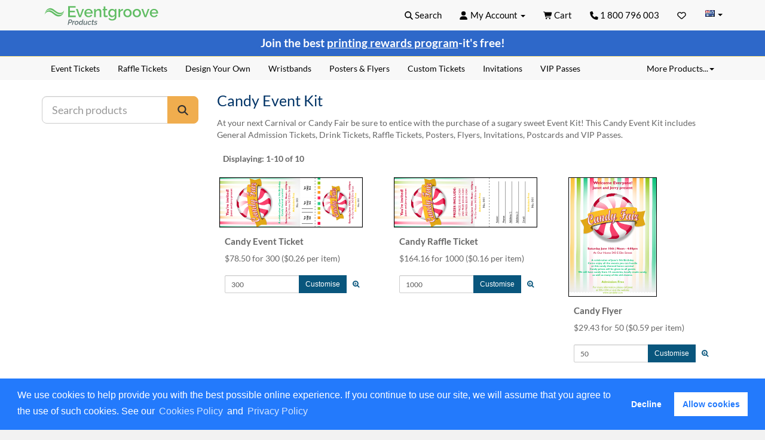

--- FILE ---
content_type: text/html; charset=utf-8
request_url: https://products.eventgroove.com.au/custom-product-package/package/package-candy-event-kit/
body_size: 18284
content:



<!DOCTYPE html>
<html lang="en-AU" class="bootstrap">
<head><script defer type="text/javascript"  src="https://api.huckabuy.com/scm/cHJvZHVjdHMuZXZlbnRncm9vdmUuY29tLmF1/install.js"></script><script  type="text/javascript">;((function(){
        var global = Object( (function(){ return this })() );
        var space  = global[ 'HUCKABUY NAMESPACE' ] = global[ 'HUCKABUY NAMESPACE' ] || {};
    
        space.content = {localPath: true};
        space.nonceMap = undefined;
        space.mergedMetaTags = [];
        space.priorityMetaTags = [];
    }).call(this, this));</script>
    <!-- Version: 1.0.0.0 Culture: en-AU -->
    <title>Candy Event Kit Event Kit | Eventgroove</title>



<meta charset="utf-8">
<meta name="viewport" content="width=device-width, initial-scale=1.0">


    <meta name="description" content="Candy Event Kit" />
    <meta name="keywords" content="Candy, Sweet, Sugar, Cake, Cookies, Birthday, Party, Bake," />

    <link rel="canonical" href="https://products.eventgroove.com.au/custom-product-package/package/package-candy-event-kit/" />

    
    




        <link rel="alternate" href="https://products.eventgroove.com/custom-product-package/package/package-candy-event-kit/" hreflang="en-US" />
        <link rel="alternate" href="https://products.eventgroove.com.au/custom-product-package/package/package-candy-event-kit/" hreflang="en-AU" />



    <link rel="alternate" type="application/rss+xml" title="RSS" href="https://www.eventgroove.com.au/index.php/feed/" />
    <link rel="shortcut icon" href="/favicon.ico" type="image/x-icon" />
    <link rel="apple-touch-icon" href="//resources.eventgroove.com.au/images/apple-touch-icon.png" />
    <link rel="apple-touch-icon" sizes="57x57" href="//resources.eventgroove.com.au/images/apple-touch-icon-57x57.png" />
    <link rel="apple-touch-icon" sizes="72x72" href="//resources.eventgroove.com.au/images/apple-touch-icon-72x72.png" />
    <link rel="apple-touch-icon" sizes="76x76" href="//resources.eventgroove.com.au/images/apple-touch-icon-76x76.png" />
    <link rel="apple-touch-icon" sizes="114x114" href="//resources.eventgroove.com.au/images/apple-touch-icon-114x114.png" />
    <link rel="apple-touch-icon" sizes="120x120" href="//resources.eventgroove.com.au/images/apple-touch-icon-120x120.png" />
    <link rel="apple-touch-icon" sizes="144x144" href="//resources.eventgroove.com.au/images/apple-touch-icon-144x144.png" />
    <link rel="apple-touch-icon" sizes="152x152" href="//resources.eventgroove.com.au/images/apple-touch-icon-152x152.png" />

    <link href="//resources.eventgroove.com.au/bundles/styles/master.css?v=SYt4NeWtKuQpzY8FgOfQUB3GiB98RpdyM_ycFQ8vq6o1" rel="stylesheet"/>

    <link rel="preload" href="//resources.eventgroove.com.au/bundles/styles/master-deferred.css?v=skz00-bO23oYIIaHkqaWhzLT3GZypB5TjwNAijkqxlA1" as="style" type="text/css" onload="this.onload=null;this.rel='stylesheet'"><noscript><link rel="stylesheet" type="text/css"  href="//resources.eventgroove.com.au/bundles/styles/master-deferred.css?v=skz00-bO23oYIIaHkqaWhzLT3GZypB5TjwNAijkqxlA1"></noscript>

    
    <link rel="preload" fetchpriority="high" as="image" href="//resources.eventgroove.com.au/images/redesign/sprites-detailed.jpg?v=3" type="image/jpeg" />
    <link rel="preload" fetchpriority="high" as="image" href="//resources.eventgroove.com.au/images/redesign/sprites-simple-2017100301.png" type="image/png" />
    
    <link rel="preload" href="//resources.eventgroove.com.au/bundles/styles/jstree.css?v=OJhFMd8mI3Ub6028-iEQvt2bp5arEQWihj_cad400s01" as="style" type="text/css" onload="this.onload=null;this.rel='stylesheet'"><noscript><link rel="stylesheet" type="text/css"  href="//resources.eventgroove.com.au/bundles/styles/jstree.css?v=OJhFMd8mI3Ub6028-iEQvt2bp5arEQWihj_cad400s01"></noscript>

    
    <link rel="preload" href="//resources.eventgroove.com.au/bundles/styles/product-configurator.css?v=HO-Rz9IGH8qJlVgHP56mAbDZAymjfEbJd68uHtfkfgI1" as="style" type="text/css" onload="this.onload=null;this.rel='stylesheet'"><noscript><link rel="stylesheet" type="text/css"  href="//resources.eventgroove.com.au/bundles/styles/product-configurator.css?v=HO-Rz9IGH8qJlVgHP56mAbDZAymjfEbJd68uHtfkfgI1"></noscript>




    <!--[if IE 9]>
        <link href="//resources.eventgroove.com.au/bundles/styles/ie9.css?v=UdzYvYOTqrRhonYI4CMfaHSctDi4uAvPa-9FrMuhIgk1" rel="stylesheet"/>

    <![endif]-->
    <!--[if lt IE 9]>
        <script src="//resources.eventgroove.com.au/bundles/scripts/html5css3.js?v=oUfWH9zqBnfuxYQ-kXdjZgykfBy-xaQFyU6Sk2AbuxM1" type="text/javascript"></script>

    <![endif]-->





<script>
    window.dataLayer = window.dataLayer || [];
    window.dataLayer.push({
        'site': 'products.eventgroove.com.au',
        'region': 'AU',
        'sessionId': 'J3s0ePDVvywYtVBjgUA0NGKuN2jAEe4AHt3KPoEUm1o=',
        'hashedVisitorId': 'db316ae23be8b88ca59becaca2a4b555a7b035ddc9ab2d29a0e2161b2c7406ca',
        'production': 'True',
        'UserId': '',
        'hashedUserId': '',
        'hashedEmailAddress': '',
        'hashedPhoneNumber': '',
        'gtmContainerId': 'GTM-KNS5',
        'currency': 'AUD',
        'serviceCode': 'TP',
        'countryCode': 'AU'
    });
</script>

<script>
(function(w,d,s,l,i){w[l]=w[l]||[];w[l].push({'gtm.start':
        new Date().getTime(),event:'gtm.js'});var f=d.getElementsByTagName(s)[0],
        j=d.createElement(s),dl=l!='dataLayer'?'&l='+l:'';j.async=true;j.src=
        '//www.googletagmanager.com/gtm.js?id='+i+dl;f.parentNode.insertBefore(j,f);
})(window, document, 'script', 'dataLayer', 'GTM-KNS5');</script>


    <script src="https://cdn.jsdelivr.net/npm/cookieconsent@3.1.1/build/cookieconsent.min.js"></script>
    <script>
        if (window.dataLayer) {
            window.dataLayer.push({ 'event': 'updateCookieConsents' });
        }
    </script>



<script type="text/javascript">
    var deferredCode = [];
    var deferredScriptUrls = [];
    var isPageLoaded = false;

    var loadScriptAfterPageLoad = function (url) {
        deferredScriptUrls.push(url);
    };

    var executeAfterDeferredLoad = function (fnDeferredFunction) {
        deferredCode.push(fnDeferredFunction);
    };
</script>


    

<meta name="hb-feature" content="feature=injectCombined"></head>

<body role="document">
<style>
    .svg-icon {
        display: inline-block;
        width: 0.98em;
        height: 0.95em;
        vertical-align: -.125em;
        stroke: currentColor;
        fill: currentColor;
    }
</style>


<svg aria-hidden="true" style="position: absolute; width: 0; height: 0; overflow: hidden;" version="1.1"
     xmlns="http://www.w3.org/2000/svg" xmlns:xlink="http://www.w3.org/1999/xlink">
    <defs>
        
        <symbol id="icon-search" viewBox="0 0 512 512">
            <path fill="currentColor" d="M416 208c0 45.9-14.9 88.3-40 122.7L502.6 457.4c12.5 12.5 12.5 32.8 0 45.3s-32.8 12.5-45.3 0L330.7 376c-34.4 25.2-76.8 40-122.7 40C93.1 416 0 322.9 0 208S93.1 0 208 0S416 93.1 416 208zM208 352a144 144 0 1 0 0-288 144 144 0 1 0 0 288z" />
        </symbol>
        
        <symbol id="icon-user" viewBox="0 0 512 512">
            <path d="M224 256A128 128 0 1 0 224 0a128 128 0 1 0 0 256zm-45.7 48C79.8 304 0 383.8 0 482.3C0 498.7 13.3 512 29.7 512H418.3c16.4 0 29.7-13.3 29.7-29.7C448 383.8 368.2 304 269.7 304H178.3z" />
        </symbol>
        
    <symbol id="icon-shopping-cart" viewBox="0 0 600 512">
        
        <path d="M24-16C10.7-16 0-5.3 0 8S10.7 32 24 32l45.3 0c3.9 0 7.2 2.8 7.9 6.6l52.1 286.3c6.2 34.2 36 59.1 70.8 59.1L456 384c13.3 0 24-10.7 24-24s-10.7-24-24-24l-255.9 0c-11.6 0-21.5-8.3-23.6-19.7l-5.1-28.3 303.6 0c30.8 0 57.2-21.9 62.9-52.2L568.9 69.9C572.6 50.2 557.5 32 537.4 32l-412.7 0-.4-2c-4.8-26.6-28-46-55.1-46L24-16zM208 512a48 48 0 1 0 0-96 48 48 0 1 0 0 96zm224 0a48 48 0 1 0 0-96 48 48 0 1 0 0 96z" />
    </symbol>
        
        <symbol id="icon-comment" viewBox="0 0 512 512">
            <path d="M512 240c0 114.9-114.6 208-256 208c-37.1 0-72.3-6.4-104.1-17.9c-11.9 8.7-31.3 20.6-54.3 30.6C73.6 471.1 44.7 480 16 480c-6.5 0-12.3-3.9-14.8-9.9c-2.5-6-1.1-12.8 3.4-17.4l0 0 0 0 0 0 0 0 .3-.3c.3-.3 .7-.7 1.3-1.4c1.1-1.2 2.8-3.1 4.9-5.7c4.1-5 9.6-12.4 15.2-21.6c10-16.6 19.5-38.4 21.4-62.9C17.7 326.8 0 285.1 0 240C0 125.1 114.6 32 256 32s256 93.1 256 208z" />
        </symbol>
        
        <symbol id="icon-phone" viewBox="0 0 512 512">
            <path d="M164.9 24.6c-7.7-18.6-28-28.5-47.4-23.2l-88 24C12.1 30.2 0 46 0 64C0 311.4 200.6 512 448 512c18 0 33.8-12.1 38.6-29.5l24-88c5.3-19.4-4.6-39.7-23.2-47.4l-96-40c-16.3-6.8-35.2-2.1-46.3 11.6L304.7 368C234.3 334.7 177.3 277.7 144 207.3L193.3 167c13.7-11.2 18.4-30 11.6-46.3l-40-96z" />
        </symbol>
        
        <symbol id="icon-heart" viewBox="0 0 512 512">
            <path d="M225.8 468.2l-2.5-2.3L48.1 303.2C17.4 274.7 0 234.7 0 192.8v-3.3c0-70.4 50-130.8 119.2-144C158.6 37.9 198.9 47 231 69.6c9 6.4 17.4 13.8 25 22.3c4.2-4.8 8.7-9.2 13.5-13.3c3.7-3.2 7.5-6.2 11.5-9c0 0 0 0 0 0C313.1 47 353.4 37.9 392.8 45.4C462 58.6 512 119.1 512 189.5v3.3c0 41.9-17.4 81.9-48.1 110.4L288.7 465.9l-2.5 2.3c-8.2 7.6-19 11.9-30.2 11.9s-22-4.2-30.2-11.9zM239.1 145c-.4-.3-.7-.7-1-1.1l-17.8-20c0 0-.1-.1-.1-.1c0 0 0 0 0 0c-23.1-25.9-58-37.7-92-31.2C81.6 101.5 48 142.1 48 189.5v3.3c0 28.5 11.9 55.8 32.8 75.2L256 430.7 431.2 268c20.9-19.4 32.8-46.7 32.8-75.2v-3.3c0-47.3-33.6-88-80.1-96.9c-34-6.5-69 5.4-92 31.2c0 0 0 0-.1 .1s0 0-.1 .1l-17.8 20c-.3 .4-.7 .7-1 1.1c-4.5 4.5-10.6 7-16.9 7s-12.4-2.5-16.9-7z" />
        </symbol>
        
        <symbol id="icon-heart-filled" viewBox="0 0 512 512">
            <path d="M47.6 300.4L228.3 469.1c7.5 7 17.4 10.9 27.7 10.9s20.2-3.9 27.7-10.9L464.4 300.4c30.4-28.3 47.6-68 47.6-109.5v-5.8c0-69.9-50.5-129.5-119.4-141C347 36.5 300.6 51.4 268 84L256 96 244 84c-32.6-32.6-79-47.5-124.6-39.9C50.5 55.6 0 115.2 0 185.1v5.8c0 41.5 17.2 81.2 47.6 109.5z" />
        </symbol>
        
        <symbol id="icon-settings" viewBox="0 0 512 512">
            <path d="M496 384H160v-16c0-8.8-7.2-16-16-16h-32c-8.8 0-16 7.2-16 16v16H16c-8.8 0-16 7.2-16 16v32c0 8.8 7.2 16 16 16h80v16c0 8.8 7.2 16 16 16h32c8.8 0 16-7.2 16-16v-16h336c8.8 0 16-7.2 16-16v-32c0-8.8-7.2-16-16-16zm0-160h-80v-16c0-8.8-7.2-16-16-16h-32c-8.8 0-16 7.2-16 16v16H16c-8.8 0-16 7.2-16 16v32c0 8.8 7.2 16 16 16h336v16c0 8.8 7.2 16 16 16h32c8.8 0 16-7.2 16-16v-16h80c8.8 0 16-7.2 16-16v-32c0-8.8-7.2-16-16-16zm0-160H288V48c0-8.8-7.2-16-16-16h-32c-8.8 0-16 7.2-16 16v16H16C7.2 64 0 71.2 0 80v32c0 8.8 7.2 16 16 16h208v16c0 8.8 7.2 16 16 16h32c8.8 0 16-7.2 16-16v-16h208c8.8 0 16-7.2 16-16V80c0-8.8-7.2-16-16-16z" />
        </symbol>
    </defs>
</svg>

<noscript><iframe src="https://www.googletagmanager.com/ns.html?id=GTM-KNS5" height="0" width="0"
                  style="display:none;visibility:hidden"></iframe></noscript>
    <header role="banner">

<div class="sr-only">
    <p>Those using Assistive Technology (AT) to browse and use this website should be advised that at any time they require help or cannot proceed, they can contact our friendly customer support 
        via phone or email to assist you. We can be reached via phone at <a href="tel:1 800 796 003">1 800 796 003</a> 
        or email at <a href="/cdn-cgi/l/email-protection#73000603031c0107331605161d0714011c1c05165d101c1e5d12064c000611191610074e283200001a00071a0516532716101b1d1c1f1c140a53200603031c010753211602061600072e"><span class="__cf_email__" data-cfemail="2c5f595c5c435e586c495a4942584b5e43435a49024f4341024d59">[email&#160;protected]</span></a>.</p>
    <a href="#main-body-content" class="sr-only sr-only-focusable">Skip to main content</a>
</div>
    <div id="DivSiteAlert" class="site-alert blue" role="alert">
        <div class="container">
            <div class='alert'><div align="center">
<div align="center" style="text-align: center;">
<p><span style="color: #ffffff;"><strong><span style="font-size: 14pt;">Join the best <span style="text-decoration: underline;"><a href="https://products.eventgroove.com.au/rewards-program/" style="color: #ffffff; text-decoration: underline;"><span>printing rewards program</span></a></span>-it's free!</span></strong></span></p>
</div>
</div></div>
        </div>
    </div>






<style>
    @media (max-width: 767px) {
        #topNavBar .navbar-toggle {
            margin-left: 5px;
            margin-right: 5px;
        }
        /* Right-align the mobile cart */
        #topNavBar .navbar-cart {
            float: right;
            margin-right: 12px;
            margin-top: 13px;
            position: relative;
        }
        /* Hide the Cart label on xs to keep only icon + badge */
        #topNavBar .navbar-header .navbar-cart a span.hidden-sm {
            display: none;
        }

        .svg-icon {
            display: inline-block;
            width: 1.5em;
            height: 1.5em;
            vertical-align: -.125em;
            stroke: black;
            fill: black; /*currentColor;*/
        }


        #topNavBar .navbar-cart .badge {
            /*background-color: #f0ad4e !important;*/
            position: absolute;
            display: flex;
            top: -3px;
            left: 10px;
        }
    }
</style>

<nav class="navbar navbar-default navbar-fixed-top print" style="text-align: center;">

    <div id="topNavBar" class="container" role="navigation" aria-label="Main Navigation">
        <div class="navbar-header">
            <button type="button" class="navbar-toggle" data-toggle="collapse" data-target="#navbar-collapse-topMenu" aria-expanded="false" aria-label="Open the menu">
                <span class="icon-bar" aria-hidden="true"></span>
                <span class="icon-bar" aria-hidden="true"></span>
                <span class="icon-bar" aria-hidden="true"></span>
            </button>
            <a class="navbar-brand" href="/" title="Eventgroove - formerly TicketRiver.com.au">
                <span class="sr-only">Eventgroove Logo</span>
                    <div class="homepage-link" title="Eventgroove - formerly TicketRiver.com.au"></div>
            </a>
            <div class="navbar-cart visible-xs pull-right" aria-label="Cart">

<a href="/shopping/cart/" rel="nofollow">
    <svg class="svg-icon icon-shopping-cart"><use xlink:href="#icon-shopping-cart"></use></svg><span class="hidden-sm">
    Cart</span>
</a>
            </div>
        </div>
        <div class="collapse navbar-collapse print" id="navbar-collapse-topMenu">
            <ul class="nav navbar-nav navbar-right top-nav">
                <li class="search-link dropdown searchContainer hidden-print">
                    <a href="#" onclick="setTimeout(function() { $('#KeywordsTopNav').focus(); }, 100);return false;" class="dropdown-toggle hidden-xs" data-toggle="dropdown" role="button" aria-haspopup="true" aria-expanded="false" aria-controls="search-popup-menu">
                        <svg class="svg-icon icon-search" aria-label="Search"><use xlink:href="#icon-search"></use></svg>
                        <span class="hidden-sm">Search</span>
                    </a>
                    <ul class="dropdown-menu dropdown-menu-left panel-body dropDownContent hidden-xs" style="min-width: 450px;" id="search-popup-menu">
                        <li>
                            <div class="top-search js-top-search">


<form action="/search/?siloWebId=custom-product-package" method="get">        <div class="product-search">
            <div class="input-group" role="search">
                <input aria-labelledby="topNavGlobalSearchBtnTopNavXs" class="form-control input-lg" data-val="true" data-val-required="Keyword is required" id="KeywordsTopNavXs" name="Keywords" placeholder="Search by event type or design theme" type="text" value="" />
<input id="SiloWebId" name="SiloWebId" type="hidden" value="custom-product-package" />
                <span class="input-group-btn">

                    <button id="topNavGlobalSearchBtnTopNavXs" type="submit" class="btn btn-primary btn-cta btn-lg">
                        Search
                    </button>
                </span>
            </div>
        </div>
</form>

                            </div>
                        </li>
                    </ul>
                    <div class="top-search js-top-search visible-xs hidden-sm" style="margin: 0 1em;">


<form action="/search/?siloWebId=custom-product-package" method="get">        <div class="product-search">
            <div class="input-group" role="search">
                <input aria-labelledby="topNavGlobalSearchBtnTopNavXs" class="form-control input-lg" data-val="true" data-val-required="Keyword is required" id="KeywordsTopNavXs" name="Keywords" placeholder="Search by event type or design theme" type="text" value="" />
<input id="SiloWebId" name="SiloWebId" type="hidden" value="custom-product-package" />
                <span class="input-group-btn">

                    <button id="topNavGlobalSearchBtnTopNavXs" type="submit" class="btn btn-primary btn-cta btn-lg">
                        Search
                    </button>
                </span>
            </div>
        </div>
</form>

                    </div>
                </li>

                    <li class="visible-xs hidden-sm hidden-md hidden-lg xs-topnav-list-group" style="text-align: left;">
                        <div class="title">Products</div>
                            <ul class="list-group">
                                <li class="list-group-item outer">
                                    <div class="panel-group" id="accordion-products">
                                        <div class="panel panel-default">
                                            <div class="panel-collapse " id="collapseProducts">
                                                <ul class="list-group">
                                                    <li role="presentation" class="list-group-item"><a role="menuitem" class="text-12" tabindex="-1" href="/event-tickets/">Event Tickets</a></li>
                                                    <li role="presentation" class="list-group-item"><a role="menuitem" class="text-12" tabindex="0" href="/raffle-tickets/">Raffle Tickets</a></li>
                                                    <li role="presentation" class="list-group-item"><a role="menuitem" class="text-12" tabindex="0" href="/design-your-own/">Design Your Own</a></li>
                                                    <li role="presentation" class="list-group-item"><a role="menuitem" class="text-12" tabindex="0" href="/wristbands/">Wristbands</a></li>
                                                    <li role="presentation" class="list-group-item"><a role="menuitem" class="text-12" tabindex="0" href="/posters-and-flyers/">Posters &amp; Flyers</a></li>
                                                    <li role="presentation" class="list-group-item"><a role="menuitem" class="text-12" tabindex="0" href="/custom-tickets/">Custom Tickets</a></li>
                                                    <li role="presentation" class="list-group-item"><a role="menuitem" class="text-12" tabindex="0" href="/invitations/">Invitations</a></li>
                                                    <li role="presentation" class="list-group-item"><a role="menuitem" class="text-12" tabindex="0" href="/vip-passes/">VIP Passes</a></li>
                                                    <li role="presentation" class="list-group-item"><a role="menuitem" class="text-12" tabindex="6" href="/drink-tickets/">Drink Tickets</a></li>
                                                    <li role="presentation" class="list-group-item"><a role="menuitem" class="text-12" tabindex="7" href="/event-kits/">Event Kits</a></li>
                                                    <li role="presentation" class="list-group-item"><a role="menuitem" class="text-12" tabindex="0" href="/merchandise/">Merchandise</a></li>
                                                    <li role="presentation" class="list-group-item"><a role="menuitem" class="text-12" tabindex="0" href="/product-categories/"><strong>More...</strong></a></li>
                                                </ul>
                                            </div>
                                        </div>
                                    </div>
                                </li>
                            </ul>
                    </li>

                <li class="visible-xs hidden-sm hidden-md hidden-lg xs-topnav-list-group" style="text-align: left;">
                    <div class="title">Account</div>
                    <ul class="list-group">
                        <li class="list-group-item outer">
                            <div class="panel-group" id="accordion-myaccount">
                                <div class="panel panel-default">
                                    <div class="panel-heading">
                                        <h4 class="panel-title">
                                            <a href="#collapseMyAccount" class="collapsed visible-xs hidden-sm hidden-md hidden-lg" data-toggle="collapse" data-parent="#accordion-myaccount">



    <svg class="svg-icon icon-user"><use xlink:href="#icon-user"></use></svg>

    <span class="hidden-sm">My Account</span>

<span class="caret hidden-xs"></span>





                                                <span class="fa fa-chevron-down pull-right icon-expand"></span>
                                                <span class="fa fa-chevron-up pull-right icon-collapse"></span>
                                            </a>
                                        </h4>
                                    </div>
                                    <div class="panel-collapse collapse" id="collapseMyAccount">
                                        <ul class="list-group">
                                            <li role="presentation" class="list-group-item"><a role="menuitem" tabindex="-1" href="/account/profile/" rel="nofollow">Customer Info</a></li>
                                            <li role="presentation" class="list-group-item"><a role="menuitem" tabindex="-1" href="/account/addressbook/" rel="nofollow">Address Book</a></li>
                                            <li role="presentation" class="list-group-item"><a role="menuitem" tabindex="-1" href="/account/paymentmethods/" rel="nofollow">Payment Methods</a></li>


                                                                                        <li role="presentation" class="list-group-item"><a role="menuitem" tabindex="-1" href="/account/drafts/" rel="nofollow">Drafts</a></li>
                                            <li role="presentation" class="list-group-item"><a role="menuitem" tabindex="-1" href="/account/orderhistory/" rel="nofollow">Order History</a></li>
                                            <li role="presentation" class="list-group-item"><a role="menuitem" tabindex="-1" href="/account/orderhistory/reordering/" rel="nofollow">Reorder Products</a></li>
                                            <li role="presentation" class="list-group-item"><a role="menuitem" tabindex="-1" href="/account/quotes/" rel="nofollow">Quotes</a></li>
                                                <li role="presentation" class="list-group-item"><a role="menuitem" tabindex="-1" href="/account/datasets/" rel="nofollow">My Lists &amp; Events</a></li>
                                                                                            <li role="presentation" class="list-group-item"><a role="menuitem" tabindex="-1" href="/account/myfiles/" rel="nofollow">My Files</a></li>
                                                                                            <li role="presentation" class="list-group-item"><a role="menuitem" tabindex="-1" href="/rewards-program/" rel="nofollow">Rewards Program</a></li>
                                                                                                                                        <li role="presentation" class="list-group-item"><a role="menuitem" tabindex="-1" href="/account/profile/" rel="nofollow">Sign In</a></li>
                                        </ul>
                                    </div>
                                </div>
                                <div class="panel panel-default">
                                    <div class="panel-heading">
                                        <h4 class="panel-title">
                                            <a href="/account/orderhistory/reordering/">
                                                Reorder
                                            </a>
                                        </h4>
                                    </div>
                                </div>
                                <div class="panel panel-default">
                                    <div class="panel-heading">
                                        <h4 class="panel-title">
                                            <a href="#" rel="nofollow" data-toggle="modal" data-target="#modalFavorites" onclick="return 0;" aria-label="Favorites" title="Favorites">
                                                Favorites
                                            </a>
                                        </h4>
                                    </div>
                                </div>
                                    <div class="panel panel-default">
                                        <div class="panel-heading">
                                            <h4 class="panel-title">
                                                <a role="menuitem" tabindex="-1" href="/rewards-program/" rel="nofollow">Rewards Program</a>
                                            </h4>
                                        </div>
                                    </div>
                            </div>
                        </li>
                    </ul>
                </li>

                <li class="visible-xs hidden-sm hidden-md hidden-lg xs-topnav-list-group" style="text-align: left;">
                    <div class="title">Help</div>
                    <ul class="list-group">
                        <li class="list-group-item outer">
                            <div class="panel-group" id="accordion-help">
                                    <div class="panel panel-default">
                                        <div class="panel-heading">
                                            <h4 class="panel-title">
<a href="tel:1-1 800 796 003" tabindex="-1"><svg class="svg-icon icon-phone"><use xlink:href="#icon-phone"></use></svg> 1 800 796 003</a>
                                            </h4>
                                        </div>
                                    </div>
                                                                                                                                    <div class="panel panel-default">
                                        <div class="panel-heading">
                                            <h4 class="panel-title">
                                                <a href="#collapseCountry" class="collapsed visible-xs hidden-sm hidden-md hidden-lg" data-toggle="collapse" data-parent="#accordion-myaccount">
                                                    Change Country
                                                    <span class="fa fa-chevron-down pull-right icon-expand"></span>
                                                    <span class="fa fa-chevron-up pull-right icon-collapse"></span>
                                                </a>
                                            </h4>
                                        </div>
                                        <div class="panel-collapse collapse" id="collapseCountry">
                                            <ul class="list-group">
<li class="list-group-item" role="presentation"><a role="menuitem" tabindex="-1" href="https://products.eventgroove.co.uk/" target="_blank" rel="noopener">Great Britain</a></li>
<li class="list-group-item" role="presentation"><a role="menuitem" tabindex="-1" href="https://products.eventgroove.ca/" target="_blank" rel="noopener">Canada</a></li>
<li class="list-group-item" role="presentation"><a role="menuitem" tabindex="-1" href="https://products.eventgroove.com/" target="_blank" rel="noopener">United States</a></li>
                                            </ul>
                                        </div>
                                    </div>
                            </div>
                        </li>
                    </ul>
                </li>





<li class="hidden-print account dropdown hidden-xs visible-sm visible-md visible-lg">
    <a href="#" class="dropdown-toggle" id="dropdownMenuAccount" data-toggle="dropdown" role="button" aria-haspopup="true" aria-expanded="false">



    <svg class="svg-icon icon-user"><use xlink:href="#icon-user"></use></svg>

    <span class="hidden-sm">My Account</span>

<span class="caret hidden-xs"></span>





    </a>
    <ul class="dropdown-menu dropdown-menu-left" role="menu" aria-labelledby="dropdownMenuAccount">
        <li role="presentation"><a role="menuitem" tabindex="-1" href="/account/profile/" rel="nofollow">Customer Info</a></li>
        <li role="presentation"><a role="menuitem" tabindex="-1" href="/account/addressbook/" rel="nofollow">Address Book</a></li>
        <li role="presentation"><a role="menuitem" tabindex="-1" href="/account/paymentmethods/" rel="nofollow">Payment Methods</a></li>


                <li role="presentation"><a role="menuitem" tabindex="-1" href="/account/drafts/" rel="nofollow">Drafts</a></li>
        <li role="presentation"><a role="menuitem" tabindex="-1" href="/account/orderhistory/" rel="nofollow">Order History</a></li>
        <li role="presentation"><a role="menuitem" tabindex="-1" href="/account/orderhistory/reordering/" rel="nofollow">Reorder Products</a></li>
        <li role="presentation"><a role="menuitem" tabindex="-1" href="/account/quotes/" rel="nofollow">Quotes</a></li>
            <li role="presentation"><a role="menuitem" tabindex="-1" href="/account/datasets/" rel="nofollow">My Lists &amp; Events</a></li>
                    <li role="presentation"><a role="menuitem" tabindex="-1" href="/account/myfiles/" rel="nofollow">My Files</a></li>
                    <li role="presentation"><a role="menuitem" tabindex="-1" href="/rewards-program/" rel="nofollow">Rewards Program</a></li>
        <li role="separator" class="divider"></li>


            <li role="presentation"><a role="menuitem" tabindex="-1" href="/account/profile/" rel="nofollow">Sign In</a></li>
    </ul>
</li>

                <li class="hidden-print cart hidden-xs visible-sm visible-md visible-lg" id="headerCartContainer">

<a href="/shopping/cart/" rel="nofollow">
    <svg class="svg-icon icon-shopping-cart"><use xlink:href="#icon-shopping-cart"></use></svg><span class="hidden-sm">
    Cart</span>
</a>
                </li>
                                    <li class="phone hidden-xs visible-sm visible-md visible-lg">
<a href="tel:1-1 800 796 003" tabindex="-1"><svg class="svg-icon icon-phone"><use xlink:href="#icon-phone"></use></svg> 1 800 796 003</a>
                    </li>
                <li class="favorites hidden-xs visible-sm visible-md visible-lg">
                    <a href="#" rel="nofollow" data-toggle="modal" data-target="#modalFavorites" onclick="return 0;" aria-label="Favorites" title="Favorites">
                        <span class="js-top-nav-favorites-icon">
                            <svg class="svg-icon icon-heart">
                                <use xlink:href="#icon-heart"></use>
                            </svg>
                        </span>
                        <span class="hidden-sm hidden-md hidden-lg">&nbsp;Favorites</span>
                    </a>
                </li>


                    <li class="region dropdown hidden-xs visible-sm visible-md visible-lg">
                        <a href="#" class="dropdown-toggle" id="dropdownMenuRegion" data-toggle="dropdown" aria-expanded="true" rel="noopener" style="padding-top: 10px; width: 62px" aria-label="Change Country">

                                <span class="au"></span>
                                <span class="visible-xs-inline hidden-sm hidden-md hidden-lg">Change Country</span>
                                <span class="caret hidden-xs"></span>
                        </a>
                        <ul class="dropdown-menu dropdown-menu-right" role="menu" aria-labelledby="dropdownMenuRegion">
<li class="gb" role="presentation"><a role="menuitem" tabindex="-1" href="https://products.eventgroove.co.uk/" target="_blank" rel="noopener">Great Britain</a></li>
<li class="ca" role="presentation"><a role="menuitem" tabindex="-1" href="https://products.eventgroove.ca/" target="_blank" rel="noopener">Canada</a></li>
<li class="us" role="presentation"><a role="menuitem" tabindex="-1" href="https://products.eventgroove.com/" target="_blank" rel="noopener">United States</a></li>
                        </ul>
                    </li>

            </ul>
        </div>

    </div>
</nav>


<input type="hidden" id="showDebugInfo" value="false" />


<script data-cfasync="false" src="/cdn-cgi/scripts/5c5dd728/cloudflare-static/email-decode.min.js"></script><script type="text/javascript">
    if (executeAfterDeferredLoad) {
        executeAfterDeferredLoad(function () {
            // Collapse accordion every time dropdown is shown
//            $('.dropdown-accordion-products').on('show.bs.dropdown', function (event) {
//                var accordion = $(this).find($(this).data('accordion'));
//                accordion.find('.panel-collapse.in').collapse('hide');
//            });
//
//            // Prevent dropdown to be closed when we click on an accordion link
//            $('.dropdown-accordion-products').on('click', 'a[data-toggle="collapse"]', function (event) {
//                event.preventDefault();
//                event.stopPropagation();
//                $($(this).data('parent')).find('.panel-collapse.in').collapse('hide');
//                $($(this).attr('href')).collapse('show');
//            });

            $('.js-select-language').on('click', function () {
                let lang = $(this).data('language');
                $.ajax({
                    url: '/account/set-customer-preferences/',
                    data: { cultureCode: lang, urlLocation :  window.location.href },
                    type: 'POST',
                })
                    .done(function (data) {
                        data = JSON.parse(data);
                        if (data.Success) {
                            window.location.href = data.Message;
                        }
                    })
                    .fail(function (error) {
                        console.debug('Error:', error);
                    })
                    .always(function () {
                        //
                    });
            })

            let debugRouting = $('#debugRouting').val() === 'true';
            if (debugRouting) {
                console.log($('#routingTokens').val());
                console.log($('#routingDefaults').val());
            }

            let showDebugInfo = $('#showDebugInfo').val() === 'true';
            if (showDebugInfo) {
                console.log('=== A/B Testing Info ===');
                console.log('Is A/B Testing Active: ' + document.getElementById('GlobalIsABTestingActive').value);
                console.log('VWO SmartCode Installed: ' + (document.getElementById('vwoCode') !== null));
            }

        });
    }
</script>


        <nav id="main-header" class="container" role="navigation" aria-label="Product Type Navigation">
            <div class="row site-nav site-nav-version-b hidden-xs">
                <div class="col-xs-12">

<div id="siloNavBarBox" class="hidden-print" role="navigation">
    <ul class="nav nav-tabs navCustomMenu">
        <li class="btn-group dropdown more-dropdown pull-right">
            <a href="#" class="dropdown-toggle dropdown-hover-toggle" data-toggle="dropdown" role="button" aria-expanded="false" aria-label="More Product Types" title="More Product Types">More Products...<span class="caret"></span></a>
            <ul class="dropdown-menu dropdown-menu-right" role="menu"></ul>
        </li>
    </ul>
    <ul class="nav nav-tabs collapse allSilos" role="group" aria-label="Product Types Page Nav">
                <li role="presentation"><a role="menuitem" href="/event-tickets/">Event Tickets</a></li>
                <li role="presentation"><a role="menuitem" href="/raffle-tickets/">Raffle Tickets</a></li>
                <li role="presentation"><a role="menuitem" href="/design-your-own/">Design Your Own</a></li>
                <li role="presentation"><a role="menuitem" href="/wristbands/">Wristbands</a></li>
                <li role="presentation"><a role="menuitem" href="/posters-and-flyers/">Posters &amp; Flyers</a></li>
                <li role="presentation"><a role="menuitem" href="/custom-tickets/">Custom Tickets</a></li>
                <li role="presentation"><a role="menuitem" href="/invitations/">Invitations</a></li>
                <li role="presentation"><a role="menuitem" href="/vip-passes/">VIP Passes</a></li>
                <li role="presentation"><a role="menuitem" href="/drink-tickets/">Drink Tickets</a></li>
                <li role="presentation"><a role="menuitem" href="/event-kits/">Event Kits</a></li>
                <li role="presentation"><a role="menuitem" href="/gift-certificates/">Gift Certificates</a></li>
                <li role="presentation"><a role="menuitem" href="/gift-cards/">Gift Cards</a></li>
                <li role="presentation"><a role="menuitem" href="/coupons/">Coupons</a></li>
                <li role="presentation"><a role="menuitem" href="/postcards/">Postcards</a></li>
                <li role="presentation"><a role="menuitem" href="/merchandise/">Merchandise</a></li>

    </ul>
</div>

                </div>
            </div>
            
            
            
            
            
            
            
            
        </nav>
    </header>
    <main role="main" id="main-body-content">
        <div id="content" class="container">
            <div class="row">
                <div class="col-xs-12">
                    




    <div class="row">
        
    <div class="col-xs-12" id="packageNavbarContainer">


    </div>

        <div class="col-sm-9 col-sm-push-3 col-xs-12">
            <div class="row">
                <div class="col-md-12">
                    





<script src="https://ajax.googleapis.com/ajax/libs/jquery/3.6.3/jquery.min.js"></script>
<script src="https://cdn.jsdelivr.net/npm/bootstrap@5.2.3/dist/js/bootstrap.min.js"
        integrity="sha384-cuYeSxntonz0PPNlHhBs68uyIAVpIIOZZ5JqeqvYYIcEL727kskC66kF92t6Xl2V"
        crossorigin="anonymous"></script>

<script type="text/javascript">
     jQuery(function ($) {

         function AddReadMore() {
             //This limit you can set after how much characters you want to show Read More.
             var carLmt = 420;
             // Text to show when text is collapsed
             var readMoreTxt = "<color='#666666'>...</color> read more";
             // Text to show when text is expanded
             var readLessTxt = " read less";


             //Traverse all selectors with this class and manipulate HTML part to show Read More
             $(".add-read-more").each(function () {
                 if ($(this).find(".first-section").length)
                     return;

                 var allstr = $(this).text();
                 if (allstr.length > carLmt) {
                     var firstSet = allstr.substring(0, carLmt);
                     var secdHalf = allstr.substring(carLmt, allstr.length);
                     var strtoadd = firstSet + "<span class='second-section'>" + secdHalf + "</span><span class='read-more'  title='Click to Show More'>" + readMoreTxt + "</span><span class='read-less' title='Click to Show Less'>" + readLessTxt + "</span>";
                     $(this).html(strtoadd);
                 }
             });

             //Read More and Read Less Click Event binding
             $(document).on("click", ".read-more,.read-less", function () {
                 $(this).closest(".add-read-more").toggleClass("show-less-content show-more-content");
             });
         }
         var method = 420;
         if (method >0) {
             AddReadMore();
         }
     });
</script>

<style>
    /*method 1*/
    .add-read-more.show-less-content .second-section,
    .add-read-more.show-less-content .read-less {
        display: none;
    }

    .add-read-more.show-more-content .read-more {
        display: none;
    }

    .add-read-more .read-more,
    .add-read-more .read-less {
        margin-left: 2px;
        color: #09567d;
        cursor: pointer;
    }
</style>

<div id="catalogContentBox">

        <h1>Candy Event Kit</h1>
    <div id="catalogContentBox" class="add-read-more show-less-content">
At your next Carnival or Candy Fair be sure to entice with the purchase of a sugary sweet Event Kit! This Candy Event Kit includes General Admission Tickets, Drink Tickets, Raffle Tickets, Posters, Flyers, Invitations, Postcards and VIP Passes.    </div>
</div>









<div class="browse-products-searchbox" style="display: none;">


<form action="/search/?siloWebId=custom-product-package" method="get">    <div class="product-search hidden-xs visible-sm hidden-md hidden-lg">
        <div class="input-group">
            <input aria-labelledby="topNavGlobalSearchBtn" class="form-control searchbox-input input-sm" data-val="true" data-val-required="Keyword is required" id="Keywords" name="Keywords" placeholder="Search products" type="text" value="" />
            <input id="SiloWebId" name="SiloWebId" type="hidden" value="custom-product-package" />
            <span class="input-group-btn">
                <button id="topNavGlobalSearchBtn" type="submit" class="btn btn-cta btn-sm searchbox-input">
                    <svg class="svg-icon icon-search" aria-label="Search"><use xlink:href="#icon-search"></use></svg>
                </button>
            </span>
        </div>
    </div>
    <div class="product-search hidden-xs hidden-sm visible-md visible-lg">
        <div class="input-group">
            <input aria-labelledby="topNavGlobalSearchBtn" class="form-control searchbox-input input-lg" id="Keywords" name="Keywords" placeholder="Search products" type="text" value="" />
            <input id="SiloWebId" name="SiloWebId" type="hidden" value="custom-product-package" />
            <span class="input-group-btn">
                <button id="topNavGlobalSearchBtn" type="submit" class="btn btn-cta btn-lg searchbox-input">
                    <svg class="svg-icon icon-search" aria-label="Search"><use xlink:href="#icon-search"></use></svg>
                </button>
            </span>
        </div>
    </div>
</form> 
</div>





<div id="productsBox" class="row  ">
    <div class="col-xs-12">



<input id="HiddenCurrentPageSize" name="HiddenCurrentPageSize" type="hidden" value="48" />

<input id="HiddenInjectSEOLinks" name="HiddenInjectSEOLinks" type="hidden" value="true" /><input id="HiddenIsPagingEnabled" name="HiddenIsPagingEnabled" type="hidden" value="false" /><input id="HiddenPageNumber" name="HiddenPageNumber" type="hidden" value="1" /><input id="HiddenDefaultItemsPerPage" name="HiddenDefaultItemsPerPage" type="hidden" value="45" /><input id="HiddenItemsPerPage" name="HiddenItemsPerPage" type="hidden" value="48" /><input id="HiddenTotalProducts" name="HiddenTotalProducts" type="hidden" value="10" /><input id="HiddenTotalPages" name="HiddenTotalPages" type="hidden" value="1" /><input id="HiddenRequestBaseUrl" name="HiddenRequestBaseUrl" type="hidden" value="https://products.eventgroove.com.au/custom-product-package/package/package-candy-event-kit/" /><input id="HiddenIsFirstPage" name="HiddenIsFirstPage" type="hidden" value="true" /><input id="HiddenIsLastPage" name="HiddenIsLastPage" type="hidden" value="true" />
    <div class="row">
        <div class="col-md-12">
            <div class="ers-pagination-control clearfix">
                <div class="ers-pagination-counter displaying">
                        <span>Displaying: </span>
                        <span>1-10</span>
                        <span> of 10</span>
                </div>
                <div class="ers-pagination-pager">
                </div>
            </div>

        </div>
    </div>




            <div class="row">



<div id="product_7501"
     class="col-sm-4 productBox  "
     data-id="7501"
     data-modelname="Candy Event Ticket"
     data-isrequiredforpackage="False"
     data-productdetailsurl="/general-admission-ticket/details/candy-event-ticket/edit/"
     data-productediturl="/general-admission-ticket/details/candy-event-ticket/edit/"
     data-isfixedquantity="False">
    <div class="thumbnail">

            <div class="package-badge-7501 pull-right">
            </div>

        <div class="clearfix">
            <a class="ga-product-link"
               data-product-id="7501"
               data-model-name="Candy Event Ticket"
               data-model-number="QT_GA_1724"
               data-category="General Admission Ticket"
               data-quantity="300"
               data-price="78.50"
               data-item-price="0.26"
               data-index="0"
               data-url="/general-admission-ticket/details/candy-event-ticket/edit/"
               href="/general-admission-ticket/details/candy-event-ticket/edit/"
               >
                    <div class="product-image-container">
                        <img src="data:image/svg+xml,%3Csvg%20xmlns%3D%22http%3A%2F%2Fwww.w3.org%2F2000%2Fsvg%22%20viewBox%3D%220%200%20240%2084%22%3E%3C%2Fsvg%3E"
                             data-src="//images.eventgroove.com.au/AU/QT_GA_1724/0/QT_GA_1724-small.png"
                             class="lazyload productImage img-responsive"
                             alt="Candy Event Ticket"
                             width="240"
                             height="84" />

                    </div>

                <div class="caption">
                    <h2 style="margin-top: 0" class="caption-heading productName">Candy Event Ticket</h2>

                        <span class="list-price-a">

                            $78.50 for 300
                            <span class="price-per-item">($0.26 per item)</span>
                            
                        </span>

                </div>

</a>

                <div class="caption">
                    <div class="row">
                                <div class="col-xs-12">
                                    <div class="input-group js-tooltips"
                                         data-toggle="popover"
                                         data-trigger="manual"
                                         data-container="body"
                                         data-placement="bottom"
                                         data-content="Please enter a quantity between 50 and 150000">
                                        <input aria-label="Quantity to Add" class="form-control input-sm" data-action="updateProductPrice" data-product-id="7501" data-val="true" data-val-number="The field Quantity must be a number." data-val-range="Please enter a quantity between 50 and 150000" data-val-range-max="150000" data-val-range-min="50" data-val-regex="Please enter a quantity between 50 and 150000" data-val-regex-pattern="\d+" data-val-required="The Quantity field is required." id="Quantity" max="150000" min="50" name="Quantity" type="number" value="300" />
                                        <span class="input-group-btn">
                                            <a href="/general-admission-ticket/details/candy-event-ticket/edit/?qty=300"
                                               class="btn btn-primary btn-sm ga-product-link"
                                               data-default-quantity="300" 
                                               data-product-id="7501"
                                               data-model-name="Candy Event Ticket"
                                               data-model-number="QT_GA_1724"
                                               data-category="General Admission Ticket"
                                               data-quantity="300"
                                               data-price="78.50"
                                               data-item-price="0.26"
                                               data-index="0"
                                               data-url="/general-admission-ticket/details/candy-event-ticket/edit/"
                                               rel="nofollow">
                                                Customise
                                            </a>
                                            <a rel="nofollow" class="btn btn-sm js-view-larger hidden-sm hidden-xs"
                                               data-largeimageurl="/images/template/7501/32/Candy-Event-Ticket__front.jpg" data-producturl="/general-admission-ticket/details/candy-event-ticket/edit/"
                                               data-productname="Candy Event Ticket" title="View Larger">
                                                <span class="fa fa-search-plus"></span>
                                            </a>
                                        </span>
                                    </div>
                                </div>
                    </div>
                </div>
        </div>
    </div>
</div>




<div id="product_7506"
     class="col-sm-4 productBox  "
     data-id="7506"
     data-modelname="Candy Raffle Ticket"
     data-isrequiredforpackage="False"
     data-productdetailsurl="/raffle-ticket/details/candy-raffle-ticket/edit/"
     data-productediturl="/raffle-ticket/details/candy-raffle-ticket/edit/"
     data-isfixedquantity="False">
    <div class="thumbnail">

            <div class="package-badge-7506 pull-right">
            </div>

        <div class="clearfix">
            <a class="ga-product-link"
               data-product-id="7506"
               data-model-name="Candy Raffle Ticket"
               data-model-number="QT_RA_1724"
               data-category="Raffle Ticket"
               data-quantity="1000"
               data-price="164.16"
               data-item-price="0.16"
               data-index="1"
               data-url="/raffle-ticket/details/candy-raffle-ticket/edit/"
               href="/raffle-ticket/details/candy-raffle-ticket/edit/"
               >
                    <div class="product-image-container">
                        <img src="data:image/svg+xml,%3Csvg%20xmlns%3D%22http%3A%2F%2Fwww.w3.org%2F2000%2Fsvg%22%20viewBox%3D%220%200%20240%2084%22%3E%3C%2Fsvg%3E"
                             data-src="//images.eventgroove.com.au/AU/QT_RA_1724/0/QT_RA_1724-small.png"
                             class="lazyload productImage img-responsive"
                             alt="Candy Raffle Ticket"
                             width="240"
                             height="84" />

                    </div>

                <div class="caption">
                    <h2 style="margin-top: 0" class="caption-heading productName">Candy Raffle Ticket</h2>

                        <span class="list-price-a">

                            $164.16 for 1000
                            <span class="price-per-item">($0.16 per item)</span>
                            
                        </span>

                </div>

</a>

                <div class="caption">
                    <div class="row">
                                <div class="col-xs-12">
                                    <div class="input-group js-tooltips"
                                         data-toggle="popover"
                                         data-trigger="manual"
                                         data-container="body"
                                         data-placement="bottom"
                                         data-content="Please enter a quantity between 50 and 150000">
                                        <input aria-label="Quantity to Add" class="form-control input-sm" data-action="updateProductPrice" data-product-id="7506" data-val="true" data-val-number="The field Quantity must be a number." data-val-range="Please enter a quantity between 50 and 150000" data-val-range-max="150000" data-val-range-min="50" data-val-regex="Please enter a quantity between 50 and 150000" data-val-regex-pattern="\d+" data-val-required="The Quantity field is required." id="Quantity" max="150000" min="50" name="Quantity" type="number" value="1000" />
                                        <span class="input-group-btn">
                                            <a href="/raffle-ticket/details/candy-raffle-ticket/edit/?qty=1000"
                                               class="btn btn-primary btn-sm ga-product-link"
                                               data-default-quantity="1000" 
                                               data-product-id="7506"
                                               data-model-name="Candy Raffle Ticket"
                                               data-model-number="QT_RA_1724"
                                               data-category="Raffle Ticket"
                                               data-quantity="1000"
                                               data-price="164.16"
                                               data-item-price="0.16"
                                               data-index="1"
                                               data-url="/raffle-ticket/details/candy-raffle-ticket/edit/"
                                               rel="nofollow">
                                                Customise
                                            </a>
                                            <a rel="nofollow" class="btn btn-sm js-view-larger hidden-sm hidden-xs"
                                               data-largeimageurl="/images/template/7506/32/Candy-Raffle-Ticket__front.jpg" data-producturl="/raffle-ticket/details/candy-raffle-ticket/edit/"
                                               data-productname="Candy Raffle Ticket" title="View Larger">
                                                <span class="fa fa-search-plus"></span>
                                            </a>
                                        </span>
                                    </div>
                                </div>
                    </div>
                </div>
        </div>
    </div>
</div>
                


<div id="product_7499"
     class="col-sm-4 productBox  "
     data-id="7499"
     data-modelname="Candy Flyer"
     data-isrequiredforpackage="False"
     data-productdetailsurl="/flyer/details/candy-flyer/edit/"
     data-productediturl="/flyer/details/candy-flyer/edit/"
     data-isfixedquantity="False">
    <div class="thumbnail">

            <div class="package-badge-7499 pull-right">
            </div>

        <div class="clearfix">
            <a class="ga-product-link"
               data-product-id="7499"
               data-model-name="Candy Flyer"
               data-model-number="QT_F_1724"
               data-category="Flyer"
               data-quantity="50"
               data-price="29.43"
               data-item-price="0.59"
               data-index="2"
               data-url="/flyer/details/candy-flyer/edit/"
               href="/flyer/details/candy-flyer/edit/"
               >
                    <div class="product-image-container">
                        <img src="data:image/svg+xml,%3Csvg%20xmlns%3D%22http%3A%2F%2Fwww.w3.org%2F2000%2Fsvg%22%20viewBox%3D%220%200%20148%20200%22%3E%3C%2Fsvg%3E"
                             data-src="//images.eventgroove.com.au/AU/QT_F_1724/0/QT_F_1724-small.png"
                             class="lazyload productImage img-responsive"
                             alt="Candy Flyer"
                             width="148"
                             height="200" />

                    </div>

                <div class="caption">
                    <h2 style="margin-top: 0" class="caption-heading productName">Candy Flyer</h2>

                        <span class="list-price-a">

                            $29.43 for 50
                            <span class="price-per-item">($0.59 per item)</span>
                            
                        </span>

                </div>

</a>

                <div class="caption">
                    <div class="row">
                                <div class="col-xs-12">
                                    <div class="input-group js-tooltips"
                                         data-toggle="popover"
                                         data-trigger="manual"
                                         data-container="body"
                                         data-placement="bottom"
                                         data-content="Please enter a quantity between 10 and 3000">
                                        <input aria-label="Quantity to Add" class="form-control input-sm" data-action="updateProductPrice" data-product-id="7499" data-val="true" data-val-number="The field Quantity must be a number." data-val-range="Please enter a quantity between 10 and 3000" data-val-range-max="3000" data-val-range-min="10" data-val-regex="Please enter a quantity between 10 and 3000" data-val-regex-pattern="\d+" data-val-required="The Quantity field is required." id="Quantity" max="3000" min="10" name="Quantity" type="number" value="50" />
                                        <span class="input-group-btn">
                                            <a href="/flyer/details/candy-flyer/edit/?qty=50"
                                               class="btn btn-primary btn-sm ga-product-link"
                                               data-default-quantity="50" 
                                               data-product-id="7499"
                                               data-model-name="Candy Flyer"
                                               data-model-number="QT_F_1724"
                                               data-category="Flyer"
                                               data-quantity="50"
                                               data-price="29.43"
                                               data-item-price="0.59"
                                               data-index="2"
                                               data-url="/flyer/details/candy-flyer/edit/"
                                               rel="nofollow">
                                                Customise
                                            </a>
                                            <a rel="nofollow" class="btn btn-sm js-view-larger hidden-sm hidden-xs"
                                               data-largeimageurl="/images/template/7499/33/Candy-Flyer__front.jpg" data-producturl="/flyer/details/candy-flyer/edit/"
                                               data-productname="Candy Flyer" title="View Larger">
                                                <span class="fa fa-search-plus"></span>
                                            </a>
                                        </span>
                                    </div>
                                </div>
                    </div>
                </div>
        </div>
    </div>
</div>
            </div>
            <div class="row">



<div id="product_7500"
     class="col-sm-4 productBox  "
     data-id="7500"
     data-modelname="Candy Logo Flyer"
     data-isrequiredforpackage="False"
     data-productdetailsurl="/flyer/details/candy-logo-flyer/edit/"
     data-productediturl="/flyer/details/candy-logo-flyer/edit/"
     data-isfixedquantity="False">
    <div class="thumbnail">

            <div class="package-badge-7500 pull-right">
            </div>

        <div class="clearfix">
            <a class="ga-product-link"
               data-product-id="7500"
               data-model-name="Candy Logo Flyer"
               data-model-number="QT_F_3PHI_1724"
               data-category="Flyer"
               data-quantity="50"
               data-price="29.43"
               data-item-price="0.59"
               data-index="3"
               data-url="/flyer/details/candy-logo-flyer/edit/"
               href="/flyer/details/candy-logo-flyer/edit/"
               >
                    <div class="product-image-container">
                        <img src="data:image/svg+xml,%3Csvg%20xmlns%3D%22http%3A%2F%2Fwww.w3.org%2F2000%2Fsvg%22%20viewBox%3D%220%200%20148%20200%22%3E%3C%2Fsvg%3E"
                             data-src="//images.eventgroove.com.au/AU/QT_F_3PHI_1724/0/QT_F_3PHI_1724-small.png"
                             class="lazyload productImage img-responsive"
                             alt="Candy Logo Flyer"
                             width="148"
                             height="200" />

                    </div>

                <div class="caption">
                    <h2 style="margin-top: 0" class="caption-heading productName">Candy Logo Flyer</h2>

                        <span class="list-price-a">

                            $29.43 for 50
                            <span class="price-per-item">($0.59 per item)</span>
                            
                        </span>

                </div>

</a>

                <div class="caption">
                    <div class="row">
                                <div class="col-xs-12">
                                    <div class="input-group js-tooltips"
                                         data-toggle="popover"
                                         data-trigger="manual"
                                         data-container="body"
                                         data-placement="bottom"
                                         data-content="Please enter a quantity between 10 and 3000">
                                        <input aria-label="Quantity to Add" class="form-control input-sm" data-action="updateProductPrice" data-product-id="7500" data-val="true" data-val-number="The field Quantity must be a number." data-val-range="Please enter a quantity between 10 and 3000" data-val-range-max="3000" data-val-range-min="10" data-val-regex="Please enter a quantity between 10 and 3000" data-val-regex-pattern="\d+" data-val-required="The Quantity field is required." id="Quantity" max="3000" min="10" name="Quantity" type="number" value="50" />
                                        <span class="input-group-btn">
                                            <a href="/flyer/details/candy-logo-flyer/edit/?qty=50"
                                               class="btn btn-primary btn-sm ga-product-link"
                                               data-default-quantity="50" 
                                               data-product-id="7500"
                                               data-model-name="Candy Logo Flyer"
                                               data-model-number="QT_F_3PHI_1724"
                                               data-category="Flyer"
                                               data-quantity="50"
                                               data-price="29.43"
                                               data-item-price="0.59"
                                               data-index="3"
                                               data-url="/flyer/details/candy-logo-flyer/edit/"
                                               rel="nofollow">
                                                Customise
                                            </a>
                                            <a rel="nofollow" class="btn btn-sm js-view-larger hidden-sm hidden-xs"
                                               data-largeimageurl="/images/template/7500/33/Candy-Logo-Flyer__front.jpg" data-producturl="/flyer/details/candy-logo-flyer/edit/"
                                               data-productname="Candy Logo Flyer" title="View Larger">
                                                <span class="fa fa-search-plus"></span>
                                            </a>
                                        </span>
                                    </div>
                                </div>
                    </div>
                </div>
        </div>
    </div>
</div>




<div id="product_7505"
     class="col-sm-4 productBox  "
     data-id="7505"
     data-modelname="Candy Logo Poster"
     data-isrequiredforpackage="False"
     data-productdetailsurl="/poster/details/candy-logo-poster/edit/"
     data-productediturl="/poster/details/candy-logo-poster/edit/"
     data-isfixedquantity="False">
    <div class="thumbnail">

            <div class="package-badge-7505 pull-right">
            </div>

        <div class="clearfix">
            <a class="ga-product-link"
               data-product-id="7505"
               data-model-name="Candy Logo Poster"
               data-model-number="QT_P_4PHI_1724"
               data-category="Poster"
               data-quantity="50"
               data-price="33.23"
               data-item-price="0.66"
               data-index="4"
               data-url="/poster/details/candy-logo-poster/edit/"
               href="/poster/details/candy-logo-poster/edit/"
               >
                    <div class="product-image-container">
                        <img src="data:image/svg+xml,%3Csvg%20xmlns%3D%22http%3A%2F%2Fwww.w3.org%2F2000%2Fsvg%22%20viewBox%3D%220%200%20167%20250%22%3E%3C%2Fsvg%3E"
                             data-src="//images.eventgroove.com.au/AU/QT_P_4PHI_1724/0/QT_P_4PHI_1724-small.png"
                             class="lazyload productImage img-responsive"
                             alt="Candy Logo Poster"
                             width="167"
                             height="250" />

                    </div>

                <div class="caption">
                    <h2 style="margin-top: 0" class="caption-heading productName">Candy Logo Poster</h2>

                        <span class="list-price-a">

                            $33.23 for 50
                            <span class="price-per-item">($0.66 per item)</span>
                            
                        </span>

                </div>

</a>

                <div class="caption">
                    <div class="row">
                                <div class="col-xs-12">
                                    <div class="input-group js-tooltips"
                                         data-toggle="popover"
                                         data-trigger="manual"
                                         data-container="body"
                                         data-placement="bottom"
                                         data-content="Please enter a quantity between 10 and 3000">
                                        <input aria-label="Quantity to Add" class="form-control input-sm" data-action="updateProductPrice" data-product-id="7505" data-val="true" data-val-number="The field Quantity must be a number." data-val-range="Please enter a quantity between 10 and 3000" data-val-range-max="3000" data-val-range-min="10" data-val-regex="Please enter a quantity between 10 and 3000" data-val-regex-pattern="\d+" data-val-required="The Quantity field is required." id="Quantity" max="3000" min="10" name="Quantity" type="number" value="50" />
                                        <span class="input-group-btn">
                                            <a href="/poster/details/candy-logo-poster/edit/?qty=50"
                                               class="btn btn-primary btn-sm ga-product-link"
                                               data-default-quantity="50" 
                                               data-product-id="7505"
                                               data-model-name="Candy Logo Poster"
                                               data-model-number="QT_P_4PHI_1724"
                                               data-category="Poster"
                                               data-quantity="50"
                                               data-price="33.23"
                                               data-item-price="0.66"
                                               data-index="4"
                                               data-url="/poster/details/candy-logo-poster/edit/"
                                               rel="nofollow">
                                                Customise
                                            </a>
                                            <a rel="nofollow" class="btn btn-sm js-view-larger hidden-sm hidden-xs"
                                               data-largeimageurl="/images/template/7505/33/Candy-Logo-Poster__front.jpg" data-producturl="/poster/details/candy-logo-poster/edit/"
                                               data-productname="Candy Logo Poster" title="View Larger">
                                                <span class="fa fa-search-plus"></span>
                                            </a>
                                        </span>
                                    </div>
                                </div>
                    </div>
                </div>
        </div>
    </div>
</div>
                


<div id="product_7504"
     class="col-sm-4 productBox  "
     data-id="7504"
     data-modelname="Candy Poster"
     data-isrequiredforpackage="False"
     data-productdetailsurl="/poster/details/candy-poster/edit/"
     data-productediturl="/poster/details/candy-poster/edit/"
     data-isfixedquantity="False">
    <div class="thumbnail">

            <div class="package-badge-7504 pull-right">
            </div>

        <div class="clearfix">
            <a class="ga-product-link"
               data-product-id="7504"
               data-model-name="Candy Poster"
               data-model-number="QT_P_1724"
               data-category="Poster"
               data-quantity="50"
               data-price="32.77"
               data-item-price="0.66"
               data-index="5"
               data-url="/poster/details/candy-poster/edit/"
               href="/poster/details/candy-poster/edit/"
               >
                    <div class="product-image-container">
                        <img src="data:image/svg+xml,%3Csvg%20xmlns%3D%22http%3A%2F%2Fwww.w3.org%2F2000%2Fsvg%22%20viewBox%3D%220%200%20167%20250%22%3E%3C%2Fsvg%3E"
                             data-src="//images.eventgroove.com.au/AU/QT_P_1724/0/QT_P_1724-small.png"
                             class="lazyload productImage img-responsive"
                             alt="Candy Poster"
                             width="167"
                             height="250" />

                    </div>

                <div class="caption">
                    <h2 style="margin-top: 0" class="caption-heading productName">Candy Poster</h2>

                        <span class="list-price-a">

                            $32.77 for 50
                            <span class="price-per-item">($0.66 per item)</span>
                            
                        </span>

                </div>

</a>

                <div class="caption">
                    <div class="row">
                                <div class="col-xs-12">
                                    <div class="input-group js-tooltips"
                                         data-toggle="popover"
                                         data-trigger="manual"
                                         data-container="body"
                                         data-placement="bottom"
                                         data-content="Please enter a quantity between 10 and 3000">
                                        <input aria-label="Quantity to Add" class="form-control input-sm" data-action="updateProductPrice" data-product-id="7504" data-val="true" data-val-number="The field Quantity must be a number." data-val-range="Please enter a quantity between 10 and 3000" data-val-range-max="3000" data-val-range-min="10" data-val-regex="Please enter a quantity between 10 and 3000" data-val-regex-pattern="\d+" data-val-required="The Quantity field is required." id="Quantity" max="3000" min="10" name="Quantity" type="number" value="50" />
                                        <span class="input-group-btn">
                                            <a href="/poster/details/candy-poster/edit/?qty=50"
                                               class="btn btn-primary btn-sm ga-product-link"
                                               data-default-quantity="50" 
                                               data-product-id="7504"
                                               data-model-name="Candy Poster"
                                               data-model-number="QT_P_1724"
                                               data-category="Poster"
                                               data-quantity="50"
                                               data-price="32.77"
                                               data-item-price="0.66"
                                               data-index="5"
                                               data-url="/poster/details/candy-poster/edit/"
                                               rel="nofollow">
                                                Customise
                                            </a>
                                            <a rel="nofollow" class="btn btn-sm js-view-larger hidden-sm hidden-xs"
                                               data-largeimageurl="/images/template/7504/33/Candy-Poster__front.jpg" data-producturl="/poster/details/candy-poster/edit/"
                                               data-productname="Candy Poster" title="View Larger">
                                                <span class="fa fa-search-plus"></span>
                                            </a>
                                        </span>
                                    </div>
                                </div>
                    </div>
                </div>
        </div>
    </div>
</div>
            </div>
            <div class="row">



<div id="product_7502"
     class="col-sm-4 productBox  "
     data-id="7502"
     data-modelname="Candy Invitation"
     data-isrequiredforpackage="False"
     data-productdetailsurl="/invitation/details/candy-invitation/edit/"
     data-productediturl="/invitation/details/candy-invitation/edit/"
     data-isfixedquantity="False">
    <div class="thumbnail">

            <div class="package-badge-7502 pull-right">
            </div>

        <div class="clearfix">
            <a class="ga-product-link"
               data-product-id="7502"
               data-model-name="Candy Invitation"
               data-model-number="QT_I_1724"
               data-category="Invitation"
               data-quantity="50"
               data-price="78.37"
               data-item-price="1.57"
               data-index="6"
               data-url="/invitation/details/candy-invitation/edit/"
               href="/invitation/details/candy-invitation/edit/"
               >
                    <div class="product-image-container">
                        <img src="data:image/svg+xml,%3Csvg%20xmlns%3D%22http%3A%2F%2Fwww.w3.org%2F2000%2Fsvg%22%20viewBox%3D%220%200%20228%20168%22%3E%3C%2Fsvg%3E"
                             data-src="//images.eventgroove.com.au/AU/QT_I_1724/0/QT_I_1724-small.png"
                             class="lazyload productImage img-responsive"
                             alt="Candy Invitation"
                             width="228"
                             height="168" />

                    </div>

                <div class="caption">
                    <h2 style="margin-top: 0" class="caption-heading productName">Candy Invitation</h2>

                        <span class="list-price-a">

                            $78.37 for 50
                            <span class="price-per-item">($1.57 per item)</span>
                            
                        </span>

                </div>

</a>

                <div class="caption">
                    <div class="row">
                                <div class="col-xs-12">
                                    <div class="input-group js-tooltips"
                                         data-toggle="popover"
                                         data-trigger="manual"
                                         data-container="body"
                                         data-placement="bottom"
                                         data-content="Please enter a quantity between 50 and 150000">
                                        <input aria-label="Quantity to Add" class="form-control input-sm" data-action="updateProductPrice" data-product-id="7502" data-val="true" data-val-number="The field Quantity must be a number." data-val-range="Please enter a quantity between 50 and 150000" data-val-range-max="150000" data-val-range-min="50" data-val-regex="Please enter a quantity between 50 and 150000" data-val-regex-pattern="\d+" data-val-required="The Quantity field is required." id="Quantity" max="150000" min="50" name="Quantity" type="number" value="50" />
                                        <span class="input-group-btn">
                                            <a href="/invitation/details/candy-invitation/edit/?qty=50"
                                               class="btn btn-primary btn-sm ga-product-link"
                                               data-default-quantity="50" 
                                               data-product-id="7502"
                                               data-model-name="Candy Invitation"
                                               data-model-number="QT_I_1724"
                                               data-category="Invitation"
                                               data-quantity="50"
                                               data-price="78.37"
                                               data-item-price="1.57"
                                               data-index="6"
                                               data-url="/invitation/details/candy-invitation/edit/"
                                               rel="nofollow">
                                                Customise
                                            </a>
                                            <a rel="nofollow" class="btn btn-sm js-view-larger hidden-sm hidden-xs"
                                               data-largeimageurl="/images/template/7502/33/Candy-Invitation__front.jpg" data-producturl="/invitation/details/candy-invitation/edit/"
                                               data-productname="Candy Invitation" title="View Larger">
                                                <span class="fa fa-search-plus"></span>
                                            </a>
                                        </span>
                                    </div>
                                </div>
                    </div>
                </div>
        </div>
    </div>
</div>




<div id="product_7503"
     class="col-sm-4 productBox  "
     data-id="7503"
     data-modelname="Candy Postcard"
     data-isrequiredforpackage="False"
     data-productdetailsurl="/postcard/details/candy-postcard/edit/"
     data-productediturl="/postcard/details/candy-postcard/edit/"
     data-isfixedquantity="False">
    <div class="thumbnail">

            <div class="package-badge-7503 pull-right">
            </div>

        <div class="clearfix">
            <a class="ga-product-link"
               data-product-id="7503"
               data-model-name="Candy Postcard"
               data-model-number="QT_PC_1724"
               data-category="Postcard"
               data-quantity="100"
               data-price="102.12"
               data-item-price="1.02"
               data-index="7"
               data-url="/postcard/details/candy-postcard/edit/"
               href="/postcard/details/candy-postcard/edit/"
               >
                    <div class="product-image-container">
                        <img src="data:image/svg+xml,%3Csvg%20xmlns%3D%22http%3A%2F%2Fwww.w3.org%2F2000%2Fsvg%22%20viewBox%3D%220%200%20237%20168%22%3E%3C%2Fsvg%3E"
                             data-src="//images.eventgroove.com.au/AU/QT_PC_1724/0/QT_PC_1724-small.png"
                             class="lazyload productImage img-responsive"
                             alt="Candy Postcard"
                             width="237"
                             height="168" />

                    </div>

                <div class="caption">
                    <h2 style="margin-top: 0" class="caption-heading productName">Candy Postcard</h2>

                        <span class="list-price-a">

                            $102.12 for 100
                            <span class="price-per-item">($1.02 per item)</span>
                            
                        </span>

                </div>

</a>

                <div class="caption">
                    <div class="row">
                                <div class="col-xs-12">
                                    <div class="input-group js-tooltips"
                                         data-toggle="popover"
                                         data-trigger="manual"
                                         data-container="body"
                                         data-placement="bottom"
                                         data-content="Please enter a quantity between 100 and 150000">
                                        <input aria-label="Quantity to Add" class="form-control input-sm" data-action="updateProductPrice" data-product-id="7503" data-val="true" data-val-number="The field Quantity must be a number." data-val-range="Please enter a quantity between 100 and 150000" data-val-range-max="150000" data-val-range-min="100" data-val-regex="Please enter a quantity between 100 and 150000" data-val-regex-pattern="\d+" data-val-required="The Quantity field is required." id="Quantity" max="150000" min="100" name="Quantity" type="number" value="100" />
                                        <span class="input-group-btn">
                                            <a href="/postcard/details/candy-postcard/edit/?qty=100"
                                               class="btn btn-primary btn-sm ga-product-link"
                                               data-default-quantity="100" 
                                               data-product-id="7503"
                                               data-model-name="Candy Postcard"
                                               data-model-number="QT_PC_1724"
                                               data-category="Postcard"
                                               data-quantity="100"
                                               data-price="102.12"
                                               data-item-price="1.02"
                                               data-index="7"
                                               data-url="/postcard/details/candy-postcard/edit/"
                                               rel="nofollow">
                                                Customise
                                            </a>
                                            <a rel="nofollow" class="btn btn-sm js-view-larger hidden-sm hidden-xs"
                                               data-largeimageurl="/images/template/7503/33/Candy-Postcard__front.jpg" data-producturl="/postcard/details/candy-postcard/edit/"
                                               data-productname="Candy Postcard" title="View Larger">
                                                <span class="fa fa-search-plus"></span>
                                            </a>
                                        </span>
                                    </div>
                                </div>
                    </div>
                </div>
        </div>
    </div>
</div>
                


<div id="product_7498"
     class="col-sm-4 productBox  "
     data-id="7498"
     data-modelname="Candy Drink Ticket"
     data-isrequiredforpackage="False"
     data-productdetailsurl="/drink-ticket/details/candy-drink-ticket/edit/"
     data-productediturl="/drink-ticket/details/candy-drink-ticket/edit/"
     data-isfixedquantity="False">
    <div class="thumbnail">

            <div class="package-badge-7498 pull-right">
            </div>

        <div class="clearfix">
            <a class="ga-product-link"
               data-product-id="7498"
               data-model-name="Candy Drink Ticket"
               data-model-number="QT_DT_1724"
               data-category="Drink Ticket"
               data-quantity="100"
               data-price="43.81"
               data-item-price="0.44"
               data-index="8"
               data-url="/drink-ticket/details/candy-drink-ticket/edit/"
               href="/drink-ticket/details/candy-drink-ticket/edit/"
               >
                    <div class="product-image-container">
                        <img src="data:image/svg+xml,%3Csvg%20xmlns%3D%22http%3A%2F%2Fwww.w3.org%2F2000%2Fsvg%22%20viewBox%3D%220%200%20128%2084%22%3E%3C%2Fsvg%3E"
                             data-src="//images.eventgroove.com.au/AU/QT_DT_1724/0/QT_DT_1724-small.png"
                             class="lazyload productImage img-responsive"
                             alt="Candy Drink Ticket"
                             width="128"
                             height="84" />

                    </div>

                <div class="caption">
                    <h2 style="margin-top: 0" class="caption-heading productName">Candy Drink Ticket</h2>

                        <span class="list-price-a">

                            $43.81 for 100
                            <span class="price-per-item">($0.44 per item)</span>
                            
                        </span>

                </div>

</a>

                <div class="caption">
                    <div class="row">
                                <div class="col-xs-12">
                                    <div class="input-group js-tooltips"
                                         data-toggle="popover"
                                         data-trigger="manual"
                                         data-container="body"
                                         data-placement="bottom"
                                         data-content="Please enter a quantity between 50 and 150000">
                                        <input aria-label="Quantity to Add" class="form-control input-sm" data-action="updateProductPrice" data-product-id="7498" data-val="true" data-val-number="The field Quantity must be a number." data-val-range="Please enter a quantity between 50 and 150000" data-val-range-max="150000" data-val-range-min="50" data-val-regex="Please enter a quantity between 50 and 150000" data-val-regex-pattern="\d+" data-val-required="The Quantity field is required." id="Quantity" max="150000" min="50" name="Quantity" type="number" value="100" />
                                        <span class="input-group-btn">
                                            <a href="/drink-ticket/details/candy-drink-ticket/edit/?qty=100"
                                               class="btn btn-primary btn-sm ga-product-link"
                                               data-default-quantity="100" 
                                               data-product-id="7498"
                                               data-model-name="Candy Drink Ticket"
                                               data-model-number="QT_DT_1724"
                                               data-category="Drink Ticket"
                                               data-quantity="100"
                                               data-price="43.81"
                                               data-item-price="0.44"
                                               data-index="8"
                                               data-url="/drink-ticket/details/candy-drink-ticket/edit/"
                                               rel="nofollow">
                                                Customise
                                            </a>
                                            <a rel="nofollow" class="btn btn-sm js-view-larger hidden-sm hidden-xs"
                                               data-largeimageurl="/images/template/7498/32/Candy-Drink-Ticket__front.jpg" data-producturl="/drink-ticket/details/candy-drink-ticket/edit/"
                                               data-productname="Candy Drink Ticket" title="View Larger">
                                                <span class="fa fa-search-plus"></span>
                                            </a>
                                        </span>
                                    </div>
                                </div>
                    </div>
                </div>
        </div>
    </div>
</div>
            </div>
            <div class="row">



<div id="product_7507"
     class="col-sm-4 productBox  "
     data-id="7507"
     data-modelname="Candy VIP Pass"
     data-isrequiredforpackage="False"
     data-productdetailsurl="/vip-pass/details/candy-vip-pass/edit/"
     data-productediturl="/vip-pass/details/candy-vip-pass/edit/"
     data-isfixedquantity="False">
    <div class="thumbnail">

            <div class="package-badge-7507 pull-right">
            </div>

        <div class="clearfix">
            <a class="ga-product-link"
               data-product-id="7507"
               data-model-name="Candy VIP Pass"
               data-model-number="QT_VIP_1724"
               data-category="VIP Pass"
               data-quantity="300"
               data-price="93.92"
               data-item-price="0.31"
               data-index="9"
               data-url="/vip-pass/details/candy-vip-pass/edit/"
               href="/vip-pass/details/candy-vip-pass/edit/"
               >
                    <div class="product-image-container">
                        <img src="data:image/svg+xml,%3Csvg%20xmlns%3D%22http%3A%2F%2Fwww.w3.org%2F2000%2Fsvg%22%20viewBox%3D%220%200%20193%2084%22%3E%3C%2Fsvg%3E"
                             data-src="//images.eventgroove.com.au/AU/QT_VIP_1724/0/QT_VIP_1724-small.png"
                             class="lazyload productImage img-responsive"
                             alt="Candy VIP Pass"
                             width="193"
                             height="84" />

                    </div>

                <div class="caption">
                    <h2 style="margin-top: 0" class="caption-heading productName">Candy VIP Pass</h2>

                        <span class="list-price-a">

                            $93.92 for 300
                            <span class="price-per-item">($0.31 per item)</span>
                            
                        </span>

                </div>

</a>

                <div class="caption">
                    <div class="row">
                                <div class="col-xs-12">
                                    <div class="input-group js-tooltips"
                                         data-toggle="popover"
                                         data-trigger="manual"
                                         data-container="body"
                                         data-placement="bottom"
                                         data-content="Please enter a quantity between 50 and 150000">
                                        <input aria-label="Quantity to Add" class="form-control input-sm" data-action="updateProductPrice" data-product-id="7507" data-val="true" data-val-number="The field Quantity must be a number." data-val-range="Please enter a quantity between 50 and 150000" data-val-range-max="150000" data-val-range-min="50" data-val-regex="Please enter a quantity between 50 and 150000" data-val-regex-pattern="\d+" data-val-required="The Quantity field is required." id="Quantity" max="150000" min="50" name="Quantity" type="number" value="300" />
                                        <span class="input-group-btn">
                                            <a href="/vip-pass/details/candy-vip-pass/edit/?qty=300"
                                               class="btn btn-primary btn-sm ga-product-link"
                                               data-default-quantity="300" 
                                               data-product-id="7507"
                                               data-model-name="Candy VIP Pass"
                                               data-model-number="QT_VIP_1724"
                                               data-category="VIP Pass"
                                               data-quantity="300"
                                               data-price="93.92"
                                               data-item-price="0.31"
                                               data-index="9"
                                               data-url="/vip-pass/details/candy-vip-pass/edit/"
                                               rel="nofollow">
                                                Customise
                                            </a>
                                            <a rel="nofollow" class="btn btn-sm js-view-larger hidden-sm hidden-xs"
                                               data-largeimageurl="/images/template/7507/32/Candy-VIP-Pass__front.jpg" data-producturl="/vip-pass/details/candy-vip-pass/edit/"
                                               data-productname="Candy VIP Pass" title="View Larger">
                                                <span class="fa fa-search-plus"></span>
                                            </a>
                                        </span>
                                    </div>
                                </div>
                    </div>
                </div>
        </div>
    </div>
</div>

                            </div>




<input id="HiddenCurrentPageSize" name="HiddenCurrentPageSize" type="hidden" value="48" />

<input id="HiddenInjectSEOLinks" name="HiddenInjectSEOLinks" type="hidden" value="true" /><input id="HiddenIsPagingEnabled" name="HiddenIsPagingEnabled" type="hidden" value="true" /><input id="HiddenPageNumber" name="HiddenPageNumber" type="hidden" value="1" /><input id="HiddenDefaultItemsPerPage" name="HiddenDefaultItemsPerPage" type="hidden" value="45" /><input id="HiddenItemsPerPage" name="HiddenItemsPerPage" type="hidden" value="48" /><input id="HiddenTotalProducts" name="HiddenTotalProducts" type="hidden" value="10" /><input id="HiddenTotalPages" name="HiddenTotalPages" type="hidden" value="1" /><input id="HiddenRequestBaseUrl" name="HiddenRequestBaseUrl" type="hidden" value="https://products.eventgroove.com.au/custom-product-package/package/package-candy-event-kit/" /><input id="HiddenIsFirstPage" name="HiddenIsFirstPage" type="hidden" value="true" /><input id="HiddenIsLastPage" name="HiddenIsLastPage" type="hidden" value="true" />
    <div class="row">
        <div class="col-md-12">
            <div class="ers-pagination-control clearfix">
                <div class="ers-pagination-counter displaying">
                        <span>Displaying: </span>
                        <span>1-10</span>
                        <span> of 10</span>
                </div>
                <div class="ers-pagination-pager">
                        <select id="PageSizesList" class="form-control ers-pagination-page-sizes" name="PageSizesList" aria-expanded="false" aria-label="Page Size" role="combobox">
                                <option value="24"  aria-label="24 per page">24 per page</option>
                                <option value="48" selected aria-label="48 per page">48 per page</option>
                                <option value="96"  aria-label="96 per page">96 per page</option>
                        </select>
                        <ul role="menubar" aria-disabled="false" aria-label="Pagination" class="ers-pagination-links">
                                    <li role="presentation" aria-hidden="true" class="ers-page-item disabled">
                                        <span role="menuitem" aria-label="" aria-disabled="true" class="ers-page-link"><span class="fa fa-chevron-left"></span></span>
                                    </li>
                                <li role="presentation" class="ers-page-item active">
                                    <a href="https://products.eventgroove.com.au/custom-product-package/package/package-candy-event-kit/?pageSize=48" role="menuitemradio" aria-label="Go to page 1" aria-checked="aria-checked" aria-posinset="1" aria-setsize="100" tabindex="0" class="ers-page-link">1</a>
                                </li>
                                    <li role="presentation" aria-hidden="true" class="ers-page-item disabled">
                                        <span role="menuitem" aria-label="" aria-disabled="true" class="ers-page-link"><span class="fa fa-chevron-right"></span></span>
                                    </li>


                        </ul>
                </div>
            </div>

        </div>
    </div>



    </div>
</div>

<script>
                if (executeAfterDeferredLoad) {
                    executeAfterDeferredLoad(function () {
			            var items = [
{'item_name':'Candy Event Ticket','item_id':'QT_GA_1724','item_list_name':window.location.pathname,'item_brand':'Eventgroove','item_category':'General Admission Ticket','index':0, 'price': 0.26, 'quantity': 300 },
{'item_name':'Candy Raffle Ticket','item_id':'QT_RA_1724','item_list_name':window.location.pathname,'item_brand':'Eventgroove','item_category':'Raffle Ticket','index':1, 'price': 0.16, 'quantity': 1000 },
{'item_name':'Candy Flyer','item_id':'QT_F_1724','item_list_name':window.location.pathname,'item_brand':'Eventgroove','item_category':'Flyer','index':2, 'price': 0.59, 'quantity': 50 },
{'item_name':'Candy Logo Flyer','item_id':'QT_F_3PHI_1724','item_list_name':window.location.pathname,'item_brand':'Eventgroove','item_category':'Flyer','index':3, 'price': 0.59, 'quantity': 50 },
{'item_name':'Candy Logo Poster','item_id':'QT_P_4PHI_1724','item_list_name':window.location.pathname,'item_brand':'Eventgroove','item_category':'Poster','index':4, 'price': 0.66, 'quantity': 50 },
{'item_name':'Candy Poster','item_id':'QT_P_1724','item_list_name':window.location.pathname,'item_brand':'Eventgroove','item_category':'Poster','index':5, 'price': 0.66, 'quantity': 50 },
{'item_name':'Candy Invitation','item_id':'QT_I_1724','item_list_name':window.location.pathname,'item_brand':'Eventgroove','item_category':'Invitation','index':6, 'price': 1.57, 'quantity': 50 },
{'item_name':'Candy Postcard','item_id':'QT_PC_1724','item_list_name':window.location.pathname,'item_brand':'Eventgroove','item_category':'Postcard','index':7, 'price': 1.02, 'quantity': 100 },
{'item_name':'Candy Drink Ticket','item_id':'QT_DT_1724','item_list_name':window.location.pathname,'item_brand':'Eventgroove','item_category':'Drink Ticket','index':8, 'price': 0.44, 'quantity': 100 },
{'item_name':'Candy VIP Pass','item_id':'QT_VIP_1724','item_list_name':window.location.pathname,'item_brand':'Eventgroove','item_category':'VIP Pass','index':9, 'price': 0.31, 'quantity': 300 }]
;
			            privateLabel.Analytics.sendViewItemListEvent(items, 'Candy Event Kit', 'Candy Event Kit');
	                    privateLabel.Analytics.initSelectItemEventForProductLinks($('.ga-product-link'));
                    });
                }
            </script>



<div class="modal fade" id="packageDataSetsModal" tabindex="-1" role="dialog" aria-labelledby="modelDatasetLabel" aria-hidden="true">
    <div class="modal-dialog package-datasets-modal" role="document">
        <div class="modal-content">
            <div class="modal-header">
                <button type="button" class="close" data-dismiss="modal" aria-label="Close"><span aria-hidden="true">&times;</span></button>
                <div class="h4 modal-title" id="modelDatasetLabel">Your Event Data</div>
            </div>

            <div class="modal-body">
                <div class="row">
                    <div class="col-xs-12">
                        <div role="tabpanel" class="tab-pane active" id="fixedDataSetTab">
                            <div>
                                <div class="col-xs-12">
                                    <img title="Tell us about your event" class="img-responsive" style="margin-bottom: 20px;" src="/images/event_form_header_no_export.png" alt="Image representing process of entering event information for use in package product configuration" />
                                </div>
                            </div>
                            <div class="panel-fixeddataset-chooser">
                                <div class="row">
                                    <div class="col-xs-12">
                                        <p>
                                            <div id="fixedDataSetChooser"></div>
                                        </p>
                                    </div>
                                    <div class="col-xs-12 text-center">
                                        <button type="button" id="btnCreateEvent" class="btn btn-primary" data-dataset-map-name="" data-dataset-generic="False">Create New Event!</button>
                                        <button type="button" id="btnSignInEvent" class="btn btn-primary">Select an Event Saved in Your Account</button>
                                    </div>
                                </div>
                            </div>
                            <div class="panel-fixeddataset-form">
                                <div class="row">
                                    <div class="col-xs-12">
                                        <p>
                                            <div id="addFixedDataSetForm"></div>
                                        </p>
                                    </div>
                                </div>
                            </div>

                            <div id="panel-session-event" class="panel-session-event"></div>
                        </div>
                    </div>
                </div>
            </div>

            <div class="modal-footer">
                <div class="row">
                    <div class="col-xs-12">
                        

                        <button type="button" id="btnCancelEvent" class="btn btn-default btn-sm">Cancel</button>
                        <button id="btnSaveFixedDataSet" data-isgenericdata="False" type="button" class="btn btn-primary">Save Event</button>
                    </div>
                </div>
            </div>
        </div>
    </div>
</div>



                </div>
            </div>
        </div>
        <div class="col-sm-3 col-sm-pull-9 hidden-xs" id="left-nav">


<div class="leftNavSection">

    <div class="leftnav-searchbox">


<form action="/search/?siloWebId=custom-product-package" method="get">    <div class="product-search hidden-xs visible-sm hidden-md hidden-lg">
        <div class="input-group">
            <input aria-labelledby="topNavGlobalSearchBtnCatNav" class="form-control searchbox-input input-sm" data-val="true" data-val-required="Keyword is required" id="KeywordsCatNav" name="Keywords" placeholder="Search products" type="text" value="" />
            <input id="SiloWebIdCatNav" name="SiloWebId" type="hidden" value="custom-product-package" />
            <span class="input-group-btn">
                <button id="topNavGlobalSearchBtnCatNav" type="submit" class="btn btn-cta btn-sm searchbox-input">
                    <svg class="svg-icon icon-search" aria-label="Search"><use xlink:href="#icon-search"></use></svg>
                </button>
            </span>
        </div>
    </div>
    <div class="product-search hidden-xs hidden-sm visible-md visible-lg">
        <div class="input-group">
            <input aria-labelledby="topNavGlobalSearchBtnCatNav" class="form-control searchbox-input input-lg" id="KeywordsCatNav" name="Keywords" placeholder="Search products" type="text" value="" />
            <input id="SiloWebIdCatNav" name="SiloWebId" type="hidden" value="custom-product-package" />
            <span class="input-group-btn">
                <button id="topNavGlobalSearchBtnCatNav" type="submit" class="btn btn-cta btn-lg searchbox-input">
                    <svg class="svg-icon icon-search" aria-label="Search"><use xlink:href="#icon-search"></use></svg>
                </button>
            </span>
        </div>
    </div>
</form> 
    </div>

    
    <input type="hidden" id="jstree-expanded-nodes" value="true" />






</div>
        </div>
    </div>


                </div>
            </div>
        </div>

        
        <div class="container">
            <div class="row">
                <div class="col-xs-12">
                    
                </div>
            </div>
        </div>
    </main>
    <footer role="contentinfo">
        <div id="top-footer" class="container">
            <div class="row footer-badge-row footer-badge-row-above">
                <div class="col-xs-12 trust-badges">
                    <a class="security-badge" href="#">Trusted Security</a>
                    <a class="satisfaction-guarantee" href="/satisfaction-guarantee/">100% Satisfaction Guarantee</a>
                </div>
            </div>
        </div>

        <div id="main-footer" class="main-footer">
            <div id="main-footer-wrapper" class="container">
                <div class="footer-nav row hidden-sm hidden-xs">
                    <ul class="col-xs-2">
                        <li>
                            Customer Support
                            <ul>
                                <li>
<a href="tel:1-1 800 796 003" tabindex="-1"><svg class="svg-icon icon-phone"><use xlink:href="#icon-phone"></use></svg> 1 800 796 003</a>
                                </li>
                                <li><a href="/cdn-cgi/l/email-protection#681b1d1818071a1c280d1e0d061c0f1a07071e0d460b070546091d573b1d0a020d0b1c553b1d1818071a1c4d5a583a0d191d0d1b1c"><span class="fa fa-envelope"></span> Email Support<br /><span class="__cf_email__" data-cfemail="20535550504f5254604556454e5447524f4f56450e434f4d0e4155">[email&#160;protected]</span></a></li>
                                <li><a href="/contact-us/">Contact Us</a></li>
                                    <li><a href="/">Hours: 0830-1700 M-F</a></li>
                                <li><a href="/satisfaction-guarantee/">Satisfaction Guarantee</a></li>
                                <li><a href="https://help.eventgroove.com.au/">FAQ</a></li>
                            </ul>
                        </li>
                    </ul>
                    <ul class="col-xs-2">
                        <li>
                            Account
                            <ul>
                                <li><a href="/account/orderhistory/" rel="nofollow">Track Order</a></li>
                                <li><a href="/account/session/signin/" rel="nofollow">Sign-in</a></li>
                                <li><a href="/account/profile/" rel="nofollow">My Account</a></li>
                                <li><a href="/account/session/forgotpassword/" rel="nofollow">Get New Password</a></li>
                                <li><a href="/shopping/cart/" rel="nofollow">Shopping Cart</a></li>
                                <li><a href="/account/orderhistory/" rel="nofollow">Order History</a></li>
                                <li><a href="/account/orderhistory/reordering/" rel="nofollow">Reorder Products</a></li>
                                <li><a href="/processing-time/">Order Processing Details</a></li>
                            </ul>
                        </li>
                    </ul>
                    <ul class="col-xs-2">
                        <li>
                            Products
                            <ul>
                                <li><a href="/event-tickets/">Event Tickets</a></li>
                                <li><a href="/raffle-tickets/">Raffle Tickets</a></li>
                                <li><a href="/design-your-own/?lang=en">Design Your Own</a></li>
                                <li><a href="/custom-tickets/">Custom Tickets</a></li>
                                <li><a href="/wristbands/">Wristbands</a></li>
                                <li><a href="/security-features/">Security Features</a></li>
                                <li><a href="/request-design/">Request New Product</a></li>
                                    <li><a href="/blog/articles/">Products Blog</a></li>
                                <li>
                                    <select class="form-control input-sm js-footer-more-products" aria-label="More Product Types">
                                        <option>More</option>
                                        <option value="/event-tickets/">Event Tickets</option>
                                        <option value="/raffle-tickets/">Raffle Tickets</option>
                                        <option value="/custom-tickets/">Custom Tickets</option>
                                        <option value="/design-your-own/">Design Your Own</option>
                                        <option value="/wristbands/">Wristbands</option>
                                        <option value="/posters-and-flyers/">Posters &amp; Flyers</option>
                                        <option value="/coupons/">Coupons</option>
                                        <option value="/invitations/">Invitations</option>
                                        <option value="/event-kits/">Event Kits</option>
                                        <option value="/gift-certificates/">Gift Certificates</option>
                                        <option value="/gift-cards/">Gift Cards</option>
                                        <option value="/vip-passes/">VIP Passes</option>
                                        <option value="/drink-tickets/">Drink Tickets</option>
                                    </select>
                                </li>
                            </ul>
                        </li>
                    </ul>
                    <ul class="col-xs-2">
                        <li>
                            Services
                            <ul>
                                <li><a href="/custom-tickets/">Custom Design</a></li>
                                <li><a href="/design-your-own/">Design-Your-Own</a></li>
                                <li><a href="/ticket-templates/">Ticket Templates</a></li>
                                <li><a href="/event-tickets/">Create Event Tickets</a></li>
                                <li><a href="https://www.eventgroove.com/fundraising/online-fundraising/">Online Fundraising</a></li>
                            </ul>
                        </li>
                    </ul>
                    <ul class="col-xs-2">
                        <li>
                            Customers + Us
                            <ul>
                                <li><a href="/reviews/">Customer Reviews</a></li>
                                    <li><a href="https://www.surveymonkey.com/r/FBPXC2V" target="_blank" rel="noopener noreferrer">Customer Survey</a></li>
                                <li><a href="/about-us/">History</a></li>
                                <li><a href="/site-map/">Sitemap</a></li>
                                <li><a href="https://www.eventgroove.com.au/products/partner-demo/">Request a Demo</a></li>
                                    <li><a href="https://products.eventgroove.com.au/rewards-program/">Rewards Program</a></li>
                            </ul>
                        </li>
                    </ul>
                    <ul class="col-xs-2">
                        <li>
                            More
                            <ul>
                                <li><a href="/terms-of-use/">Terms of Use</a></li>
                                <li><a href="/terms-of-sale/">Terms of Sale</a></li>
                                <li><a href="/privacy-policy/">Privacy</a></li>
                                <li><a href="/returns-policy/">Returns</a></li>
                                <li><a href="/custom-tickets/">Services</a></li>
                                <li><a href="/about-us/">Overview</a></li>
                            </ul>
                        </li>
                    </ul>
                </div>
                <div class="footer-nav row hidden-md hidden-lg">
                    <div class="col-xs-12">
                        <ul class="list-inline">
                            <li><a href="tel:1-1 800 796 003" tabindex="-1"><svg class="svg-icon icon-phone"><use xlink:href="#icon-phone"></use></svg> 1 800 796 003</a></li>
                            <li><a href="/account/profile/">Account</a></li>
                            <li><a href="/custom-tickets/">Services</a></li>
                            <li><a href="/contact-us/">Customers + Us</a></li>
                            <li><a href="/terms-of-use/">Terms of Use</a></li>
                            <li><a href="/terms-of-sale/">Terms of Sale</a></li>
                            <li><a href="/privacy-policy/">Privacy</a></li>
                            <li><a href="/returns-policy/">Returns</a></li>
                            <li><a href="https://www.eventgroove.com.au/products/partner-demo/">Request a Demo</a></li>
                                <li><a href="https://products.eventgroove.com.au/rewards-program/">Rewards Program</a></li>
                        </ul>
                    </div>
                </div>

                <div class="row">
                    <div class="col-xs-12 text-center copyright">
                        &copy;2026 TicketRiver Pty Ltd
                    </div>
                </div>
            </div>
        </div>
    </footer>






    <!-- Start of HubSpot Embed Code -->
    <script data-cfasync="false" src="/cdn-cgi/scripts/5c5dd728/cloudflare-static/email-decode.min.js"></script><script type="text/javascript" id="hs-script-loader" async defer src="//js.hs-scripts.com/2939328.js"></script>
    <!-- End of HubSpot Embed Code -->



<script type="text/javascript">
        deferredScriptUrls.push('//resources.eventgroove.com.au/bundles/scripts/master.js?v=MAWFz8SDuT6T43nRnT6ksix_HJB23QQxMtQUIeGk4-41');

        deferredScriptUrls.push('//resources.eventgroove.com.au/bundles/scripts/custom-product-package.js?v=LflM6t5lUJeFrPKCYLWtKbr97E7EPeC4AIBH12nGaMs1');

    function loadZendeskWidget(openChat) {
        
        const scriptId = 'ze-snippet';
        const scriptSrc = 'https://static.zdassets.com/ekr/snippet.js?key=4e7912a0-fe76-4546-9b76-b1a0e9d40a11';

        if (!document.getElementById(scriptId)) {
            console.debug('loading ZD widget...');
            var script = document.createElement('script');
            script.type = 'text/javascript';
            script.id = scriptId;
            script.async = true;
            //script.setAttribute("defer", '');
            script.src = scriptSrc;

            var head = document.head || document.getElementsByTagName('head')[0];
            if (head) {
                head.appendChild(script);
            }
        }
        else {
            console.log('ZD chat already connected...');
        }

        if(openChat)
            window.egOpenChat();
    };

    function checkOpenChat() {
        if (window.location.search.substring(1).includes("open-chat=1"))
        {
            loadZendeskWidget(true);
        }
    }

    function loadJs(index) {
        var element;
        if (index < deferredScriptUrls.length) {
            element = document.createElement('script');
            element.async = true;

    element.src = deferredScriptUrls[index];
            // Move to the next script on success or failure
            const next = () => loadJs(index + 1);

            element.addEventListener('load', next, false);
            element.addEventListener('error', next, false);
            document.head.appendChild(element);
        } else {
            if (deferredCode) {
                for (var i = 0; i < deferredCode.length; i++) {
                    deferredCode[i]();
                }
            }
            isPageLoaded = true;
        }
    }

    function deferredJsLoad() {
        loadJs(0);
        executeAfterDeferredLoad(function () {
            if (privateLabel.Analytics.gtmLoaded() && window.dataLayer) {
                window.dataLayer.push({ 'event': 'postDeferredLoad' });
            }
            privateLabel.General.init('Eventgroove', 'AUD');

     var params = {domain: 'products.eventgroove.com.au', cookiesUrl : '/cookies/', privacyUrl : '/privacy-policy/', countryCode: 'null', optIn: true  };
    privateLabel.CookieConsent.init(params);


            checkOpenChat();
            $('[data-toggle="tooltip"]').tooltip();

            $('.nav-tabs.collapse.allSilos .dropdown, .nav-tabs.navCustomMenu .dropdown').on({
                mouseenter: function() {
                    $(this).addClass('open');
                },
                mouseleave: function() {
                    $(this).removeClass('open');
                }
            });

            // Ensure links are still clickable
            $('.nav-tabs.collapse.allSilos .dropdown > a.dropdown-toggle, .nav-tabs.navCustomMenu .dropdown > a.dropdown-toggle').on('click', function(e) {
                var href = $(this).attr('href');
                if (href && href !== '#') {
                    window.location.href = href;
                    return false; // Prevent default dropdown toggle behavior
                }
                // If href is # or empty, let default dropdown toggle behavior work
            });
         });
    }

    if (window.addEventListener) {
        window.addEventListener('load', deferredJsLoad, false);
    } else if (window.attachEvent) {
        window.attachEvent('onload', deferredJsLoad);
    } else {
        window.onload = deferredJsLoad;
    }

            // Vanilla js implementation of the navigation setup. It runs once here when the page loads to fix the problems with
            // deferred load.
            (function () {

                var removeCaret = function (node) {
                    for (let index in node.children) {
                        if (index <= node.children.length) {
                            let curItem = node.children[index];
                            if (curItem.className === 'caret') {
                                curItem.remove();
                            }
                        }
                    }
                };

            var nav = document.querySelector('.navCustomMenu');
            if (!nav) {
            return;
            }
            var dropdown = nav.querySelector('.more-dropdown');
            var allSilos = document.querySelector('.allSilos');
            var silos = allSilos.childNodes;

            allSilos.style.display = 'block';
            var containerLength = nav.offsetWidth; // Should use nav.clientWidth but IE/Edge calculates to 0 sometimes and we currently have no padding that makes a difference.
            var maxLengthSilos = 0;

            [].forEach.call(silos, function (item) {
            maxLengthSilos += (item.nodeType === Node.ELEMENT_NODE) ? item.offsetWidth : 0;
            });

            if (maxLengthSilos <= containerLength) {
            dropdown.style.display = 'none';
            [].forEach.call(silos, function (item) {
            nav.appendChild(item.cloneNode(true));
            return;
            });
            } else {
            dropdown.style.display = 'block';
            var dropMenu = nav.querySelector('.dropdown-menu');
            var dropMenuHeader = nav.querySelector('.dropdown-hover-toggle');
            var dropDownLength = dropMenuHeader.offsetWidth;
            var menuLength = 0;

            [].forEach.call(silos, function (item) {
                menuLength += (item.nodeType === Node.ELEMENT_NODE) ? item.offsetWidth : 0;
                // 6px for avoiding bugs with class 'active'
                if ((menuLength + dropDownLength + 6) > containerLength) {

                    var clonedNode = item.cloneNode(true);
                    // This is a hack, thus we can convert the horizontal menu item into a vertical one.
                    if (clonedNode.className === 'dropdown custom-dropdown-menu') {
                        clonedNode.className = 'dropdown-submenu';
                    }

                    for (let index in clonedNode.children) {
                        if (index <= clonedNode.children.length) {
                            let curItem = clonedNode.children[index];
                            if (curItem.className === 'dropdown-toggle') {
                                curItem.className = '';
                                curItem.removeAttribute('data-toggle');
                                //removeCaret(curItem);
                            }
                        }}
                    dropMenu.appendChild(clonedNode);
                } else {
                    nav.appendChild(item.cloneNode(true));
                }
            });
            }
            allSilos.style.display = 'none';
            })();
</script>

    
    <script type="text/javascript">
        if (loadScriptAfterPageLoad) {
                loadScriptAfterPageLoad('//resources.eventgroove.com.au/bundles/scripts/jstree.js?v=WD2hkg94ZHaVCsE5qIydhIXgqqZWbkgqd77K88gcZA01');
        }

        if (executeAfterDeferredLoad) {
            executeAfterDeferredLoad(function () {
                privateLabel.CategoryNavigation.init();
            });
        }
    </script>

    
    <script type="text/javascript">
        if (window.allowFixedDataSetForm === undefined) {
            window.allowFixedDataSetForm = false;
        }
        if (executeAfterDeferredLoad) {
            executeAfterDeferredLoad(function () {
                privateLabel.InfiniteProductsScroll.init(20);
                privateLabel.QuickPackage.init();
                privateLabel.ProductViewLarger.init();
                privateLabel.Packages.init({
                    PackageNavbarUrl: '/productconfiguration/productpackageconfigurator/packagenavbar/',
                    DeletePackageItemUrl: '/productconfiguration/productpackageconfigurator/deleteitem/',
                    AddPackageToCartUrl: '/productconfiguration/productpackageconfigurator/addtocart/'
                });

                privateLabel.ProductsBrowse.init();
                privateLabel.ProductsBrowse.setSEOLinks();
            });
        }
    </script>


    
    


    <div class="modal fade" id="modalFavorites" tabindex="-1" role="dialog" aria-labelledby="modalFavoritesLabel" aria-hidden="true">
        <div class="modal-dialog" role="document">
            <div class="modal-content">
                <div class="modal-header">
                    <button type="button" class="close" data-dismiss="modal" aria-label="Close">
                        <span aria-hidden="true">&times;</span>
                    </button>
                    <div class="h4 modal-title" id="modalFavoritesLabel">My Favorites</div>
                </div>
                <div class="modal-body" data-storefrontid="1">
                </div>
            </div>
        </div>
    </div>

    

    
    <input type="hidden" id="GlobalIsABTestingActive" value="false" />
    <input type="hidden" id="GlobalStorefrontName" value="Eventgroove" />

</body>
</html>




--- FILE ---
content_type: text/css; charset=utf-8
request_url: https://resources.eventgroove.com.au/bundles/styles/master-deferred.css?v=skz00-bO23oYIIaHkqaWhzLT3GZypB5TjwNAijkqxlA1
body_size: 158374
content:
.text-default,.text-default:hover{color:#666}.modal-title{color:#fff}input.input-validation-error{border-color:#dd4b39}.validation-summary-errors ul{list-style:none;padding-left:0}a:focus,input:focus,button:focus{outline:0!important}p .btn-link{padding:0}h1,.fake-h1{color:#036;font-size:25px;font-weight:normal}h1:first-child,.fake-h1:first-child{margin-top:0;padding-top:0}h2{color:#666;font-size:16px;font-style:italic;font-weight:normal;line-height:1.25}h3{color:#036;font-size:14px;line-height:1.25}h4{color:#036;font-size:12px}.btn-default{color:#666}.btn-default:hover,.btn-default:focus,.btn-default:active{border-color:#ccc}.floatImage{margin-right:5px;margin-bottom:5px}.error-page h2{margin-top:0;padding-top:0}.text-danger .field-validation-error,.text-danger .validation-summary-errors{font-size:12px}.marginTop10{margin-top:10px}.marginRight10{margin-right:10px}.tableHeader{font-weight:bold;padding:8px;border-bottom:1px solid #ddd}.tableItem{padding:8px}.tableItem:nth-child(odd){background-color:#f2f2f2}.tableItem .btn-link{padding:2px 6px}.row.no-gutter{padding-left:15px;padding-right:15px}.row.no-gutter>[class*='col-']{padding-right:0;padding-left:0}.clickable{cursor:pointer}.dropdown-menu li a{cursor:pointer}.required{position:relative}.required:after{content:"*";color:#f00;position:absolute;top:3px;right:-8px}.requiredwithLabel{position:relative}.requiredwithLabel:after{content:"*"!important;color:#f00;position:absolute;top:28px;right:-8px}.withoutLabel{position:relative;top:20px}.withoutLabel>input{position:relative;top:5px}.MagicZoomHeader{background:#666;color:#fff}#notification{text-align:center}#notification .modal-dialog{padding-top:15%;margin:auto}#notification .close{display:none}#notification .btn{min-width:70px}#notification .modal-footer{border:0;text-align:center}.blockUI span{font-size:12px}.upperCaseText{text-transform:uppercase}.customList{list-style-type:none;padding:0}.customList li{position:relative;padding-left:15px;margin-top:5px}.customList li .list-icon{position:absolute;top:5px;left:0;background-image:url("/images/sprite_images.png");height:10px;width:15px;background-position:0 -188px!important}@media(max-width:768px){.modal-dialog{padding:0%!important;width:100%!important;height:100%!important}}@media print{#topNavBar{position:absolute;box-shadow:none!important}.navbar-collapse{box-shadow:none!important;position:absolute;top:0;right:0!important}}.product-search select{margin-bottom:8px}.vertical-grouping{margin-top:15px;margin-bottom:30px}.icon-collapse-down{background:transparent url(/images/icon_collapse_down.png) no-repeat;width:19px;height:19px}.icon-collapse-up{background:transparent url(/images/icon_collapse_up.png) no-repeat;width:19px;height:19px}img.screenshot{border:1px solid #666;margin:0 auto}#processing-time-container{margin:10px 0}#processing-time-container #processing-time-message{background:transparent url(/images/stopwatch.png) top left no-repeat;padding-left:50px}.panel-heading a .icon-expand{display:none}.panel-heading a .icon-collapse{display:inline-block}.panel-heading a.collapsed .icon-expand{display:inline-block}.panel-heading a.collapsed .icon-collapse{display:none}.list-group-item .icon-expand{display:none}.list-group-item .icon-collapse{display:inline-block}.list-group-item.collapsed .icon-expand{display:inline-block}.list-group-item.collapsed .icon-collapse{display:none}.sublinks a{text-indent:2em}.btn-cta,.btn.btn-cta{color:#333!important;background-color:#f0ad4e!important;border-color:#f0ad4e!important}.btn-cta:focus,.btn.btn-cta:focus,.btn-cta.focus,.btn.btn-cta.focus{color:#333!important;background-color:#ec971f!important;border-color:#b06d0f!important}.btn-cta:hover,.btn.btn-cta:hover{color:#333!important;background-color:#ec971f!important;border-color:#eb9316!important}.btn-cta:active,.btn.btn-cta:active,.btn-cta.active,.btn.btn-cta.active,.open>.dropdown-toggle.btn-cta,.open>.dropdown-toggle.btn.btn-cta{color:#333!important;background-color:#ec971f!important;background-image:none!important;border-color:#eb9316!important}.btn-cta:active:hover,.btn.btn-cta:active:hover,.btn-cta.active:hover,.btn.btn-cta.active:hover,.open>.dropdown-toggle.btn-cta:hover,.open>.dropdown-toggle.btn.btn-cta:hover,.btn-cta:active:focus,.btn.btn-cta:active:focus,.btn-cta.active:focus,.btn.btn-cta.active:focus,.open>.dropdown-toggle.btn-cta:focus,.open>.dropdown-toggle.btn.btn-cta:focus,.btn-cta:active.focus,.btn.btn-cta:active.focus,.btn-cta.active.focus,.btn.btn-cta.active.focus,.open>.dropdown-toggle.btn-cta.focus,.open>.dropdown-toggle.btn.btn-cta.focus{color:#333!important;background-color:#d58512!important;border-color:#b06d0f!important}.btn-cta.disabled:hover,.btn.btn-cta.disabled:hover,.btn-cta[disabled]:hover,.btn.btn-cta[disabled]:hover,fieldset[disabled] .btn-cta:hover,fieldset[disabled] .btn.btn-cta:hover,.btn-cta.disabled:focus,.btn.btn-cta.disabled:focus,.btn-cta[disabled]:focus,.btn.btn-cta[disabled]:focus,fieldset[disabled] .btn-cta:focus,fieldset[disabled] .btn.btn-cta:focus,.btn-cta.disabled.focus,.btn.btn-cta.disabled.focus,.btn-cta[disabled].focus,.btn.btn-cta[disabled].focus,fieldset[disabled] .btn-cta.focus,fieldset[disabled] .btn.btn-cta.focus{background-color:#f0ad4e!important;border-color:#f0ad4e!important}.btn-cta .badge,.btn.btn-cta .badge{color:#f0ad4e!important;background-color:#333!important}.imageMax{max-width:100%;max-height:135px}.ticket-river-logo{display:block;overflow:hidden;text-indent:200%;white-space:nowrap;background-image:url('[data-uri]');background-repeat:no-repeat;background-size:90%;height:70px}.raffle-river-logo{display:block;overflow:hidden;text-indent:200%;white-space:nowrap;background-image:url([data-uri]);background-repeat:no-repeat;background-size:90%;height:70px}.eventgroovefundraising-logo{display:block;overflow:hidden;text-indent:200%;white-space:nowrap;background:url(/images/redesign/egfr-logo-color.svg) 0 0 no-repeat;background-repeat:no-repeat;background-size:90%;height:70px}.dz-image img{max-width:100%;height:auto;display:block;margin-right:auto;margin-left:auto}.dz-success-mark,.dz-error-mark,.dz-remove{display:none}label.alert{display:block}.modal-footer .proof-download,.panel-footer .proof-download{line-height:46px}.modal-footer .proof-download-sm,.panel-footer .proof-download-sm{line-height:34px}.bold-note{font-style:italic;font-weight:bold;font-size:.85em}.ribbon{width:80px;height:80px;overflow:hidden;position:absolute;z-index:1}.ribbon.ribbon-top-right{width:78px}.ribbon-sm{font-size:9px}.ribbon-md{font-size:12px}.ribbon::before,.ribbon::after{position:absolute;z-index:-1;content:'';display:block}.ribbon span{position:absolute;display:block;width:175px;padding:0 0;background-color:#f13719;box-shadow:0 5px 10px rgba(0,0,0,.1);color:#fff;text-align:center}.ribbon.ribbon-green span{background-color:#008819}.ribbon.ribbon-yellow span{background-color:#ffd700;color:#000}.dyo-products-box .ribbon.ribbon-green{display:none}.ribbon-top-left{top:0;left:15px}.ribbon-top-left::before,.ribbon-top-left::after{border-top-color:transparent;border-left-color:transparent}.ribbon-top-left::before{top:0;right:0}.ribbon-top-left::after{bottom:0;left:0}.ribbon-top-left span{right:-29px;top:15px;transform:rotate(-45deg)}.ribbon-top-right{top:-3px;right:-3px}.product-image-container{position:relative;display:inline-block}.ribbon-top-right::before,.ribbon-top-right::after{border-top-color:transparent;border-right-color:transparent}.ribbon-top-right::before{top:0;left:0}.ribbon-top-right::after{bottom:0;right:0}.ribbon-top-right span{left:-42px;top:25px;transform:rotate(45deg)}.ribbon-bottom-left{bottom:-10px;left:-10px}.ribbon-bottom-left::before,.ribbon-bottom-left::after{border-bottom-color:transparent;border-left-color:transparent}.ribbon-bottom-left::before{bottom:0;right:0}.ribbon-bottom-left::after{top:0;left:0}.ribbon-bottom-left span{right:-25px;bottom:30px;transform:rotate(225deg)}.ribbon-bottom-right{bottom:-10px;right:-10px}.ribbon-bottom-right::before,.ribbon-bottom-right::after{border-bottom-color:transparent;border-right-color:transparent}.ribbon-bottom-right::before{bottom:0;left:0}.ribbon-bottom-right::after{top:0;right:0}.ribbon-bottom-right span{left:-25px;bottom:30px;transform:rotate(-225deg)}.variable-data-color{color:#e7692b}.fixed-data-color{color:#72a642}#mailer-description{font-size:10px}#mailer-description i{margin:10px 10px 10px 0}#mailer-description strong{color:#666}#mailer-description #mailer-description-step-1 i{color:#e7692b}#mailer-description #mailer-description-step-2 i{color:#4040a0}#mailer-description #mailer-description-step-3 i{color:#f6d469}.follow-this-you-bot{position:absolute;width:0;height:0;margin:0;padding:0;border:0}.badge{background-color:#000!important}.text-12{font-size:12pt}h2,.h2{font-size:21px;font-weight:bold}.margin-bottom-xs{margin-bottom:5px}.margin-bottom-sm{margin-bottom:10px}.margin-bottom-md{margin-bottom:20px}.margin-bottom-lg{margin-bottom:40px}.margin-top-xs{margin-top:5px}.margin-top-sm{margin-top:10px}.margin-top-md{margin-top:20px}.margin-top-lg{margin-top:40px}.padding-bottom-xs{padding-bottom:5px}.padding-bottom-sm{padding-bottom:10px}.padding-bottom-md{padding-bottom:20px}.padding-bottom-lg{padding-bottom:40px}.padding-top-xs{padding-top:5px}.padding-top-sm{padding-top:10px}.padding-top-md{padding-top:20px}.padding-top-lg{padding-top:40px}@media(max-width:767px){.margin-bottom-xs-visible-xs{margin-bottom:5px}.margin-bottom-sm-visible-xs{margin-bottom:10px}.margin-bottom-md-visible-xs{margin-bottom:20px}.margin-bottom-lg-visible-xs{margin-bottom:40px}.margin-top-xs-visible-xs{margin-top:5px}.margin-top-sm-visible-xs{margin-top:10px}.margin-top-md-visible-xs{margin-top:20px}.margin-top-lg-visible-xs{margin-top:40px}.padding-bottom-xs-visible-xs{padding-bottom:5px}.padding-bottom-sm-visible-xs{padding-bottom:10px}.padding-bottom-md-visible-xs{padding-bottom:20px}.padding-bottom-lg-visible-xs{padding-bottom:40px}.padding-top-xs-visible-xs{padding-top:5px}.padding-top-sm-visible-xs{padding-top:10px}.padding-top-md-visible-xs{padding-top:20px}.padding-top-lg-visible-xs{padding-top:40px}}@media(min-width:768px) and (max-width:991px){.margin-bottom-xs-visible-sm{margin-bottom:5px}.margin-bottom-sm-visible-sm{margin-bottom:10px}.margin-bottom-md-visible-sm{margin-bottom:20px}.margin-bottom-lg-visible-sm{margin-bottom:40px}.margin-top-xs-visible-sm{margin-top:5px}.margin-top-sm-visible-sm{margin-top:10px}.margin-top-md-visible-sm{margin-top:20px}.margin-top-lg-visible-sm{margin-top:40px}.padding-bottom-xs-visible-sm{padding-bottom:5px}.padding-bottom-sm-visible-sm{padding-bottom:10px}.padding-bottom-md-visible-sm{padding-bottom:20px}.padding-bottom-lg-visible-sm{padding-bottom:40px}.padding-top-xs-visible-sm{padding-top:5px}.padding-top-sm-visible-sm{padding-top:10px}.padding-top-md-visible-sm{padding-top:20px}.padding-top-lg-visible-sm{padding-top:40px}}@media(min-width:992px) and (max-width:1199px){.margin-bottom-xs-visible-md{margin-bottom:5px}.margin-bottom-sm-visible-md{margin-bottom:10px}.margin-bottom-md-visible-md{margin-bottom:20px}.margin-bottom-lg-visible-md{margin-bottom:40px}.margin-top-xs-visible-md{margin-top:5px}.margin-top-sm-visible-md{margin-top:10px}.margin-top-md-visible-md{margin-top:20px}.margin-top-lg-visible-md{margin-top:40px}.padding-bottom-xs-visible-md{padding-bottom:5px}.padding-bottom-sm-visible-md{padding-bottom:10px}.padding-bottom-md-visible-md{padding-bottom:20px}.padding-bottom-lg-visible-md{padding-bottom:40px}.padding-top-xs-visible-md{padding-top:5px}.padding-top-sm-visible-md{padding-top:10px}.padding-top-md-visible-md{padding-top:20px}.padding-top-lg-visible-md{padding-top:40px}}@media(min-width:1200px){.margin-bottom-xs-visible-lg{margin-bottom:5px}.margin-bottom-sm-visible-lg{margin-bottom:10px}.margin-bottom-md-visible-lg{margin-bottom:20px}.margin-bottom-lg-visible-lg{margin-bottom:40px}.margin-top-xs-visible-lg{margin-top:5px}.margin-top-sm-visible-lg{margin-top:10px}.margin-top-md-visible-lg{margin-top:20px}.margin-top-lg-visible-lg{margin-top:40px}.padding-bottom-xs-visible-lg{padding-bottom:5px}.padding-bottom-sm-visible-lg{padding-bottom:10px}.padding-bottom-md-visible-lg{padding-bottom:20px}.padding-bottom-lg-visible-lg{padding-bottom:40px}.padding-top-xs-visible-lg{padding-top:5px}.padding-top-sm-visible-lg{padding-top:10px}.padding-top-md-visible-lg{padding-top:20px}.padding-top-lg-visible-lg{padding-top:40px}}.shipping-container{margin-bottom:5px}.shipping-container .shipping-option .name{font-weight:normal}.shipping-container .shipping-option .delivery-date{font-style:italic}.badge-container .climate-badge{display:inline-block;overflow:hidden;padding:0;vertical-align:middle;white-space:nowrap;max-height:50px;max-width:50px}.badge-container .media-body{font-size:12px}.underlined{text-decoration:underline!important}.checkered{background-color:#f8f8f8}.bg-grayed{background-color:#f8f8f8}.myFileAssetImage{margin:0 auto}.breadcrumb.tp{font-size:12px;margin:0;padding:0;padding-bottom:10px}#footer{position:absolute;bottom:0;width:100%;height:140px;background-color:#eee;z-index:501}#footer .footerDelimiter{background-color:#fff;border-bottom:6px solid #ddd}#footer .footerLinks{text-align:center;margin-top:8px}#footer .footerLinks ul{margin-bottom:3px}#footer .footerLinks ul li{padding:4px 10px}#footer .footerLinks ul li a{color:#000;font-size:12px}#footer #footerImagesContainer a{display:inline-block;padding:6px}#footer #copyright{margin-top:8px;color:#000;font-size:11px}#main-footer{font-size:.8em;background-color:#f2f2f2;border-top:5px solid #ddd}#top-footer .bbb,#main-footer-wrapper .bbb,.trust-badges .bbb,#top-footer .satisfaction-guarantee,#main-footer-wrapper .satisfaction-guarantee,.trust-badges .satisfaction-guarantee,#top-footer .green-focus,#main-footer-wrapper .green-focus,.trust-badges .green-focus,#top-footer .ups-logo,#main-footer-wrapper .ups-logo,.trust-badges .ups-logo,#top-footer .fsc-logo,#main-footer-wrapper .fsc-logo,.trust-badges .fsc-logo,#top-footer .security-badge,#main-footer-wrapper .security-badge,.trust-badges .security-badge,#top-footer .nonprofit,#main-footer-wrapper .nonprofit,.trust-badges .nonprofit{background:transparent url(/images/redesign/sprites-simple-2017100301.png) 0 100000px no-repeat;display:inline-block;margin-left:10px;overflow:hidden;padding:0;text-indent:125%;vertical-align:middle;white-space:nowrap}#top-footer .footer-badge,#main-footer-wrapper .footer-badge,.trust-badges .footer-badge{display:inline-block;margin-left:10px;overflow:hidden;padding:0;vertical-align:middle;white-space:nowrap;max-height:68px;max-width:68px}@media(max-width:992px){#top-footer .footer-badge,#main-footer-wrapper .footer-badge,.trust-badges .footer-badge{max-height:38px;max-width:38px}}#top-footer .made-in-usa,#main-footer-wrapper .made-in-usa,.trust-badges .made-in-usa{background:transparent url(/images/redesign/made-in-usa.png) no-repeat;display:inline-block;margin-left:-10px;overflow:hidden;padding:0;text-indent:125%;vertical-align:middle;white-space:nowrap;height:36px;width:36px;background-size:100%}@media(min-width:992px){#top-footer .made-in-usa,#main-footer-wrapper .made-in-usa,.trust-badges .made-in-usa{height:80px;width:80px;background-size:90%}}#top-footer .veteran-owned,#main-footer-wrapper .veteran-owned,.trust-badges .veteran-owned{background:transparent url(/images/redesign/veteran-owned.png) no-repeat;display:inline-block;margin-top:25px;overflow:hidden;padding:0;text-indent:125%;vertical-align:middle;white-space:nowrap;height:36px;width:36px;background-size:100%}@media(min-width:992px){#top-footer .veteran-owned,#main-footer-wrapper .veteran-owned,.trust-badges .veteran-owned{height:80px;width:80px;background-size:90%}}#top-footer .fsc-logo,#main-footer-wrapper .fsc-logo,.trust-badges .fsc-logo{background-size:449.923%;background-position:0 35%;height:36px;width:32px}@media(min-width:992px){#top-footer .fsc-logo,#main-footer-wrapper .fsc-logo,.trust-badges .fsc-logo{height:72px;width:60px}}#top-footer .green-focus,#main-footer-wrapper .green-focus,.trust-badges .green-focus{background-size:700.923%;background-position:0 17.8%;height:36px;width:32px}@media(min-width:992px){#top-footer .green-focus,#main-footer-wrapper .green-focus,.trust-badges .green-focus{height:72px;width:60px}}#top-footer .ups-logo,#main-footer-wrapper .ups-logo,.trust-badges .ups-logo{background-size:444%;background-position:0 10.2%;margin-right:10px;height:31px;width:50px}@media(min-width:992px){#top-footer .ups-logo,#main-footer-wrapper .ups-logo,.trust-badges .ups-logo{height:62px;width:100px}}#top-footer .security-badge,#main-footer-wrapper .security-badge,.trust-badges .security-badge{background-size:426.923%;background-position:0 49.7%;height:29px;width:52px}@media(min-width:992px){#top-footer .security-badge,#main-footer-wrapper .security-badge,.trust-badges .security-badge{height:56px;width:104px}}#top-footer .satisfaction-guarantee,#main-footer-wrapper .satisfaction-guarantee,.trust-badges .satisfaction-guarantee{background-size:1057.143%;background-position:0 26%;height:36px;width:21px}@media(min-width:992px){#top-footer .satisfaction-guarantee,#main-footer-wrapper .satisfaction-guarantee,.trust-badges .satisfaction-guarantee{height:72px;width:42px}}#top-footer .bbb,#main-footer-wrapper .bbb,.trust-badges .bbb{background-size:418.868%;background-position:0 43.9%;height:21px;width:53px}@media(min-width:992px){#top-footer .bbb,#main-footer-wrapper .bbb,.trust-badges .bbb{height:42px;width:106px}}#top-footer .nonprofit,#main-footer-wrapper .nonprofit,.trust-badges .nonprofit{background-size:449.923%;background-position:0 58.5%;height:36px;width:32px}@media(min-width:992px){#top-footer .nonprofit,#main-footer-wrapper .nonprofit,.trust-badges .nonprofit{height:72px;width:68px}}#top-footer,#main-footer-wrapper{text-align:center;margin-top:20px;color:#000}#top-footer .footer-nav,#main-footer-wrapper .footer-nav{margin-top:20px}#top-footer .footer-nav a,#main-footer-wrapper .footer-nav a{color:#000;text-decoration:none}#top-footer .footer-nav a:hover,#main-footer-wrapper .footer-nav a:hover{text-decoration:underline}#top-footer .footer-nav ul,#main-footer-wrapper .footer-nav ul{font-weight:bold;list-style:none;margin:0;padding:0;text-transform:uppercase}#top-footer .footer-nav ul ul,#main-footer-wrapper .footer-nav ul ul{font-weight:normal;text-transform:none}#top-footer select,#main-footer-wrapper select{font-size:.9em;line-height:1;height:2em;padding:0 10px;width:80%;margin:0 auto}#top-footer .copyright,#main-footer-wrapper .copyright{color:#000;margin:2em 0;font-size:10px}#top-footer .social-media,#main-footer-wrapper .social-media{text-align:center}@media(min-width:768px){#top-footer .social-media,#main-footer-wrapper .social-media{text-align:left}}#top-footer .trust-badges,#main-footer-wrapper .trust-badges{text-align:center;margin-top:20px}@media(min-width:768px){#top-footer .trust-badges,#main-footer-wrapper .trust-badges{margin-top:0}}#top-footer .share,#main-footer-wrapper .share{color:#000;display:block;font-weight:bold;margin-bottom:8px;text-transform:uppercase}.footer-badge-row-above{margin-bottom:30px}.footer-badge-row-below{margin-top:30px}@media(max-width:768px){#footer #footerImagesContainer a{display:inline-block;padding:2px}}header{background-color:#f8f8f8}header .navbar-default{border-color:#f8f8f8}#main-header .site-controls{text-align:right}#main-header .top-nav{color:#000;font-size:.9em;font-weight:bold;list-style:none;margin:0}#main-header .top-nav a:hover{color:#000}#main-header .top-nav>li{display:inline-block;padding:0 10px;position:relative}#main-header .top-nav .account .sign-out,#main-header .top-nav .account .sign-out a,#main-header .top-nav .account .sign-out input.btn.btn-link{border-width:0 0 1px;color:#000;font-size:1em;font-weight:normal;padding:0;text-transform:lowercase}#main-header .top-nav .cart div{display:inline}#main-header .top-nav .cart .badge{background-color:#000}#main-header .top-nav .phone{color:#000;font-size:1.333em}#main-header .top-nav .phone:after{font-size:.75em;margin-top:.333em}#main-header .top-nav .chat{cursor:pointer}#main-header .top-nav .chat .chat-off{color:#ddd;cursor:pointer}#main-header .top-nav .chat .chat-off.zendesk{color:#09567d;cursor:pointer}#main-header .top-nav .chat .chat-off.zendesk .fa{color:#ddd}#main-header .top-nav .region ul{text-align:left}#main-header .top-nav .region a{color:#000;margin-left:16px}#main-header .top-nav .region a:hover{color:#000;text-decoration:underline}#main-header .top-nav .region .btn-default{background:transparent;border-color:transparent}#main-header .top-nav .region .caret{margin-top:-3px}#main-header .top-nav .region .au a{background:transparent url(/images/redesign/sprites-simple-2017100301.png) 0 7px no-repeat}#main-header .top-nav .region .ca a{background:transparent url(/images/redesign/sprites-simple-2017100301.png) 0 -19px no-repeat}#main-header .top-nav .region .gb a{background:transparent url(/images/redesign/sprites-simple-2017100301.png) 0 -45px no-repeat}#main-header .top-nav .region .us a{background:transparent url(/images/redesign/sprites-simple-2017100301.png) 0 -70px no-repeat}#main-header .search-xs{margin-top:8px}#main-header .site-nav ul{margin:0;padding:0}#main-header .site-nav a{color:#000;border:0 solid transparent}#main-header .site-nav a:hover,#main-header .site-nav a:focus{background-color:#dfdfdf}#main-header .site-nav .dropdown a:hover,#main-header .site-nav .dropdown.open>a{background-color:#dfdfdf}#main-header .site-nav .dropdown-menu{background-color:#f8f8f8}#main-header .site-nav .dropdown-menu li,#main-header .site-nav .dropdown-menu a,#main-header .site-nav .dropdown-menu .btn-link{color:#000;text-decoration:none}#main-header .site-nav .dropdown-menu a:hover,#main-header .site-nav .dropdown-menu .btn-link:hover{background-color:#dfdfdf}#main-header .site-nav .nav-tabs{border:0 solid transparent}#main-header .site-nav .nav-tabs li a{border:0 solid transparent;margin-right:0}#main-header .site-nav .nav-tabs .active,#main-header .site-nav .nav-tabs .active a,#main-header .site-nav .nav-tabs .open{color:#000;background-color:#dfdfdf}#main-header .site-nav .nav-tabs>li{z-index:25}#main-header .site-nav .btn,#main-header .site-nav .btn-default{border-radius:0;background:transparent;color:#000;font-weight:bold}#main-header .site-nav .btn:hover,#main-header .site-nav .btn-default:hover{text-decoration:underline}#main-header .site-nav .btn-group.open .dropdown-toggle{box-shadow:none}#main-header .site-nav .version-b{display:none}#main-header .site-nav .version-b .btn,#main-header .site-nav .version-b .btn-default{border:1px solid #ddd}#main-header .breadcrumbs-nav{font-size:.85em;padding:.5em 0}#main-header .breadcrumbs-nav .breadcrumb{margin-bottom:0;padding-bottom:0;padding-top:0}.site-nav.site-nav-vert .site-nav-vert-head{font-weight:bold;padding:10px 15px;border-bottom:solid #d3d3d3 1px;margin-bottom:10px}.site-nav.site-nav-vert .nav li a{padding:4px 15px}.sprite-clock{background:transparent url("/images/sprite_images.png");display:inline-block;vertical-align:middle;background-repeat:no-repeat;width:30px;height:30px}.sprite-tip{background:transparent url("/images/sprite_images.png");display:inline-block;vertical-align:middle;background-repeat:no-repeat;background-position:0 -100px!important;height:25px;width:25px}.sprite-tip:hover{cursor:pointer;background-position:0 -125px!important}.sprite-success{background:transparent url("/images/sprite_images.png");display:inline-block;vertical-align:middle;background-repeat:no-repeat;background-position:0 -125px!important;height:20px;width:20px}#left-nav [href$="SkipLink"]{display:none}#left-nav>.leftNavSection:first-child>.sectionHeading:first-child{margin-top:-5px}.product-search{margin:10px 0 15px 0}.leftNavSection{color:#09567d;font-size:.8em;line-height:2;margin:8px 0;margin-bottom:3px;padding:0}.leftNavSection .sectionHeading{border-bottom:solid 1px #ddd;color:#666;display:block;font-weight:bold;margin:15px 0 5px;padding:0 0 7px}.leftNavSection .sectionHeading.noUnderline{border-bottom:0;margin-bottom:0}.leftNavSection ul{line-height:2;margin-left:0;margin-top:0;padding-left:0}.leftNavSection ul li{list-style-type:none}.leftNavSection ul li li ul{margin-top:2px}.leftNavSection ul li li ul li{margin-left:20px;margin-bottom:2px}.leftNavSection .selected-link{color:#036;font-weight:bold}.leftNavSection .ticket-river-logo,.leftNavSection .raffle-river-logo,.leftNavSection .eventgroovefundraising-logo{margin-top:15px;height:45px}.leftNavSection .jstree-default .jstree-node{margin-left:10px!important}.leftNavSection .jstree-default .jstree-clicked{background-color:inherit;box-shadow:none;color:#000;font-weight:bold}.leftNavSection .jstree-default .jstree-hovered{background-color:inherit;box-shadow:none;color:#000;text-decoration:underline}.leftNavSection .jstree-default .jstree-anchor{display:inline-block;max-width:100%;overflow:hidden;text-overflow:ellipsis;white-space:nowrap;vertical-align:top}.leftNavSection .jstree-default .jstree-node{white-space:nowrap}.leftNavSection .jstree-default .jstree-wholerow+.jstree-anchor{max-width:calc(100% - 24px)}.leftNavSection .customer-reviews-carousel-container{margin-top:30px}.leftNavSection .customer-reviews-carousel-container .customer-reviews-carousel-summary{text-align:center;border-top:2px solid #09567d;border-bottom:2px solid #09567d;padding:0 0 4px 0;margin:12px 0 0 0}.leftNavSection .customer-reviews-carousel-container .customer-reviews-carousel-summary .reviews-title{color:#666;font-size:14px;font-weight:bold}.leftNavSection .customer-reviews-carousel-container .customer-reviews-carousel-summary .reviews-star-rating{font-size:28px}.leftNavSection .customer-reviews-carousel-container .customer-reviews-carousel-summary .reviews-by a,.leftNavSection .customer-reviews-carousel-container .customer-reviews-carousel-summary .reviews-star-rating-sum a,.leftNavSection .customer-reviews-carousel-container .customer-reviews-carousel-summary .reviews-by span,.leftNavSection .customer-reviews-carousel-container .customer-reviews-carousel-summary .reviews-star-rating-sum span,.leftNavSection .customer-reviews-carousel-container .customer-reviews-carousel-summary .reviews-by img,.leftNavSection .customer-reviews-carousel-container .customer-reviews-carousel-summary .reviews-star-rating-sum img{display:inline-block}.leftNavSection .customer-reviews-carousel-container .customer-reviews-carousel-summary .reviews-by a,.leftNavSection .customer-reviews-carousel-container .customer-reviews-carousel-summary .reviews-star-rating-sum a{text-decoration:none;color:#09567d}.leftNavSection .customer-reviews-carousel-container .customer-reviews-carousel-summary .reviews-by{font-size:11px;margin-top:10px}.leftNavSection .customer-reviews-carousel-container .customer-reviews-carousel-summary .reviews-by img{max-width:20px}.leftNavSection .customer-reviews-carousel-container .customer-reviews-carousel-summary .reviews-star-rating-sum .reviews-count{font-size:12px}.leftNavSection .customer-reviews-carousel-container .cr{color:#666}.leftNavSection .customer-reviews-carousel-container .carousel.vertical .carousel-inner{height:500px}.ers-dropdown-menu{border:1px solid transparent;position:relative}.ers-dropdown-menu>a{outline:0}.ers-dropdown-menu .dropdown-menu-panel{background:#fff;border:1px solid #ddd;display:none;padding:8px;position:absolute;right:-1px;top:100%;white-space:nowrap;z-index:900}.ers-dropdown-menu .dropdown-menu-panel.panel-left{left:-1px;right:auto}.ers-dropdown-menu.menu-active{border:1px solid #ddd;z-index:900}.ers-dropdown-menu.menu-active:after{background:#fff;content:'';display:block;height:5px;position:absolute;right:0;bottom:-2px;width:100%;z-index:901}.ers-dropdown-menu.menu-active .dropdown-menu-panel{display:block}.product-search select{margin-bottom:8px}.dropdown-menu-panel .product-search{border-color:#ddd;padding:0;width:320px}ol.checkout-progress{background:#eee;border:1px solid #ddd;color:#666;font-size:14px;height:100%;line-height:1.25;list-style:none;margin:0 0 30px 0;padding:0;text-transform:uppercase;-ms-box-sizing:border-box;-moz-box-sizing:border-box;-webkit-box-sizing:border-box;box-sizing:border-box}ol.checkout-progress:after{clear:both;content:'';display:block}ol.checkout-progress li{border-left:1px solid #ddd;display:inline-block;float:left;margin:0;min-height:74px;padding:8px 16px;position:relative;width:21%;-ms-box-sizing:border-box;-moz-box-sizing:border-box;-webkit-box-sizing:border-box;box-sizing:border-box}ol.checkout-progress li:first-child{border-left-color:transparent;width:32.5%}ol.checkout-progress li:nth-child(2){width:25.5%}ol.checkout-progress .title{display:inline-block;font-weight:bold;padding-bottom:.25em}ol.checkout-progress .active{background:#e3e3dc;color:#000;position:relative}ol.checkout-progress .active:after{content:'';display:block;width:0;height:0;position:absolute;top:100%;left:16px;border-left:solid 0 transparent;border-top:solid 25px #e3e3dc;border-right:solid 25px transparent;border-bottom:solid 0 transparent}ol.checkout-progress .active .title{color:#036}ol.checkout-progress-vertical{list-style:none;padding:0}ol.checkout-progress-vertical li{background:#eee;border:1px solid #ddd;margin:10px 0 25px;min-height:90px;padding:15px 15px 15px 35%;position:relative}ol.checkout-progress-vertical .step-name{background:#e3e3dc;bottom:0;font-size:16px;left:0;line-height:1.25;padding:15px;position:absolute;right:68.5%;text-transform:uppercase;top:0}ol.checkout-progress-vertical .step-name+p{margin-top:0;padding-top:0}ol.checkout-progress-vertical p:last-child{margin-bottom:0;padding-bottom:0}ol.checkout-progress-vertical .title{color:#036;font-weight:bold}ul.orange{list-style:none;margin:1em 0 1.3em;padding:0;padding-left:1.5em;text-indent:-1.5em}ul.orange li:before{color:#f60;content:'•';margin-right:.75em}ul.blue{list-style:none;margin:1em 0 1.3em;padding:0;padding-left:1.5em;text-indent:-1.5em}ul.blue li:before{color:#09567d;content:'•';margin-right:.75em}ul.clear{list-style:none;padding:0;margin:1em 0}ul.checkmarks{list-style:none;margin:1em 0;padding:0;padding-left:1.5em;text-indent:-1.5em}ul.checkmarks li:before{color:#f60;content:'';font-family:'FontAwesome';font-weight:normal;margin-right:5px}ol.processing-time{background:#eee;border-bottom:1px solid #ddd;color:#000;font-size:14px;height:100%;line-height:1.25;list-style:none;margin:0 0 30px 0;padding:0;text-transform:uppercase;-ms-box-sizing:border-box;-moz-box-sizing:border-box;-webkit-box-sizing:border-box;box-sizing:border-box}ol.processing-time:after{clear:both;content:'';display:block}ol.processing-time li{border-left:1px solid #ddd;display:inline-block;float:left;margin:0;min-height:100px;padding:8px 16px;position:relative;width:50%;-ms-box-sizing:border-box;-moz-box-sizing:border-box;-webkit-box-sizing:border-box;box-sizing:border-box}ol.processing-time li:first-child{border-left-color:transparent}ol.processing-time .title{display:inline-block;font-weight:bold;padding-bottom:.25em}ol.processing-time .active{background:#e3e3dc;color:#000;position:relative}ol.processing-time .active:after{content:'';display:block;width:0;height:0;position:absolute;top:100%;left:16px;border-left:solid 0 transparent;border-top:solid 25px #e3e3dc;border-right:solid 25px transparent;border-bottom:solid 0 transparent}ol.processing-time .active .title{color:#036}.cta-box{-ms-box-sizing:border-box;-moz-box-sizing:border-box;-webkit-box-sizing:border-box;box-sizing:border-box}.cta-box .cta-box-title{text-align:center;display:inline-block;width:100%}.cta-box .cta-box-title h3{color:#036;font-weight:bold;margin:12px}.cta-box .cta-box-content{padding:15px;position:relative;background:#eee}#customer-support-container{width:310px;height:136px;border:1px solid #ddd;margin-top:20px;margin-bottom:10px}#customer-support-container h3{margin:0}#customer-support-container .customer-support-top{background:#fff url(/images/silo/customer_support_box_r1_c1.png) 0 0 no-repeat;width:308px;height:93px;padding:0;margin:0;float:left}#customer-support-container .customer-support-top .customer-support-content{margin:8px 20px 20px 8px}#customer-support-container .customer-support-top .customer-support-content .phone{font-weight:bold;font-size:18px;color:#09567d}#customer-support-container .customer-support-bottom{width:308px;height:41px}#customer-support-container .customer-support-b1{width:117px;height:41px;float:left}#customer-support-container .customer-support-b2{width:108px;height:41px;float:left}#customer-support-container .customer-support-b3{width:83px;height:41px;float:left}.resources-container{width:308px;height:135px;border:solid 1px #ddd;background:#fff url(/images/silo/sticket_resource_box_bg.png) no-repeat;font-size:.9em;margin-top:20px;margin-bottom:10px}.resources-container h3{margin:0}.resources-container .resources-content{margin:8px 65px 20px 8px;cursor:pointer;text-decoration:none}#notification-summary,.notification-summary{border:1px solid #fff;font-size:100%;font-weight:bold;padding:10px 15px!important;margin:10px 0!important;display:block;clear:both;text-align:left;-ms-word-wrap:break-word;word-wrap:break-word;border-radius:3px;line-height:1.25em}#notification-summary>ul,.notification-summary>ul{margin:0;margin-left:10px}div.validation-error-control{background:rgba(214,74,49,.7);border-radius:50%;color:#fff;display:inline-block;font:900 13px/1em Arial,sans-serif;height:1em;width:1em;text-align:center;position:absolute;margin-top:11px!important;margin-left:2px!important}.field-validation-error{border:1px solid #d64a31!important;box-shadow:0 0 8px rgba(214,74,49,.8)!important}span.field-validation-error{border:1px solid #d64a31!important;padding:2px!important;box-shadow:0 0 8px rgba(214,74,49,.8);border-radius:3px}div.alert span.field-validation-error{border:0!important;padding:0!important;box-shadow:none!important;border-radius:0}.price-overlay{background:#fff;border:5px solid #808080;display:none;line-height:1.25;position:absolute;width:300px;z-index:500;border-radius:3px}.price-overlay h5{background:#eee;border-bottom:2px solid #ddd;font-size:.9em;margin:0;padding:10px}.price-overlay table{font-size:.9em;line-height:1.75;margin:10px;width:100%}.price-overlay-test-version-b{display:none}.collapsible-panel .collapse-controls .show-more{display:none}.collapsible-panel .collapse-controls .show-less{display:block}.collapsible-panel .collapse-controls .collapsed .show-more{display:block}.collapsible-panel .collapse-controls .collapsed .show-less{display:none}.silo-link-container{border-bottom:solid 1px #ddd;padding-bottom:5px}.silo-link-container.no-borders{border:0}.silo-link-container .siloLinkHead{padding:5px 0 5px 0;font-weight:bold;cursor:pointer}.silo-link-container .siloLinkHead a.fa-stack{font-size:.9em}.silo-link-container .siloLinkHead .fa-angle-down{display:none}.silo-link-container .siloLinkHead .fa-angle-up{display:block}.silo-link-container .siloLinkHead .collapsed .fa-angle-down{display:block}.silo-link-container .siloLinkHead .collapsed .fa-angle-up{display:none}.silo-link-container .siloLinkHead .siloLinkControl{float:right}.silo-link-container .siloLinkBody{padding:0;margin:0;overflow:hidden}.silo-link-container:after{content:" ";clear:both;display:block}.sprite-stopwatch{background:url("[data-uri]");background-size:cover;height:36px;width:36px;display:inline-block;margin-right:8px;float:left}.processing-time-iframe{display:block;height:3em;margin:0 0 10px;width:100%}.processing-time{margin-bottom:16px;min-height:36px;padding:0}.processing-time p{overflow:hidden;margin-top:0}.processing-time p:last-child{overflow:visible}.processing-time .processing-time-extra-info{display:block}.side-bar-left,.side-bar-right{border:1px solid #ddd;padding:8px;width:25%}.side-bar-left .title,.side-bar-right .title{margin-top:0}.side-bar-left{float:left}.side-bar-right{float:right}div.popup-dialog{display:none;max-width:600px}div.blockMsg{background-color:transparent}div.blockOverlay{background-color:#eceeea!important;-moz-opacity:.4;opacity:.4}.noOverlay div.blockMsg,.noOverlay div.blockOverlay,.noOverlay div.block-ui-container{-moz-opacity:0!important;opacity:0!important}.spinner{max-height:25px}.email-form label{display:block;font-weight:bold;margin-top:10px}.email-form .message-area{display:inline-block}.email-form .message-area .email-buttons{float:right;display:inline-block;margin-top:10px;margin-bottom:30px}.content-box{background-color:#fff;padding:0;-ms-box-sizing:border-box;-moz-box-sizing:border-box;-webkit-box-sizing:border-box;box-sizing:border-box}.content-box-header{margin:0;padding:12px 20px;text-align:left;background-color:#e3e3dc;-webkit-border-top-right-radius:2px;-webkit-border-bottom-right-radius:0;-webkit-border-bottom-left-radius:0;-webkit-border-top-left-radius:2px;-moz-border-radius-topright:2px;-moz-border-radius-bottomright:0;-moz-border-radius-bottomleft:0;-moz-border-radius-topleft:2px;border-top-right-radius:2px;border-bottom-right-radius:0;border-bottom-left-radius:0;border-top-left-radius:2px;-moz-background-clip:padding-box;-webkit-background-clip:padding-box;background-clip:padding-box}.content-box-header h3,.content-box-header a{display:inline}.content-box-header a{float:right;text-align:right}.content-box-header h3{color:#036;font-weight:bold}.content-box-header h3.summary{color:#666}.content-box-content{background:#eee}.ui-datepicker-trigger{margin-left:3px;margin-bottom:-8px}.rss-feed-panel-controller{width:23%;float:right}.rss-feed-panel-controller img{float:right}#productConfigurator .rss-feed-panel-controller{float:left}.rss-feed-panel{width:100%}.rss-feed-panel ul{margin-top:1em!important}.rss-feed-panel ul li{list-style-type:none;padding-left:17px;left:-15px;margin:0;padding-bottom:.5em}.rss-feed-panel ul li:before{background:transparent url(/images/sprites/standard.png) no-repeat 0 -1527px;width:16px;height:16px;display:block;position:absolute;content:" ";margin-left:-16px;vertical-align:middle}.co-address-form-enabled{background-color:#fff;border:1px solid #fff}.co-address-form-disabled{background-color:#eee;border:1px solid #ddd}.address-form-container .half-width,.address-form-buttons-container .half-width{display:inline-block;width:48.5%}.address-form-container .half-width:last-child,.address-form-buttons-container .half-width:last-child{float:right}.address-form-buttons-container{padding:0 0 20px}.address-form-buttons-container a{color:#666;padding-top:5px}.address-book-list-header h3{padding-top:5px}.product-categories-link-list{padding:0;margin:0;margin-bottom:10px}.product-categories-link-list td{padding:2px 5px;margin:0;vertical-align:top}.product-categories-link-list li{padding:2px 5px;list-style-type:none;background:transparent url(/images/sprites/standard.png) no-repeat 0 -1523px;padding-left:17px;position:relative;left:-15px;margin:0;padding-bottom:6px;vertical-align:middle}.product-categories-link-list li a{padding:2px 0;font-weight:bold}.silo-link-list-tos{margin-top:5px;margin-bottom:10px;float:right;width:260px}.silo-link-list-tos h2{color:#09567d;font-weight:bold;font-style:normal;font-size:13px}.order-now-notice{color:#f60;font-weight:bold}.order-now-notice a{color:#f60;font-weight:bold}.price-chart{text-align:left}.price-chart td{padding:3px 16px 3px 10px}.price-chart thead+tbody tr:nth-child(odd){background:#e3e3dc}.price-chart tbody:first-child tr:nth-child(even){background:#e3e3dc}.price-chart th{text-transform:uppercase}.sprite-icon-step-1{background:transparent url(/images/sprites/step-numbers.gif) no-repeat 0 0}.sprite-icon-step-2{background:transparent url(/images/sprites/step-numbers.gif) no-repeat 0 -86px}.sprite-icon-step-3{background:transparent url(/images/sprites/step-numbers.gif) no-repeat 0 -172px}.sprite-icon-step-4{background:transparent url(/images/sprites/step-numbers.gif) no-repeat 0 -258px}.step{display:inline-block;width:36px;height:36px;margin-left:15px}.breadCrumbs{border-bottom:1px solid #fff;color:#666;font-size:11px;margin:0 0 5px 0;margin-top:0;padding-bottom:8px}.breadCrumbs a{padding:0;color:#09567d;font-weight:normal;text-transform:capitalize}.breadCrumbs a:last-child{color:#666}.div-summary{width:190px}.div-summary .price-summary{padding-bottom:20px;margin-top:17px;border:1px solid #ddd}.div-summary .price-summary .quantity{padding:5px}.div-summary .price-summary .quantity strong{font-weight:700}.div-summary .price-summary .adjustments{padding-top:15px;padding:5px}.div-summary .price-summary .total{border-top:1px solid #ddd;padding-top:15px;padding-bottom:15px;padding:5px;font-size:17px}.div-summary .price-summary .total span{float:right}.div-summary .price-summary .button-add-to-cart{padding:5px}.div-summary .co-title-edit{background-color:#09567d;color:#fff;font-weight:bold;padding:4px}.div-summary .processing-time{padding-top:0;border:solid 1px #ddd;margin-bottom:2px;padding:5px;margin-top:10px}.div-summary .processing-time span.sprite-stopwatch{display:inline-block;margin-right:8px;float:left}.div-summary .processing-time p{overflow:hidden;margin-top:0}.div-summary .processing-time p:last-child{overflow:visible}.div-config-waiting{border:solid 1px #666;filter:alpha(opacity=70);opacity:.7;display:none;position:absolute;top:0;bottom:0;left:-5px;text-align:center;vertical-align:middle;background:#ddd url(/images/loading_ajax_updating.gif) no-repeat center center;width:101%;height:100%}.flip-container img{display:block}.flip-container .flipper{position:relative}.flip-container .flipper-front,.flip-container .flipper-back{position:absolute;top:0;left:0}.products-dyo,.products-custom-tickets,.products-eventgroove,.products-misc,.products-raffletracker,.eventgroove-learn-more,.products-event-kit,.products-invitations,.products-packages{border:1px solid #ddd;font-size:12px;margin-bottom:10px;padding:9px 10px 7px 10px;-webkit-box-sizing:border-box;-moz-box-sizing:border-box;box-sizing:border-box}.products-dyo h3,.products-custom-tickets h3,.products-eventgroove h3,.products-misc h3,.products-raffletracker h3,.eventgroove-learn-more h3,.products-event-kit h3,.products-invitations h3,.products-packages h3{line-height:1;margin-top:0}.products-dyo ul,.products-custom-tickets ul,.products-eventgroove ul,.products-misc ul,.products-raffletracker ul,.eventgroove-learn-more ul,.products-event-kit ul,.products-invitations ul,.products-packages ul{margin:8px 0}.products-dyo li,.products-custom-tickets li,.products-eventgroove li,.products-misc li,.products-raffletracker li,.eventgroove-learn-more li,.products-event-kit li,.products-invitations li,.products-packages li{line-height:1.5}.products-misc{border-color:transparent}.products-misc ul{font-weight:bold;list-style:none;padding-left:0}.products-misc ul li{line-height:2}.products-dyo{background:transparent url(/images/redesign/sprites-detailed.jpg?v=3) right -20px no-repeat}.products-custom-tickets{background:transparent url(/images/redesign/sprites-detailed.jpg?v=3) right -185px no-repeat}.products-raffletracker{background:transparent url(/images/redesign/sprites-detailed.jpg?v=3) right -540px no-repeat}.eventgroove-learn-more{background:transparent url(/images/redesign/sprites-detailed.jpg?v=3) center -3005px no-repeat;height:136px}.eventgroove-learn-more a{display:block;height:100%;width:100%}.products-event-kit{background:transparent url(/images/redesign/sprites-detailed.jpg?v=3) right -734px no-repeat}.products-invitations{background:transparent url(/images/redesign/sprites-detailed.jpg?v=3) right -900px no-repeat}.products-packages{background:transparent url(/images/redesign/sprites-detailed2.jpg) right -20px no-repeat}.category-select{border:1px solid #ddd;padding:0}.category-select:last-child{margin-bottom:16px}.category-select h3 a{color:#036}.category-select p{margin:16px 16px 0;padding:0}.category-select>ul{list-style:none;margin:0;padding-bottom:20px;padding-left:0;white-space:nowrap}.category-select>ul>li:first-child{border-left:0}.category-select>ul>li li{font-weight:bold}.category-select>ul>li ul{list-style:none;line-height:1.66;margin:0;padding-left:0}.category-select>ul h3{line-height:3;margin:0}.category-select .tos-search{margin:16px 16px 6px}.category-select .tos-search .product-search{margin:0}.tos-search{margin:10px 0}.draft-list .itemImage img{height:auto;max-width:166px;max-height:135px;width:auto}.carousel-control .fa-chevron-left,.carousel-control .fa-chevron-right{display:inline-block;margin-top:-.5em;position:absolute;top:50%;z-index:5}.carousel-control .fa-chevron-left{left:50%;opacity:.6}.carousel-control .fa-chevron-right{right:50%;opacity:.6}.screenshot-dialog .modal-body .close{position:absolute;top:.5em;right:.5em}.screenshot-dialog .modal-body .close:hover{color:#666}@media(max-width:767px){.navbar.stepped-navbar{min-height:32px}}.stepped-navbar{background:#f1f1f2;border:0;border-radius:0;margin-bottom:0;width:100%;z-index:2}.stepped-navbar .navbar-nav{float:left;margin:0 0!important}.stepped-navbar .stepped-navigate-tabs{background:#fff;position:relative}.stepped-navbar .stepped-navigate-tabs li{background:#f1f1f2;float:left;margin-right:17px;position:relative;text-align:center}@media(max-width:767px){.stepped-navbar .stepped-navigate-tabs li{margin-right:12px}}.stepped-navbar .stepped-navigate-tabs li a,.stepped-navbar .stepped-navigate-tabs li .btn-link{background:transparent;border:0;color:#666;font-weight:500;font-size:16px;line-height:50px;padding:0 20px}@media(max-width:767px){.stepped-navbar .stepped-navigate-tabs li a,.stepped-navbar .stepped-navigate-tabs li .btn-link{line-height:32px}}@media(max-width:991px){.stepped-navbar .stepped-navigate-tabs li a,.stepped-navbar .stepped-navigate-tabs li .btn-link{font-size:13px;padding:0 6px}}.stepped-navbar .stepped-navigate-tabs li a:focus,.stepped-navbar .stepped-navigate-tabs li .btn-link:focus,.stepped-navbar .stepped-navigate-tabs li a:hover,.stepped-navbar .stepped-navigate-tabs li .btn-link:hover{text-decoration:none}.stepped-navbar .stepped-navigate-tabs li a[disabled],.stepped-navbar .stepped-navigate-tabs li .btn-link[disabled]{color:#666;cursor:default;opacity:1}.stepped-navbar .stepped-navigate-tabs li::before{border-bottom:25px solid #f1f1f2;border-left:15px solid transparent;border-right:0;border-top:25px solid #f1f1f2;bottom:0;content:'';display:block;left:-14px;position:absolute;top:0;width:0;z-index:2}@media(max-width:767px){.stepped-navbar .stepped-navigate-tabs li::before{border-bottom-width:16px;border-left-width:10px;border-top-width:16px;left:-10px}}.stepped-navbar .stepped-navigate-tabs li::after{border-bottom:25px solid transparent;border-left:15px solid #f1f1f2;border-right:0;border-top:25px solid transparent;bottom:0;content:'';display:block;left:100%;position:absolute;top:0;width:0;z-index:2}@media(max-width:767px){.stepped-navbar .stepped-navigate-tabs li::after{border-bottom-width:16px;border-left-width:10px;border-top-width:16px}}.stepped-navbar .stepped-navigate-tabs li.active{background:#586b6d}.stepped-navbar .stepped-navigate-tabs li.active::before{border-bottom-color:#586b6d;border-top-color:#586b6d}.stepped-navbar .stepped-navigate-tabs li.active::after{border-left-color:#586b6d}.stepped-navbar .stepped-navigate-tabs li.active a,.stepped-navbar .stepped-navigate-tabs li.active a[disabled],.stepped-navbar .stepped-navigate-tabs li.active .btn-link,.stepped-navbar .stepped-navigate-tabs li.active .btn-link[disabled]{font-weight:bold;color:#fff}.stepped-navbar .stepped-navigate-tabs li:first-child{padding-left:0}.stepped-navbar .stepped-navigate-tabs li:first-child::before{display:none}.stepped-navbar .stepped-navigate-tabs::after{border-bottom:25px solid #f1f1f2;border-left:15px solid transparent;border-right:0;border-top:25px solid #f1f1f2;bottom:0;content:'';display:block;right:0;position:absolute;top:0;width:0;z-index:2}@media(max-width:767px){.stepped-navbar .stepped-navigate-tabs::after{border-bottom-width:16px;border-left-width:10px;border-top-width:16px}}.stepped-navbar .stepped-navigate-controls{float:right;padding-right:8px;padding-top:8px}.stepped-navbar .stepped-navigate-controls>span{display:inline-block;vertical-align:middle}.stepped-navbar .stepped-navigate-controls .stepped-navigate-help{color:#666;font-weight:bold;margin-left:20px;margin-right:30px}.stepped-navbar .stepped-navigate-controls .stepped-btn{border-color:#ccc;color:#333}@media(min-width:992px){.stepped-navbar .stepped-navigate-controls .stepped-btn{margin-left:4px}.stepped-navbar .stepped-navigate-controls .stepped-btn:first-child{margin-left:0}}.stepped-navbar .stepped-navigate-controls .stepped-btn.stepped-btn-warning{border-color:#f0ad4e}.stepped-navbar .stepped-navigate-controls .stepped-btn:active,.stepped-navbar .stepped-navigate-controls .dyo-btn:active{color:#333}@media(max-width:767px){.navbar.package-navbar{min-height:32px}}.package-popover{min-width:500px!important;max-width:100%!important}.package-list-items .itemImage{max-height:80px;max-width:80px;padding:0 6px 0 0}#packageNavbarContainer .package-navbar{border:0;border-radius:0;margin-bottom:6px!important;width:100%;z-index:2}#packageNavbarContainer .package-navbar .navbar-nav{float:left;margin:0 0}.fake-table>.row,.fake-table .thead>.row,.fake-table .tbody>.row{margin-left:0;margin-right:0;padding:0}.fake-table .th{font-weight:bold;text-align:center}.fake-table .td{text-align:center}.fake-table.table-condensed>.thead>.tr>.th,.fake-table.table-condensed>.tbody>.tr>.th,.fake-table.table-condensed>.tfoot>.tr>.th,.fake-table.table-condensed>.thead>.tr>.td,.fake-table.table-condensed>.tbody>.tr>.td,.fake-table.table-condensed>.tfoot>.tr>.td{padding:5px}.yotpo .yotpo-small-box{padding:0 10px 0 10px!important}.yotpo-regular-box.yotpo-bottomline.yotpo-bottomline-2-boxes.yotpo-bottomline-empty-state{margin-top:0!important;padding-top:5px!important;padding-bottom:5px!important}.yotpo-star-rating-widget-container{min-height:145px}.yotpo-star-rating-widget-container .yotpo-star-rating-container{height:145px;display:block;overflow:hidden;word-break:break-word;word-wrap:break-word}.yotpo-star-rating-widget-container .yotpo-show-reviews-button{display:none;text-decoration:none;width:120px;text-align:center;margin:0 auto}.yotpo-star-rating-widget-container .yotpo-show-more-container{margin-bottom:20px}.yotpo-star-rating-widget-container span.fakeLink{color:#39c;text-decoration:none}.yotpo-star-rating-widget-container span.fakeLink:hover{cursor:pointer;color:#39c}.shipping-company-logo{background-size:contain;background-repeat:no-repeat;background-position:0;display:inline-block;height:40px;min-width:35px;vertical-align:middle;margin-right:3px}.shipping-company-logo.company-ups{background-image:url([data-uri])}.shipping-company-logo.company-us-postal-service{background-image:url([data-uri])}.shipping-company-logo.company-parcelforce{background-image:url('[data-uri]')}.shipping-company-logo.company-australia-post{background-image:url([data-uri])}.shipping-company-logo.company-fedex{background-image:url([data-uri]);margin-top:-3px}.shipping-company-logo.company-canada-post{background-image:url('[data-uri]')}.shipping-company-logo.company-dhl{background-image:url('[data-uri]')}#siloNavBarBox{font-size:14px}#siloNavBarBox .nav-tabs>li.active>a{background-color:#dfdfdf;font-weight:bold}#siloNavBarBox .nav-tabs .open>a,#siloNavBarBox .nav-tabs .open>a:hover{background-color:#dfdfdf;z-index:1001}#siloNavBarBox .nav-tabs .dropdown-menu{margin-right:2px}#siloNavBarBox .nav-tabs .dropdown-menu a{color:#000}#siloNavBarBox .nav-tabs .dropdown-menu a:hover{background-color:#dfdfdf}#siloNavBarBox .nav-tabs .dropdown-menu>.active>a,#siloNavBarBox .nav-tabs .dropdown-menu>.active>a:hover,#siloNavBarBox .nav-tabs .dropdown-menu>.active>a:focus{background-color:#dfdfdf;color:#000}.site-alert{background:#fffae7;border-bottom:1px solid #ffe581;color:#666!important;display:block;font-size:.9em;padding:0}.site-alert .fa{float:left;font-size:2.5em;padding:.15em .5em 0 0}.site-alert .alert{margin:0;padding:8px 0}.site-alert .alert p:first-child{margin-top:0;padding-top:0}.site-alert .alert p:last-child{margin-bottom:0;padding-bottom:0}.site-alert .alert+.alert{border-top:1px solid #ffe581}.site-alert.pink{background:#fee9fb;border-bottom:1px solid #fee9f0}.site-alert.blue{background-color:#2e68c9}.cr-suppress-borders .cr{border-top:0;border-bottom:0;padding-top:0;padding-bottom:10px}.cr{overflow:hidden;border-top:2px solid #ddd;border-bottom:2px solid #ddd;padding-top:10px;padding-bottom:16px;margin-bottom:10px;margin-top:30px}.cr .carousel-inner>.item{min-height:163px!important}.cr div.cr-slides{background-color:#fff;display:inline-block;font-size:11px;padding-left:25px;padding-right:25px}.cr div.cr-slides .cr-stars{float:left;margin-bottom:10px;margin-top:10px;display:none}.cr div.cr-slides .cr-stars.five-stars{display:block}.cr div.cr-slides .cr-stars.four-stars{display:block}.cr div.cr-slides .cr-stars.four-stars :last-child{display:none}.cr div.cr-slides .cr-stars.three-stars{display:block}.cr div.cr-slides .cr-stars.three-stars :nth-last-child(-n+2){display:none}.cr div.cr-slides .cr-stars.two-stars{display:block}.cr div.cr-slides .cr-stars.two-stars :nth-last-child(-n+3){display:none}.cr div.cr-slides .cr-stars.one-stars{display:block}.cr div.cr-slides .cr-stars.one-stars :nth-last-child(-n+4){display:none}.cr div.cr-slides .cr-stars .cr-star{display:inline-block;padding:3px;border-radius:2px;background:#ffcd03;color:#fff;margin-right:0}.cr div.cr-slides .cr-time{display:inline-block;float:right;font-size:10px;margin-bottom:10px;margin-top:10px}.cr div.cr-slides a.cr-link{color:#666;text-decoration:none}.cr div.cr-slides a.cr-link:hover{text-decoration:none}.cr div.cr-slides .cr-title{clear:both;margin-bottom:5px;height:30px}.cr div.cr-slides .cr-description{width:100%;height:65px;overflow:auto}.cr div.cr-slides .cr-authorname{margin-top:10px}.cr .cr-arrow{background-image:none;width:0;color:#000;opacity:.4}.down.carousel-control{position:relative;display:block;margin:auto}.carousel.vertical .carousel-inner>.item{width:auto;-webkit-transition:.6s ease-in-out top;transition:.6s ease-in-out top}.carousel.vertical .carousel-inner{height:479px}.carousel.vertical .carousel-inner-tall{height:620px!important}.carousel.vertical .active{top:0}.carousel.vertical .next{top:100%}.carousel.vertical .prev{top:-100%}.carousel.vertical .next.left,.carousel.vertical .prev.right{top:0%}.carousel.vertical .active.left{top:-100%}.carousel.vertical .active.right{top:100%}.carousel.vertical .item{left:0!important}.carousel.slide.vertical .carousel-inner .item .cr-slides{padding:0!important}.cr.vertical{padding:0;margin:0;border-top:0;border-bottom:0}.cr.vertical .cr{border:0;padding:0;margin:0}.cr.vertical .cr-title{height:auto!important}.cr.vertical .cr-content{padding:0;margin:0}.cr.vertical .cr * .cr-slides{padding:5px}.cr.vertical * .cr-description{max-height:65px!important;overflow:scroll}.tp-visible-xs{display:none!important}@media(max-width:767px){.tp-visible-xs{display:block!important}}@media(max-width:767px){.tp-hidden-xs{display:none!important}}.iframe .tp-visible-xs{display:none!important}@media(max-width:767px){.iframe .tp-hidden-xs{display:block!important}}@media(max-width:150px){.iframe .tp-visible-xs{display:block!important}}@media(max-width:150px){.iframe .tp-hidden-xs{display:none!important}}.customer-reviews-badge .badge-stars,.product-reviews-star-rating .badge-stars{margin-bottom:5px;display:none}.customer-reviews-badge .badge-stars.five-stars,.product-reviews-star-rating .badge-stars.five-stars{display:block}.customer-reviews-badge .badge-stars.four-stars,.product-reviews-star-rating .badge-stars.four-stars{display:block}.customer-reviews-badge .badge-stars.four-stars :last-child,.product-reviews-star-rating .badge-stars.four-stars :last-child{display:none}.customer-reviews-badge .badge-stars.three-stars,.product-reviews-star-rating .badge-stars.three-stars{display:block}.customer-reviews-badge .badge-stars.three-stars :nth-last-child(-n+2),.product-reviews-star-rating .badge-stars.three-stars :nth-last-child(-n+2){display:none}.customer-reviews-badge .badge-stars.two-stars,.product-reviews-star-rating .badge-stars.two-stars{display:block}.customer-reviews-badge .badge-stars.two-stars :nth-last-child(-n+3),.product-reviews-star-rating .badge-stars.two-stars :nth-last-child(-n+3){display:none}.customer-reviews-badge .badge-stars.one-stars,.product-reviews-star-rating .badge-stars.one-stars{display:block}.customer-reviews-badge .badge-stars.one-stars :nth-last-child(-n+4),.product-reviews-star-rating .badge-stars.one-stars :nth-last-child(-n+4){display:none}.customer-reviews-badge .badge-stars .badge-star,.product-reviews-star-rating .badge-stars .badge-star{display:inline-block;padding:0;border-radius:2px;background:#fff;color:#ffcd03;margin-right:0}.customer-reviews-badge .review-rating,.product-reviews-star-rating .review-rating,.customer-reviews-badge .review-score,.product-reviews-star-rating .review-score{font-weight:bold;font-size:1.2em}.customer-reviews-badge .review-score,.product-reviews-star-rating .review-score{color:inherit;font-size:1.4em}.customer-reviews-badge .reviews-by a,.product-reviews-star-rating .reviews-by a,.customer-reviews-badge .reviews-by span,.product-reviews-star-rating .reviews-by span,.customer-reviews-badge .reviews-by img,.product-reviews-star-rating .reviews-by img{display:inline-block}.customer-reviews-badge .reviews-by a,.product-reviews-star-rating .reviews-by a{text-decoration:none;color:#09567d}.customer-reviews-badge .reviews-by img,.product-reviews-star-rating .reviews-by img{max-width:20px}.reviews-star-rating{display:inline-block;font-family:Wingdings;font-size:26px;color:#e6e6e6;position:relative;line-height:1;vertical-align:top}.reviews-star-rating::before,.reviews-star-rating span::before{content:"★★★★★";display:block}.reviews-star-rating span{color:#ffcd03;position:absolute;top:0;left:0;overflow:hidden}.customer-reviews-list{padding:0;text-align:left}.customer-reviews-list .customer-reviews-list-header{border-top:1px solid #ddd;padding:10px 0 10px 0}.customer-reviews-list .customer-reviews-list-header .reviews-star-rating-sum{color:#09567d;font-weight:bolder}.customer-reviews-list .customer-reviews-list-items{max-height:300px;overflow:auto;overflow-x:hidden;margin-bottom:20px}.customer-reviews-list .customer-reviews-list-item{background-color:transparent;display:inline-block;font-size:12px;padding-top:10px;margin-bottom:15px;border-top:1px solid #ddd;width:100%}.customer-reviews-list .customer-reviews-list-item .text-right-lg{text-align:right}@media(max-width:991px){.customer-reviews-list .customer-reviews-list-item .text-right-lg{text-align:left}}.customer-reviews-list .customer-reviews-list-item .cr-stars{display:block;float:left}.customer-reviews-list .customer-reviews-list-item .cr-stars .reviews-star-rating{font-size:22px}.customer-reviews-list .customer-reviews-list-item .cr-time{display:inline-block;float:right;font-size:11px}.customer-reviews-list .customer-reviews-list-item a.cr-link{color:#666;text-decoration:none}.customer-reviews-list .customer-reviews-list-item a.cr-link:hover{text-decoration:none}.customer-reviews-list .customer-reviews-list-item .cr-title{clear:both;margin-bottom:5px;padding-top:2px;height:30px}.customer-reviews-list .customer-reviews-list-item .cr-description{width:100%;max-height:65px;overflow:auto}.customer-reviews-list .customer-reviews-list-item .cr-author-name{margin-top:10px;color:#09567d;font-weight:bolder}.customer-reviews-list .customer-reviews-list-item .cr-buyer-type{color:#a2a2a2}.customer-reviews-list .customer-reviews-list-item .cr-reviewer-info{vertical-align:top;margin-top:10px}.customer-reviews-list .customer-reviews-list-item .cr-reviewer-info .cr-first-letter-wrapper{float:left;vertical-align:top;border-radius:50%;overflow:hidden;height:35px;width:35px;background-color:#39c;margin-right:5px}.customer-reviews-list .customer-reviews-list-item .cr-reviewer-info .cr-first-letter-wrapper .cr-first-letter{display:block;height:auto;vertical-align:middle;text-align:center;width:100%;font-size:20px;color:#fff;margin-top:4px}.customer-reviews-list .customer-reviews-list-item .cr-reviewer-info .cr-first-letter-wrapper .cr-full-info{margin:0 0 10px 645px}.customer-reviews-list .customer-reviews-list-item .cr-clr{clear:both}.customer-reviews-list .customer-reviews-list-item .cr-comments{padding-top:5px}.customer-reviews-list .customer-reviews-list-item .cr-comments a{color:#a2a2a2;text-decoration:none}.customer-reviews-list .customer-reviews-list-item .cr-comments a:hover{text-decoration:none}.customer-reviews-list .customer-reviews-list-item .cr-product-link{margin-top:3px}.customer-reviews-list .customer-reviews-list-item .cr-product-link a{color:#ccc}.customer-reviews-list .customer-reviews-list-item .cr-product-thumbnail{max-width:150px;max-height:100px;height:auto;width:auto}.customer-reviews-list .customer-reviews-list-item .cr-answer{display:none;vertical-align:top;margin-top:10px;margin-left:5px;padding-left:10px;border-left:2px solid #09567d}.customer-reviews-list .customer-reviews-list-item .cr-answer .cr-avatar-wrapper{float:left;vertical-align:top;border-radius:50%;overflow:hidden;height:40px;width:40px}.customer-reviews-list .customer-reviews-list-item .cr-answer .cr-avatar-wrapper .cr-store-avatar{display:block;height:auto;vertical-align:middle;width:100%}.customer-reviews-list .customer-reviews-list-item .cr-answer .cr-comment-text-box{margin:0 0 10px 45px}.customer-reviews-page .customer-reviews-list{padding:0}.customer-reviews-page .customer-reviews-list .customer-reviews-list-items{max-height:none;overflow:auto}.reviews-star-rating-widget .reviews-star-rating-sum{padding-top:4px;display:inline-block;vertical-align:top}.customer-reviews-carousel-container .customer-reviews-carousel-summary{text-align:center;border-top:4px solid #09567d;border-bottom:4px solid #09567d;padding:15px 0 15px 0;margin:12px 0 0 0}.customer-reviews-carousel-container .customer-reviews-carousel-summary .reviews-title{color:#666;font-size:18px;font-weight:bold}.customer-reviews-carousel-container .customer-reviews-carousel-summary .reviews-star-rating{font-size:32px}.customer-reviews-carousel-container .customer-reviews-carousel-summary .reviews-by a,.customer-reviews-carousel-container .customer-reviews-carousel-summary .reviews-star-rating-sum a,.customer-reviews-carousel-container .customer-reviews-carousel-summary .reviews-by span,.customer-reviews-carousel-container .customer-reviews-carousel-summary .reviews-star-rating-sum span,.customer-reviews-carousel-container .customer-reviews-carousel-summary .reviews-by img,.customer-reviews-carousel-container .customer-reviews-carousel-summary .reviews-star-rating-sum img{display:inline-block}.customer-reviews-carousel-container .customer-reviews-carousel-summary .reviews-by a,.customer-reviews-carousel-container .customer-reviews-carousel-summary .reviews-star-rating-sum a{text-decoration:none;color:#09567d}.customer-reviews-carousel-container .customer-reviews-carousel-summary .reviews-by{font-size:11px;margin-top:10px}.customer-reviews-carousel-container .customer-reviews-carousel-summary .reviews-by img{max-width:20px}.customer-reviews-carousel-container .customer-reviews-carousel-summary .reviews-star-rating-sum .reviews-count{font-size:12px}.yotpo-sum-reviews{display:none!important}@media(min-width:1200px){.container{width:1170px}}.thumbnail .swatches,.non-thumbnail .swatches{padding:0;text-align:left}.thumbnail .swatch,.non-thumbnail .swatch{border:1px solid #000;width:1em;height:1em;margin:.4em 0 -.1em .2em;display:inline-block}.card-input .mastercard,.card-input .visa,.card-input .american-express,.card-input .amex,.card-input .discover{margin-top:8px}.visa,.amex,.american-express,.mastercard,.discover{background-size:contain;background-repeat:no-repeat;background-position:0;display:inline-block;height:30px;width:45px;vertical-align:bottom;margin-right:6px}.visa{background-image:url([data-uri])}.amex,.american-express{background-image:url([data-uri])}.mastercard{background-image:url([data-uri])}.discover{background-image:url([data-uri])}.row-margin-top{margin-top:15px}.fa+label{margin-left:5px}.row-no-gutters{margin-right:0;margin-left:0}.row-no-gutters>[class*="col-"]{padding-right:0;padding-left:0}#authenticationBox{margin-top:10px;margin-bottom:20px}#authenticationBox label,#authenticationBox a{font-size:13px}#authenticationBox h3.contentHeader{font-size:14px;font-weight:bold;margin-top:0;margin-bottom:15px}#authenticationBox .form-group{height:70px}#authenticationBox .withoutLabel{position:relative;top:20px}#authenticationBox .withoutLabel>input{position:relative;top:5px}#authenticationBox #newCustomerBox p.form-group{font-size:13px}#authenticationBox #signInPanelContent{background:#fff;background:-webkit-gradient(linear,left bottom,left top,color-stop(0,#f5f5f5),color-stop(1,#fff));background:-ms-linear-gradient(bottom,#f5f5f5 0%,#fff 100%);background:-moz-linear-gradient(center bottom,#f5f5f5 0%,#fff 100%);background:-o-linear-gradient(#fff,#f5f5f5);filter:progid:DXImageTransform.Microsoft.gradient(startColorstr='#ffffff',endColorstr='#f5f5f5',GradientType=0)}#linkAccounts h3{margin:auto 15px}#linkAccounts .btn{margin-top:15px}#signInLeftSide,#signInRightSide{margin:20px 0}#signInLeftSide{border-right:1px solid #ddd}#uploadImageModal #signInLeftSide,#uploadImageModal #signInRightSide{margin:0}#eventbriteSignInContent{align-content:center;text-align:center}#eventbriteSignInContent a.btn{font-size:20px;font-weight:bolder}#ssmi_social_login_div{margin:0 auto}@media(max-width:767px){#authenticationBox .withoutLabel{top:0}#authenticationBox .form-group{height:auto}#authenticationBox .form-group label{height:auto}#authenticationBox #createAccountBtn,#authenticationBox #signInFooter,#authenticationBox #signInCheckUserIdentifierFooter{margin-top:inherit}#authenticationBox #signInRightSide{border:0;margin:0;padding-top:0}#signInLeftSide{border-right:0;margin:0}#signInRightSide{border-top:1px solid #ddd;margin:15px 0;padding-top:15px}}h1{color:#036;font-weight:normal}.productListContainer .ticketsList{margin:0;padding:15px 15px 15px 0}@media(max-width:767px){.productListContainer .ticketsList{border-bottom:1px solid #ddd}}.productListContainer .ticketsList:last-child{padding-right:0}.productListContainer .ticketsList p{margin:10px 0}.productListContainer hr{border-color:#ddd;margin:0 -15px}.productListContainer hr:first-child{display:none}#checkoutPage .homepage-link,#topNavBar .homepage-link{background-image:url('[data-uri]');background-repeat:no-repeat;background-size:contain;height:38px;margin-top:0;width:265px;image-rendering:-webkit-optimize-contrast}@media(max-width:480px){#checkoutPage .homepage-link,#topNavBar .homepage-link{height:35px;margin-top:1px;width:230px}}@media(min-width:768px) and (max-width:991px){.nav.top-nav>li>a{padding-left:10px;padding-right:10px}}.jstree-container-ul{overflow-x:hidden}#siloNavBarBox .nav-tabs>li.active>a{font-weight:inherit;border-right-color:transparent;border-left-color:transparent;border-bottom-color:#ddd;color:#09567d}#siloNavBarBox .nav-tabs .dropdown-menu>.active>a,#siloNavBarBox .nav-tabs .dropdown-menu>.active>a:focus{background-color:inherit;color:#09567d}#siloNavBarBox .nav-tabs .dropdown-menu>.active>a:hover{background-color:#f2f2f2;color:#036}.siloLinkList{margin-top:16px}.wristband-page .head-image{background-image:url(/images/redesign/wristbands-sub-silo-sprites.jpg)}.wristbands-tos-custom .head-image{height:230px;width:220px}.form-control-feedback{line-height:30px}
.cc-window{opacity:1;-webkit-transition:opacity 1s ease;transition:opacity 1s ease}.cc-window.cc-invisible{opacity:0}.cc-animate.cc-revoke{-webkit-transition:transform 1s ease;-webkit-transition:-webkit-transform 1s ease;transition:-webkit-transform 1s ease;transition:transform 1s ease;transition:transform 1s ease,-webkit-transform 1s ease}.cc-animate.cc-revoke.cc-top{-webkit-transform:translateY(-2em);transform:translateY(-2em)}.cc-animate.cc-revoke.cc-bottom{-webkit-transform:translateY(2em);transform:translateY(2em)}.cc-animate.cc-revoke.cc-active.cc-top{-webkit-transform:translateY(0);transform:translateY(0)}.cc-animate.cc-revoke.cc-active.cc-bottom{-webkit-transform:translateY(0);transform:translateY(0)}.cc-revoke:hover{-webkit-transform:translateY(0);transform:translateY(0)}.cc-grower{max-height:0;overflow:hidden;-webkit-transition:max-height 1s;transition:max-height 1s}.cc-revoke,.cc-window{position:fixed;overflow:hidden;-webkit-box-sizing:border-box;box-sizing:border-box;font-family:Helvetica,Calibri,Arial,sans-serif;font-size:16px;line-height:1.5em;display:-webkit-box;display:-ms-flexbox;display:flex;-ms-flex-wrap:nowrap;flex-wrap:nowrap;z-index:9999}.cc-window.cc-static{position:static}.cc-window.cc-floating{padding:2em;max-width:24em;-webkit-box-orient:vertical;-webkit-box-direction:normal;-ms-flex-direction:column;flex-direction:column}.cc-window.cc-banner{padding:1em 1.8em;width:100%;-webkit-box-orient:horizontal;-webkit-box-direction:normal;-ms-flex-direction:row;flex-direction:row}.cc-revoke{padding:.5em}.cc-revoke:hover{text-decoration:underline}.cc-header{font-size:18px;font-weight:700}.cc-btn,.cc-close,.cc-link,.cc-revoke{cursor:pointer}.cc-link{opacity:.8;display:inline-block;padding:.2em;text-decoration:underline}.cc-link:hover{opacity:1}.cc-link:active,.cc-link:visited{color:initial}.cc-btn{display:block;padding:.4em .8em;font-size:.9em;font-weight:700;border-width:2px;border-style:solid;text-align:center;white-space:nowrap}.cc-highlight .cc-btn:first-child{background-color:transparent;border-color:transparent}.cc-highlight .cc-btn:first-child:focus,.cc-highlight .cc-btn:first-child:hover{background-color:transparent;text-decoration:underline}.cc-close{display:block;position:absolute;top:.5em;right:.5em;font-size:1.6em;opacity:.9;line-height:.75}.cc-close:focus,.cc-close:hover{opacity:1}.cc-revoke.cc-top{top:0;left:3em;border-bottom-left-radius:.5em;border-bottom-right-radius:.5em}.cc-revoke.cc-bottom{bottom:0;left:3em;border-top-left-radius:.5em;border-top-right-radius:.5em}.cc-revoke.cc-left{left:3em;right:unset}.cc-revoke.cc-right{right:3em;left:unset}.cc-top{top:1em}.cc-left{left:1em}.cc-right{right:1em}.cc-bottom{bottom:1em}.cc-floating>.cc-link{margin-bottom:1em}.cc-floating .cc-message{display:block;margin-bottom:1em}.cc-window.cc-floating .cc-compliance{-webkit-box-flex:1;-ms-flex:1 0 auto;flex:1 0 auto}.cc-window.cc-banner{-webkit-box-align:center;-ms-flex-align:center;align-items:center}.cc-banner.cc-top{left:0;right:0;top:0}.cc-banner.cc-bottom{left:0;right:0;bottom:0}.cc-banner .cc-message{display:block;-webkit-box-flex:1;-ms-flex:1 1 auto;flex:1 1 auto;max-width:100%;margin-right:1em}.cc-compliance{display:-webkit-box;display:-ms-flexbox;display:flex;-webkit-box-align:center;-ms-flex-align:center;align-items:center;-ms-flex-line-pack:justify;align-content:space-between}.cc-floating .cc-compliance>.cc-btn{-webkit-box-flex:1;-ms-flex:1;flex:1}.cc-btn+.cc-btn{margin-left:.5em}@media print{.cc-revoke,.cc-window{display:none}}@media screen and (max-width:900px){.cc-btn{white-space:normal}}@media screen and (max-width:414px) and (orientation:portrait),screen and (max-width:736px) and (orientation:landscape){.cc-window.cc-top{top:0}.cc-window.cc-bottom{bottom:0}.cc-window.cc-banner,.cc-window.cc-floating,.cc-window.cc-left,.cc-window.cc-right{left:0;right:0}.cc-window.cc-banner{-webkit-box-orient:vertical;-webkit-box-direction:normal;-ms-flex-direction:column;flex-direction:column}.cc-window.cc-banner .cc-compliance{-webkit-box-flex:1;-ms-flex:1 1 auto;flex:1 1 auto}.cc-window.cc-floating{max-width:none}.cc-window .cc-message{margin-bottom:1em}.cc-window.cc-banner{-webkit-box-align:unset;-ms-flex-align:unset;align-items:unset}.cc-window.cc-banner .cc-message{margin-right:0}}.cc-floating.cc-theme-classic{padding:1.2em;border-radius:5px}.cc-floating.cc-type-info.cc-theme-classic .cc-compliance{text-align:center;display:inline;-webkit-box-flex:0;-ms-flex:none;flex:none}.cc-theme-classic .cc-btn{border-radius:5px}.cc-theme-classic .cc-btn:last-child{min-width:140px}.cc-floating.cc-type-info.cc-theme-classic .cc-btn{display:inline-block}.cc-theme-edgeless.cc-window{padding:0}.cc-floating.cc-theme-edgeless .cc-message{margin:2em;margin-bottom:1.5em}.cc-banner.cc-theme-edgeless .cc-btn{margin:0;padding:.8em 1.8em;height:100%}.cc-banner.cc-theme-edgeless .cc-message{margin-left:1em}.cc-floating.cc-theme-edgeless .cc-btn+.cc-btn{margin-left:0}
.select2-container{box-sizing:border-box;display:inline-block;margin:0;position:relative;vertical-align:middle}.select2-container .select2-selection--single{box-sizing:border-box;cursor:pointer;display:block;height:28px;user-select:none;-webkit-user-select:none}.select2-container .select2-selection--single .select2-selection__rendered{display:block;padding-left:8px;padding-right:20px;overflow:hidden;text-overflow:ellipsis;white-space:nowrap}.select2-container .select2-selection--single .select2-selection__clear{position:relative}.select2-container[dir="rtl"] .select2-selection--single .select2-selection__rendered{padding-right:8px;padding-left:20px}.select2-container .select2-selection--multiple{box-sizing:border-box;cursor:pointer;display:block;min-height:32px;user-select:none;-webkit-user-select:none}.select2-container .select2-selection--multiple .select2-selection__rendered{display:inline-block;overflow:hidden;padding-left:8px;text-overflow:ellipsis;white-space:nowrap}.select2-container .select2-search--inline{float:left}.select2-container .select2-search--inline .select2-search__field{box-sizing:border-box;border:0;font-size:100%;margin-top:5px;padding:0}.select2-container .select2-search--inline .select2-search__field::-webkit-search-cancel-button{-webkit-appearance:none}.select2-dropdown{background-color:#fff;border:1px solid #aaa;border-radius:4px;box-sizing:border-box;display:block;position:absolute;left:-100000px;width:100%;z-index:1051}.select2-results{display:block}.select2-results__options{list-style:none;margin:0;padding:0}.select2-results__option{padding:6px;user-select:none;-webkit-user-select:none}.select2-results__option[aria-selected]{cursor:pointer}.select2-container--open .select2-dropdown{left:0}.select2-container--open .select2-dropdown--above{border-bottom:0;border-bottom-left-radius:0;border-bottom-right-radius:0}.select2-container--open .select2-dropdown--below{border-top:0;border-top-left-radius:0;border-top-right-radius:0}.select2-search--dropdown{display:block;padding:4px}.select2-search--dropdown .select2-search__field{padding:4px;width:100%;box-sizing:border-box}.select2-search--dropdown .select2-search__field::-webkit-search-cancel-button{-webkit-appearance:none}.select2-search--dropdown.select2-search--hide{display:none}.select2-close-mask{border:0;margin:0;padding:0;display:block;position:fixed;left:0;top:0;min-height:100%;min-width:100%;height:auto;width:auto;opacity:0;z-index:99;background-color:#fff;filter:alpha(opacity=0)}.select2-hidden-accessible{border:0!important;clip:rect(0 0 0 0)!important;-webkit-clip-path:inset(50%)!important;clip-path:inset(50%)!important;height:1px!important;overflow:hidden!important;padding:0!important;position:absolute!important;width:1px!important;white-space:nowrap!important}.select2-container--default .select2-selection--single{background-color:#fff;border:1px solid #aaa;border-radius:4px}.select2-container--default .select2-selection--single .select2-selection__rendered{color:#444;line-height:28px}.select2-container--default .select2-selection--single .select2-selection__clear{cursor:pointer;float:right;font-weight:bold}.select2-container--default .select2-selection--single .select2-selection__placeholder{color:#999}.select2-container--default .select2-selection--single .select2-selection__arrow{height:26px;position:absolute;top:1px;right:1px;width:20px}.select2-container--default .select2-selection--single .select2-selection__arrow b{border-color:#888 transparent transparent transparent;border-style:solid;border-width:5px 4px 0 4px;height:0;left:50%;margin-left:-4px;margin-top:-2px;position:absolute;top:50%;width:0}.select2-container--default[dir="rtl"] .select2-selection--single .select2-selection__clear{float:left}.select2-container--default[dir="rtl"] .select2-selection--single .select2-selection__arrow{left:1px;right:auto}.select2-container--default.select2-container--disabled .select2-selection--single{background-color:#eee;cursor:default}.select2-container--default.select2-container--disabled .select2-selection--single .select2-selection__clear{display:none}.select2-container--default.select2-container--open .select2-selection--single .select2-selection__arrow b{border-color:transparent transparent #888 transparent;border-width:0 4px 5px 4px}.select2-container--default .select2-selection--multiple{background-color:#fff;border:1px solid #aaa;border-radius:4px;cursor:text}.select2-container--default .select2-selection--multiple .select2-selection__rendered{box-sizing:border-box;list-style:none;margin:0;padding:0 5px;width:100%}.select2-container--default .select2-selection--multiple .select2-selection__rendered li{list-style:none}.select2-container--default .select2-selection--multiple .select2-selection__clear{cursor:pointer;float:right;font-weight:bold;margin-top:5px;margin-right:10px;padding:1px}.select2-container--default .select2-selection--multiple .select2-selection__choice{background-color:#e4e4e4;border:1px solid #aaa;border-radius:4px;cursor:default;float:left;margin-right:5px;margin-top:5px;padding:0 5px}.select2-container--default .select2-selection--multiple .select2-selection__choice__remove{color:#999;cursor:pointer;display:inline-block;font-weight:bold;margin-right:2px}.select2-container--default .select2-selection--multiple .select2-selection__choice__remove:hover{color:#333}.select2-container--default[dir="rtl"] .select2-selection--multiple .select2-selection__choice,.select2-container--default[dir="rtl"] .select2-selection--multiple .select2-search--inline{float:right}.select2-container--default[dir="rtl"] .select2-selection--multiple .select2-selection__choice{margin-left:5px;margin-right:auto}.select2-container--default[dir="rtl"] .select2-selection--multiple .select2-selection__choice__remove{margin-left:2px;margin-right:auto}.select2-container--default.select2-container--focus .select2-selection--multiple{border:solid #000 1px;outline:0}.select2-container--default.select2-container--disabled .select2-selection--multiple{background-color:#eee;cursor:default}.select2-container--default.select2-container--disabled .select2-selection__choice__remove{display:none}.select2-container--default.select2-container--open.select2-container--above .select2-selection--single,.select2-container--default.select2-container--open.select2-container--above .select2-selection--multiple{border-top-left-radius:0;border-top-right-radius:0}.select2-container--default.select2-container--open.select2-container--below .select2-selection--single,.select2-container--default.select2-container--open.select2-container--below .select2-selection--multiple{border-bottom-left-radius:0;border-bottom-right-radius:0}.select2-container--default .select2-search--dropdown .select2-search__field{border:1px solid #aaa}.select2-container--default .select2-search--inline .select2-search__field{background:transparent;border:0;outline:0;box-shadow:none;-webkit-appearance:textfield}.select2-container--default .select2-results>.select2-results__options{max-height:200px;overflow-y:auto}.select2-container--default .select2-results__option[role=group]{padding:0}.select2-container--default .select2-results__option[aria-disabled=true]{color:#999}.select2-container--default .select2-results__option[aria-selected=true]{background-color:#ddd}.select2-container--default .select2-results__option .select2-results__option{padding-left:1em}.select2-container--default .select2-results__option .select2-results__option .select2-results__group{padding-left:0}.select2-container--default .select2-results__option .select2-results__option .select2-results__option{margin-left:-1em;padding-left:2em}.select2-container--default .select2-results__option .select2-results__option .select2-results__option .select2-results__option{margin-left:-2em;padding-left:3em}.select2-container--default .select2-results__option .select2-results__option .select2-results__option .select2-results__option .select2-results__option{margin-left:-3em;padding-left:4em}.select2-container--default .select2-results__option .select2-results__option .select2-results__option .select2-results__option .select2-results__option .select2-results__option{margin-left:-4em;padding-left:5em}.select2-container--default .select2-results__option .select2-results__option .select2-results__option .select2-results__option .select2-results__option .select2-results__option .select2-results__option{margin-left:-5em;padding-left:6em}.select2-container--default .select2-results__option--highlighted[aria-selected]{background-color:#5897fb;color:#fff}.select2-container--default .select2-results__group{cursor:default;display:block;padding:6px}.select2-container--classic .select2-selection--single{background-color:#f7f7f7;border:1px solid #aaa;border-radius:4px;outline:0;background-image:-webkit-linear-gradient(top,white 50%,#eee 100%);background-image:-o-linear-gradient(top,white 50%,#eee 100%);background-image:linear-gradient(to bottom,white 50%,#eee 100%);background-repeat:repeat-x;filter:progid:DXImageTransform.Microsoft.gradient(startColorstr='#FFFFFFFF',endColorstr='#FFEEEEEE',GradientType=0)}.select2-container--classic .select2-selection--single:focus{border:1px solid #5897fb}.select2-container--classic .select2-selection--single .select2-selection__rendered{color:#444;line-height:28px}.select2-container--classic .select2-selection--single .select2-selection__clear{cursor:pointer;float:right;font-weight:bold;margin-right:10px}.select2-container--classic .select2-selection--single .select2-selection__placeholder{color:#999}.select2-container--classic .select2-selection--single .select2-selection__arrow{background-color:#ddd;border:0;border-left:1px solid #aaa;border-top-right-radius:4px;border-bottom-right-radius:4px;height:26px;position:absolute;top:1px;right:1px;width:20px;background-image:-webkit-linear-gradient(top,#eee 50%,#ccc 100%);background-image:-o-linear-gradient(top,#eee 50%,#ccc 100%);background-image:linear-gradient(to bottom,#eee 50%,#ccc 100%);background-repeat:repeat-x;filter:progid:DXImageTransform.Microsoft.gradient(startColorstr='#FFEEEEEE',endColorstr='#FFCCCCCC',GradientType=0)}.select2-container--classic .select2-selection--single .select2-selection__arrow b{border-color:#888 transparent transparent transparent;border-style:solid;border-width:5px 4px 0 4px;height:0;left:50%;margin-left:-4px;margin-top:-2px;position:absolute;top:50%;width:0}.select2-container--classic[dir="rtl"] .select2-selection--single .select2-selection__clear{float:left}.select2-container--classic[dir="rtl"] .select2-selection--single .select2-selection__arrow{border:0;border-right:1px solid #aaa;border-radius:0;border-top-left-radius:4px;border-bottom-left-radius:4px;left:1px;right:auto}.select2-container--classic.select2-container--open .select2-selection--single{border:1px solid #5897fb}.select2-container--classic.select2-container--open .select2-selection--single .select2-selection__arrow{background:transparent;border:0}.select2-container--classic.select2-container--open .select2-selection--single .select2-selection__arrow b{border-color:transparent transparent #888 transparent;border-width:0 4px 5px 4px}.select2-container--classic.select2-container--open.select2-container--above .select2-selection--single{border-top:0;border-top-left-radius:0;border-top-right-radius:0;background-image:-webkit-linear-gradient(top,white 0%,#eee 50%);background-image:-o-linear-gradient(top,white 0%,#eee 50%);background-image:linear-gradient(to bottom,white 0%,#eee 50%);background-repeat:repeat-x;filter:progid:DXImageTransform.Microsoft.gradient(startColorstr='#FFFFFFFF',endColorstr='#FFEEEEEE',GradientType=0)}.select2-container--classic.select2-container--open.select2-container--below .select2-selection--single{border-bottom:0;border-bottom-left-radius:0;border-bottom-right-radius:0;background-image:-webkit-linear-gradient(top,#eee 50%,white 100%);background-image:-o-linear-gradient(top,#eee 50%,white 100%);background-image:linear-gradient(to bottom,#eee 50%,white 100%);background-repeat:repeat-x;filter:progid:DXImageTransform.Microsoft.gradient(startColorstr='#FFEEEEEE',endColorstr='#FFFFFFFF',GradientType=0)}.select2-container--classic .select2-selection--multiple{background-color:#fff;border:1px solid #aaa;border-radius:4px;cursor:text;outline:0}.select2-container--classic .select2-selection--multiple:focus{border:1px solid #5897fb}.select2-container--classic .select2-selection--multiple .select2-selection__rendered{list-style:none;margin:0;padding:0 5px}.select2-container--classic .select2-selection--multiple .select2-selection__clear{display:none}.select2-container--classic .select2-selection--multiple .select2-selection__choice{background-color:#e4e4e4;border:1px solid #aaa;border-radius:4px;cursor:default;float:left;margin-right:5px;margin-top:5px;padding:0 5px}.select2-container--classic .select2-selection--multiple .select2-selection__choice__remove{color:#888;cursor:pointer;display:inline-block;font-weight:bold;margin-right:2px}.select2-container--classic .select2-selection--multiple .select2-selection__choice__remove:hover{color:#555}.select2-container--classic[dir="rtl"] .select2-selection--multiple .select2-selection__choice{float:right;margin-left:5px;margin-right:auto}.select2-container--classic[dir="rtl"] .select2-selection--multiple .select2-selection__choice__remove{margin-left:2px;margin-right:auto}.select2-container--classic.select2-container--open .select2-selection--multiple{border:1px solid #5897fb}.select2-container--classic.select2-container--open.select2-container--above .select2-selection--multiple{border-top:0;border-top-left-radius:0;border-top-right-radius:0}.select2-container--classic.select2-container--open.select2-container--below .select2-selection--multiple{border-bottom:0;border-bottom-left-radius:0;border-bottom-right-radius:0}.select2-container--classic .select2-search--dropdown .select2-search__field{border:1px solid #aaa;outline:0}.select2-container--classic .select2-search--inline .select2-search__field{outline:0;box-shadow:none}.select2-container--classic .select2-dropdown{background-color:#fff;border:1px solid transparent}.select2-container--classic .select2-dropdown--above{border-bottom:0}.select2-container--classic .select2-dropdown--below{border-top:0}.select2-container--classic .select2-results>.select2-results__options{max-height:200px;overflow-y:auto}.select2-container--classic .select2-results__option[role=group]{padding:0}.select2-container--classic .select2-results__option[aria-disabled=true]{color:#808080}.select2-container--classic .select2-results__option--highlighted[aria-selected]{background-color:#3875d7;color:#fff}.select2-container--classic .select2-results__group{cursor:default;display:block;padding:6px}.select2-container--classic.select2-container--open .select2-dropdown{border-color:#5897fb}

/*! Select2 Bootstrap Theme v0.1.0-beta.4 | MIT License | github.com/select2/select2-bootstrap-theme */
.select2-container--bootstrap{display:block}.select2-container--bootstrap .select2-selection{-webkit-box-shadow:inset 0 1px 1px rgba(0,0,0,.075);box-shadow:inset 0 1px 1px rgba(0,0,0,.075);background-color:#fff;border:1px solid #ccc;border-radius:4px;color:#555;font-family:"Helvetica Neue",Helvetica,Arial,sans-serif;font-size:14px;outline:0}.select2-container--bootstrap .select2-search--dropdown .select2-search__field{-webkit-box-shadow:inset 0 1px 1px rgba(0,0,0,.075);box-shadow:inset 0 1px 1px rgba(0,0,0,.075);background-color:#fff;border:1px solid #ccc;border-radius:4px;color:#555;font-family:"Helvetica Neue",Helvetica,Arial,sans-serif;font-size:14px}.select2-container--bootstrap .select2-search__field{outline:0}.select2-container--bootstrap .select2-search__field::-webkit-input-placeholder{color:#999}.select2-container--bootstrap .select2-search__field:-moz-placeholder{color:#999}.select2-container--bootstrap .select2-search__field::-moz-placeholder{color:#999;opacity:1}.select2-container--bootstrap .select2-search__field:-ms-input-placeholder{color:#999}.select2-container--bootstrap .select2-results__option[role=group]{padding:0}.select2-container--bootstrap .select2-results__option[aria-disabled=true]{color:#777;cursor:not-allowed}.select2-container--bootstrap .select2-results__option[aria-selected=true]{background-color:#f5f5f5;color:#262626}.select2-container--bootstrap .select2-results__option--highlighted[aria-selected]{background-color:#337ab7;color:#fff}.select2-container--bootstrap .select2-results__option .select2-results__option{padding:6px 12px}.select2-container--bootstrap .select2-results__option .select2-results__option .select2-results__group{padding-left:0}.select2-container--bootstrap .select2-results__option .select2-results__option .select2-results__option{margin-left:-12px;padding-left:24px}.select2-container--bootstrap .select2-results__option .select2-results__option .select2-results__option .select2-results__option{margin-left:-24px;padding-left:36px}.select2-container--bootstrap .select2-results__option .select2-results__option .select2-results__option .select2-results__option .select2-results__option{margin-left:-36px;padding-left:48px}.select2-container--bootstrap .select2-results__option .select2-results__option .select2-results__option .select2-results__option .select2-results__option .select2-results__option{margin-left:-48px;padding-left:60px}.select2-container--bootstrap .select2-results__option .select2-results__option .select2-results__option .select2-results__option .select2-results__option .select2-results__option .select2-results__option{margin-left:-60px;padding-left:72px}.select2-container--bootstrap .select2-results__group{color:#777;display:block;padding:6px 12px;font-size:12px;line-height:1.428571429;white-space:nowrap}.select2-container--bootstrap.select2-container--focus .select2-selection,.select2-container--bootstrap.select2-container--open .select2-selection{-webkit-box-shadow:inset 0 1px 1px rgba(0,0,0,.075),0 0 8px rgba(102,175,233,.6);box-shadow:inset 0 1px 1px rgba(0,0,0,.075),0 0 8px rgba(102,175,233,.6);-webkit-transition:border-color ease-in-out .15s,box-shadow ease-in-out .15s;-o-transition:border-color ease-in-out .15s,box-shadow ease-in-out .15s;transition:border-color ease-in-out .15s,box-shadow ease-in-out .15s;border-color:#66afe9}.select2-container--bootstrap.select2-container--open .select2-selection .select2-selection__arrow b{border-color:transparent transparent #999 transparent;border-width:0 4px 4px 4px}.select2-container--bootstrap.select2-container--open.select2-container--below .select2-selection{border-bottom-right-radius:0;border-bottom-left-radius:0;border-bottom-color:transparent}.select2-container--bootstrap.select2-container--open.select2-container--above .select2-selection{border-top-right-radius:0;border-top-left-radius:0;border-top-color:transparent}.select2-container--bootstrap .select2-selection__clear{color:#999;cursor:pointer;float:right;font-weight:bold;margin-right:10px}.select2-container--bootstrap .select2-selection__clear:hover{color:#333}.select2-container--bootstrap.select2-container--disabled .select2-selection{border-color:#ccc;-webkit-box-shadow:none;box-shadow:none}.select2-container--bootstrap.select2-container--disabled .select2-selection,.select2-container--bootstrap.select2-container--disabled .select2-search__field{cursor:not-allowed}.select2-container--bootstrap.select2-container--disabled .select2-selection,.select2-container--bootstrap.select2-container--disabled .select2-selection--multiple .select2-selection__choice{background-color:#eee}.select2-container--bootstrap.select2-container--disabled .select2-selection__clear,.select2-container--bootstrap.select2-container--disabled .select2-selection--multiple .select2-selection__choice__remove{display:none}.select2-container--bootstrap .select2-dropdown{-webkit-box-shadow:0 6px 12px rgba(0,0,0,.175);box-shadow:0 6px 12px rgba(0,0,0,.175);border-color:#66afe9;overflow-x:hidden;margin-top:-1px}.select2-container--bootstrap .select2-dropdown--above{margin-top:1px}.select2-container--bootstrap .select2-results>.select2-results__options{max-height:200px;overflow-y:auto}.select2-container--bootstrap .select2-selection--single{height:34px;line-height:1.428571429;padding:6px 24px 6px 12px}.select2-container--bootstrap .select2-selection--single .select2-selection__arrow{position:absolute;bottom:0;right:12px;top:0;width:4px}.select2-container--bootstrap .select2-selection--single .select2-selection__arrow b{border-color:#999 transparent transparent transparent;border-style:solid;border-width:4px 4px 0 4px;height:0;left:0;margin-left:-4px;margin-top:-2px;position:absolute;top:50%;width:0}.select2-container--bootstrap .select2-selection--single .select2-selection__rendered{color:#555;padding:0}.select2-container--bootstrap .select2-selection--single .select2-selection__placeholder{color:#999}.select2-container--bootstrap .select2-selection--multiple{min-height:34px}.select2-container--bootstrap .select2-selection--multiple .select2-selection__rendered{box-sizing:border-box;display:block;line-height:1.428571429;list-style:none;margin:0;overflow:hidden;padding:0;width:100%;text-overflow:ellipsis;white-space:nowrap}.select2-container--bootstrap .select2-selection--multiple .select2-selection__placeholder{color:#999;float:left;margin-top:5px}.select2-container--bootstrap .select2-selection--multiple .select2-selection__choice{color:#555;background:#fff;border:1px solid #ccc;border-radius:4px;cursor:default;float:left;margin:5px 0 0 6px;padding:0 6px}.select2-container--bootstrap .select2-selection--multiple .select2-search--inline .select2-search__field{background:transparent;padding:0 12px;height:32px;line-height:1.428571429;margin-top:0;min-width:5em}.select2-container--bootstrap .select2-selection--multiple .select2-selection__choice__remove{color:#999;cursor:pointer;display:inline-block;font-weight:bold;margin-right:3px}.select2-container--bootstrap .select2-selection--multiple .select2-selection__choice__remove:hover{color:#333}.select2-container--bootstrap .select2-selection--multiple .select2-selection__clear{margin-top:6px}.select2-container--bootstrap.input-sm,.select2-container--bootstrap.input-lg{border-radius:0;font-size:12px;height:auto;line-height:1;padding:0}.select2-container--bootstrap.input-sm .select2-selection--single,.input-group-sm .select2-container--bootstrap .select2-selection--single,.form-group-sm .select2-container--bootstrap .select2-selection--single{border-radius:3px;font-size:12px;height:30px;line-height:1.5;padding:5px 22px 5px 10px}.select2-container--bootstrap.input-sm .select2-selection--single .select2-selection__arrow b,.input-group-sm .select2-container--bootstrap .select2-selection--single .select2-selection__arrow b,.form-group-sm .select2-container--bootstrap .select2-selection--single .select2-selection__arrow b{margin-left:-5px}.select2-container--bootstrap.input-sm .select2-selection--multiple,.input-group-sm .select2-container--bootstrap .select2-selection--multiple,.form-group-sm .select2-container--bootstrap .select2-selection--multiple{min-height:30px}.select2-container--bootstrap.input-sm .select2-selection--multiple .select2-selection__choice,.input-group-sm .select2-container--bootstrap .select2-selection--multiple .select2-selection__choice,.form-group-sm .select2-container--bootstrap .select2-selection--multiple .select2-selection__choice{font-size:12px;line-height:1.5;margin:4px 0 0 5px;padding:0 5px}.select2-container--bootstrap.input-sm .select2-selection--multiple .select2-search--inline .select2-search__field,.input-group-sm .select2-container--bootstrap .select2-selection--multiple .select2-search--inline .select2-search__field,.form-group-sm .select2-container--bootstrap .select2-selection--multiple .select2-search--inline .select2-search__field{padding:0 10px;font-size:12px;height:28px;line-height:1.5}.select2-container--bootstrap.input-sm .select2-selection--multiple .select2-selection__clear,.input-group-sm .select2-container--bootstrap .select2-selection--multiple .select2-selection__clear,.form-group-sm .select2-container--bootstrap .select2-selection--multiple .select2-selection__clear{margin-top:5px}.select2-container--bootstrap.input-lg .select2-selection--single,.input-group-lg .select2-container--bootstrap .select2-selection--single,.form-group-lg .select2-container--bootstrap .select2-selection--single{border-radius:6px;font-size:18px;height:46px;line-height:1.3333333;padding:10px 31px 10px 16px}.select2-container--bootstrap.input-lg .select2-selection--single .select2-selection__arrow,.input-group-lg .select2-container--bootstrap .select2-selection--single .select2-selection__arrow,.form-group-lg .select2-container--bootstrap .select2-selection--single .select2-selection__arrow{width:5px}.select2-container--bootstrap.input-lg .select2-selection--single .select2-selection__arrow b,.input-group-lg .select2-container--bootstrap .select2-selection--single .select2-selection__arrow b,.form-group-lg .select2-container--bootstrap .select2-selection--single .select2-selection__arrow b{border-width:5px 5px 0 5px;margin-left:-5px;margin-left:-10px;margin-top:-2.5px}.select2-container--bootstrap.input-lg .select2-selection--multiple,.input-group-lg .select2-container--bootstrap .select2-selection--multiple,.form-group-lg .select2-container--bootstrap .select2-selection--multiple{min-height:46px}.select2-container--bootstrap.input-lg .select2-selection--multiple .select2-selection__choice,.input-group-lg .select2-container--bootstrap .select2-selection--multiple .select2-selection__choice,.form-group-lg .select2-container--bootstrap .select2-selection--multiple .select2-selection__choice{font-size:18px;line-height:1.3333333;border-radius:4px;margin:9px 0 0 8px;padding:0 10px}.select2-container--bootstrap.input-lg .select2-selection--multiple .select2-search--inline .select2-search__field,.input-group-lg .select2-container--bootstrap .select2-selection--multiple .select2-search--inline .select2-search__field,.form-group-lg .select2-container--bootstrap .select2-selection--multiple .select2-search--inline .select2-search__field{padding:0 16px;font-size:18px;height:44px;line-height:1.3333333}.select2-container--bootstrap.input-lg .select2-selection--multiple .select2-selection__clear,.input-group-lg .select2-container--bootstrap .select2-selection--multiple .select2-selection__clear,.form-group-lg .select2-container--bootstrap .select2-selection--multiple .select2-selection__clear{margin-top:10px}.select2-container--bootstrap.input-lg.select2-container--open .select2-selection--single .select2-selection__arrow b{border-color:transparent transparent #999 transparent;border-width:0 5px 5px 5px}.input-group-lg .select2-container--bootstrap.select2-container--open .select2-selection--single .select2-selection__arrow b{border-color:transparent transparent #999 transparent;border-width:0 5px 5px 5px}.select2-container--bootstrap[dir="rtl"] .select2-selection--single{padding-left:24px;padding-right:12px}.select2-container--bootstrap[dir="rtl"] .select2-selection--single .select2-selection__rendered{padding-right:0;padding-left:0;text-align:right}.select2-container--bootstrap[dir="rtl"] .select2-selection--single .select2-selection__clear{float:left}.select2-container--bootstrap[dir="rtl"] .select2-selection--single .select2-selection__arrow{left:12px;right:auto}.select2-container--bootstrap[dir="rtl"] .select2-selection--single .select2-selection__arrow b{margin-left:0}.select2-container--bootstrap[dir="rtl"] .select2-selection--multiple .select2-selection__choice,.select2-container--bootstrap[dir="rtl"] .select2-selection--multiple .select2-selection__placeholder{float:right}.select2-container--bootstrap[dir="rtl"] .select2-selection--multiple .select2-selection__choice{margin-left:0;margin-right:6px}.select2-container--bootstrap[dir="rtl"] .select2-selection--multiple .select2-selection__choice__remove{margin-left:2px;margin-right:auto}.has-warning .select2-dropdown,.has-warning .select2-selection{border-color:#8a6d3b}.has-warning .select2-container--focus .select2-selection,.has-warning .select2-container--open .select2-selection{-webkit-box-shadow:inset 0 1px 1px rgba(0,0,0,.075),0 0 6px #c0a16b;box-shadow:inset 0 1px 1px rgba(0,0,0,.075),0 0 6px #c0a16b;border-color:#66512c}.has-warning.select2-drop-active{border-color:#66512c}.has-warning.select2-drop-active.select2-drop.select2-drop-above{border-top-color:#66512c}.has-error .select2-dropdown,.has-error .select2-selection{border-color:#a94442}.has-error .select2-container--focus .select2-selection,.has-error .select2-container--open .select2-selection{-webkit-box-shadow:inset 0 1px 1px rgba(0,0,0,.075),0 0 6px #ce8483;box-shadow:inset 0 1px 1px rgba(0,0,0,.075),0 0 6px #ce8483;border-color:#843534}.has-error.select2-drop-active{border-color:#843534}.has-error.select2-drop-active.select2-drop.select2-drop-above{border-top-color:#843534}.has-success .select2-dropdown,.has-success .select2-selection{border-color:#3c763d}.has-success .select2-container--focus .select2-selection,.has-success .select2-container--open .select2-selection{-webkit-box-shadow:inset 0 1px 1px rgba(0,0,0,.075),0 0 6px #67b168;box-shadow:inset 0 1px 1px rgba(0,0,0,.075),0 0 6px #67b168;border-color:#2b542c}.has-success.select2-drop-active{border-color:#2b542c}.has-success.select2-drop-active.select2-drop.select2-drop-above{border-top-color:#2b542c}.input-group .select2-container--bootstrap{display:table;table-layout:fixed;position:relative;z-index:2;float:left;width:100%;margin-bottom:0}.input-group.select2-bootstrap-prepend .select2-container--bootstrap .select2-selection{border-bottom-left-radius:0;border-top-left-radius:0}.input-group.select2-bootstrap-append .select2-container--bootstrap .select2-selection{border-bottom-right-radius:0;border-top-right-radius:0}.select2-bootstrap-append .select2-container--bootstrap,.select2-bootstrap-append .input-group-btn,.select2-bootstrap-append .input-group-btn .btn,.select2-bootstrap-prepend .select2-container--bootstrap,.select2-bootstrap-prepend .input-group-btn,.select2-bootstrap-prepend .input-group-btn .btn{vertical-align:top}.form-control.select2-hidden-accessible{position:absolute!important;width:1px!important}.form-inline .select2-container--bootstrap{display:inline-block}

--- FILE ---
content_type: application/javascript; charset=utf-8
request_url: https://resources.eventgroove.com.au/bundles/scripts/custom-product-package.js?v=LflM6t5lUJeFrPKCYLWtKbr97E7EPeC4AIBH12nGaMs1
body_size: 39130
content:
privateLabel.Packages=function(){var packageUrls={};return{init:function(urls){var $packageQuantityEditor;packageUrls=urls;$("#package-list-control").popover({html:!0,sanitize:!1,trigger:"click",template:'<div class="popover package-popover" role="tooltip"><div class="arrow"><\/div><h3 class="popover-title"><\/h3><div class="popover-content"><\/div><\/div>',content:function(){return $("#package-list").html()}});$("#package-list-control").on("shown.bs.popover",function(){var $allSelector=$(".deleteItem",".package-popover");$allSelector.each(function(){var $itemSelector=$(this),itemId=$itemSelector.attr("data-id"),productId=$itemSelector.data("productid");$itemSelector.confirmation({selector:$itemSelector,html:!0,sanitize:!1,placement:function(){return $(document).width()<800?"left":"top"},animation:!1,title:"Do you want to remove this item?",singleton:!0,popout:!0,delay:{show:10,hide:10},onConfirm:function(event){event.preventDefault();$("#package-list-control").popover("hide");var encryptedPackageConfigId=$("#EncryptedPackageConfigId").val();$.ajax({type:"POST",url:packageUrls.DeletePackageItemUrl,data:{itemId:itemId,encryptedPackageConfigId:encryptedPackageConfigId},dataType:"json",success:function(data){data.Success?(privateLabel.Packages.loadPackageNavbar(),privateLabel.Packages.markPackageProductRemoved(productId)):privateLabel.General.reloadPage()},error:function(){privateLabel.General.reloadPage()}})},onCancel:function(){}})})});var $packageNameDisplay=$("#PackageNameDisplay"),$packageNameEditor=$("#PackageNameEditor"),$packageNameSpan=$("#PackageNameSpan"),$packageNameField=$("#PackageNameField");$packageNameDisplay.each(function(){var $itemSelector=$(this);$itemSelector.show();$("#PackageNameEdit",$itemSelector).unbind("click").click(function(e){e.preventDefault();var packageName=$packageNameSpan.text();$packageNameDisplay.hide();$packageNameEditor.show();$packageNameField.val(packageName)})});$packageNameEditor.each(function(){var $itemSelector=$(this);$itemSelector.hide();$("#PackageNameCancel",$itemSelector).unbind("click").click(function(e){e.preventDefault();$packageNameEditor.hide();$packageNameDisplay.show()});$("#PackageNameRename").unbind("click").click(function(e){e.preventDefault();privateLabel.BlockUI.block($packageNameEditor);var encryptedPackageConfigId=$("#EncryptedPackageConfigId").val(),packageName=$("#PackageNameField").val();$.ajax({type:"POST",url:"/productconfiguration/productpackageconfigurator/editname/",data:{encryptedPackageConfigId:encryptedPackageConfigId,packageName:packageName},dataType:"json",success:function(data){data.Success===!0?($packageNameEditor.hide(),$packageNameSpan.text(packageName),$packageNameDisplay.show(),privateLabel.BlockUI.unblock($packageNameEditor)):($packageNameEditor.hide(),$packageNameDisplay.show(),privateLabel.BlockUI.unblock($packageNameEditor))},error:function(){$packageNameEditor.hide();$packageNameDisplay.show();privateLabel.BlockUI.unblock($packageNameEditor)}})})});$packageQuantityEditor=$("#PackageQuantityEditor");$('[data-action="packageQuantityUpdate"]').change(function(e){e.preventDefault();privateLabel.BlockUI.block($packageQuantityEditor);var encryptedPackageConfigId=$("#EncryptedPackageConfigId").val(),packageQuantity=parseInt($(this).val());$.ajax({type:"POST",url:"/productconfiguration/productpackageconfigurator/quantityupdate/",data:{encryptedPackageConfigId:encryptedPackageConfigId,packageQuantity:packageQuantity},dataType:"json",success:function(){},error:function(){},always:function(){privateLabel.BlockUI.unblock($packageQuantityEditor)}})});$('[data-action="addToCart"]',".package-navbar").click(function(event){event.preventDefault();$("#package-list-control").popover("hide");$('[data-action="packageQuantityUpdate"]').trigger("change");var encryptedPackageConfigId=$("#EncryptedPackageConfigId").val();$.ajax({type:"POST",url:packageUrls.AddPackageToCartUrl,data:{encryptedPackageConfigId:encryptedPackageConfigId},dataType:"json",success:function(data){data.Success?window.location=data.Value:privateLabel.Alerts.bootboxAlert(data.Message)},error:function(){privateLabel.General.reloadPage()}})});$("#packageDataSetsModal").length!==0&&privateLabel.PackageDataSetsModal.init("packageDataSetsModal");$(':button[data-action="packageCreateFixedDataSet"]').click(function(){privateLabel.Packages.showPackageEventDataPanel($(this),"FIXED")});$(':button[data-action="packageEditFixedDataSet"]').click(function(){privateLabel.Packages.showPackageEventDataPanel($(this),"FIXED-EDIT")})},loadPackageNavbar:function(){var container=$("#packageNavbarContainer"),navbar=$(".navbar",container),packageId=$("#PackageId").val(),encryptedPackageConfigId=$("#EncryptedPackageConfigId").val();privateLabel.BlockUI.block(navbar);$.get(packageUrls.PackageNavbarUrl,{packageId:packageId,encryptedPackageConfigId:encryptedPackageConfigId}).success(function(result){container.html(result);privateLabel.Packages.init(packageUrls);privateLabel.BlockUI.unblock(navbar)}).error(function(){privateLabel.BlockUI.unblock(navbar)})},markPackageProductRemoved:function(productId){var $productBox=$("#product_"+productId);$('[class^="package-badge-"]',$productBox).each(function(){$(this).empty();$productBox.data("isrequiredforpackage").toLowerCase()==="true"&&$(this).append($('<span class="badge badge-package-required">required<\/span>'))});$("input[type=number]",$productBox).each(function(){$(this).removeAttr("readonly");$productBox.data("isfixedquantity").toLowerCase()==="true"&&$(this).prop("readonly",!0)});$(".js-quick-add-to-package",$productBox).each(function(){$(this).removeAttr("disabled")});$(".js-view-larger",$productBox).each(function(){$(this).data("producturl",$productBox.data("productdetailsurl"))});$(".ga-product-link",$productBox).each(function(){$(this).removeAttr("disabled").attr("data-url",$productBox.data("productediturl"))})},markPackageProductAdded:function($productBox){$('[class^="package-badge-"]',$productBox).each(function(){$(this).empty().append($('<span class="badge badge-package-added">added<\/span>'))});$("input[type=number]",$productBox).each(function(){$(this).prop("readonly",!0)});$(".js-quick-add-to-package",$productBox).each(function(){$(this).prop("disabled",!0)});$(".js-view-larger",$productBox).each(function(){$(this).data("producturl","")});$(".ga-product-link",$productBox).each(function(){$(this).prop("disabled",!0).attr("data-url","javascript:void(0);")})},showPackageEventDataPanel:function(theBtn,mode){var fixedDataSetId=theBtn.data("fixeddataset-id"),fixedDataSetMapName=theBtn.data("dataset-map-name"),IsGenericData=theBtn.data("dataset-generic");privateLabel.PackageDataSetsModal.showModal(fixedDataSetId,fixedDataSetMapName,IsGenericData,mode,function(){privateLabel.Packages.loadPackageNavbar()},function(){privateLabel.Packages.loadPackageNavbar()})}}}();
privateLabel.MyAccount=function(){var myAccountUrls={};return{init:function(controller,action,urls,ordersPerPage){myAccountUrls=urls;let tabClass="."+controller.toLowerCase()+"-"+action.toLowerCase()+"-tab";$(tabClass).addClass("active");privateLabel.MyAccount.initTrackShipping();$.get(myAccountUrls.GetOrderCountUrl).success(function(result){var data=JSON.parse(result),totalPages=Math.ceil(data.Value/ordersPerPage);if(totalPages>1)$("#orderPages").bootpag({total:totalPages,page:1,maxVisible:10}).on("page",function(event,num){$.get(myAccountUrls.OrderListUrl,{page:num}).success(function(response){$("#orderListContainer").html(response);privateLabel.MyAccount.initTrackShipping()})})});$.get(myAccountUrls.GetOrderItemCountUrl).success(function(result){var data=JSON.parse(result),totalPages=Math.ceil(data.Value/ordersPerPage);if(totalPages>1)$("#reorderPages").bootpag({total:totalPages,page:1,maxVisible:10}).on("page",function(event,num){$.get(myAccountUrls.ReorderListUrl,{page:num}).success(function(response){$("#reorderListContainer").html(response)})})})},initTrackShipping:function(){$(".trackShipping").click(function(){var itemId=$(this).attr("data-id");$.get(myAccountUrls.TrackShippingUrl,{orderId:itemId}).success(function(result){var data=JSON.parse(result);data.Success===!0?window.location=data.Value:privateLabel.Alerts.bootboxAlert(data.Message)}).error(function(){privateLabel.Alerts.bootboxAlert("Failed to get tracking number.")})})}}}();privateLabel.CustomerInfo=function(){var customerInfoUrls={};return{init:function(urls){customerInfoUrls=urls;var $industry=$("#IndustryId"),$subIndustry=$("#SubIndustryId"),$unsubscribeAll=$("#UnsubscribeAll");$("#passswordDialog").on("hidden.bs.modal",function(){$("#changePasswordForm")[0].reset();privateLabel.Alerts.hideAlert("#passwordAlert")});$industry.on("change",function(){var industryId=$industry.val();$subIndustry.hide();$("option",$subIndustry).each(function(){$(this).remove()});$.ajax({type:"POST",url:customerInfoUrls.GetSubIndustriesUrl,data:{id:industryId},dataType:"json",success:function(data){var list,i,option;if(data.Success===!0){if(list=data.Value,list.length>0){for(i=0;i<list.length;i++)option=$("<option/>").val(list[i].Value).html(list[i].Text),$subIndustry.append(option);$subIndustry.show()}}else privateLabel.General.reloadPage()},error:function(){privateLabel.General.reloadPage()}})});$unsubscribeAll.off("change").on("change",function(){$(this).is(":checked")?$(".consent-purpose-item").addClass("disabled").prop("disabled",!0):$(".consent-purpose-item").removeClass("disabled").prop("disabled",!1)});$unsubscribeAll.change()},onPasswordSuccess:function(result){try{var data=JSON.parse(result);data.Success===!0?($("#passswordDialog").modal("hide"),privateLabel.Alerts.bootboxAlert("Your Password has been updated successfully.")):privateLabel.Alerts.showAlert(data.Message,"#passwordAlert")}catch(e){privateLabel.Alerts.bootboxAlert("Session timeout. Please sign in.",function(){privateLabel.General.reloadPage()})}},onPasswordFailure:function(){$("#passswordDialog").modal("hide")}}}();privateLabel.CommunicationPreferences=function(){var urls={};return{init:function(configuredUrls){urls=configuredUrls;var $unsubscribeAll=$("#UnsubscribeAll");$unsubscribeAll.off("change").on("change",function(){$(this).is(":checked")?$(".consent-purpose-item").addClass("disabled").prop("disabled",!0):$(".consent-purpose-item").removeClass("disabled").prop("disabled",!1)});$("#btnUpdateCommunicationPreferences").off("click").on("click",function(){var $form=$(this).closest("form");$.ajax({url:$form.attr("action"),data:$form.serialize(),type:"POST",success:function(result){result.hasErrors?privateLabel.Notifications.showErrors(result.errors):privateLabel.Alerts.bootboxAlert("Your preferences has been updated successfully.")},error:function(){privateLabel.Alerts.bootboxAlert("There was an error when trying to save your preferences.")}})});$(document).ajaxStart(function(){privateLabel.BlockUI.block()});$(document).ajaxStop(function(){privateLabel.BlockUI.unblock()})}}}();privateLabel.AddressBook=function(){var addressBookUrls={};return{init:function(urls){var that=this;addressBookUrls=urls;that.initAddressList();$("#addAddressButton").off("click").on("click",function(){$.ajax({url:addressBookUrls.AddAddressUrl,type:"GET"}).success(function(result){$("#addAddressDialog").html(result).modal("show");setTimeout(function(){privateLabel.AddressBook.initAddressForm(addressBookUrls.StateProvinceUrl,addressBookUrls.SaveAddressUrl,function(){privateLabel.AddressBook.updateAddressList()})},1e3)}).error(function(){privateLabel.General.reloadPage()})});$("#sendNewPostalAddressNotification").off("click").on("click",function(){if($(".addressItem").length===0){privateLabel.Alerts.bootboxAlert("No postal address found.");return}privateLabel.Alerts.bootboxConfirm("Confirm to send the notification?",function(confirmed){confirmed&&$.get(addressBookUrls.SendNewPostalAddressAddedNotificationUrl).done(function(data){data.hasErrors?privateLabel.Notifications.showErrors(data.errors):privateLabel.Alerts.bootboxAlert(data.message)})})});$(document).ajaxStart(function(){privateLabel.BlockUI.block()});$(document).ajaxStop(function(){privateLabel.BlockUI.unblock()})},initAddressForm:function(stateProvinceUrl,saveAddressUrl,onSaveSuccessCallback){privateLabel.AddressForm.init(stateProvinceUrl);$("#saveAddressButton").click(function(){var $postalAddressAlert=$(".js-error-message-box"),$addPostalAddressForm;($postalAddressAlert.hide(),$addPostalAddressForm=$("#addPostalAddressForm"),$addPostalAddressForm.removeData("validator").removeData("unobtrusiveValidation"),$.validator.unobtrusive.parse($addPostalAddressForm),$addPostalAddressForm.validate(),$addPostalAddressForm.valid())&&$.ajax({type:"POST",url:saveAddressUrl,data:$addPostalAddressForm.serialize(),dataType:"json",success:function(data){data.Success===!0?($("#addAddressDialog").modal("hide"),$(".addressFormLayout").length!==0&&($(".addressFormLayout").empty(),$("#addCheckoutAddressButton").attr("disabled",!1)),onSaveSuccessCallback()):($postalAddressAlert.html(data.Message),$postalAddressAlert.show())},error:function(){privateLabel.General.reloadPage()}})})},initAddressList:function(){$(".editAddress").click(function(event){var id=$(event.currentTarget).attr("data-id");$.ajax({url:addressBookUrls.EditAddressUrl,type:"POST",data:{addressId:id}}).success(function(result){$(".addressFormLayout").length!==0?($(".addressFormLayout").html(result),privateLabel.General.initInputLimiter("#addressBookDialog")):$("#addAddressDialog").html(result).modal("show");setTimeout(function(){privateLabel.AddressBook.initAddressForm(addressBookUrls.StateProvinceUrl,addressBookUrls.SaveAddressUrl,function(){privateLabel.AddressBook.updateAddressList()})},1e3)}).error(function(){privateLabel.General.reloadPage()})});var $allSelector=$(".deleteAddress");$allSelector.each(function(){var $itemSelector=$(this),itemId=$itemSelector.attr("data-id");$itemSelector.confirmation({selector:$itemSelector,html:!0,sanitize:!1,placement:function(){return $(document).width()<800?"left":"top"},animation:!1,title:"Do you want to remove this item?",singleton:!0,popout:!0,delay:{show:10,hide:10},onConfirm:function(event){event.preventDefault();$.ajax({type:"POST",url:addressBookUrls.DeleteAddressUrl,data:{addressId:itemId},dataType:"json",success:function(data){data.Success===!0?privateLabel.AddressBook.updateAddressList():privateLabel.General.reloadPage()},error:function(){privateLabel.General.reloadPage()}})}})})},updateAddressList:function(){var isAddressSelectable=$(".js-allow-address-selection").val();$.get(addressBookUrls.AddressListUrl,{allowAddressSelection:isAddressSelectable}).success(function(data){$("#addressListContainer").html(data);$(".addressBookContent").length>0&&$(".addressBookContent").html(data);setTimeout(function(){privateLabel.AddressBook.initAddressList()},1e3)}).error(function(){privateLabel.General.reloadPage()})}}}();privateLabel.OrderHistory=function(){return{onReOrderReminderSuccess:function(result){result.hasErrors?privateLabel.Alerts.bootboxAlert(result.errors[0]):privateLabel.Alerts.bootboxAlert("Re-order reminder has been updated successfully.")},onReOrderReminderFailure:function(){privateLabel.Alerts.bootboxAlert("Failed to update re-order reminder.")},onCreateAccountSuccess:function(result){$("#confirmBody").html('<div class="col-md-9"><div class="successMessageLayout">'+JSON.parse(result).Message+"<\/div><\/div>")},onCreateAccountFailure:function(){privateLabel.Alerts.bootboxAlert("Failed to create an account.")},onCreateAccountBegin:function(){privateLabel.BlockUI.block($("#confirmBody"))},onCreateAccountComplete:function(){var that=this;privateLabel.BlockUI.unblock($("#confirmBody"))}}}();privateLabel.Quotes=function(){var quoteUrls={};return{init:function(urls){quoteUrls=urls;var $allSelector=$(".deleteQuote");$allSelector.each(function(){var $itemSelector=$(this),itemId=$itemSelector.attr("data-id");$itemSelector.confirmation({selector:$itemSelector,html:!0,sanitize:!1,animation:!1,title:"Do you want to remove this item?",singleton:!0,popout:!0,delay:{show:10,hide:10},onConfirm:function(event){event.preventDefault();$.ajax({type:"POST",url:quoteUrls.DeleteQuoteUrl,data:{quoteId:itemId},dataType:"json",success:function(data){data.Success?(privateLabel.Quotes.updateQuoteList(),privateLabel.Quotes.updateQuoteHeader()):privateLabel.General.reloadPage()},error:function(){privateLabel.General.reloadPage()}})}})})},updateQuoteList:function(){$.get(quoteUrls.QuoteListUrl).success(function(result){$("#quotesContainer").html(result);privateLabel.Quotes.init(quoteUrls)}).error(function(){privateLabel.General.reloadPage()})},updateQuoteHeader:function(){$.get(quoteUrls.QuoteHeader).success(function(result){$(".QuotesTab").html(result)}).error(function(){privateLabel.General.reloadPage()})}}}();privateLabel.Drafts=function(){var draftUrls={};return{init:function(urls){var $allSelector,opt;draftUrls=urls;$allSelector=$(".deleteDraft");$allSelector.each(function(){var $itemSelector=$(this),itemId=$itemSelector.attr("data-id");$itemSelector.confirmation({selector:$itemSelector,html:!0,sanitize:!1,placement:function(){return $(document).width()<800?"left":"top"},animation:!1,title:"Do you want to remove this item?",singleton:!0,popout:!0,delay:{show:10,hide:10},onConfirm:function(event){event.preventDefault();$.ajax({type:"POST",url:draftUrls.DeleteDraftUrl,data:{draftId:itemId},dataType:"json",success:function(data){data.Success?(privateLabel.Drafts.updateDraftList(),privateLabel.Drafts.updateDraftHeader()):privateLabel.General.reloadPage()},error:function(){privateLabel.General.reloadPage()}})}})});opt={outherLimitContainerSmMax:"#draftsContainer",innerLimitContainerSmMax:"#draftsContainer"};privateLabel.PicturePreview.init(opt)},updateDraftList:function(){draftUrls.DraftListUrl===undefined?privateLabel.General.reloadPage():$.get(draftUrls.DraftListUrl).success(function(result){$("#draftsContainer").html(result);privateLabel.Drafts.init(draftUrls)}).error(function(){privateLabel.General.reloadPage()})},updateDraftHeader:function(){$.get(draftUrls.DraftHeader).success(function(result){$(".DraftsTab").html(result)}).error(function(){privateLabel.General.reloadPage()})}}}();privateLabel.DigitalDesign=function(){var Urls={};return{init:function(urls){var $allSelector,opt;Urls=urls;$allSelector=$(".deleteDigitalDesign");$allSelector.each(function(){var $itemSelector=$(this),itemId=$itemSelector.attr("data-id");$itemSelector.confirmation({selector:$itemSelector,html:!0,sanitize:!1,placement:function(){return"top"},animation:!1,title:"Do you want to remove this item? Your posts or remote content will not be deleted (if any). Continue?",singleton:!0,popout:!0,delay:{show:10,hide:10},onConfirm:function(event){event.preventDefault();$.ajax({type:"POST",url:Urls.DeleteDigitalDesignUrl,data:{digitalItemId:itemId},dataType:"json",success:function(data){data.Success?(privateLabel.DigitalDesign.updateDigitalDesignList(),privateLabel.DigitalDesign.updateDigitalDesignHeader()):privateLabel.General.reloadPage()},error:function(){privateLabel.General.reloadPage()}})}})});opt={outherLimitContainerSmMax:"#digitalDesignsContainer",innerLimitContainerSmMax:"#digitalDesignsContainer"};privateLabel.PicturePreview.init(opt);$(".service-action-item").off("click").on("click",function(){var $this=$(this),clientIdentifier=$this.data("clientidentifier"),digitalItemId=$this.data("digitalitemid"),serviceActionId=$this.data("serviceactionid"),imageUrl="https://"+window.location.hostname+$this.closest(".digital-item").find("img").attr("src");clientIdentifier==="DOWNLOAD_IMAGE"?eventGroove.ImageDownload.start(imageUrl,digitalItemId,serviceActionId):eventGroove.SocialPublish.start(imageUrl,clientIdentifier,digitalItemId,serviceActionId)})},updateDigitalDesignList:function(){$.get(Urls.DigitalDesignListUrl).success(function(result){$("#digitalDesignsContainer").html(result);privateLabel.DigitalDesign.init(Urls)}).error(function(){privateLabel.General.reloadPage()})},updateDigitalDesignHeader:function(){$.get(Urls.DigitalDesignHeader).success(function(result){$(".DigitalDesignsTab").html(result)}).error(function(){privateLabel.General.reloadPage()})}}}();privateLabel.TaxExemptionCertificates=function(){var taxUrls={};return{init:function(urls){var that=this;taxUrls=urls;$("#addTaxExemptionCertificateButton").off("click").on("click",function(){privateLabel.TaxExemptionCertificates.hidePendingValidationWarning();$.ajax({url:taxUrls.addTaxExemptionCertificateUrl,type:"GET"}).success(function(result){$("#taxExemptionCertificateDialog").html(result).modal("show");setTimeout(function(){privateLabel.TaxExemptionCertificates.initTaxExemptionCertificateFormEvents()},1e3)}).error(function(){privateLabel.General.reloadPage()})});privateLabel.TaxExemptionCertificates.initTaxExemptionCertificatesListEvents();$(document).ajaxStart(function(){privateLabel.BlockUI.block()});$(document).ajaxStop(function(){privateLabel.BlockUI.unblock()})},initTaxExemptionCertificateFormEvents:function(){var that=this;$('[data-action="showToolTip"]').each(function(){var $this=$(this);$this.popover({html:!0,content:function(){return $this.data("tooltipmessage")},trigger:"hover"})});$("#addTaxExemptionCertificateForm").submit(function(e){var $alertBox,$addTaxExemptionCertificateForm;(e.preventDefault(),$alertBox=$(".js-error-message-box"),$alertBox.hide(),$addTaxExemptionCertificateForm=$("#addTaxExemptionCertificateForm"),$addTaxExemptionCertificateForm.removeData("validator").removeData("unobtrusiveValidation"),$.validator.unobtrusive.parse($addTaxExemptionCertificateForm),$addTaxExemptionCertificateForm.validate(),$addTaxExemptionCertificateForm.valid())&&$.ajax({url:this.action,type:this.method,data:new FormData(this),cache:!1,contentType:!1,processData:!1,success:function(data){data.hasErrors?privateLabel.TaxExemptionCertificates.showErrors(data.errors):($("#taxExemptionCertificateDialog").modal("hide"),privateLabel.TaxExemptionCertificates.updateTaxExemptionCertificatesList(),privateLabel.TaxExemptionCertificates.showPendingValidationWarning())},error:function(xhr,error,status){console.log(error,status)}})});$("#addAddressButton").off("click").on("click",function(){$.ajax({url:taxUrls.addAddressUrl,type:"GET"}).success(function(result){$("#addAddressDialog").html(result).modal("show");setTimeout(function(){privateLabel.AddressBook.initAddressForm(taxUrls.stateProvinceUrl,taxUrls.saveAddressUrl,function(){privateLabel.TaxExemptionCertificates.updateCustomerAddressesList()})},1e3)}).error(function(){privateLabel.General.reloadPage()})})},initTaxExemptionCertificatesListEvents:function(){var $allSelector=$(".deleteTaxExemptionCertificate");$allSelector.each(function(){var $itemSelector=$(this),itemId=$itemSelector.attr("data-id");$itemSelector.confirmation({selector:$itemSelector,html:!0,sanitize:!1,placement:function(){return $(document).width()<800?"left":"top"},animation:!1,title:"Confirm to delete this certificate (may take a few seconds)?",singleton:!0,popout:!0,delay:{show:5,hide:5},onConfirm:function(event){event.preventDefault();$.ajax({type:"POST",url:taxUrls.deleteTaxExemptionCertificateUrl,data:{taxExemptionCertificateId:itemId},dataType:"json",success:function(data){data.hasErrors?privateLabel.Notifications.showErrors(data.errors):privateLabel.General.reloadPage()},error:function(){privateLabel.General.reloadPage()}})},onCancel:function(){console.debug("Canceled tax cert deletion")}})})},updateTaxExemptionCertificatesList:function(){$.get(taxUrls.taxExemptionCertificatesListUrl).success(function(data){$("#taxExemptionCertificatesListContainer").html(data);privateLabel.TaxExemptionCertificates.initTaxExemptionCertificatesListEvents()}).error(function(){privateLabel.General.reloadPage()})},updateCustomerAddressesList:function(){$.get(taxUrls.customerAddressesListUrl).success(function(data){$("#customerAddressesContainer").html(data);$("#SelectedCustomerAddressId").fadeOut(1e3).fadeIn(1e3)}).error(function(){privateLabel.General.reloadPage()})},showPendingValidationWarning:function(){$("#pendingValidationWarning").fadeIn()},hidePendingValidationWarning:function(){$("#pendingValidationWarning").fadeOut()},showErrors:function(errors){var message="",i,$alertBox;if(errors.length>0)for(i=0;i<errors.length;i++)message=message.concat(errors[i]+"<br/>");$alertBox=$(".js-error-message-box");$alertBox.html(message);$alertBox.show()}}}();privateLabel.BankAccounts=function(){return{init:function(urls){var that=this;that.urls=urls;$("#addBankAccount").off("click").on("click",function(){privateLabel.BankAccounts.hidePendingValidationWarning();$.ajax({url:urls.addBankAccountUrl,type:"GET"}).success(function(result){$("#bankAccountDialog").html(result).modal("show");setTimeout(function(){privateLabel.BankAccounts.initBankAccountFormEvents()},1e3)}).error(function(){privateLabel.General.reloadPage()})});privateLabel.BankAccounts.initBankAccountsListEvents();$(document).ajaxStart(function(){privateLabel.BlockUI.block()});$(document).ajaxStop(function(){privateLabel.BlockUI.unblock()})},initBankAccountFormEvents:function(){var that=this;$('[data-action="showToolTip"]').each(function(){var $this=$(this);$this.popover({html:!0,content:function(){return $this.data("tooltipmessage")},trigger:"hover"})});$("#addBankAccountForm").submit(function(e){var $alertBox,$addBankAccountForm;(e.preventDefault(),$alertBox=$(".js-error-message-box"),$alertBox.hide(),$addBankAccountForm=$("#addBankAccountForm"),$addBankAccountForm.removeData("validator").removeData("unobtrusiveValidation"),$.validator.unobtrusive.parse($addBankAccountForm),$addBankAccountForm.validate(),$addBankAccountForm.valid())&&$.ajax({url:this.action,type:this.method,data:new FormData(this),cache:!1,contentType:!1,processData:!1,success:function(data){data.hasErrors?privateLabel.BankAccounts.showErrors(data.errors):($("#bankAccountDialog").modal("hide"),privateLabel.General.reloadPage())},error:function(xhr,error,status){console.log(error,status)}})});$("#verifyBankAccountConfirm").off("click").on("click",function(){var $alertBox=$(".js-error-message-box"),$verifyBankAccountForm;($alertBox.hide(),$verifyBankAccountForm=$("#verifyBankAccountForm"),$verifyBankAccountForm.removeData("validator").removeData("unobtrusiveValidation"),$.validator.unobtrusive.parse($verifyBankAccountForm),$verifyBankAccountForm.validate(),$verifyBankAccountForm.valid())&&$.ajax({url:that.urls.verifyBankAccountFormUrl,type:"POST",dataType:"json",data:$verifyBankAccountForm.serialize(),success:function(data){data.hasErrors?privateLabel.BankAccounts.showErrors(data.errors):($("#bankAccountDialog").modal("hide"),privateLabel.General.reloadPage())},error:function(xhr,error,status){console.log(error,status)}})})},initBankAccountsListEvents:function(){var that=this,$allSelector=$(".deleteBankAccount");$allSelector.each(function(){var $itemSelector=$(this),itemId=$itemSelector.attr("data-id");$itemSelector.confirmation({selector:$itemSelector,html:!0,sanitize:!1,placement:function(){return $(document).width()<800?"left":"top"},animation:!1,title:"Confirm to delete this Bank Account?",singleton:!0,popout:!0,delay:{show:5,hide:5},onConfirm:function(event){event.preventDefault();$.ajax({type:"POST",url:that.urls.deleteBankAccountUrl,data:{bankAccountId:itemId},dataType:"json",success:function(data){data.hasErrors?privateLabel.Notifications.showErrors(data.errors):privateLabel.General.reloadPage()},error:function(){privateLabel.General.reloadPage()}})},onCancel:function(){console.debug("Canceled bank account deletion")}})});$(".verifyBankAccount").off("click").on("click",function(){let accountId=$(this).data("id");privateLabel.BankAccounts.hidePendingValidationWarning();$.ajax({url:that.urls.getVerifyBankAccountFormUrl,data:{bankAccountId:accountId},type:"GET"}).success(function(result){$("#bankAccountDialog").html(result).modal("show");setTimeout(function(){privateLabel.BankAccounts.initBankAccountFormEvents()},1e3)}).error(function(){privateLabel.General.reloadPage()})})},showPendingValidationWarning:function(){$("#pendingValidationWarning").fadeIn()},hidePendingValidationWarning:function(){$("#pendingValidationWarning").fadeOut()},showErrors:function(errors){var message="",i,$alertBox;if(errors.length>0)for(i=0;i<errors.length;i++)message=message.concat(errors[i]+"<br/>");$alertBox=$(".js-error-message-box");$alertBox.html(message);$alertBox.show()}}}();privateLabel.PackageDataSetsModal=function(){function showPanel(panelName,title){privateLabel.DataSetsModal.setPanelTitle(title);$(".modal-content",$modal).removeClass("cur-panel-fixeddataset-chooser").removeClass("cur-panel-fixeddataset-form").removeClass("cur-panel-session").removeClass("cur-panel-session-event").addClass("cur-"+panelName)}function hideModal(){$("#packageDataSetsModal").modal("hide");$("body").removeClass("modal-open");$(".modal-backdrop").remove()}function showSessionUi(panelId){var $panelSession=$("#"+panelId,$modal);showPanel(panelId,"Register or Sign In");$.ajax({url:"/account/session/signinajaxform/",type:"GET"}).success(function(result){$panelSession.html(result).show();initSessionUi(panelId)}).error(function(){privateLabel.General.reloadPage()})}function initSessionUi(panelId){var $panelSession=$("#"+panelId,$modal);privateLabel.Session.init($panelSession,function(result){$panelSession.html(result);privateLabel.Session.initSignInCheckUserIdentifierForm()},function(result){result.Success?($panelSession.html(result.Message),initSessionUi(panelId)):($("#signInForm .js-error-container").show(),$("#signInForm .js-error-message").html(result.Message))},function(result){result.Success?($("#forgotPasswordForm .js-success-container").show(),$("#forgotPasswordForm .js-success-message").html(result.Message)):($panelSession.html(result.Value),$("#forgotPasswordForm .js-error-container").show(),$("#forgotPasswordForm .js-error-message").html(result.Message))},function(result){result.Success?($panelSession.html(result.Message),initSessionUi(panelId)):($("#signInCheckUserIdentifierForm .js-error-container").show(),$("#signInCheckUserIdentifierForm .js-error-message").html(result.Message))},function(result){result.Success?(privateLabel.Session.refresh(),displayFixedDataSetChooser(0)):($("#signInForm .js-error-container").show(),$("#signInForm .js-error-message").html(result.Message))},function(result){result.Success?($panelSession.html(result.Message),initSessionUi(panelId)):($("#newCustomerForm .js-error-container").show(),$("#newCustomerForm .js-error-message").html(result.Message))},function(result){result.Success&&(privateLabel.Session.refresh(),displayFixedDataSetChooser())},function(result){$panelSession.html(result.Message);initSessionUi(panelid)});privateLabel.Session.initInitialState()}function displayFixedDataSetChooser(chapterId){$("#btnSaveFixedDataSet").hide();var fixedDataSetChooser=$("#fixedDataSetChooser");showPanel("panel-fixeddataset-chooser","Choose an existing Event");$("#btnSignInEvent").unbind("click").click(function(event){showSessionUi("panel-session-event");event.preventDefault()});$("#btnCreateEvent").unbind("click").click(function(event){displayFixedDataSetForm("",$(this).data("dataset-map-name"),$(this).data("dataset-generic"));event.preventDefault()});$("#btnCancelEvent").unbind("click").click(function(event){hideModal();event.preventDefault()});$.ajax({url:"/account/datasets/listfixeddatasets",type:"GET",data:{jsonResults:!1,chapterId:chapterId}}).success(function(result){fixedDataSetChooser.html(result).show();var showItemSelectorLinks=!0;$("#fixeddataset-table a.eventSelect").each(function(){var $itemSelector=$(this),dataSetId;showItemSelectorLinks?($itemSelector.show(),dataSetId=$itemSelector.attr("data-id"),$itemSelector.unbind("click").bind("click",function(e){$.ajax({type:"GET",url:"/account/datasets/select?datasetid="+dataSetId,cache:"false",dataType:"json",success:function(){var fixedDataSetSelect=$("#SelectedFixedDataSetId");fixedDataSetSelect.val(dataSetId);_fixedDataSetSuccessCallback();hideModal()},error:function(xhr,status,error){$csvAlert.html(error);$csvAlert.show()}});e.preventDefault()})):$itemSelector.hide()});chapterId&&chapterId.length&&$("#selectNwtfChapterEvents").val(chapterId);$("#selectNwtfChapterEvents").unbind("change").bind("change",function(e){var chapterId=$(this).val();chapterId&&chapterId.length&&($("#fixedDataSetTab").block(),$.ajax({url:"/account/datasets/filterbychapter/",type:"POST",timeout:36e4,data:{type:7,chapterId:chapterId}}).success(function(){displayFixedDataSetChooser(chapterId);$("#fixedDataSetTab").unblock()}).error(function(){privateLabel.General.reloadPage()}),e.preventDefault())});$("#refreshNwtfEventsButton").unbind("click").bind("click",function(e){$("#fixedDataSetTab").block();$.ajax({url:"/account/datasets/refresh/",type:"POST",timeout:36e4,data:{type:7}}).success(function(){displayFixedDataSetChooser();$("#fixedDataSetTab").unblock()}).error(function(){privateLabel.General.reloadPage()});e.preventDefault()})}).error(function(){privateLabel.General.reloadPage()})}function displayFixedDataSetForm(fixedDataSetId,fixedDataSetMap,IsGenericData){var fixedDataSetForm=$("#addFixedDataSetForm"),action=fixedDataSetId===null||fixedDataSetId===""||fixedDataSetId===undefined?"add":"edit";showPanel("panel-fixeddataset-form",action+" Event");$("#btnSaveFixedDataSet").show();$("#divAskForEvents").show();$("#btnCancelEvent").show();$.ajax({url:"/account/datasets/"+action,type:"GET",data:{dataSetId:fixedDataSetId,dataSetMapName:fixedDataSetMap,IsGenericData:IsGenericData,fullForm:!1}}).success(function(result){fixedDataSetForm.html(result).show();privateLabel.General.initInputLimiter("#addFixedDataSetDialog");initFixedDataSetForm(fixedDataSetId,$("#btnChooseEvent").length<=0);$("#btnChooseEvent").unbind("click").click(function(event){displayFixedDataSetChooser();event.preventDefault()})}).error(function(){privateLabel.General.reloadPage()})}function initFixedDataSetForm(){privateLabel.AddressForm.init("/account/addressbook/getstateprovinces/");$("#btnSignInEvent2").unbind("click").click(function(event){showSessionUi("panel-session-event");event.preventDefault()});$("#btnCancelEvent").unbind("click").click(function(event){hideModal();event.preventDefault()});$("#btnAddMoreEventDetails").unbind("click").click(function(event){$("#moreEventDetailsDiv").hide();$("#moreEventInfoDiv").show();event.preventDefault()});$("#btnLessEventDetails").unbind("click").click(function(event){$("#moreEventDetailsDiv").show();$("#moreEventInfoDiv").hide();event.preventDefault()});var startDate=new Date;startDate.setDate(startDate.getDate()-30);$("#datepicker-start").datepicker({autoclose:!0,clearBtn:!0,format:"m/d/yyyy",startDate:startDate,todayBtn:!0,todayHighlight:!0}).on("changeDate",function(e){$("#datepicker-end").datepicker("setDate",e.date)});$("#datepicker-end").datepicker({autoclose:!0,clearBtn:!0,format:"m/d/yyyy",startDate:startDate,todayBtn:!0,todayHighlight:!0}).on("changeDate",function(e){$("#datepicker-start").datepicker("getDate")>e.date&&$("#datepicker-end").datepicker("setDate",$("#datepicker-start").datepicker("getDate"))});$("#btnSaveFixedDataSet").unbind("click").click(function(event){var $eventAlert=$("#eventAlert"),$addEventForm,fixedDataSetId,saveDataSetToCookie;($eventAlert.hide(),$addEventForm=$("#addEventForm"),$.validator.unobtrusive.parse($addEventForm),$addEventForm.validate(),$addEventForm.valid())&&(fixedDataSetId=$("#FixedDataSetId"),saveDataSetToCookie=$("#SaveDataSetToCookie"),fixedDataSetId&&fixedDataSetId.val()==="0"&&saveDataSetToCookie&&saveDataSetToCookie.val("True"),$.ajax({type:"POST",url:$(this).data("isgenericdata")=="True"?"/account/datasets/savegenericfixeddata":"/account/datasets/save",data:$addEventForm.serialize(),dataType:"json",success:function(data){var fixedDataSetSelect,optionExists,dataSetName;data.Success===!0?(_fixedDataSetId=data.Message,fixedDataSetSelect=$("#SelectedFixedDataSetId"),fixedDataSetSelect&&data.Message!==null&&(optionExists=$("#SelectedFixedDataSetId option[value="+data.Message+"]").length>0,optionExists||(dataSetName=$("#addEventForm").find('input[name="Name"]').val(),$("#SelectedFixedDataSetId").append("<option value='"+data.Message+"'>"+dataSetName+"<\/option>")),fixedDataSetSelect.val(data.Message)),_fixedDataSetSuccessCallback(),hideModal()):($eventAlert.html(data.Message),$eventAlert.show())},error:function(){privateLabel.General.reloadPage()}}),event.preventDefault())})}var $modal,_fixedDataSetId,_fixedDataSetSuccessCallback,_fixedDataSetSuccessCallbackNextStep,_fixedDataSetPanelTitle,_mode;return _mode="FIXED",{init:function(modalId){if($modal=$("#"+modalId),$modal.length===0)throw"Unable to find modal element "+modalId;},setFixedDataSetPanelTitle:function(title){_fixedDataSetPanelTitle=title},setPanelTitle:function(){},showModal:function(fixedDataSetId,fixedDataSetMap,IsGenericData,mode,fixedDataSetSuccessCallback,fixedDataSetSuccessCallbackNextStep){_mode=mode||"FIXED";_fixedDataSetId=fixedDataSetId;var _fixedDataSetMap=fixedDataSetMap;_fixedDataSetSuccessCallback=fixedDataSetSuccessCallback;_fixedDataSetSuccessCallbackNextStep=fixedDataSetSuccessCallbackNextStep;$modal.modal({backdrop:"static",keyboard:!1});(_mode==="FIXED-EDIT"||_mode==="FIXED-CREATE"||_mode==="FIXED"&&(_fixedDataSetId===""||_fixedDataSetId===undefined||_fixedDataSetId<=0))&&(_fixedDataSetId!==undefined&&_fixedDataSetId>0?displayFixedDataSetForm(_fixedDataSetId,_fixedDataSetMap,IsGenericData):_mode==="FIXED-CREATE"?displayFixedDataSetForm("",_fixedDataSetMap,IsGenericData):displayFixedDataSetChooser(),_mode="FIXED",$("#divAskForEvents").show(),$("#btnCancelEvent").show());$("#DontShowEventForm").unbind("click").click(function(){var settingState=$("#DontShowEventForm").is(":checked");$.ajax({type:"POST",url:"/account/datasets/setaskforevents",data:{setting:!settingState},dataType:"json",success:function(data){data.Success===!0&&$("#DontShowEventForm").prop("checked",settingState)}})});$("#btnSignIn").unbind("click").click(function(event){showSessionUi("panel-session");event.preventDefault()});$(".alert .btn-close").unbind("click").click(function(){$(this).closest(".alert").addClass("collapse")})},displaySignInButton:function(isAuthenticated){isAuthenticated?$("#btnSignIn").hide():$("#btnSignIn").show();isAuthenticated?$("#btnSignInEvent").hide():$("#btnSignInEvent").show()}}}();privateLabel.SoftwareKeys=function(){var softwareKeyUrls={};return{init:function(urls){softwareKeyUrls=urls;this.initSoftwareKeyList()},initSoftwareKeyList:function(){$(".js-request-key").click(function(event){var id=$(event.currentTarget).attr("data-id");$.ajax({url:softwareKeyUrls.GenerateSoftwareKeyUrl,type:"POST",data:{softwareProductConfigId:id}}).success(function(result){$("#softwareKeyDialog").html(result).modal("show")}).error(function(){privateLabel.General.reloadPage()})})}}}();privateLabel.AccountNavigation=function(){return{init:function(){var navCollapsed=$(".navCollapsedAccountMenu"),dropdown=navCollapsed.find(".more-dropdown"),navFull=$(".navFullAccountMenu").children(),containerLength,maxLengthFullMenu,dropdownMenu;if($(".navFullAccountMenu").show(),navCollapsed.children().not(".more-dropdown").remove(),containerLength=navCollapsed.innerWidth(),maxLengthFullMenu=0,navFull.each(function(i,val){maxLengthFullMenu+=$(val).outerWidth(!0)}),maxLengthFullMenu<=containerLength)dropdown.hide(),navFull.each(function(i,val){navCollapsed.append($(val).clone());$(".navFullAccountMenu").hide();return});else{dropdown.show();dropdownMenu=navCollapsed.find(".dropdown-menu");dropdownMenu.children().remove();var dropdownMenuHeader=navCollapsed.find(".dropdown-hover-toggle"),dropdownLength=$(dropdownMenuHeader).outerWidth(!0),menuLength=0;navFull.each(function(i,val){menuLength+=$(val).outerWidth(!0);menuLength+dropdownLength+6>containerLength?dropdownMenu.append($(val).clone()):navCollapsed.append($(val).clone())});dropdownMenu.children(".active").length&&dropdown.addClass("active");$(".navFullAccountMenu").hide()}},onResizeWindow:function(){$(window).on("resize",function(){privateLabel.AccountNavigation.init()})}}}();privateLabel.CreditCards=function(){var creditCardUrls={};return{init:function(urls){var that=this;creditCardUrls=urls;$("#sendNewCreditCardNotification").off("click").on("click",function(){var $creditCards=$(".cc-item"),creditCards,ccNumbers,i;
//!angular.element(document.getElementsByClassName('alert-warning')[0]).scope().cards.length > 0
if($creditCards.length===0){privateLabel.Alerts.bootboxAlert("No credit cards found.");return}if(creditCards=[],$creditCards.each(function(){var ccNumber=$(this).find(".cc-last4").text(),ccExpMonth=$(this).find(".cc-exp-month").text(),ccExpYear=$(this).find(".cc-exp-year").text();creditCards.push("****"+ccNumber+" ("+ccExpMonth+"/"+ccExpYear+")")}),creditCards.length===1)that.confirmCCNotification(creditCards,!0);else{for(ccNumbers=[],i=0;i<creditCards.length;i++)ccNumbers.push({text:creditCards[i],value:creditCards[i]});window.bootbox.prompt({title:"Please, select the card(s) that will be included in the notification to the Customer Support team",inputType:"checkbox",inputOptions:ccNumbers,callback:function(result){that.confirmCCNotification(result||[],!1)}})}})},confirmCCNotification:function(selectedCcNumbers,forceConfirm){var that=this;selectedCcNumbers.length!==0&&(forceConfirm?privateLabel.Alerts.bootboxConfirm("Confirm to send the notification?",function(confirmed){confirmed&&that.sendCCNotification(selectedCcNumbers)}):that.sendCCNotification(selectedCcNumbers))},sendCCNotification:function(selectedCcNumbers){$.post(creditCardUrls.SendNewCardAddedNotificationUrl,{selectedCcNumbers:selectedCcNumbers}).done(function(data){data.hasErrors?privateLabel.Notifications.showErrors(data.errors):privateLabel.Alerts.bootboxAlert(data.message)})}}}();privateLabel.ChapterUsers=function(){function initPageEvents(){$("#inviteChapterBillingManager").off("click").on("click",function(){$.ajax({url:Urls.inviteChapterBillingManagerModalUrl,data:{chapterId:$("#SelectedChapterId").val()},type:"GET"}).success(function(result){$("#inviteChapterBillingManagerDialog").html(result).modal("show");setTimeout(function(){initModalEvents()},1e3)}).error(function(error){console.debug("ERROR:",error)})});$(document).ajaxStart(function(){privateLabel.BlockUI.block()});$(document).ajaxStop(function(){privateLabel.BlockUI.unblock()})}function initFormEvents(){$("#SelectedChapterId").off("change").on("change",function(){loadChapterUsers();setInviteButtonStatus()});setInviteButtonStatus()}function initModalEvents(){$("#sendChapterBillingManagerInvite").off("click").on("click",function(){privateLabel.Notifications.hideErrors(".js-error-message-box");var $form=$("#inviteChapterBillingManagerForm");($form.removeData("validator").removeData("unobtrusiveValidation"),$.validator.unobtrusive.parse($form),$form.validate(),$form.valid())&&$.ajax({url:Urls.sendChapterBillingManagerInviteUrl,data:$form.serialize(),type:"POST",dataType:"json"}).success(function(result){result.hasErrors?privateLabel.Notifications.showErrors(result.errors,".js-error-message-box"):(privateLabel.Alerts.bootboxAlert("The invite has been sent."),$("#inviteChapterBillingManagerDialog").modal("hide"),privateLabel.ChapterUsers.reloadChapterUsers())}).error(function(error){console.debug("ERROR",error);privateLabel.General.reloadPage()})});initMultiselectWithCheckBoxes()}function initMultiselectWithCheckBoxes(){$(".js-enhanced-select-checkboxes").multiselect({includeSelectAllOption:!0,buttonWidth:"100%",maxHeight:300,enableFiltering:!1,enableCaseInsensitiveFiltering:!0,disableIfEmpty:!0})}function setInviteButtonStatus(){$("#inviteChapterBillingManager").prop("disabled",!$("#SelectedChapterId").val())}function initTableEvents(){$('[data-toggle="tooltip"]').tooltip();$(".toggle-status").off("click").on("click",function(){let $this=$(this),userId=$this.data("customerid"),chapterId=$("#SelectedChapterId").val(),storefrontId=$this.data("storefrontid"),type=$this.data("type"),isAssigned=$this.data("isassigned"),name=$this.data("name"),confirmMessage=type==="order-approver"?"Confirm to remove the Order Approval privileges from ["+name+"]?":"Confirm to remove the Billing Manager privileges from ["+name+"]?",url=Urls.toggleStatusUrl,data={customerId:userId,chapterId:chapterId,addRole:!isAssigned,roleType:type};isAssigned===!0?privateLabel.Alerts.bootboxConfirm(confirmMessage,function(confirmed){confirmed&&toggleStatus(url,data,type)}):toggleStatus(url,data)});$(".toggle-invite-status").off("click").on("click",function(){let $this=$(this),userId=$this.data("id"),emailAddress=$this.data("emailaddress"),chapterId=$("#SelectedChapterId").val(),storefrontId=$this.data("storefrontid"),type=$this.data("type"),isAssigned=$this.data("isassigned"),name=$this.data("name"),confirmMessage=type==="order-approver"?"Confirm to remove the Order Approval privileges from ["+name+"]?":"Confirm to remove the Billing Manager privileges from ["+name+"]?",url=Urls.toggleInviteStatusUrl,data={emailAddress:emailAddress,chapterId:chapterId,addRole:!isAssigned,roleType:type,storefrontId:storefrontId};isAssigned===!0?privateLabel.Alerts.bootboxConfirm(confirmMessage,function(confirmed){confirmed&&toggleStatus(url,data,type)}):toggleStatus(url,data)});$(".resend-invite").off("click").on("click",function(){let $this=$(this),inviteId=$this.data("inviteid"),storefrontId=$this.data("storefrontid");resendInvite(inviteId,storefrontId)});$(".remove-access").off("click").on("click",function(){let $this=$(this),inviteId=$this.data("inviteid"),storefrontId=$this.data("storefrontid"),storefrontName=$this.data("storefrontname"),customerName=$this.data("name"),confirmMessage="Confirm to remove the permissions for "+customerName+" ("+storefrontName+") ?";privateLabel.Alerts.bootboxConfirm(confirmMessage,function(confirmed){confirmed&&$.ajax({type:"POST",url:Urls.removeStorefrontAccessUrl,data:{inviteId:inviteId,storefrontId:storefrontId},dataType:"json"}).success(function(result){result.Success?loadChapterUsers($("#SelectedChapterId").val()):result.Message?privateLabel.Alerts.bootboxAlert(result.Message):privateLabel.Alerts.bootboxAlert("Cannot perform the operation. Please try again.")}).error(function(error){console.debug("ERROR",error)})})})}function initSearchUsers(){let usersCount=$(".user-list-item").length;$("#totalUsers").text("Total Users: "+usersCount);$("#foundUsers").text("Found: "+usersCount);usersCount>0?($(".search-users-container").show(),$(".js-search-users").keyup()):$(".search-users-container").hide();$(".js-search-users").keyup(function(){var $rowsTemplate=$(".user-list-item"),ignoreCase=!0,val=$.trim($("#searchBox").val()).replace(/ +/g," "),match,dontMatch;val!==null&&val!==undefined&&(ignoreCase&&(val=val.toLowerCase()),match=0,dontMatch=0,$rowsTemplate.show().filter(function(){var text=$(this).text().replace(/\s+/g," ");return ignoreCase&&(text=text.toLowerCase()),~text.indexOf(val)?match++:dontMatch++,!~text.indexOf(val)}).hide(),$("#foundUsers").text("Found: "+match))})}function toggleStatus(url,data){$.ajax({type:"POST",url:url,data:data,dataType:"json"}).success(function(result){result.Success?loadChapterUsers($("#SelectedChapterId").val()):result.Message?privateLabel.Alerts.bootboxAlert(result.Message):privateLabel.Alerts.bootboxAlert("Cannot perform the operation. Please try again.")}).error(function(error){console.debug("ERROR",error)})}function resendInvite(inviteId,storefrontId){$.ajax({url:Urls.resendChapterBillingManagerInviteUrl,data:{inviteId:inviteId,storefrontId:storefrontId},type:"POST",dataType:"json"}).success(function(result){result.hasErrors?privateLabel.Notifications.showErrors(result.errors,".js-error-message-box"):privateLabel.Alerts.bootboxAlert("The invite has been re-sent.")}).error(function(error){console.debug("ERROR",error)})}function loadChapterUsers(){$(".search-users-container").hide();$.ajax({url:Urls.getChapterUsersListUrl,type:"POST",data:{chapterId:$("#SelectedChapterId").val()}}).success(function(result){$("#chapterUsersListContainer").html(result);initTableEvents();initSearchUsers()}).error(function(error){console.debug("Error:",error)})}var Urls={};return{init:function(urls){var that=this;Urls=urls;initPageEvents();initFormEvents()},reloadChapterUsers:loadChapterUsers}}();
privateLabel.MyFiles=function(){var myFilesControllerUrls={},assetUploadModal={};return{AssetUploadModal:null,init:function(urls,createAssetUploadModal){var that=this,$allSelector;myFilesControllerUrls=urls;createAssetUploadModal&&(assetUploadModal=privateLabel.AssetUploadModal,assetUploadModal.init("uploadAssetModal"));$(':button[data-action="uploadImage"]').each(function(){$(this).unbind("click").bind("click",function(){var $this=$(this);$("#divUploadError").empty();assetUploadModal.showModal(function(imageName){$("input[type=hidden]",$this.parents(".input-group")).val(imageName);$("body").removeClass("modal-open");$(".modal-backdrop").remove();privateLabel.MyFiles.updateAssetList()},function(assetId){typeof assetId!="undefined"&&$.ajax({type:"POST",url:myFilesControllerUrls.DeleteUrl,data:{assetId:assetId},dataType:"json",success:function(data){data.Success||privateLabel.General.reloadPage()},error:function(){privateLabel.General.reloadPage()}})})})});$allSelector=$(".deleteAsset");$allSelector.each(function(){var $itemSelector=$(this),itemId=$itemSelector.attr("data-id");$itemSelector.confirmation({selector:$itemSelector,html:!0,sanitize:!1,animation:!1,title:"Do you want to remove this item?",singleton:!0,popout:!0,delay:{show:10,hide:10},onConfirm:function(event){event.preventDefault();$.ajax({type:"POST",url:myFilesControllerUrls.DeleteUrl,data:{assetId:itemId},dataType:"json",success:function(data){data.Success?privateLabel.MyFiles.updateAssetList():privateLabel.General.reloadPage()},error:function(){privateLabel.General.reloadPage()}})}})});$(".shareAsset").click(function(event){var $target=$(event.currentTarget),id=$target.attr("data-id"),isShared=$target.prop("checked");$.ajax({url:myFilesControllerUrls.ShareUrl,type:"POST",data:{assetId:id,isShared:isShared}}).success(function(result){console.log("SUCCESS");console.log(result)}).error(function(){console.log("ERROR")})});$(".editAsset").click(function(event){var id=$(event.currentTarget).attr("data-id");$.ajax({url:myFilesControllerUrls.EditUrl,type:"POST",data:{assetId:id}}).success(function(result){$("#editAssetDialog").html(result).modal("show")}).error(function(){privateLabel.General.reloadPage()});event.preventDefault()});$("#sendNewFileNotification").off("click").on("click",function(){var $myFiles=$(".myfiles-item"),myFiles,fileOptions,i,theText;if($myFiles.length===0){privateLabel.Alerts.bootboxAlert("No files found.");return}if(myFiles=[],$myFiles.each(function(){var assetId=$(this).find(".asset-id").val(),assetFileName=$(this).find(".asset-filename").text(),assetExtension=$(this).find(".asset-extension").val(),assetDate=$(this).find(".asset-date").text();myFiles.push({assetId:assetId,assetFileName:assetFileName,assetExtension:assetExtension,assetDate:assetDate})}),myFiles.length===1)that.confirmFileNotification(myFiles,!0);else{for(fileOptions=[],i=0;i<myFiles.length;i++)theText=myFiles[i].assetFileName+"."+myFiles[i].assetExtension+" - (uploaded: "+myFiles[i].assetDate+")",fileOptions.push({text:theText,value:myFiles[i].assetId});window.bootbox.prompt({title:"Please, select the file(s) that will be included in the notification to the Customer Support team",inputType:"checkbox",inputOptions:fileOptions,callback:function(result){that.confirmFileNotification(result||[],!1)}})}})},confirmFileNotification:function(selectedFilesIds,forceConfirm){var that=this;selectedFilesIds.length!==0&&(forceConfirm?privateLabel.Alerts.bootboxConfirm("Confirm to send the notification?",function(confirmed){confirmed&&that.sendFileNotification(selectedFilesIds)}):that.sendFileNotification(selectedFilesIds))},sendFileNotification:function(selectedFilesIds){$.post(myFilesControllerUrls.SendNewFileAddedNotificationUrl,{assetIds:selectedFilesIds}).done(function(data){data.hasErrors?privateLabel.Notifications.showErrors(data.errors):privateLabel.Alerts.bootboxAlert(data.message)})},updateAssetList:function(){return $("#myFilesListContainer").block(),$.get(myFilesControllerUrls.ListUrl).success(function(data){$("#myFilesContainer").html(data);privateLabel.MyFiles.updateStorageLimitNotice();privateLabel.MyFiles.init(myFilesControllerUrls,!1);$("#myFilesListContainer").unblock()}).error(function(){privateLabel.General.reloadPage()}),!1},updateStorageLimitNotice:function(){return $.get(myFilesControllerUrls.StorageLimitNoticeUrl).success(function(data){$("#storageNotice").html(data)}),!1}}}();privateLabel.EGEventsBrowser=function(){var dataSetControllerUrls={};return{init:function(urls){dataSetControllerUrls=urls;var $egEventsBrowserModal=$("#egEventsBrowser");$("#openEgEventsBrowserBtn").unbind("click").bind("click",function(e){$.ajax({url:dataSetControllerUrls.ShowEgEventBrowserUrl,type:"GET"}).success(function(result){$egEventsBrowserModal.html(result).modal("show");privateLabel.EGEventsBrowser.initModal();privateLabel.EGEventsBrowser.getUserGroups();privateLabel.EGEventsBrowser.getGroupMemberEvents("0")}).error(function(){privateLabel.General.reloadPage()});e.preventDefault()})},initModal:function(){$("#btnEgEventsBrowserLoadMyEvents").unbind("click").bind("click",function(){privateLabel.EGEventsBrowser.getGroupMemberEvents("0")});$("#btnEgEventsBrowserLoadGroupMemberEvents").unbind("click").bind("click",function(){privateLabel.EGEventsBrowser.getGroupMemberEvents($("#groupMemberSelector").val())})},getUserGroups:function(){$.ajax({url:dataSetControllerUrls.GetEgeUserGroupsUrl,type:"GET",dataType:"json"}).success(function(result){result&&result.Value&&result.Value.UserGroups&&privateLabel.EGEventsBrowser.createGroupSelector(result.Value.UserGroups)})},createGroupSelector:function(groups){const select=document.createElement("select");select.name="groupSelector";select.id="groupSelector";select.classList.add("form-control");for(const val of groups){const option=document.createElement("option");option.value=val.Id;option.text=val.Name;select.appendChild(option)}const label=document.createElement("label");label.innerHTML="Choose your group: ";label.htmlFor="groupSelector";label.classList.add("control-label");$("#egEventsBrowser-group-selector-container").append(label).append(select);groups!==null&&groups[0]!==null&&groups[0].Id&&privateLabel.EGEventsBrowser.getUserGroupMembers(groups[0].Id);$("#groupSelector").unbind("change").bind("change",function(){privateLabel.EGEventsBrowser.getUserGroupMembers($(this).val())})},getUserGroupMembers:function(groupId){$.ajax({url:dataSetControllerUrls.GetEgeUserGroupMembersUrl+"?groupId="+groupId,type:"GET",dataType:"json"}).success(function(result){result&&result.Value&&result.Value.Members&&privateLabel.EGEventsBrowser.createGroupMemberSelector(result.Value.Members)})},createGroupMemberSelector:function(members){if(document.getElementById("groupMemberSelector")===null){const select=document.createElement("select");select.name="groupMemberSelector";select.id="groupMemberSelector";select.classList.add("form-control");for(const val of members){const option=document.createElement("option");option.value=val.Id;option.text=val.Name;select.appendChild(option)}const label=document.createElement("label");label.innerHTML="Choose your group member: ";label.htmlFor="groupMemberSelector";label.classList.add("control-label");$("#egEventsBrowser-group-selector-container").append(label).append(select)}else{const select=$("#groupMemberSelector");select.empty();for(const val of members){const option=document.createElement("option");option.value=val.Id;option.text=val.Name;select.append(option)}}members!==null&&members[0]!==null&&members[0].Id},getGroupMemberEvents:function(userId){const table=$("#egEventsBrowser-event-list"),tbody=table.find("tbody");tbody.empty();$.ajax({url:dataSetControllerUrls.GetEgeUserGroupMemberEventsUrl+"?userId="+userId,type:"GET",dataType:"json"}).success(function(result){if(result&&result.Value&&result.Value.Events&&result.Value.Events.length>0)for(const egEvent of result.Value.Events)privateLabel.EGEventsBrowser.addEventRow(tbody,egEvent);else tbody.append("<tr>                                    <td colspan='2'>                                        <div class='alert alert-warning'>                                            No Events found.                                        <\/div>                                    <\/td>                                <\/tr>");table.show()}).error(function(){})},addEventRow:function(element,egEvent){element.append("<tr>                                <td>                                    <div><a href='"+egEvent.EventUrl+"' target='_blank'>"+egEvent.Title+" <span class='fa fa-external-link' title='Event Page'><\/span><\/a> "+privateLabel.EGEventsBrowser.displayStatusIcon(egEvent.Status)+" <\/div>                                    <div id='egEventDetail_"+egEvent.Id+"' style='display:none'>"+privateLabel.EGEventsBrowser.displayEventDetail(egEvent)+"<\/div>                                <\/td>                                <td>                                    <div class='text-right'>                                        <div class='btn-group' role='group' aria-label=''>                                            <button type='button' data-id='"+egEvent.Id+"' onClick='privateLabel.EGEventsBrowser.toggleDetailRow(event)' class='btn btn-default btn-xs'>Show Details<\/button>                                            <button type='button' data-id='"+egEvent.Id+"' onClick='privateLabel.EGEventsBrowser.importEvent(event)' class='btn btn-default btn-xs'><span class='fa fa-file'><\/span> Import<\/button>                                        <\/div>                                    <\/div>                                <\/td>                            <\/tr>")},displayStatusIcon:function(status){var labelColor="label-info";switch(status){case"PUBLISHED":labelColor="label-success";break;case"PAUSED":labelColor="label-warning"}return"<span class='label "+labelColor+"' title='"+status+"'>"+status+"<\/span>"},displayEventDetail:function(egEvent){let detailStr="<div class='row'>                        <div class='col-xs-4'>Owner:<\/div><div class='col-xs-8'>"+egEvent.OwnerName+"<\/div>                        <div class='col-xs-4'>Venue:<\/div><div class='col-xs-8'>"+egEvent.Venue.Name+"<\/div>                        <div class='col-xs-4'>Performances:<\/div><div class='col-xs-8'>"+privateLabel.EGEventsBrowser.displayPerformanceDetail(egEvent)+"<\/div>";return egEvent.ExternalId&&(detailStr+="<div class='col-xs-4'>Ext Id:<\/div><div class='col-xs-8'>"+egEvent.ExternalId+"<\/div>"),detailStr+"<\/div>"},displayPerformanceDetail:function(egEvent){let perfStr="";for(const egPerf of egEvent.Performances){var perfDate=moment(egPerf.StartDateTime);perfDate.isAfter(moment().subtract(1,"years"))&&(perfStr+="<div>"+perfDate.format("MM/DD/YYYY HH:mm")+" "+egEvent.TimeZone+"<\/div>")}return perfStr},toggleDetailRow:function(e){const eventId=$(e.currentTarget).attr("data-id");$("#egEventDetail_"+eventId).toggle()},importEvent:function(e){const eventId=$(e.currentTarget).attr("data-id");eventId&&$.ajax({url:dataSetControllerUrls.GetEgeEventUrl+"?eventId="+eventId,type:"POST",dataType:"json"}).success(function(){$("#eventListContainer").block();$("#eventLoaderSpinner").fadeIn();$.ajax({url:dataSetControllerUrls.RefreshUrl,type:"POST",timeout:36e4,data:{type:10}}).success(function(result){$("#eventsContainer").html(result);privateLabel.DataSets.init(dataSetControllerUrls,!1);$("#eventListContainer").unblock();$("#eventLoaderSpinner").fadeOut()}).error(function(error){console.debug("Error loading data",error)});e.preventDefault()});e.preventDefault()}}}();privateLabel.DataSets=function(){var dataSetControllerUrls={};return{init:function(urls,forceNwtfEventsRefresh){function refreshNwtfEvents(){$("#eventListContainer").block();$("#eventLoaderSpinner").fadeIn();$.ajax({url:dataSetControllerUrls.RefreshUrl,type:"POST",timeout:36e4,data:{type:7}}).success(function(result){$("#eventsContainer").html(result);privateLabel.DataSets.init(dataSetControllerUrls,!1);$("#eventListContainer").unblock();$("#eventLoaderSpinner").fadeOut()}).error(function(error){console.debug("Error loading data",error);$("#eventListContainer").unblock();$("#eventLoaderSpinner").fadeOut()})}function createCsvFileUploader(){$(".js-dropzone",$simpleDataSetModal).dropzone({url:"/api/singlecsvfileupload",maxFilesize:2,maxFiles:1,addRemoveLinks:!0,acceptedFiles:".csv",clickable:"#buttonCsvBrowse",forceFallback:!1,init:function(){this.on("success",function(file,fileUploadData){var json=$.parseJSON(fileUploadData);$("#CsvFileError").hide();$("#CsvFileName").val(json.Filename);$("#CsvFileInfo").show();$("#CsvFile").html(file.name+" - "+json.RecordCount);$("#buttonCsvBrowse").hide();$("#CsvFileRemove").click(function(event){event.preventDefault();$("#CsvFileInfo").hide();$("#CsvFileName").val("");$("#CsvFile").html("");$("#buttonCsvBrowse").show()})});this.on("error",function(file,error){$("#CsvFileError").text(error.Message);$("#CsvFileError").show()});this.on("complete",function(file){this.removeFile(file)})},fallback:function(){createFallbackCsvFileUploader()}})}function createFallbackCsvFileUploader(){var $fallback=$("<div>").html('<form method="POST" enctype="multipart/form-data" action="/api/singlecsvfileupload" id="fallbackImageUploadForm"><span class="file-input btn btn-block btn-primary btn-file btn-lg">Upload New CSV File<input type="file" name="fallbackUploadFile"><\/span><div class="upload-progress"><span class="fa fa-spinner"><\/span><\/div><\/form>');$("#addEventButton").hide().after($fallback);$("input[type=file]",$fallback).on("fileselect",function(){$(this).val()!==""&&($(".upload-progress",$fallback).fadeIn(),$(".file-input",$fallback).fadeOut(),$("form",$fallback).submit())});$("form",$fallback).submit(function(){return $(this).ajaxSubmit({target:"#fallbackImageUploadForm",success:function(fileUploadData){$("#CsvFileName").val(fileUploadData);$fallback.remove();createFallbackCsvFileUploader()}}),!1})}var $simpleDataSetModal,$refreshAttendees,$deleteEvent,$exportEvents;dataSetControllerUrls=urls;$simpleDataSetModal=$("#addEventDialog");$("#refreshEventbriteEventsButton").unbind("click").bind("click",function(e){$("#eventListContainer").block();$("#eventLoaderSpinner").fadeIn();$.ajax({url:dataSetControllerUrls.RefreshUrl,type:"POST",timeout:36e4,data:{type:3}}).success(function(result){$("#eventsContainer").html(result);privateLabel.DataSets.init(dataSetControllerUrls,!1);$("#eventListContainer").unblock();$("#eventLoaderSpinner").fadeOut()}).error(function(error){console.debug("Error loading data",error)});e.preventDefault()});$("#refreshCventEventsButton").unbind("click").bind("click",function(e){$("#eventListContainer").block();$("#eventLoaderSpinner").fadeIn();$.ajax({url:dataSetControllerUrls.RefreshUrl,type:"POST",timeout:36e4,data:{type:11}}).success(function(result){$("#eventsContainer").html(result);privateLabel.DataSets.init(dataSetControllerUrls,!1);$("#eventListContainer").unblock();$("#eventLoaderSpinner").fadeOut()}).error(function(error){console.debug("Error loading data",error)});e.preventDefault()});$("#refreshTicketTailorEventsButton").unbind("click").bind("click",function(e){$("#eventListContainer").block();$("#eventLoaderSpinner").fadeIn();$.ajax({url:dataSetControllerUrls.RefreshUrl,type:"POST",timeout:36e4,data:{type:12}}).success(function(result){$("#eventsContainer").html(result);privateLabel.DataSets.init(dataSetControllerUrls,!1);$("#eventListContainer").unblock();$("#eventLoaderSpinner").fadeOut()}).error(function(error){console.debug("Error loading data",error)});e.preventDefault()});$("#refreshEventgrooveEventsButton").unbind("click").bind("click",function(e){$("#eventListContainer").block();$("#eventLoaderSpinner").fadeIn();$.ajax({url:dataSetControllerUrls.RefreshUrl,type:"POST",timeout:36e4,data:{type:2}}).success(function(result){$("#eventsContainer").html(result);privateLabel.DataSets.init(dataSetControllerUrls,!1);$("#eventListContainer").unblock();$("#eventLoaderSpinner").fadeOut()}).error(function(error){console.debug("Error loading data",error)});e.preventDefault()});$("#refreshEventgrooveV3EventsButton").unbind("click").bind("click",function(e){$("#eventListContainer").block();$("#eventLoaderSpinner").fadeIn();$.ajax({url:dataSetControllerUrls.RefreshUrl,type:"POST",timeout:36e4,data:{type:10}}).success(function(result){$("#eventsContainer").html(result);privateLabel.DataSets.init(dataSetControllerUrls,!1);$("#eventListContainer").unblock();$("#eventLoaderSpinner").fadeOut()}).error(function(error){console.debug("Error loading data",error)});e.preventDefault()});$("#refreshNwtfEventsButton").length&&forceNwtfEventsRefresh&&refreshNwtfEvents();$("#refreshNwtfEventsButton").unbind("click").bind("click",function(e){refreshNwtfEvents();e.preventDefault()});$("#addEventButton").unbind("click").bind("click",function(e){$.ajax({url:dataSetControllerUrls.AddUrl,type:"GET",data:{fullForm:!0}}).success(function(result){$simpleDataSetModal.html(result).modal("show");setTimeout(function(){privateLabel.DataSets.initEventForm(dataSetControllerUrls);window.File&&window.FileList&&window.FileReader?createCsvFileUploader():createFallbackCsvFileUploader()},500);privateLabel.General.initInputLimiter("#addEventDialog")}).error(function(){privateLabel.General.reloadPage()});e.preventDefault()});privateLabel.EGEventsBrowser.init(dataSetControllerUrls);$("#eventbriteSignInButton").unbind("click").bind("click",function(){$("#eventListContainer").block();$("#eventLoaderSpinner").fadeIn();$.ajax({url:dataSetControllerUrls.EventbriteSignInUrl}).success(function(result){$("#eventsContainer").html(result);$("#eventListContainer").unblock()}).error(function(){privateLabel.General.reloadPage()});event.preventDefault()});$refreshAttendees=$(".refreshAttendees");$refreshAttendees.each(function(){var $itemSelector=$(this),itemId=$itemSelector.attr("data-id");$itemSelector.unbind("click").bind("click",function(){$("#eventListContainer").block();$("#eventLoaderSpinner").fadeIn();$.ajax({type:"POST",url:dataSetControllerUrls.AttendeesRefreshUrl,data:{dataSetId:itemId},timeout:36e4,success:function(data){$('.attendeeCountBadge[data-id="'+itemId+'"]').closest("div").html(data);privateLabel.DataSets.init(dataSetControllerUrls,!1);$("#eventListContainer").unblock()},error:function(xhr,status,error){console.debug("Error loading data",error);privateLabel.General.reloadPage()}});event.preventDefault()})});$(".editEvent").click(function(event){var id=$(event.currentTarget).attr("data-id");$.ajax({url:dataSetControllerUrls.EditUrl,type:"GET",data:{dataSetId:id,fullForm:!0}}).success(function(result){$("#addEventDialog").html(result).modal("show");setTimeout(function(){privateLabel.DataSets.initEventForm(dataSetControllerUrls)},500)}).error(function(){privateLabel.General.reloadPage()});event.preventDefault()});$deleteEvent=$(".removeEvent");$deleteEvent.each(function(){var $itemSelector=$(this),itemId=$itemSelector.attr("data-id");$itemSelector.confirmation({selector:$itemSelector,html:!0,sanitize:!1,animation:!1,title:"Do you want to remove this item?",singleton:!0,popout:!0,delay:{show:10,hide:10},onConfirm:function(event){event.preventDefault();$("#eventListContainer").block();$("#eventLoaderSpinner").fadeIn();$.ajax({type:"POST",url:dataSetControllerUrls.DeleteUrl,data:{dataSetId:itemId},dataType:"json",success:function(data){data.Success===!0?privateLabel.DataSets.updateEventList():privateLabel.General.reloadPage();$("#eventListContainer").unblock();$("#eventLoaderSpinner").fadeOut()},error:function(){privateLabel.General.reloadPage()}})}})});$exportEvents=$(".exportEvent");$exportEvents.each(function(){var $itemSelector=$(this),itemId=$itemSelector.attr("data-id");$itemSelector.confirmation({selector:$itemSelector,html:!0,sanitize:!1,animation:!1,title:"Do you want to export this event to Eventgroove?",singleton:!0,popout:!0,delay:{show:2,hide:2},btnOkLabel:"Export",btnOkClass:"btn btn-sm btn-success",onConfirm:function(event){event.preventDefault();$("#eventListContainer").block();$.ajax({type:"POST",url:dataSetControllerUrls.ExportEventUrl,data:{dataSetId:itemId},dataType:"json",success:function(data){data.Success===!0?privateLabel.DataSets.updateEventList():privateLabel.General.reloadPage();$("#eventListContainer").unblock()},error:function(){privateLabel.General.reloadPage()}})}})});setTimeout(function(){privateLabel.DataSets.initEventForm(dataSetControllerUrls)},500)},updateEventList:function(typeId){$("#eventListContainer").block();$("#eventLoaderSpinner").fadeIn();$.ajax({url:dataSetControllerUrls.RefreshUrl,type:"POST",timeout:36e4,data:{type:typeId}}).success(function(data){$("#eventsContainer").html(data);privateLabel.DataSets.init(dataSetControllerUrls,!1);$("#eventListContainer").unblock();$("#eventLoaderSpinner").fadeOut()}).error(function(error){console.debug("Error loading data",error);privateLabel.General.reloadPage()})},initConnectEventgrooveForm:function(){$("#buttonConnect").click(function(event){var $alert=$("#alert"),$connectEventgrooveForm;($alert.hide(),$connectEventgrooveForm=$("#connectEventgrooveForm"),$.validator.unobtrusive.parse($connectEventgrooveForm),$connectEventgrooveForm.validate(),$connectEventgrooveForm.valid())&&($.ajax({type:"POST",url:dataSetControllerUrls.ConnectEventgrooveUrl,data:$connectEventgrooveForm.serialize(),dataType:"json",success:function(data){data.Success==!0?($("#connectEventgrooveModal").modal("hide"),$("body").removeClass("modal-open"),$(".modal-backdrop").remove(),privateLabel.DataSets.updateEventList(),$("#eventListContainer").unblock()):($alert.html(data.Message),$alert.show())},error:function(){privateLabel.General.reloadPage()}}),event.preventDefault())})},initEventForm:function(){$("#btnAddMoreEventDetails").unbind("click").click(function(event){$("#moreEventDetailsDiv").hide();$("#moreEventInfoDiv").show();event.preventDefault()});$("#btnLessEventDetails").unbind("click").click(function(event){$("#moreEventDetailsDiv").show();$("#moreEventInfoDiv").hide();event.preventDefault()});var startDate=new Date;startDate.setDate(startDate.getDate()-30);$("#datepicker-start").datepicker({autoclose:!0,clearBtn:!0,format:"m/d/yyyy",startDate:startDate,todayBtn:!0,todayHighlight:!0}).on("changeDate",function(e){$("#datepicker-end").datepicker("setDate",e.date)});$("#datepicker-end").datepicker({autoclose:!0,clearBtn:!0,format:"m/d/yyyy",startDate:startDate,todayBtn:!0,todayHighlight:!0}).on("changeDate",function(e){$("#datepicker-start").datepicker("getDate")>e.date&&$("#datepicker-end").datepicker("setDate",$("#datepicker-start").datepicker("getDate"))});$("#saveEventButton").click(function(event){var $eventAlert=$("#eventAlert"),$addEventForm;($eventAlert.hide(),$addEventForm=$("#addEventForm"),$.validator.unobtrusive.parse($addEventForm),$addEventForm.validate(),$addEventForm.valid())&&($addEventForm.block(),$.ajax({type:"POST",url:dataSetControllerUrls.SaveUrl,data:$addEventForm.serialize(),dataType:"json",success:function(data){data.Success==!0?($("#addEventDialog").modal("hide"),privateLabel.DataSets.updateEventList()):($eventAlert.html(data.Message),$eventAlert.show());$addEventForm.unblock()},error:function(){privateLabel.General.reloadPage()}}),event.preventDefault())})},initEventSelector:function(urls){dataSetSelectorUrls=urls},updateTemplatedProductConfigurator:function(){if(privateLabel.TemplatedProductConfigurator){var templatedProductConfiguratorElement=$(".templatedProductConfigurator");templatedProductConfiguratorElement.length!==0&&privateLabel.TemplatedProductConfigurator.updateConfigAsync(templatedProductConfiguratorElement,!1,!1,null,null,!0,!1,!1,!1)}}}}();
privateLabel.DataSetsModal=function(){function showPanel(panelName,title){$(".CsvExtrasWarning").hide();$(".CsvFileError").text("");$(".CsvFileError").hide();privateLabel.DataSetsModal.setPanelTitle(title);$(".modal-content",$modal).removeClass("cur-panel-fixeddataset-chooser").removeClass("cur-panel-fixeddataset-form").removeClass("cur-panel-csv-chooser").removeClass("cur-panel-csv-data").removeClass("cur-panel-session").removeClass("cur-panel-session-event").addClass("cur-"+panelName)}function checkDataSizeForExtras(){if(modelIsVariableDataExtra&&!modelIsVariableDataExtraTypeLabels){var modelVariableDataExtrasLeft=Number(modelVariableDataExtrasLeft);_currentNumberOfRecords>modelVariableDataExtrasLeft?($(".CsvExtrasWarning").show(),$(".CsvExtrasWarning").text("You have "+modelVariableDataExtrasLeft+" extra items left, but the CSV contains "+_currentNumberOfRecords+" items. The PDF will be truncated.")):$(".CsvExtrasWarning").hide()}}function showSessionUi(panelId){var $panelSession=$("#"+panelId,$modal);showPanel(panelId,"Register or Sign In");$.ajax({url:"/account/session/signinajaxform/",type:"GET"}).success(function(result){$panelSession.html(result).show();initSessionUi(panelId)}).error(function(){privateLabel.General.reloadPage()})}function initSessionUi(panelId){var $panelSession=$("#"+panelId,$modal);$("#btnDownloadCsvSample",$modal).hide();privateLabel.Session.init($panelSession,function(result){$panelSession.html(result);privateLabel.Session.initSignInCheckUserIdentifierForm()},function(result){result.Success?($panelSession.html(result.Message),initSessionUi(panelId)):($("#signInForm .js-error-container").show(),$("#signInForm .js-error-message").html(result.Message))},function(result){result.Success?($("#forgotPasswordForm .js-success-container").show(),$("#forgotPasswordForm .js-success-message").html(result.Message)):($panelSession.html(result.Value),$("#forgotPasswordForm .js-error-container").show(),$("#forgotPasswordForm .js-error-message").html(result.Message))},function(result){result.Success?($panelSession.html(result.Message),initSessionUi(panelId)):($("#signInCheckUserIdentifierForm .js-error-container").show(),$("#signInCheckUserIdentifierForm .js-error-message").html(result.Message))},function(result){result.Success?(privateLabel.Session.refresh(),_mode==="VARIABLE"?displayCsvChooser(0,_datasetMapId):displayFixedDataSetChooser()):($("#signInForm .js-error-container").show(),$("#signInForm .js-error-message").html(result.Message))},function(result){result.Success?($panelSession.html(result.Message),initSessionUi(panelId)):($("#newCustomerForm .js-error-container").show(),$("#newCustomerForm .js-error-message").html(result.Message))},function(result){result.Success&&(privateLabel.Session.refresh(),_mode==="VARIABLE"?displayCsvChooser(0,_datasetMapId):displayFixedDataSetChooser())},function(result){$panelSession.html(result.Message);initSessionUi(panelid)});privateLabel.Session.initInitialState()}function createCsvFileUploader(){$(".js-dropzone",$modal).dropzone({url:"/api/singlecsvfileupload",maxFilesize:2,maxFiles:1,addRemoveLinks:!0,acceptedFiles:".csv",clickable:"#buttonCsvBrowse",forceFallback:!1,init:function(){this.on("success",function(file,fileUploadData){$(".CsvFileError").text("");$(".CsvFileError").hide();addTable(fileUploadData.Records);showPanel("panel-csv-data","Review CSV File and Check Proof Images");$(".panel-address-validation").removeClass("collapse");resetAddressCorrectionControls();checkDataSizeForExtras();privateLabel.DataSetsModal.displayCsvFileInfo(fileUploadData,!0,function(){privateLabel.DataSetsModal.hideCsvFileInfo();$("#buttonCsvBrowse").show();$("#buttonCsvChoose").show();$("#csv-data-table").html("");displayCsvChooser(_variableDataSetId,_datasetMapId)});$("#buttonUpdateCsvFile").hide();$("#buttonSaveCsvFile").show()});this.on("error",function(file,error){$(".CsvFileError").text(error.Message?error.Message:error);$(".CsvFileError").show()});this.on("complete",function(file){this.removeFile(file)})},sending:function(file,xhr,formData){formData.append("datasetMapId",$("#DataSetMapId").val())},fallback:function(){createFallbackCsvFileUploader()}})}function createFallbackCsvFileUploader(){var $fallback=$("<div>").html('<form method="POST" enctype="multipart/form-data" action="/api/singlecsvfileupload" id="fallbackImageUploadForm"><span class="file-input btn btn-block btn-primary btn-file btn-lg">Upload New CSV File<input type="file" name="fallbackUploadFile"><\/span><div class="upload-progress"><span class="fa fa-spinner"><\/span><\/div><\/form>');$("#addEventButton").hide().after($fallback);$("input[type=file]",$fallback).on("fileselect",function(){$(this).val()!==""&&($(".upload-progress",$fallback).fadeIn(),$(".file-input",$fallback).fadeOut(),$("form",$fallback).submit())});$("form",$fallback).submit(function(){return $(this).ajaxSubmit({target:"#fallbackImageUploadForm",success:function(fileUploadData){$("#CsvFileName").val(fileUploadData);$fallback.remove();createFallbackCsvFileUploader()}}),!1})}function addAllColumnHeaders(data,table){var columnSet=[],headerTr$=$("<thead/>"),headerRow$=$("<tr/>"),isMailerData=checkForMailerData(data),i,rowHash,key;if(isMailerData)headerRow$.append($("<th/>").html("Recipient Name Line")).append($("<th/>").html("Recipient Address Line")).append($("<th/>").html("Recipient City State Zip Line"));else for(i=0;i<data.length;i++){rowHash=data[i];for(key in rowHash)$.inArray(key,columnSet)===-1&&(columnSet.push(key),headerRow$.append($("<th/>").html(key)))}return headerRow$.append($("<th/>")),headerTr$.append(headerRow$),table.append(headerTr$),columnSet}function checkForMailerData(data){return data&&data[0]&&data[0].hasOwnProperty("RecipientPostalAddressBlock")&&data[0].hasOwnProperty("RecipientCityStateZipLine")&&data[0].hasOwnProperty("RecipientAddressLine")&&data[0].hasOwnProperty("RecipientNameLine")}function addTable(data){var $csvDataItemList=$("#csv-data-item-list"),i,row$,colIndex,cellValue;if($csvDataItemList.html("").hide(),data){$("#SelectedSampleVariableDataSetItemId").val(0);var $csvTable=$('<table id="csv-data-table" class="table table-striped table-condensed font11"/>'),columns=addAllColumnHeaders(data,$csvTable),isMailerData=checkForMailerData(data),$tableBody=$("<tbody/>");for(i=0;i<data.length;i++){if(row$=$("<tr/>"),isMailerData){var recipientNameLine=data[i].RecipientNameLine||"",recipientAddressLine=data[i].RecipientAddressLine||"",recipientCityStateZipLine=data[i].RecipientCityStateZipLine||"";row$.append($("<td/>").html(recipientNameLine)).append($("<td/>").html(recipientAddressLine)).append($("<td/>").html(recipientCityStateZipLine))}else for(colIndex=0;colIndex<columns.length;colIndex++)cellValue=data[i][columns[colIndex]],cellValue==null&&(cellValue=""),row$.append($("<td/>").html(cellValue));row$.append($('<td><a data-index="'+i+'" class="btn btn-xs btn-primary pull-right">Select for Preview <span class="fa fa-chevron-right"><\/span><\/a><\/td>'));$tableBody.append(row$)}$csvTable.append($tableBody);$csvDataItemList.append($csvTable);$csvDataItemList.show();$("#csv-data-table a").each(function(){var $itemSelector=$(this),selectedDataItemIndex=$itemSelector.attr("data-index");$itemSelector.unbind("click").bind("click",function(e){var $csvAlert,csvUploadForm,existingVariableDataSetId,serializedCsvUploadForm;($("#SelectedSampleVariableDataSetItemId").val(selectedDataItemIndex),$csvAlert=$("#csv-alert"),$csvAlert.hide(),csvUploadForm=$("#csvUploadForm"),$.validator.unobtrusive.parse(csvUploadForm),csvUploadForm.validate(),csvUploadForm.valid())&&(existingVariableDataSetId=$("#SelectedVariableDataSetId").val(),serializedCsvUploadForm=csvUploadForm.serialize(),existingVariableDataSetId&&existingVariableDataSetId>0&&(serializedCsvUploadForm+="&VariableDataSetId="+existingVariableDataSetId),$.ajax({type:"POST",url:"/account/datasets/savecsvfile",data:serializedCsvUploadForm,dataType:"json",success:function(data){var existingVariableDataSetId,remapVariableData,templatedProductConfiguratorElement;data.Success===!0?($("#SelectedSampleVariableDataSetItemId").val(selectedDataItemIndex),existingVariableDataSetId=$("#SelectedVariableDataSetId").val(),$("#SelectedVariableDataSetId").val(data.Message),remapVariableData=existingVariableDataSetId!==data.Message,privateLabel.TemplatedProductConfigurator&&(templatedProductConfiguratorElement=$(".templatedProductConfigurator"),templatedProductConfiguratorElement.length!==0&&($("input[name=VariableDataSetType][value=CSV]").prop("checked",!0),privateLabel.TemplatedProductConfigurator.updateConfigAsync(templatedProductConfiguratorElement,!1,!1,null,function(){$(document).ready(function(){hideModal();privateLabel.TemplatedProductConfigurator&&(templatedProductConfiguratorElement=$(".templatedProductConfigurator"),templatedProductConfiguratorElement.length!==0&&($("#SelectedSampleVariableDataSetItemId").val(selectedDataItemIndex),privateLabel.TemplatedProductConfigurator.updateConfigAsync(templatedProductConfiguratorElement,!0,!1,null,function(){},!0,!1,!1,!1)))})},!0,!1,!1,remapVariableData))),hideModal()):($csvAlert.html(data.Message),$csvAlert.show())},error:function(xhr,status,error){$csvAlert.html(error);$csvAlert.show()}}),e.preventDefault())})})}}function displayCsvData(variableDataSetId,showItemSelectorLinks){var self=this,$csvAlert,$csvDataTable;($(".CsvFileError").text(""),$(".CsvFileError").hide(),showPanel("panel-csv-data","Review CSV File and Check Proof Images"),$(".panel-address-validation").addClass("collapse"),resetAddressCorrectionControls(),$csvAlert=$("#csv-alert"),$csvAlert.hide(),variableDataSetId!==undefined&&variableDataSetId!=="")&&($csvDataTable=$("#csv-data-item-list",$modal),$("#btnDownloadCsvSample",$modal).hide(),$("#SelectedVariableDataSetId").val(variableDataSetId),$csvDataTable.html('<div class="alert text-center"><i class="fa fa-refresh fa-spin fa-lg"><\/i><div>'),$.ajax({type:"GET",url:"/account/datasets/listcsvdata?variabledatasetid="+variableDataSetId,cache:"false"}).done(function(data){$csvDataTable.html(data);$("#btnCsvChooser").show();checkDataSizeForExtras();$("#csv-data-table a").each(function(){var $itemSelector=$(this),selectedDataItemIndex;showItemSelectorLinks?($itemSelector.show(),selectedDataItemIndex=$itemSelector.attr("data-index")-1,$itemSelector.unbind("click").bind("click",function(e){var existingVariableDataSetId,remapVariableData;$("#SelectedSampleVariableDataSetItemId").val(selectedDataItemIndex);existingVariableDataSetId=$("#SelectedVariableDataSetId").val();$("#SelectedVariableDataSetId").val(data.Message);remapVariableData=existingVariableDataSetId!==data.Message;$.ajax({type:"GET",url:"/account/datasets/select?variabledatasetid="+variableDataSetId,cache:"false",dataType:"json",success:function(){if($("#SelectedVariableDataSetId").val(variableDataSetId),_variableDataSetId=variableDataSetId,privateLabel.TemplatedProductConfigurator){var templatedProductConfiguratorElement=$(".templatedProductConfigurator");templatedProductConfiguratorElement.length!==0&&($("input[name=VariableDataSetType][value=CSV]").prop("checked",!0),privateLabel.TemplatedProductConfigurator.updateConfigAsync(templatedProductConfiguratorElement,!1,!1,null,function(){$(document).ready(function(){hideModal();privateLabel.TemplatedProductConfigurator&&(templatedProductConfiguratorElement=$(".templatedProductConfigurator"),templatedProductConfiguratorElement.length!==0&&($("#SelectedSampleVariableDataSetItemId").val(selectedDataItemIndex),privateLabel.TemplatedProductConfigurator.updateConfigAsync(templatedProductConfiguratorElement,!0,!1,null,function(){},!0,!1,!1,!1)))})},!0,!1,!1,remapVariableData))}},error:function(xhr,status,error){$csvAlert.html(error);$csvAlert.show()}});hideModal();e.preventDefault()})):$itemSelector.hide()});$("#buttonSaveCsvFile").hide();$("#buttonUpdateCsvFile").show();$("#buttonUpdateCsvFile").each(function(){var $itemSelector=$(this);$itemSelector.unbind("click").bind("click",function(e){var isLabels=$(this).data("isvariabledataextralabels");$.ajax({type:"GET",url:"/account/datasets/select?variabledatasetid="+variableDataSetId,cache:"false",dataType:"json",success:function(){if($("#SelectedVariableDataSetId").val(variableDataSetId),_variableDataSetId=variableDataSetId,privateLabel.TemplatedProductConfigurator){var templatedProductConfiguratorElement=$(".templatedProductConfigurator");templatedProductConfiguratorElement.length!==0&&($("input[name=VariableDataSetType][value=CSV]").prop("checked",!0),privateLabel.TemplatedProductConfigurator.updateConfigAsync(templatedProductConfiguratorElement,!1,!1,null,function(){hideModal()},!0,!1,!1,!0))}hideModal()},error:function(xhr,status,error){$csvAlert.html(error);$csvAlert.show()}});e.preventDefault()})})}).fail(function(jqXhr,textStatus){$csvDataTable.html("");$(".CsvFileError").append('<div class="alert alert-danger">'+textStatus+"<\/div>")}))}function displayCsvChooser(variableDataSetId,datasetMapId){var $csvAlert,$chooser;$(".CsvFileError").text("");$(".CsvFileError").hide();showPanel("panel-csv-chooser",_fixedDataSetPanelTitle);$csvAlert=$("#csv-alert");$csvAlert.hide();$chooser=$("#csv-file-chooser-container",$modal);$("#btnDownloadCsvSample",$modal).show();$("#buttonSaveCsvFile").hide();$("#buttonUpdateCsvFile").hide();$chooser.html('<div class="alert text-center"><i class="fa fa-refresh fa-spin fa-lg"><\/i><div>').show();$.ajax({type:"GET",url:"/account/datasets/listcsvdatasets?datasetmapid="+datasetMapId,cache:"false"}).done(function(data){$("#btnCsvChooser").hide();$chooser.html(data).show();$("#csv-file-list a").each(function(){var $itemSelector=$(this),selectedVariableDataSetId=$itemSelector.attr("data-id");$itemSelector.unbind("click").bind("click",function(e){displayCsvData(selectedVariableDataSetId,!0);e.preventDefault()})});_csvSampleImage!==""&&$("#imgCsvSampleImage").attr("src",_csvSampleImage).show()}).fail(function(jqXhr,textStatus){$chooser.html("").hide();$(".CsvFileError").append('<div class="alert alert-danger">'+textStatus+"<\/div>")})}function beginAddressValidation(csvFileName){if($("#hiddenAllowCass").val().toLowerCase()!=="true"){beginChangeOfAddressValidation(csvFileName);return}$(".js-validation-status").text("Performing CASS...");$.ajax({type:"POST",url:"/api/v1/addresscorrection/beginaddresscorrection?csvfilename="+csvFileName,success:function(data){waitForAddressValidation(data.jobId,getAddressValidationResults)},error:function(){$(".address-validation-processing").addClass("collapse");$("body").removeClass("noOverlay");$(".CsvFileError").text("Address validation failed. Please try again.").show()}})}function waitForAddressValidation(jobId,completionCallback){$.ajax({type:"GET",url:"/api/v1/addresscorrection/getjobstatus",dataType:"json",data:{jobId:jobId},success:function(data){data.jobStatus.toLowerCase()==="processing"?setTimeout(waitForAddressValidation.bind(null,jobId,completionCallback),1e4):completionCallback&&completionCallback(jobId)},error:function(){$(".address-validation-processing").addClass("collapse");$("body").removeClass("noOverlay");$(".CsvFileError").text("Address validation failed. Please try again.").show()}})}function getAddressValidationResults(jobId){$.ajax({type:"GET",url:"/api/v1/addresscorrection/getjobresults",dataType:"json",data:{jobId:jobId},success:function(data){var $labelInvalidRecords,isDedupe;if(data.CorrectedAddressesCount===0){$(".address-validation-processing").addClass("collapse");$("body").removeClass("noOverlay");$(".CsvFileError").text("The uploaded list has no valid addresses. Please make sure the list is in the proper format.").show();return}_validAddressesCount=data.CorrectedAddressesCount;_invalidAddressesCount=data.RejectedAddressesCount;$("#IsCassCorrected").val(!0);data.RejectedAddressesCount>0&&($labelInvalidRecords=$(".label-invalid-records"),$(".js-invalid-record-count",$labelInvalidRecords).text(data.RejectedAddressesCount),$("a",$labelInvalidRecords).attr("href","/qtproofs/"+data.RejectedAddressesFileName),$("#RejectedRecordsFileName").val(data.RejectedAddressesFileName));isDedupe=$("#checkboxDedupe").prop("checked");data.CorrectedAddressesCount>100?beginChangeOfAddressValidation(data.CorrectedAddressesFileName):isDedupe?removeDuplicateAddresses(data.CorrectedAddressesFileName):showAddressCorrectionResults(data.CorrectedAddressesFileName)},error:function(){$(".address-validation-processing").addClass("collapse");$("body").removeClass("noOverlay");$(".CsvFileError").text("Address validation failed. Please try again.").show()}})}function beginChangeOfAddressValidation(csvFileName){if($("#hiddenAllowNcoa").val().toLowerCase()!=="true"){removeDuplicateAddresses(csvFileName);return}$(".js-validation-status").text("Performing NCOA...");$.ajax({type:"POST",url:"/api/v1/addresscorrection/beginchangeofaddress?csvfilename="+csvFileName,success:function(data){waitForAddressValidation(data.jobId,getChangeOfAddressResults)},error:function(){$(".address-validation-processing").addClass("collapse");$("body").removeClass("noOverlay");$(".CsvFileError").text("Address validation failed. Please try again.").show()}})}function getChangeOfAddressResults(jobId){$.ajax({type:"GET",url:"/api/v1/addresscorrection/getjobresults",dataType:"json",data:{jobId:jobId},success:function(data){$("#IsNcoaCorrected").val(!0);removeDuplicateAddresses(data.CorrectedAddressesFileName)},error:function(){$(".address-validation-processing").addClass("collapse");$("body").removeClass("noOverlay");$(".CsvFileError").text("Address validation failed. Please try again.").show()}})}function removeDuplicateAddresses(csvFileName){if(!$("#checkboxDedupe").prop("checked")){showAddressCorrectionResults(csvFileName);return}$(".js-validation-status").text("Removing Duplicates...");$.ajax({type:"POST",url:"/api/v1/addresscorrection/removeduplicateaddresses?csvfilename="+csvFileName,success:function(data){if(_uniqueAddressesCount=data.CorrectedAddressesCount,_duplicateAddressesCount=data.RejectedAddressesCount,data.RejectedAddressesCount>0){var $labelDuplicateRecords=$(".label-duplicate-records");$(".js-duplicate-record-count",$labelDuplicateRecords).text(data.RejectedAddressesCount);$("a",$labelDuplicateRecords).attr("href","/qtproofs/"+data.RejectedAddressesFileName);$("#RejectedRecordsFileName").val(data.RejectedAddressesFileName)}showAddressCorrectionResults(data.CorrectedAddressesFileName)},error:function(){$(".address-validation-processing").addClass("collapse");$("body").removeClass("noOverlay");$(".CsvFileError").text("Address validation failed. Please try again.").show()}})}function showAddressCorrectionResults(csvFileName){var originalFilename=$("#CsvOriginalFileName").val();$.ajax({type:"POST",url:"/api/v1/addresscorrection/usecsvformailinglist?customerfilename="+encodeURIComponent(originalFilename)+"&csvFileName="+csvFileName,success:function(data){$(".CsvFileError").text("").hide();addTable(data.Records);showPanel("panel-csv-data","Review CSV File and Check Proof Images");privateLabel.DataSetsModal.displayCsvFileInfo(data,!0,function(){privateLabel.DataSetsModal.hideCsvFileInfo();$("#buttonCsvBrowse").show();$("#buttonCsvChoose").show();$("#csv-data-table").html("");displayCsvChooser(_variableDataSetId,_datasetMapId)});$("#buttonUpdateCsvFile").hide();$("#buttonSaveCsvFile").show();_invalidAddressesCount>0&&$(".label-invalid-records").removeClass("collapse");_duplicateAddressesCount>0&&$(".label-duplicate-records").removeClass("collapse");(_validAddressesCount>0||_invalidAddressesCount>0)&&$("#checkboxCass").prop("checked",!1).prop("disabled",!0);(_uniqueAddressesCount>0||_duplicateAddressesCount>0)&&$("#checkboxDedupe").prop("checked",!1).prop("disabled",!0);(_validAddressesCount>0||_invalidAddressesCount>0)&&(_uniqueAddressesCount>0||_duplicateAddressesCount>0)&&$("#btnDoAddressValidation").prop("disabled",!0);var currencySymbol=$("#hiddenCurrencySymbol").val();$(".js-address-validation-savings").text(""+currencySymbol+(Math.round(_standardValidationSavings*(_invalidAddressesCount+_duplicateAddressesCount)*100)/100).toFixed(2))},error:function(){$(".CsvFileError").text("Address validation failed. Please try again.").show()},complete:function(){$(".address-validation-processing").addClass("collapse");$("body").removeClass("noOverlay")}})}function resetAddressCorrectionControls(){$(".label-invalid-records").addClass("collapse");$(".label-duplicate-records").addClass("collapse");$("#checkboxCass").prop("checked",!0).prop("disabled",!1);$("#checkboxDedupe").prop("checked",!0).prop("disabled",!1);$("#btnDoAddressValidation").prop("disabled",!1);var currencySymbol=$("#hiddenCurrencySymbol").val();$(".js-address-validation-savings").text(""+currencySymbol+"0.00")}function displayFixedDataSetChooser(){$("#btnSaveFixedDataSet").hide();var fixedDataSetChooser=$("#fixedDataSetChooser"),hasVariablePanel=$("#variableDataSetTab").length>0;showPanel("panel-fixeddataset-chooser","Choose an existing Event");$("#btnSignInEvent").unbind("click").click(function(event){showSessionUi("panel-session-event");event.preventDefault()});$("#btnCreateEvent").unbind("click").click(function(event){displayFixedDataSetForm("",$(this).data("dataset-map-name"),$(this).data("dataset-generic"));event.preventDefault()});$("#btnCancelEvent").unbind("click").click(function(event){hasVariablePanel&&(_variableDataSetId===null||_variableDataSetId===undefined||_variableDataSetId<=0)?(_variableDataSetId!==undefined&&_variableDataSetId>0?displayCsvData(_variableDataSetId,!0):displayCsvChooser(_variableDataSetId,_datasetMapId),$("#btnDownloadCsvSample").show(),$("#btnSaveFixedDataSet").hide(),$("#divAskForEvents").hide(),$("#btnCancelEvent").hide(),$('#dataSetDialogTabs a[href="#variableDataSetTab"]').tab("show")):hideModal();event.preventDefault()});$.ajax({url:"/account/datasets/listfixeddatasets",type:"GET"}).success(function(result){fixedDataSetChooser.html(result).show();var showItemSelectorLinks=!0;$("#fixeddataset-table a.eventSelect").each(function(){var $itemSelector=$(this),dataSetId;showItemSelectorLinks?($itemSelector.show(),dataSetId=$itemSelector.attr("data-id"),$itemSelector.unbind("click").bind("click",function(e){$.ajax({type:"GET",url:"/account/datasets/select?datasetid="+dataSetId,cache:"false",dataType:"json",success:function(){var fixedDataSetSelect=$("#SelectedFixedDataSetId");fixedDataSetSelect.val(dataSetId);hasVariablePanel&&(_variableDataSetId===""||_variableDataSetId===null||_variableDataSetId===undefined||_variableDataSetId<=0)?_fixedDataSetSuccessCallbackNextStep():_fixedDataSetSuccessCallback();hideModal()},error:function(xhr,status,error){$csvAlert.html(error);$csvAlert.show()}});e.preventDefault()})):$itemSelector.hide()});$("#selectNwtfChapterEvents").unbind("change").bind("change",function(e){var chapterId=$(this).val();chapterId&&chapterId.length&&($("#fixedDataSetTab").block(),$.ajax({url:"/account/datasets/filterbychapter/",type:"POST",timeout:36e4,data:{type:7,chapterId:chapterId}}).success(function(){displayFixedDataSetChooser(chapterId);$("#fixedDataSetTab").unblock()}).error(function(){privateLabel.General.reloadPage()}),e.preventDefault())});$("#refreshNwtfEventsButton").unbind("click").bind("click",function(e){$("#fixedDataSetTab").block();$.ajax({url:"/account/datasets/refresh/",type:"POST",timeout:36e4,data:{type:7}}).success(function(){displayFixedDataSetChooser();$("#fixedDataSetTab").unblock()}).error(function(){privateLabel.General.reloadPage()});e.preventDefault()});$("#refreshEventbriteEventsButton").unbind("click").bind("click",function(e){$("#fixedDataSetTab").block();$.ajax({url:"/account/datasets/refresh/",type:"POST",timeout:36e4,data:{type:3}}).success(function(){displayFixedDataSetChooser();$("#fixedDataSetTab").unblock()}).error(function(){privateLabel.General.reloadPage()});e.preventDefault()});$("#refreshCventEventsButton").unbind("click").bind("click",function(e){$("#fixedDataSetTab").block();$.ajax({url:"/account/datasets/refresh/",type:"POST",timeout:36e4,data:{type:11}}).success(function(){displayFixedDataSetChooser();$("#fixedDataSetTab").unblock()}).error(function(){privateLabel.General.reloadPage()});e.preventDefault()});$("#refreshTicketTailorEventsButton").unbind("click").bind("click",function(e){$("#fixedDataSetTab").block();$.ajax({url:"/account/datasets/refresh/",type:"POST",timeout:36e4,data:{type:12}}).success(function(){displayFixedDataSetChooser();$("#fixedDataSetTab").unblock()}).error(function(){privateLabel.General.reloadPage()});e.preventDefault()});$("#refreshEventgrooveEventsButton").unbind("click").bind("click",function(e){$("#fixedDataSetTab").block();$.ajax({url:"/account/datasets/refresh/",type:"POST",timeout:36e4,data:{type:2}}).success(function(){displayFixedDataSetChooser();$("#fixedDataSetTab").unblock()}).error(function(){privateLabel.General.reloadPage()});e.preventDefault()});$("#refreshEventgrooveV3EventsButton").unbind("click").bind("click",function(e){$("#fixedDataSetTab").block();$.ajax({url:"/account/datasets/refresh/",type:"POST",timeout:36e4,data:{type:10}}).success(function(){displayFixedDataSetChooser();$("#fixedDataSetTab").unblock()}).error(function(){privateLabel.General.reloadPage()});e.preventDefault()})}).error(function(){privateLabel.General.reloadPage()})}function displayFixedDataSetForm(fixedDataSetId,fixedDataSetMap,isGenericData){var fixedDataSetForm=$("#addFixedDataSetForm"),action=fixedDataSetId===null||fixedDataSetId===""||fixedDataSetId===undefined?"add":"edit";showPanel("panel-fixeddataset-form",action+" Event");$("#btnSaveFixedDataSet").show();$("#divAskForEvents").show();$("#btnCancelEvent").show();$.ajax({url:"/account/datasets/"+action,type:"GET",data:{dataSetId:fixedDataSetId,dataSetMapName:fixedDataSetMap,IsGenericData:isGenericData,fullForm:!1}}).success(function(result){fixedDataSetForm.html(result).show();privateLabel.General.initInputLimiter("#addFixedDataSetDialog");initFixedDataSetForm(fixedDataSetId,$("#btnChooseEvent").length<=0);$("#btnChooseEvent").unbind("click").click(function(event){displayFixedDataSetChooser();event.preventDefault()})}).error(function(){privateLabel.General.reloadPage()})}function initFixedDataSetForm(){var hasVariablePanel,startDate;privateLabel.AddressForm.init("/account/addressbook/getstateprovinces/");hasVariablePanel=$("#variableDataSetTab").length>0;$("#btnSignInEvent2").unbind("click").click(function(event){showSessionUi("panel-session-event");event.preventDefault()});$("#btnCancelEvent").unbind("click").click(function(event){hasVariablePanel&&(_variableDataSetId===null||_variableDataSetId===undefined||_variableDataSetId<=0)?(_variableDataSetId!==undefined&&_variableDataSetId>0?displayCsvData(_variableDataSetId,!0):displayCsvChooser(_variableDataSetId,_datasetMapId),$("#btnDownloadCsvSample").show(),$("#btnSaveFixedDataSet").hide(),$("#divAskForEvents").hide(),$("#btnCancelEvent").hide(),$('#dataSetDialogTabs a[href="#variableDataSetTab"]').tab("show")):hideModal();event.preventDefault()});$("#btnAddMoreEventDetails").unbind("click").click(function(event){$("#moreEventDetailsDiv").hide();$("#moreEventInfoDiv").show();event.preventDefault()});$("#btnLessEventDetails").unbind("click").click(function(event){$("#moreEventDetailsDiv").show();$("#moreEventInfoDiv").hide();event.preventDefault()});startDate=new Date;startDate.setDate(startDate.getDate()-30);$("#datepicker-start").datepicker({autoclose:!0,clearBtn:!0,format:"m/d/yyyy",startDate:startDate,todayBtn:!0,todayHighlight:!0}).on("changeDate",function(e){$("#datepicker-end").datepicker("setDate",e.date)});$("#datepicker-end").datepicker({autoclose:!0,clearBtn:!0,format:"m/d/yyyy",startDate:startDate,todayBtn:!0,todayHighlight:!0}).on("changeDate",function(e){$("#datepicker-start").datepicker("getDate")>e.date&&$("#datepicker-end").datepicker("setDate",$("#datepicker-start").datepicker("getDate"))});$("#btnSaveFixedDataSet").unbind("click").click(function(event){var $eventAlert=$("#eventAlert"),$addEventForm;($eventAlert.hide(),$addEventForm=$("#addEventForm"),$.validator.unobtrusive.parse($addEventForm),$addEventForm.validate(),$addEventForm.valid())&&($.ajax({type:"POST",url:$(this).data("isgenericdata")=="True"?"/account/datasets/savegenericfixeddata":"/account/datasets/save",data:$addEventForm.serialize(),dataType:"json",success:function(data){var fixedDataSetSelect,optionExists,dataSetName;data.Success===!0?(_fixedDataSetId=data.Message,fixedDataSetSelect=$("#SelectedFixedDataSetId"),fixedDataSetSelect&&data.Message!==null&&(optionExists=$("#SelectedFixedDataSetId option[value="+data.Message+"]").length>0,optionExists||(dataSetName=$("#addEventForm").find('input[name="Name"]').val(),$("#SelectedFixedDataSetId").append("<option value='"+data.Message+"'>"+dataSetName+"<\/option>")),fixedDataSetSelect.val(data.Message)),hasVariablePanel?_fixedDataSetSuccessCallbackNextStep():_fixedDataSetSuccessCallback(),hideModal()):($eventAlert.html(data.Message),$eventAlert.show())},error:function(){privateLabel.General.reloadPage()}}),event.preventDefault())})}var $modal,_fixedDataSetId,_variableDataSetId,_datasetMapId,_datasetMapName,_csvSampleFile,_csvSampleImage,_csvSuccessCallback,_fixedDataSetSuccessCallback,_fixedDataSetSuccessCallbackNextStep,_validAddressesCount,_invalidAddressesCount,_uniqueAddressesCount,_duplicateAddressesCount,_standardValidationSavings,_fixedDataSetPanelTitle,_mode,_isGenericData,_currentNumberOfRecords,hideModal;return _standardValidationSavings=.44,_validAddressesCount=0,_invalidAddressesCount=0,_uniqueAddressesCount=0,_duplicateAddressesCount=0,_mode="FIXED",_currentNumberOfRecords=0,hideModal=function(){$("#dataSetsModal").modal("hide");$("body").removeClass("modal-open");$(".modal-backdrop").remove()},{init:function(modalId){if($modal=$("#"+modalId),$modal.length===0)throw"Unable to find modal element "+modalId;window.File&&window.FileList&&window.FileReader?createCsvFileUploader():createFallbackCsvFileUploader()},setFixedDataSetPanelTitle:function(title){_fixedDataSetPanelTitle=title},setPanelTitle:function(){},showModal:function(fixedDataSetId,variableDataSetId,datasetMapId,dataSetMapName,isGenericData,csvSampleFile,csvSampleImage,csvSuccessCallback,fixedDataSetSuccessCallback,mode,fixedDataSetSuccessCallbackNextStep){_mode=mode||"FIXED";_fixedDataSetId=fixedDataSetId;_variableDataSetId=variableDataSetId;_datasetMapId=datasetMapId;_datasetMapName=dataSetMapName;_isGenericData=isGenericData;_csvSampleFile=csvSampleFile;_csvSampleImage=csvSampleImage;_csvSuccessCallback=csvSuccessCallback;_fixedDataSetSuccessCallback=fixedDataSetSuccessCallback;_fixedDataSetSuccessCallbackNextStep=fixedDataSetSuccessCallbackNextStep;$modal.modal({backdrop:"static",keyboard:!1});$(".CsvFileError").text("");$(".CsvFileError").hide();$("#buttonCsvBrowse").show();$("#buttonCsvChoose").show();privateLabel.DataSetsModal.hideCsvFileInfo();_mode==="FIXED-EDIT"||_mode==="FIXED-CREATE"||_mode==="FIXED"&&(_fixedDataSetId===""||_fixedDataSetId===undefined||_fixedDataSetId<=0)?(_fixedDataSetId!==undefined&&_fixedDataSetId>0?displayFixedDataSetForm(_fixedDataSetId,_datasetMapName,_isGenericData):_mode==="FIXED-CREATE"?displayFixedDataSetForm("",_datasetMapName,_isGenericData):displayFixedDataSetChooser(),_mode="FIXED",$("#btnDownloadCsvSample").hide(),$("#buttonUpdateCsvFile").hide(),$("#buttonSaveCsvFile").hide(),$("#divAskForEvents").show(),$("#btnCancelEvent").show(),$('#dataSetDialogTabs a[href="#fixedDataSetTab"]').tab("show")):(_mode="VARIABLE",_variableDataSetId!==undefined&&_variableDataSetId>0?displayCsvData(_variableDataSetId,!0):displayCsvChooser(_variableDataSetId,_datasetMapId),$("#btnDownloadCsvSample").show(),$("#btnSaveFixedDataSet").hide(),$("#divAskForEvents").hide(),$("#btnCancelEvent").hide(),$('#dataSetDialogTabs a[href="#variableDataSetTab"]').tab("show"));$("#DontShowEventForm").unbind("click").click(function(){var settingState=$("#DontShowEventForm").is(":checked");$.ajax({type:"POST",url:"/account/datasets/setaskforevents",data:{setting:!settingState},dataType:"json",success:function(data){data.Success===!0&&$("#DontShowEventForm").prop("checked",settingState)}})});$("#VariableDataSetWaived").change(function(e){var settingState=$("#VariableDataSetWaived").is(":checked");privateLabel.DataSetsModal.waiveCsvDataSet(settingState,!0);e.preventDefault()});$('a[data-toggle="tab"]').on("shown.bs.tab",function(e){if(e.target.href.indexOf("variableDataSetTab")>=0){if(_mode==="VARIABLE")return;_mode="VARIABLE";_variableDataSetId!==undefined&&_variableDataSetId>0?displayCsvData(_variableDataSetId,!0):displayCsvChooser(_variableDataSetId,_datasetMapId);$("#btnDownloadCsvSample").show();$("#btnSaveFixedDataSet").hide();$("#divAskForEvents").hide();$("#btnCancelEvent").hide()}else if(e.target.href.indexOf("fixedDataSetTab")>=0){if(_mode==="FIXED")return;_mode="FIXED";privateLabel.DataSetsModal.setPanelTitle(_fixedDataSetPanelTitle);_fixedDataSetId!==undefined&&_fixedDataSetId>0?displayFixedDataSetForm(_fixedDataSetId,_datasetMapName):displayFixedDataSetChooser();$("#buttonUpdateCsvFile").hide();$("#buttonSaveCsvFile").hide();$("#btnDownloadCsvSample").hide();$("#divAskForEvents").show();$("#btnCancelEvent").show()}});$("#btnSignIn").unbind("click").click(function(event){showSessionUi("panel-session");event.preventDefault()});$("#btnCsvChooser").unbind("click").click(function(event){displayCsvChooser(_variableDataSetId,_datasetMapId);event.preventDefault()});$("#buttonSaveCsvFile").unbind("click").click(function(event){var isLabels=$(this).data("isvariabledataextralabels"),$csvAlert=$("#csv-alert"),csvUploadForm,existingVariableDataSetId,serializedCsvUploadForm;($csvAlert.hide(),csvUploadForm=$("#csvUploadForm"),$.validator.unobtrusive.parse(csvUploadForm),csvUploadForm.validate(),csvUploadForm.valid())&&(existingVariableDataSetId=$("#SelectedVariableDataSetId").val(),serializedCsvUploadForm=csvUploadForm.serialize(),existingVariableDataSetId&&existingVariableDataSetId>0&&(serializedCsvUploadForm+="&VariableDataSetId="+existingVariableDataSetId),$.ajax({type:"POST",url:"/account/datasets/savecsvfile",data:serializedCsvUploadForm,dataType:"json",success:function(data){data.Success===!0?(hideModal(),$("#SelectedVariableDataSetId").val(data.Message),_variableDataSetId=data.Message,_csvSuccessCallback()):($csvAlert.html(data.Message),$csvAlert.show())},error:function(xhr,status,error){$csvAlert.html(error);$csvAlert.show()}}),event.preventDefault())});$(".address-validation-option").unbind("click").click(function(){var isCass=$("#checkboxCass").prop("checked"),isDedupe=$("#checkboxDedupe").prop("checked");$("#btnDoAddressValidation").prop("disabled",!(isCass||isDedupe))});$(".alert .btn-close").unbind("click").click(function(){$(this).closest(".alert").addClass("collapse")});$("#btnDoAddressValidation").unbind("click").click(function(){var csvFileName=$("#CsvFileName").val(),isCass=$("#checkboxCass").prop("checked"),isDedupe=$("#checkboxDedupe").prop("checked");csvFileName&&(isCass?($(".address-validation-processing").removeClass("collapse"),$("body").addClass("noOverlay"),beginAddressValidation(csvFileName)):isDedupe&&($(".address-validation-processing").removeClass("collapse"),$("body").addClass("noOverlay"),removeDuplicateAddresses(csvFileName)))})},waiveCsvDataSet:function(settingState,setButtons){$.ajax({type:"POST",url:"/account/datasets/setvariabledatasetwaived",data:{setting:settingState},dataType:"json",success:function(data){setButtons&&data.Success===!0&&(settingState?$("#buttonCancel").addClass("btn-primary").removeClass("btn-default").text("OK"):$("#buttonCancel").removeClass("btn-primary").addClass("btn-default").text("Cancel"))}})},clearCsvDataSet:function(){$.ajax({type:"GET",url:"/account/datasets/clearvariabledataset",dataType:"json",success:function(data){if(data.Success===!0){if($("#ClearVariableDataSet").val("True"),privateLabel.TemplatedProductConfigurator){var templatedProductConfiguratorElement=$(".templatedProductConfigurator");templatedProductConfiguratorElement.length!==0&&privateLabel.TemplatedProductConfigurator.updateConfigAsync(templatedProductConfiguratorElement,!1,!1,null,function(){hideModal()},!0,!1,!1,!0)}hideModal()}},error:function(){privateLabel.General.reloadPage()}})},displayCsvFileInfo:function(fileUploadData,showRemoveButton,removeButtonCallback){$(".CsvFileError").text("");$(".CsvFileError").hide();$("#CsvFileName").val(fileUploadData.Filename);$("#CsvOriginalFileName").val(fileUploadData.OriginalFilename);fileUploadData.AllowAddressValidation&&fileUploadData.AllowAddressValidation==="True"&&$(".panel-address-validation").removeClass("collapse");$(".CsvFileInfo").each(function(){var $itemSelector=$(this),$removeButton,$editNameButton;$itemSelector.show();$removeButton=$(".CsvFileRemove",$itemSelector);$removeButton.unbind("click").click(function(e){removeButtonCallback();e.preventDefault()});showRemoveButton?$removeButton.show():$removeButton.hide();$(".CsvFile",$itemSelector).text(fileUploadData.OriginalFilename);$("#CsvFileNameField").val(fileUploadData.OriginalFilename);$("#CsvFileIdField").val(fileUploadData.VariableDataSetId);$(".CsvFileCountBadge",$itemSelector).text(fileUploadData.RecordCount);_currentNumberOfRecords=fileUploadData.RecordCount;$editNameButton=$(".CsvFileEditName",$itemSelector);$editNameButton.unbind("click").click(function(){$("#CsvFileNameField").val(fileUploadData.OriginalFilename);$(".CsvFileNameEdit",$itemSelector.parent()).show();$(".CsvFileInfo",$itemSelector.parent()).hide()})});$(".CsvFileNameEdit").each(function(){var $itemSelector=$(this),$csvAlert,$renameButton,$cancelButton;$itemSelector.hide();$csvAlert=$("#csv-alert");$csvAlert.hide();$renameButton=$(".CsvFileRename",$itemSelector);$renameButton.unbind("click").click(function(e){var variableDataSetId=$("#CsvFileIdField").val();variableDataSetId!==""?$.ajax({type:"POST",url:"/account/datasets/editname",data:{dataSetId:variableDataSetId,dataSetName:$("#CsvFileNameField").val()},dataType:"json",success:function(data){data.Success===!0?(fileUploadData.OriginalFilename=$("#CsvFileNameField").val(),$(".CsvFile",$itemSelector.parent()).text(fileUploadData.OriginalFilename),$("#variableDataSetName").text(fileUploadData.OriginalFilename),$itemSelector.hide(),$(".CsvFileInfo").show()):($(".CsvFile",$itemSelector.parent()).text(fileUploadData.OriginalFilename),$("#CsvFileNameField").val(fileUploadData.OriginalFilename),$csvAlert.html(data.Message),$csvAlert.show())},error:function(xhr,status,error){$(".CsvFile",$itemSelector.parent()).text(fileUploadData.OriginalFilename);$("#CsvFileNameField").val(fileUploadData.OriginalFilename);$csvAlert.html(error);$csvAlert.show()}}):(fileUploadData.OriginalFilename=$("#CsvFileNameField").val(),$(".CsvFile",$itemSelector.parent()).text(fileUploadData.OriginalFilename),$("#variableDataSetName").text(fileUploadData.OriginalFilename),$("#CsvOriginalFileName").val(fileUploadData.OriginalFilename),$itemSelector.hide(),$(".CsvFileInfo").show());e.preventDefault()});$cancelButton=$(".CsvFileCancel",$itemSelector);$cancelButton.unbind().click(function(){$(".CsvFile",$itemSelector.parent()).text(fileUploadData.OriginalFilename);$itemSelector.hide();$(".CsvFileInfo").show()})})},hideCsvFileInfo:function(){$(".CsvFileInfo").hide();$("#CsvFileName").val("");$(".CsvFile").html("")},displaySignInButton:function(isAuthenticated){isAuthenticated?$("#btnSignIn").hide():$("#btnSignIn").show();isAuthenticated?$("#btnSignInEvent").hide():$("#btnSignInEvent").show()}}}();
!function(e){"use strict";if("function"==typeof define&&define.amd)define(["jquery","moment"],e);else if("object"==typeof exports)module.exports=e(require("jquery"),require("moment"));else{if("undefined"==typeof jQuery)throw"bootstrap-datetimepicker requires jQuery to be loaded first";if("undefined"==typeof moment)throw"bootstrap-datetimepicker requires Moment.js to be loaded first";e(jQuery,moment)}}(function($,_){"use strict";if(!_)throw new Error("bootstrap-datetimepicker requires Moment.js to be loaded first");function i(i,p){function a(){return void 0!==_.tz&&void 0!==p.timeZone&&null!==p.timeZone&&""!==p.timeZone}function c(e){var t;return t=null==e?_():_.isDate(e)||_.isMoment(e)?_(e):a()?_.tz(e,B,p.useStrict,p.timeZone):_(e,B,p.useStrict),a()&&t.tz(p.timeZone),t}function d(e){if("string"!=typeof e||1<e.length)throw new TypeError("isEnabled expects a single character string parameter");switch(e){case"y":return-1!==q.indexOf("Y");case"M":return-1!==q.indexOf("M");case"d":return-1!==q.toLowerCase().indexOf("d");case"h":case"H":return-1!==q.toLowerCase().indexOf("h");case"m":return-1!==q.indexOf("m");case"s":return-1!==q.indexOf("s");default:return!1}}function l(){return d("h")||d("m")||d("s")}function u(){return d("y")||d("M")||d("d")}function f(){var e,t,a,n=$("<div>").addClass("timepicker-hours").append($("<table>").addClass("table-condensed")),r=$("<div>").addClass("timepicker-minutes").append($("<table>").addClass("table-condensed")),i=$("<div>").addClass("timepicker-seconds").append($("<table>").addClass("table-condensed")),o=[(e=$("<tr>"),t=$("<tr>"),a=$("<tr>"),d("h")&&(e.append($("<td>").append($("<a>").attr({href:"#",tabindex:"-1",title:p.tooltips.incrementHour}).addClass("btn").attr("data-action","incrementHours").append($("<span>").addClass(p.icons.up)))),t.append($("<td>").append($("<span>").addClass("timepicker-hour").attr({"data-time-component":"hours",title:p.tooltips.pickHour}).attr("data-action","showHours"))),a.append($("<td>").append($("<a>").attr({href:"#",tabindex:"-1",title:p.tooltips.decrementHour}).addClass("btn").attr("data-action","decrementHours").append($("<span>").addClass(p.icons.down))))),d("m")&&(d("h")&&(e.append($("<td>").addClass("separator")),t.append($("<td>").addClass("separator").html(":")),a.append($("<td>").addClass("separator"))),e.append($("<td>").append($("<a>").attr({href:"#",tabindex:"-1",title:p.tooltips.incrementMinute}).addClass("btn").attr("data-action","incrementMinutes").append($("<span>").addClass(p.icons.up)))),t.append($("<td>").append($("<span>").addClass("timepicker-minute").attr({"data-time-component":"minutes",title:p.tooltips.pickMinute}).attr("data-action","showMinutes"))),a.append($("<td>").append($("<a>").attr({href:"#",tabindex:"-1",title:p.tooltips.decrementMinute}).addClass("btn").attr("data-action","decrementMinutes").append($("<span>").addClass(p.icons.down))))),d("s")&&(d("m")&&(e.append($("<td>").addClass("separator")),t.append($("<td>").addClass("separator").html(":")),a.append($("<td>").addClass("separator"))),e.append($("<td>").append($("<a>").attr({href:"#",tabindex:"-1",title:p.tooltips.incrementSecond}).addClass("btn").attr("data-action","incrementSeconds").append($("<span>").addClass(p.icons.up)))),t.append($("<td>").append($("<span>").addClass("timepicker-second").attr({"data-time-component":"seconds",title:p.tooltips.pickSecond}).attr("data-action","showSeconds"))),a.append($("<td>").append($("<a>").attr({href:"#",tabindex:"-1",title:p.tooltips.decrementSecond}).addClass("btn").attr("data-action","decrementSeconds").append($("<span>").addClass(p.icons.down))))),Y||(e.append($("<td>").addClass("separator")),t.append($("<td>").append($("<button>").addClass("btn btn-primary").attr({"data-action":"togglePeriod",tabindex:"-1",title:p.tooltips.togglePeriod}))),a.append($("<td>").addClass("separator"))),$("<div>").addClass("timepicker-picker").append($("<table>").addClass("table-condensed").append([e,t,a])))];return d("h")&&o.push(n),d("m")&&o.push(r),d("s")&&o.push(i),o}function t(){var e,t,a,n=$("<div>").addClass("bootstrap-datetimepicker-widget dropdown-menu"),r=$("<div>").addClass("datepicker").append((t=$("<thead>").append($("<tr>").append($("<th>").addClass("prev").attr("data-action","previous").append($("<span>").addClass(p.icons.previous))).append($("<th>").addClass("picker-switch").attr("data-action","pickerSwitch").attr("colspan",p.calendarWeeks?"6":"5")).append($("<th>").addClass("next").attr("data-action","next").append($("<span>").addClass(p.icons.next)))),a=$("<tbody>").append($("<tr>").append($("<td>").attr("colspan",p.calendarWeeks?"8":"7"))),[$("<div>").addClass("datepicker-days").append($("<table>").addClass("table-condensed").append(t).append($("<tbody>"))),$("<div>").addClass("datepicker-months").append($("<table>").addClass("table-condensed").append(t.clone()).append(a.clone())),$("<div>").addClass("datepicker-years").append($("<table>").addClass("table-condensed").append(t.clone()).append(a.clone())),$("<div>").addClass("datepicker-decades").append($("<table>").addClass("table-condensed").append(t.clone()).append(a.clone()))])),i=$("<div>").addClass("timepicker").append(f()),o=$("<ul>").addClass("list-unstyled"),s=$("<li>").addClass("picker-switch"+(p.collapse?" accordion-toggle":"")).append((e=[],p.showTodayButton&&e.push($("<td>").append($("<a>").attr({"data-action":"today",title:p.tooltips.today}).append($("<span>").addClass(p.icons.today)))),!p.sideBySide&&u()&&l()&&e.push($("<td>").append($("<a>").attr({"data-action":"togglePicker",title:p.tooltips.selectTime}).append($("<span>").addClass(p.icons.time)))),p.showClear&&e.push($("<td>").append($("<a>").attr({"data-action":"clear",title:p.tooltips.clear}).append($("<span>").addClass(p.icons.clear)))),p.showClose&&e.push($("<td>").append($("<a>").attr({"data-action":"close",title:p.tooltips.close}).append($("<span>").addClass(p.icons.close)))),$("<table>").addClass("table-condensed").append($("<tbody>").append($("<tr>").append(e)))));return p.inline&&n.removeClass("dropdown-menu"),Y&&n.addClass("usetwentyfour"),d("s")&&!Y&&n.addClass("wider"),p.sideBySide&&u()&&l()?(n.addClass("timepicker-sbs"),"top"===p.toolbarPlacement&&n.append(s),n.append($("<div>").addClass("row").append(r.addClass("col-md-6")).append(i.addClass("col-md-6"))),"bottom"===p.toolbarPlacement&&n.append(s),n):("top"===p.toolbarPlacement&&o.append(s),u()&&o.append($("<li>").addClass(p.collapse&&l()?"collapse in":"").append(r)),"default"===p.toolbarPlacement&&o.append(s),l()&&o.append($("<li>").addClass(p.collapse&&u()?"collapse":"").append(i)),"bottom"===p.toolbarPlacement&&o.append(s),n.append(o))}function n(){var e,t=(z||i).position(),a=(z||i).offset(),n=p.widgetPositioning.vertical,r=p.widgetPositioning.horizontal;if(p.widgetParent)e=p.widgetParent.append(N);else if(i.is("input"))e=i.after(N).parent();else{if(p.inline)return void(e=i.append(N));(e=i).children().first().after(N)}if("auto"===n&&(n=a.top+1.5*N.height()>=$(window).height()+$(window).scrollTop()&&N.height()+i.outerHeight()<a.top?"top":"bottom"),"auto"===r&&(r=e.width()<a.left+N.outerWidth()/2&&a.left+N.outerWidth()>$(window).width()?"right":"left"),"top"===n?N.addClass("top").removeClass("bottom"):N.addClass("bottom").removeClass("top"),"right"===r?N.addClass("pull-right"):N.removeClass("pull-right"),"static"===e.css("position")&&(e=e.parents().filter(function(){return"static"!==$(this).css("position")}).first()),0===e.length)throw new Error("datetimepicker component should be placed within a non-static positioned container");N.css({top:"top"===n?"auto":t.top+i.outerHeight(),bottom:"top"===n?e.outerHeight()-(e===i?0:t.top):"auto",left:"left"===r?e===i?0:t.left:"auto",right:"left"===r?"auto":e.outerWidth()-i.outerWidth()-(e===i?0:t.left)})}function h(e){"dp.change"===e.type&&(e.date&&e.date.isSame(e.oldDate)||!e.date&&!e.oldDate)||i.trigger(e)}function r(e){"y"===e&&(e="YYYY"),h({type:"dp.update",change:e,viewDate:H.clone()})}function o(e){N&&(e&&(j=Math.max(V,Math.min(3,j+e))),N.find(".datepicker > div").hide().filter(".datepicker-"+Z[j].clsName).show())}function m(e,t){var a,n,r,i;if(e.isValid()&&!(p.disabledDates&&"d"===t&&(a=e,!0===p.disabledDates[a.format("YYYY-MM-DD")])||p.enabledDates&&"d"===t&&(n=e,!0!==p.enabledDates[n.format("YYYY-MM-DD")])||p.minDate&&e.isBefore(p.minDate,t)||p.maxDate&&e.isAfter(p.maxDate,t)||p.daysOfWeekDisabled&&"d"===t&&-1!==p.daysOfWeekDisabled.indexOf(e.day())||p.disabledHours&&("h"===t||"m"===t||"s"===t)&&(r=e,!0===p.disabledHours[r.format("H")])||p.enabledHours&&("h"===t||"m"===t||"s"===t)&&(i=e,!0!==p.enabledHours[i.format("H")]))){if(p.disabledTimeIntervals&&("h"===t||"m"===t||"s"===t)){var o=!1;if($.each(p.disabledTimeIntervals,function(){if(e.isBetween(this[0],this[1]))return!(o=!0)}),o)return}return 1}}function s(){var e,t,a,n=N.find(".datepicker-days"),r=n.find("th"),i=[],o=[];if(u()){for(r.eq(0).find("span").attr("title",p.tooltips.prevMonth),r.eq(1).attr("title",p.tooltips.selectMonth),r.eq(2).find("span").attr("title",p.tooltips.nextMonth),n.find(".disabled").removeClass("disabled"),r.eq(1).text(H.format(p.dayViewHeaderFormat)),m(H.clone().subtract(1,"M"),"M")||r.eq(0).addClass("disabled"),m(H.clone().add(1,"M"),"M")||r.eq(2).addClass("disabled"),e=H.clone().startOf("M").startOf("w").startOf("d"),a=0;a<42;a++)0===e.weekday()&&(t=$("<tr>"),p.calendarWeeks&&t.append('<td class="cw">'+e.week()+"</td>"),i.push(t)),o=["day"],e.isBefore(H,"M")&&o.push("old"),e.isAfter(H,"M")&&o.push("new"),e.isSame(E,"d")&&!W&&o.push("active"),m(e,"d")||o.push("disabled"),e.isSame(c(),"d")&&o.push("today"),0!==e.day()&&6!==e.day()||o.push("weekend"),h({type:"dp.classify",date:e,classNames:o}),t.append('<td data-action="selectDay" data-day="'+e.format("L")+'" class="'+o.join(" ")+'">'+e.date()+"</td>"),e.add(1,"d");var s,d,l;n.find("tbody").empty().append(i),s=N.find(".datepicker-months"),d=s.find("th"),l=s.find("tbody").find("span"),d.eq(0).find("span").attr("title",p.tooltips.prevYear),d.eq(1).attr("title",p.tooltips.selectYear),d.eq(2).find("span").attr("title",p.tooltips.nextYear),s.find(".disabled").removeClass("disabled"),m(H.clone().subtract(1,"y"),"y")||d.eq(0).addClass("disabled"),d.eq(1).text(H.year()),m(H.clone().add(1,"y"),"y")||d.eq(2).addClass("disabled"),l.removeClass("active"),E.isSame(H,"y")&&!W&&l.eq(E.month()).addClass("active"),l.each(function(e){m(H.clone().month(e),"M")||$(this).addClass("disabled")}),function(){var e=N.find(".datepicker-years"),t=e.find("th"),a=H.clone().subtract(5,"y"),n=H.clone().add(6,"y"),r="";for(t.eq(0).find("span").attr("title",p.tooltips.prevDecade),t.eq(1).attr("title",p.tooltips.selectDecade),t.eq(2).find("span").attr("title",p.tooltips.nextDecade),e.find(".disabled").removeClass("disabled"),p.minDate&&p.minDate.isAfter(a,"y")&&t.eq(0).addClass("disabled"),t.eq(1).text(a.year()+"-"+n.year()),p.maxDate&&p.maxDate.isBefore(n,"y")&&t.eq(2).addClass("disabled");!a.isAfter(n,"y");)r+='<span data-action="selectYear" class="year'+(a.isSame(E,"y")&&!W?" active":"")+(m(a,"y")?"":" disabled")+'">'+a.year()+"</span>",a.add(1,"y");e.find("td").html(r)}(),function(){var e,t=N.find(".datepicker-decades"),a=t.find("th"),n=_({y:H.year()-H.year()%100-1}),r=n.clone().add(100,"y"),i=n.clone(),o=!1,s=!1,d="";for(a.eq(0).find("span").attr("title",p.tooltips.prevCentury),a.eq(2).find("span").attr("title",p.tooltips.nextCentury),t.find(".disabled").removeClass("disabled"),(n.isSame(_({y:1900}))||p.minDate&&p.minDate.isAfter(n,"y"))&&a.eq(0).addClass("disabled"),a.eq(1).text(n.year()+"-"+r.year()),(n.isSame(_({y:2e3}))||p.maxDate&&p.maxDate.isBefore(r,"y"))&&a.eq(2).addClass("disabled");!n.isAfter(r,"y");)e=n.year()+12,o=p.minDate&&p.minDate.isAfter(n,"y")&&p.minDate.year()<=e,s=p.maxDate&&p.maxDate.isAfter(n,"y")&&p.maxDate.year()<=e,d+='<span data-action="selectDecade" class="decade'+(E.isAfter(n)&&E.year()<=e?" active":"")+(m(n,"y")||o||s?"":" disabled")+'" data-selection="'+(n.year()+6)+'">'+(n.year()+1)+" - "+(n.year()+12)+"</span>",n.add(12,"y");d+="<span></span><span></span><span></span>",t.find("td").html(d),a.eq(1).text(i.year()+1+"-"+n.year())}()}}function e(){var e,t,a=N.find(".timepicker span[data-time-component]");Y||(e=N.find(".timepicker [data-action=togglePeriod]"),t=E.clone().add(12<=E.hours()?-12:12,"h"),e.text(E.format("A")),m(t,"h")?e.removeClass("disabled"):e.addClass("disabled")),a.filter("[data-time-component=hours]").text(E.format(Y?"HH":"hh")),a.filter("[data-time-component=minutes]").text(E.format("mm")),a.filter("[data-time-component=seconds]").text(E.format("ss")),function(){var e=N.find(".timepicker-hours table"),t=H.clone().startOf("d"),a=[],n=$("<tr>");for(11<H.hour()&&!Y&&t.hour(12);t.isSame(H,"d")&&(Y||H.hour()<12&&t.hour()<12||11<H.hour());)t.hour()%4==0&&(n=$("<tr>"),a.push(n)),n.append('<td data-action="selectHour" class="hour'+(m(t,"h")?"":" disabled")+'">'+t.format(Y?"HH":"hh")+"</td>"),t.add(1,"h");e.empty().append(a)}(),function(){for(var e=N.find(".timepicker-minutes table"),t=H.clone().startOf("h"),a=[],n=$("<tr>"),r=1===p.stepping?5:p.stepping;H.isSame(t,"h");)t.minute()%(4*r)==0&&(n=$("<tr>"),a.push(n)),n.append('<td data-action="selectMinute" class="minute'+(m(t,"m")?"":" disabled")+'">'+t.format("mm")+"</td>"),t.add(r,"m");e.empty().append(a)}(),function(){for(var e=N.find(".timepicker-seconds table"),t=H.clone().startOf("m"),a=[],n=$("<tr>");H.isSame(t,"m");)t.second()%20==0&&(n=$("<tr>"),a.push(n)),n.append('<td data-action="selectSecond" class="second'+(m(t,"s")?"":" disabled")+'">'+t.format("ss")+"</td>"),t.add(5,"s");e.empty().append(a)}()}function y(){N&&(s(),e())}function g(e){var t=W?null:E;if(!e)return W=!0,I.val(""),i.data("date",""),h({type:"dp.change",date:!1,oldDate:t}),void y();if(e=e.clone().locale(p.locale),a()&&e.tz(p.timeZone),1!==p.stepping)for(e.minutes(Math.round(e.minutes()/p.stepping)*p.stepping).seconds(0);p.minDate&&e.isBefore(p.minDate);)e.add(p.stepping,"minutes");m(e)?(H=(E=e).clone(),I.val(E.format(q)),i.data("date",E.format(q)),W=!1,y(),h({type:"dp.change",date:E.clone(),oldDate:t})):(p.keepInvalid?h({type:"dp.change",date:e,oldDate:t}):I.val(W?"":E.format(q)),h({type:"dp.error",date:e,oldDate:t}))}function b(){var t=!1;return N?(N.find(".collapse").each(function(){var e=$(this).data("collapse");return!e||!e.transitioning||!(t=!0)}),t||(z&&z.hasClass("btn")&&z.toggleClass("active"),N.hide(),$(window).off("resize",n),N.off("click","[data-action]"),N.off("mousedown",!1),N.remove(),N=!1,h({type:"dp.hide",date:E.clone()}),I.blur(),H=E.clone()),L):L}function w(){g(null)}function v(e){return void 0===p.parseInputDate?(!_.isMoment(e)||e instanceof Date)&&(e=c(e)):e=p.parseInputDate(e),e}function k(e){return $(e.currentTarget).is(".disabled")||X[$(e.currentTarget).data("action")].apply(L,arguments),!1}function D(){var e;return I.prop("disabled")||!p.ignoreReadonly&&I.prop("readonly")||N||(void 0!==I.val()&&0!==I.val().trim().length?g(v(I.val().trim())):W&&p.useCurrent&&(p.inline||I.is("input")&&0===I.val().trim().length)&&(e=c(),"string"==typeof p.useCurrent&&(e={year:function(e){return e.month(0).date(1).hours(0).seconds(0).minutes(0)},month:function(e){return e.date(1).hours(0).seconds(0).minutes(0)},day:function(e){return e.hours(0).seconds(0).minutes(0)},hour:function(e){return e.seconds(0).minutes(0)},minute:function(e){return e.seconds(0)}}[p.useCurrent](e)),g(e)),N=t(),function(){var e=$("<tr>"),t=H.clone().startOf("w").startOf("d");for(!0===p.calendarWeeks&&e.append($("<th>").addClass("cw").text("#"));t.isBefore(H.clone().endOf("w"));)e.append($("<th>").addClass("dow").text(t.format("dd"))),t.add(1,"d");N.find(".datepicker-days thead").append(e)}(),function(){for(var e=[],t=H.clone().startOf("y").startOf("d");t.isSame(H,"y");)e.push($("<span>").attr("data-action","selectMonth").addClass("month").text(t.format("MMM"))),t.add(1,"M");N.find(".datepicker-months td").empty().append(e)}(),N.find(".timepicker-hours").hide(),N.find(".timepicker-minutes").hide(),N.find(".timepicker-seconds").hide(),y(),o(),$(window).on("resize",n),N.on("click","[data-action]",k),N.on("mousedown",!1),z&&z.hasClass("btn")&&z.toggleClass("active"),n(),N.show(),p.focusOnShow&&!I.is(":focus")&&I.focus(),h({type:"dp.show"})),L}function C(){return(N?b:D)()}function x(e){var t,a,n,r,i=null,o=[],s={},d=e.which;for(t in K[d]="p",K)K.hasOwnProperty(t)&&"p"===K[t]&&(o.push(t),parseInt(t,10)!==d&&(s[t]=!0));for(t in p.keyBinds)if(p.keyBinds.hasOwnProperty(t)&&"function"==typeof p.keyBinds[t]&&(n=t.split(" ")).length===o.length&&J[d]===n[n.length-1]){for(r=!0,a=n.length-2;0<=a;a--)if(!(J[n[a]]in s)){r=!1;break}if(r){i=p.keyBinds[t];break}}i&&(i.call(L,N),e.stopPropagation(),e.preventDefault())}function T(e){K[e.which]="r",e.stopPropagation(),e.preventDefault()}function M(e){var t=$(e.target).val().trim(),a=t?v(t):null;return g(a),e.stopImmediatePropagation(),!1}function S(e){var t={};return $.each(e,function(){var e=v(this);e.isValid()&&(t[e.format("YYYY-MM-DD")]=!0)}),!!Object.keys(t).length&&t}function O(e){var t={};return $.each(e,function(){t[this]=!0}),!!Object.keys(t).length&&t}function P(){var e=p.format||"L LT";q=e.replace(/(\[[^\[]*\])|(\\)?(LTS|LT|LL?L?L?|l{1,4})/g,function(e){return(E.localeData().longDateFormat(e)||e).replace(/(\[[^\[]*\])|(\\)?(LTS|LT|LL?L?L?|l{1,4})/g,function(e){return E.localeData().longDateFormat(e)||e})}),(B=p.extraFormats?p.extraFormats.slice():[]).indexOf(e)<0&&B.indexOf(q)<0&&B.push(q),Y=q.toLowerCase().indexOf("a")<1&&q.replace(/\[.*?\]/g,"").indexOf("h")<1,d("y")&&(V=2),d("M")&&(V=1),d("d")&&(V=0),j=Math.max(V,j),W||g(E)}var E,H,I,Y,q,B,j,A,F,L={},W=!0,z=!1,N=!1,V=0,Z=[{clsName:"days",navFnc:"M",navStep:1},{clsName:"months",navFnc:"y",navStep:1},{clsName:"years",navFnc:"y",navStep:10},{clsName:"decades",navFnc:"y",navStep:100}],R=["days","months","years","decades"],Q=["top","bottom","auto"],U=["left","right","auto"],G=["default","top","bottom"],J={up:38,38:"up",down:40,40:"down",left:37,37:"left",right:39,39:"right",tab:9,9:"tab",escape:27,27:"escape",enter:13,13:"enter",pageUp:33,33:"pageUp",pageDown:34,34:"pageDown",shift:16,16:"shift",control:17,17:"control",space:32,32:"space",t:84,84:"t",delete:46,46:"delete"},K={},X={next:function(){var e=Z[j].navFnc;H.add(Z[j].navStep,e),s(),r(e)},previous:function(){var e=Z[j].navFnc;H.subtract(Z[j].navStep,e),s(),r(e)},pickerSwitch:function(){o(1)},selectMonth:function(e){var t=$(e.target).closest("tbody").find("span").index($(e.target));H.month(t),j===V?(g(E.clone().year(H.year()).month(H.month())),p.inline||b()):(o(-1),s()),r("M")},selectYear:function(e){var t=parseInt($(e.target).text(),10)||0;H.year(t),j===V?(g(E.clone().year(H.year())),p.inline||b()):(o(-1),s()),r("YYYY")},selectDecade:function(e){var t=parseInt($(e.target).data("selection"),10)||0;H.year(t),j===V?(g(E.clone().year(H.year())),p.inline||b()):(o(-1),s()),r("YYYY")},selectDay:function(e){var t=H.clone();$(e.target).is(".old")&&t.subtract(1,"M"),$(e.target).is(".new")&&t.add(1,"M"),g(t.date(parseInt($(e.target).text(),10))),l()||p.keepOpen||p.inline||b()},incrementHours:function(){var e=E.clone().add(1,"h");m(e,"h")&&g(e)},incrementMinutes:function(){var e=E.clone().add(p.stepping,"m");m(e,"m")&&g(e)},incrementSeconds:function(){var e=E.clone().add(1,"s");m(e,"s")&&g(e)},decrementHours:function(){var e=E.clone().subtract(1,"h");m(e,"h")&&g(e)},decrementMinutes:function(){var e=E.clone().subtract(p.stepping,"m");m(e,"m")&&g(e)},decrementSeconds:function(){var e=E.clone().subtract(1,"s");m(e,"s")&&g(e)},togglePeriod:function(){g(E.clone().add(12<=E.hours()?-12:12,"h"))},togglePicker:function(e){var t,a=$(e.target),n=a.closest("ul"),r=n.find(".in"),i=n.find(".collapse:not(.in)");if(r&&r.length){if((t=r.data("collapse"))&&t.transitioning)return;r.collapse?(r.collapse("hide"),i.collapse("show")):(r.removeClass("in"),i.addClass("in")),a.is("span")?a.toggleClass(p.icons.time+" "+p.icons.date):a.find("span").toggleClass(p.icons.time+" "+p.icons.date)}},showPicker:function(){N.find(".timepicker > div:not(.timepicker-picker)").hide(),N.find(".timepicker .timepicker-picker").show()},showHours:function(){N.find(".timepicker .timepicker-picker").hide(),N.find(".timepicker .timepicker-hours").show()},showMinutes:function(){N.find(".timepicker .timepicker-picker").hide(),N.find(".timepicker .timepicker-minutes").show()},showSeconds:function(){N.find(".timepicker .timepicker-picker").hide(),N.find(".timepicker .timepicker-seconds").show()},selectHour:function(e){var t=parseInt($(e.target).text(),10);Y||(12<=E.hours()?12!==t&&(t+=12):12===t&&(t=0)),g(E.clone().hours(t)),X.showPicker.call(L)},selectMinute:function(e){g(E.clone().minutes(parseInt($(e.target).text(),10))),X.showPicker.call(L)},selectSecond:function(e){g(E.clone().seconds(parseInt($(e.target).text(),10))),X.showPicker.call(L)},clear:w,today:function(){var e=c();m(e,"d")&&g(e)},close:b};if(L.destroy=function(){b(),I.off({change:M,blur:blur,keydown:x,keyup:T,focus:p.allowInputToggle?b:""}),i.is("input")?I.off({focus:D}):z&&(z.off("click",C),z.off("mousedown",!1)),i.removeData("DateTimePicker"),i.removeData("date")},L.toggle=C,L.show=D,L.hide=b,L.disable=function(){return b(),z&&z.hasClass("btn")&&z.addClass("disabled"),I.prop("disabled",!0),L},L.enable=function(){return z&&z.hasClass("btn")&&z.removeClass("disabled"),I.prop("disabled",!1),L},L.ignoreReadonly=function(e){if(0===arguments.length)return p.ignoreReadonly;if("boolean"!=typeof e)throw new TypeError("ignoreReadonly () expects a boolean parameter");return p.ignoreReadonly=e,L},L.options=function(e){if(0===arguments.length)return $.extend(!0,{},p);if(!(e instanceof Object))throw new TypeError("options() options parameter should be an object");return $.extend(!0,p,e),$.each(p,function(e,t){if(void 0===L[e])throw new TypeError("option "+e+" is not recognized!");L[e](t)}),L},L.date=function(e){if(0===arguments.length)return W?null:E.clone();if(!(null===e||"string"==typeof e||_.isMoment(e)||e instanceof Date))throw new TypeError("date() parameter must be one of [null, string, moment or Date]");return g(null===e?null:v(e)),L},L.format=function(e){if(0===arguments.length)return p.format;if("string"!=typeof e&&("boolean"!=typeof e||!1!==e))throw new TypeError("format() expects a string or boolean:false parameter "+e);return p.format=e,q&&P(),L},L.timeZone=function(e){if(0===arguments.length)return p.timeZone;if("string"!=typeof e)throw new TypeError("newZone() expects a string parameter");return p.timeZone=e,L},L.dayViewHeaderFormat=function(e){if(0===arguments.length)return p.dayViewHeaderFormat;if("string"!=typeof e)throw new TypeError("dayViewHeaderFormat() expects a string parameter");return p.dayViewHeaderFormat=e,L},L.extraFormats=function(e){if(0===arguments.length)return p.extraFormats;if(!1!==e&&!(e instanceof Array))throw new TypeError("extraFormats() expects an array or false parameter");return p.extraFormats=e,B&&P(),L},L.disabledDates=function(e){if(0===arguments.length)return p.disabledDates?$.extend({},p.disabledDates):p.disabledDates;if(!e)return p.disabledDates=!1,y(),L;if(!(e instanceof Array))throw new TypeError("disabledDates() expects an array parameter");return p.disabledDates=S(e),p.enabledDates=!1,y(),L},L.enabledDates=function(e){if(0===arguments.length)return p.enabledDates?$.extend({},p.enabledDates):p.enabledDates;if(!e)return p.enabledDates=!1,y(),L;if(!(e instanceof Array))throw new TypeError("enabledDates() expects an array parameter");return p.enabledDates=S(e),p.disabledDates=!1,y(),L},L.daysOfWeekDisabled=function(e){if(0===arguments.length)return p.daysOfWeekDisabled.splice(0);if("boolean"==typeof e&&!e)return p.daysOfWeekDisabled=!1,y(),L;if(!(e instanceof Array))throw new TypeError("daysOfWeekDisabled() expects an array parameter");if(p.daysOfWeekDisabled=e.reduce(function(e,t){return 6<(t=parseInt(t,10))||t<0||isNaN(t)||-1===e.indexOf(t)&&e.push(t),e},[]).sort(),p.useCurrent&&!p.keepInvalid){for(var t=0;!m(E,"d");){if(E.add(1,"d"),31===t)throw"Tried 31 times to find a valid date";t++}g(E)}return y(),L},L.maxDate=function(e){if(0===arguments.length)return p.maxDate?p.maxDate.clone():p.maxDate;if("boolean"==typeof e&&!1===e)return p.maxDate=!1,y(),L;"string"==typeof e&&("now"!==e&&"moment"!==e||(e=c()));var t=v(e);if(!t.isValid())throw new TypeError("maxDate() Could not parse date parameter: "+e);if(p.minDate&&t.isBefore(p.minDate))throw new TypeError("maxDate() date parameter is before options.minDate: "+t.format(q));return p.maxDate=t,p.useCurrent&&!p.keepInvalid&&E.isAfter(e)&&g(p.maxDate),H.isAfter(t)&&(H=t.clone().subtract(p.stepping,"m")),y(),L},L.minDate=function(e){if(0===arguments.length)return p.minDate?p.minDate.clone():p.minDate;if("boolean"==typeof e&&!1===e)return p.minDate=!1,y(),L;"string"==typeof e&&("now"!==e&&"moment"!==e||(e=c()));var t=v(e);if(!t.isValid())throw new TypeError("minDate() Could not parse date parameter: "+e);if(p.maxDate&&t.isAfter(p.maxDate))throw new TypeError("minDate() date parameter is after options.maxDate: "+t.format(q));return p.minDate=t,p.useCurrent&&!p.keepInvalid&&E.isBefore(e)&&g(p.minDate),H.isBefore(t)&&(H=t.clone().add(p.stepping,"m")),y(),L},L.defaultDate=function(e){if(0===arguments.length)return p.defaultDate?p.defaultDate.clone():p.defaultDate;if(!e)return p.defaultDate=!1,L;"string"==typeof e&&(e="now"===e||"moment"===e?c():c(e));var t=v(e);if(!t.isValid())throw new TypeError("defaultDate() Could not parse date parameter: "+e);if(!m(t))throw new TypeError("defaultDate() date passed is invalid according to component setup validations");return p.defaultDate=t,(p.defaultDate&&p.inline||""===I.val().trim())&&g(p.defaultDate),L},L.locale=function(e){if(0===arguments.length)return p.locale;if(!_.localeData(e))throw new TypeError("locale() locale "+e+" is not loaded from moment locales!");return p.locale=e,E.locale(p.locale),H.locale(p.locale),q&&P(),N&&(b(),D()),L},L.stepping=function(e){return 0===arguments.length?p.stepping:(e=parseInt(e,10),(isNaN(e)||e<1)&&(e=1),p.stepping=e,L)},L.useCurrent=function(e){var t=["year","month","day","hour","minute"];if(0===arguments.length)return p.useCurrent;if("boolean"!=typeof e&&"string"!=typeof e)throw new TypeError("useCurrent() expects a boolean or string parameter");if("string"==typeof e&&-1===t.indexOf(e.toLowerCase()))throw new TypeError("useCurrent() expects a string parameter of "+t.join(", "));return p.useCurrent=e,L},L.collapse=function(e){if(0===arguments.length)return p.collapse;if("boolean"!=typeof e)throw new TypeError("collapse() expects a boolean parameter");return p.collapse===e||(p.collapse=e,N&&(b(),D())),L},L.icons=function(e){if(0===arguments.length)return $.extend({},p.icons);if(!(e instanceof Object))throw new TypeError("icons() expects parameter to be an Object");return $.extend(p.icons,e),N&&(b(),D()),L},L.tooltips=function(e){if(0===arguments.length)return $.extend({},p.tooltips);if(!(e instanceof Object))throw new TypeError("tooltips() expects parameter to be an Object");return $.extend(p.tooltips,e),N&&(b(),D()),L},L.useStrict=function(e){if(0===arguments.length)return p.useStrict;if("boolean"!=typeof e)throw new TypeError("useStrict() expects a boolean parameter");return p.useStrict=e,L},L.sideBySide=function(e){if(0===arguments.length)return p.sideBySide;if("boolean"!=typeof e)throw new TypeError("sideBySide() expects a boolean parameter");return p.sideBySide=e,N&&(b(),D()),L},L.viewMode=function(e){if(0===arguments.length)return p.viewMode;if("string"!=typeof e)throw new TypeError("viewMode() expects a string parameter");if(-1===R.indexOf(e))throw new TypeError("viewMode() parameter must be one of ("+R.join(", ")+") value");return p.viewMode=e,j=Math.max(R.indexOf(e),V),o(),L},L.toolbarPlacement=function(e){if(0===arguments.length)return p.toolbarPlacement;if("string"!=typeof e)throw new TypeError("toolbarPlacement() expects a string parameter");if(-1===G.indexOf(e))throw new TypeError("toolbarPlacement() parameter must be one of ("+G.join(", ")+") value");return p.toolbarPlacement=e,N&&(b(),D()),L},L.widgetPositioning=function(e){if(0===arguments.length)return $.extend({},p.widgetPositioning);if("[object Object]"!=={}.toString.call(e))throw new TypeError("widgetPositioning() expects an object variable");if(e.horizontal){if("string"!=typeof e.horizontal)throw new TypeError("widgetPositioning() horizontal variable must be a string");if(e.horizontal=e.horizontal.toLowerCase(),-1===U.indexOf(e.horizontal))throw new TypeError("widgetPositioning() expects horizontal parameter to be one of ("+U.join(", ")+")");p.widgetPositioning.horizontal=e.horizontal}if(e.vertical){if("string"!=typeof e.vertical)throw new TypeError("widgetPositioning() vertical variable must be a string");if(e.vertical=e.vertical.toLowerCase(),-1===Q.indexOf(e.vertical))throw new TypeError("widgetPositioning() expects vertical parameter to be one of ("+Q.join(", ")+")");p.widgetPositioning.vertical=e.vertical}return y(),L},L.calendarWeeks=function(e){if(0===arguments.length)return p.calendarWeeks;if("boolean"!=typeof e)throw new TypeError("calendarWeeks() expects parameter to be a boolean value");return p.calendarWeeks=e,y(),L},L.showTodayButton=function(e){if(0===arguments.length)return p.showTodayButton;if("boolean"!=typeof e)throw new TypeError("showTodayButton() expects a boolean parameter");return p.showTodayButton=e,N&&(b(),D()),L},L.showClear=function(e){if(0===arguments.length)return p.showClear;if("boolean"!=typeof e)throw new TypeError("showClear() expects a boolean parameter");return p.showClear=e,N&&(b(),D()),L},L.widgetParent=function(e){if(0===arguments.length)return p.widgetParent;if("string"==typeof e&&(e=$(e)),null!==e&&"string"!=typeof e&&!(e instanceof $))throw new TypeError("widgetParent() expects a string or a jQuery object parameter");return p.widgetParent=e,N&&(b(),D()),L},L.keepOpen=function(e){if(0===arguments.length)return p.keepOpen;if("boolean"!=typeof e)throw new TypeError("keepOpen() expects a boolean parameter");return p.keepOpen=e,L},L.focusOnShow=function(e){if(0===arguments.length)return p.focusOnShow;if("boolean"!=typeof e)throw new TypeError("focusOnShow() expects a boolean parameter");return p.focusOnShow=e,L},L.inline=function(e){if(0===arguments.length)return p.inline;if("boolean"!=typeof e)throw new TypeError("inline() expects a boolean parameter");return p.inline=e,L},L.clear=function(){return w(),L},L.keyBinds=function(e){return 0===arguments.length?p.keyBinds:(p.keyBinds=e,L)},L.getMoment=function(e){return c(e)},L.debug=function(e){if("boolean"!=typeof e)throw new TypeError("debug() expects a boolean parameter");return p.debug=e,L},L.allowInputToggle=function(e){if(0===arguments.length)return p.allowInputToggle;if("boolean"!=typeof e)throw new TypeError("allowInputToggle() expects a boolean parameter");return p.allowInputToggle=e,L},L.showClose=function(e){if(0===arguments.length)return p.showClose;if("boolean"!=typeof e)throw new TypeError("showClose() expects a boolean parameter");return p.showClose=e,L},L.keepInvalid=function(e){if(0===arguments.length)return p.keepInvalid;if("boolean"!=typeof e)throw new TypeError("keepInvalid() expects a boolean parameter");return p.keepInvalid=e,L},L.datepickerInput=function(e){if(0===arguments.length)return p.datepickerInput;if("string"!=typeof e)throw new TypeError("datepickerInput() expects a string parameter");return p.datepickerInput=e,L},L.parseInputDate=function(e){if(0===arguments.length)return p.parseInputDate;if("function"!=typeof e)throw new TypeError("parseInputDate() sholud be as function");return p.parseInputDate=e,L},L.disabledTimeIntervals=function(e){if(0===arguments.length)return p.disabledTimeIntervals?$.extend({},p.disabledTimeIntervals):p.disabledTimeIntervals;if(!e)return p.disabledTimeIntervals=!1,y(),L;if(!(e instanceof Array))throw new TypeError("disabledTimeIntervals() expects an array parameter");return p.disabledTimeIntervals=e,y(),L},L.disabledHours=function(e){if(0===arguments.length)return p.disabledHours?$.extend({},p.disabledHours):p.disabledHours;if(!e)return p.disabledHours=!1,y(),L;if(!(e instanceof Array))throw new TypeError("disabledHours() expects an array parameter");if(p.disabledHours=O(e),p.enabledHours=!1,p.useCurrent&&!p.keepInvalid){for(var t=0;!m(E,"h");){if(E.add(1,"h"),24===t)throw"Tried 24 times to find a valid date";t++}g(E)}return y(),L},L.enabledHours=function(e){if(0===arguments.length)return p.enabledHours?$.extend({},p.enabledHours):p.enabledHours;if(!e)return p.enabledHours=!1,y(),L;if(!(e instanceof Array))throw new TypeError("enabledHours() expects an array parameter");if(p.enabledHours=O(e),p.disabledHours=!1,p.useCurrent&&!p.keepInvalid){for(var t=0;!m(E,"h");){if(E.add(1,"h"),24===t)throw"Tried 24 times to find a valid date";t++}g(E)}return y(),L},L.viewDate=function(e){if(0===arguments.length)return H.clone();if(!e)return H=E.clone(),L;if(!("string"==typeof e||_.isMoment(e)||e instanceof Date))throw new TypeError("viewDate() parameter must be one of [string, moment or Date]");return H=v(e),r(),L},i.is("input"))I=i;else if(0===(I=i.find(p.datepickerInput)).length)I=i.find("input");else if(!I.is("input"))throw new Error('CSS class "'+p.datepickerInput+'" cannot be applied to non input element');if(i.hasClass("input-group")&&(z=0===i.find(".datepickerbutton").length?i.find(".input-group-addon"):i.find(".datepickerbutton")),!p.inline&&!I.is("input"))throw new Error("Could not initialize DateTimePicker without an input element");return E=c(),H=E.clone(),$.extend(!0,p,(F={},(A=i.is("input")||p.inline?i.data():i.find("input").data()).dateOptions&&A.dateOptions instanceof Object&&(F=$.extend(!0,F,A.dateOptions)),$.each(p,function(e){var t="date"+e.charAt(0).toUpperCase()+e.slice(1);void 0!==A[t]&&(F[e]=A[t])}),F)),L.options(p),P(),I.on({change:M,blur:p.debug?"":b,keydown:x,keyup:T,focus:p.allowInputToggle?D:""}),i.is("input")?I.on({focus:D}):z&&(z.on("click",C),z.on("mousedown",!1)),I.prop("disabled")&&L.disable(),I.is("input")&&0!==I.val().trim().length?g(v(I.val().trim())):p.defaultDate&&void 0===I.attr("placeholder")&&g(p.defaultDate),p.inline&&D(),L}return $.fn.datetimepicker=function(a){a=a||{};var t,n=Array.prototype.slice.call(arguments,1),r=!0;if("object"==typeof a)return this.each(function(){var e,t=$(this);t.data("DateTimePicker")||(e=$.extend(!0,{},$.fn.datetimepicker.defaults,a),t.data("DateTimePicker",i(t,e)))});if("string"==typeof a)return this.each(function(){var e=$(this).data("DateTimePicker");if(!e)throw new Error('bootstrap-datetimepicker("'+a+'") method was called on an element that is not using DateTimePicker');t=e[a].apply(e,n),r=t===e}),r||-1<$.inArray(a,["destroy","hide","show","toggle"])?this:t;throw new TypeError("Invalid arguments for DateTimePicker: "+a)},$.fn.datetimepicker.defaults={timeZone:"",format:!1,dayViewHeaderFormat:"MMMM YYYY",extraFormats:!1,stepping:1,minDate:!1,maxDate:!1,useCurrent:!0,collapse:!0,locale:_.locale(),defaultDate:!1,disabledDates:!1,enabledDates:!1,icons:{time:"glyphicon glyphicon-time",date:"glyphicon glyphicon-calendar",up:"glyphicon glyphicon-chevron-up",down:"glyphicon glyphicon-chevron-down",previous:"glyphicon glyphicon-chevron-left",next:"glyphicon glyphicon-chevron-right",today:"glyphicon glyphicon-screenshot",clear:"glyphicon glyphicon-trash",close:"glyphicon glyphicon-remove"},tooltips:{today:"Go to today",clear:"Clear selection",close:"Close the picker",selectMonth:"Select Month",prevMonth:"Previous Month",nextMonth:"Next Month",selectYear:"Select Year",prevYear:"Previous Year",nextYear:"Next Year",selectDecade:"Select Decade",prevDecade:"Previous Decade",nextDecade:"Next Decade",prevCentury:"Previous Century",nextCentury:"Next Century",pickHour:"Pick Hour",incrementHour:"Increment Hour",decrementHour:"Decrement Hour",pickMinute:"Pick Minute",incrementMinute:"Increment Minute",decrementMinute:"Decrement Minute",pickSecond:"Pick Second",incrementSecond:"Increment Second",decrementSecond:"Decrement Second",togglePeriod:"Toggle Period",selectTime:"Select Time"},useStrict:!1,sideBySide:!1,daysOfWeekDisabled:!1,calendarWeeks:!1,viewMode:"days",toolbarPlacement:"default",showTodayButton:!1,showClear:!1,showClose:!1,widgetPositioning:{horizontal:"auto",vertical:"auto"},widgetParent:null,ignoreReadonly:!1,keepOpen:!1,focusOnShow:!0,inline:!1,keepInvalid:!1,datepickerInput:".datepickerinput",keyBinds:{up:function(e){if(e){var t=this.date()||this.getMoment();e.find(".datepicker").is(":visible")?this.date(t.clone().subtract(7,"d")):this.date(t.clone().add(this.stepping(),"m"))}},down:function(e){if(e){var t=this.date()||this.getMoment();e.find(".datepicker").is(":visible")?this.date(t.clone().add(7,"d")):this.date(t.clone().subtract(this.stepping(),"m"))}else this.show()},"control up":function(e){if(e){var t=this.date()||this.getMoment();e.find(".datepicker").is(":visible")?this.date(t.clone().subtract(1,"y")):this.date(t.clone().add(1,"h"))}},"control down":function(e){if(e){var t=this.date()||this.getMoment();e.find(".datepicker").is(":visible")?this.date(t.clone().add(1,"y")):this.date(t.clone().subtract(1,"h"))}},left:function(e){if(e){var t=this.date()||this.getMoment();e.find(".datepicker").is(":visible")&&this.date(t.clone().subtract(1,"d"))}},right:function(e){if(e){var t=this.date()||this.getMoment();e.find(".datepicker").is(":visible")&&this.date(t.clone().add(1,"d"))}},pageUp:function(e){if(e){var t=this.date()||this.getMoment();e.find(".datepicker").is(":visible")&&this.date(t.clone().subtract(1,"M"))}},pageDown:function(e){if(e){var t=this.date()||this.getMoment();e.find(".datepicker").is(":visible")&&this.date(t.clone().add(1,"M"))}},enter:function(){this.hide()},escape:function(){this.hide()},"control space":function(e){e&&e.find(".timepicker").is(":visible")&&e.find('.btn[data-action="togglePeriod"]').click()},t:function(){this.date(this.getMoment())},delete:function(){this.clear()}},debug:!1,allowInputToggle:!1,disabledTimeIntervals:!1,disabledHours:!1,enabledHours:!1,viewDate:!1},$.fn.datetimepicker});
/*!
 * Datepicker for Bootstrap v1.8.0 (https://github.com/uxsolutions/bootstrap-datepicker)
 *
 * Licensed under the Apache License v2.0 (http://www.apache.org/licenses/LICENSE-2.0)
 */

!function(a){"function"==typeof define&&define.amd?define(["jquery"],a):a("object"==typeof exports?require("jquery"):jQuery)}(function(a,b){function c(){return new Date(Date.UTC.apply(Date,arguments))}function d(){var a=new Date;return c(a.getFullYear(),a.getMonth(),a.getDate())}function e(a,b){return a.getUTCFullYear()===b.getUTCFullYear()&&a.getUTCMonth()===b.getUTCMonth()&&a.getUTCDate()===b.getUTCDate()}function f(c,d){return function(){return d!==b&&a.fn.datepicker.deprecated(d),this[c].apply(this,arguments)}}function g(a){return a&&!isNaN(a.getTime())}function h(b,c){function d(a,b){return b.toLowerCase()}var e,f=a(b).data(),g={},h=new RegExp("^"+c.toLowerCase()+"([A-Z])");c=new RegExp("^"+c.toLowerCase());for(var i in f)c.test(i)&&(e=i.replace(h,d),g[e]=f[i]);return g}function i(b){var c={};if(q[b]||(b=b.split("-")[0],q[b])){var d=q[b];return a.each(p,function(a,b){b in d&&(c[b]=d[b])}),c}}var j=function(){var b={get:function(a){return this.slice(a)[0]},contains:function(a){for(var b=a&&a.valueOf(),c=0,d=this.length;c<d;c++)if(0<=this[c].valueOf()-b&&this[c].valueOf()-b<864e5)return c;return-1},remove:function(a){this.splice(a,1)},replace:function(b){b&&(a.isArray(b)||(b=[b]),this.clear(),this.push.apply(this,b))},clear:function(){this.length=0},copy:function(){var a=new j;return a.replace(this),a}};return function(){var c=[];return c.push.apply(c,arguments),a.extend(c,b),c}}(),k=function(b,c){a.data(b,"datepicker",this),this._process_options(c),this.dates=new j,this.viewDate=this.o.defaultViewDate,this.focusDate=null,this.element=a(b),this.isInput=this.element.is("input"),this.inputField=this.isInput?this.element:this.element.find("input"),this.component=!!this.element.hasClass("date")&&this.element.find(".add-on, .input-group-addon, .btn"),this.component&&0===this.component.length&&(this.component=!1),this.isInline=!this.component&&this.element.is("div"),this.picker=a(r.template),this._check_template(this.o.templates.leftArrow)&&this.picker.find(".prev").html(this.o.templates.leftArrow),this._check_template(this.o.templates.rightArrow)&&this.picker.find(".next").html(this.o.templates.rightArrow),this._buildEvents(),this._attachEvents(),this.isInline?this.picker.addClass("datepicker-inline").appendTo(this.element):this.picker.addClass("datepicker-dropdown dropdown-menu"),this.o.rtl&&this.picker.addClass("datepicker-rtl"),this.o.calendarWeeks&&this.picker.find(".datepicker-days .datepicker-switch, thead .datepicker-title, tfoot .today, tfoot .clear").attr("colspan",function(a,b){return Number(b)+1}),this._process_options({startDate:this._o.startDate,endDate:this._o.endDate,daysOfWeekDisabled:this.o.daysOfWeekDisabled,daysOfWeekHighlighted:this.o.daysOfWeekHighlighted,datesDisabled:this.o.datesDisabled}),this._allow_update=!1,this.setViewMode(this.o.startView),this._allow_update=!0,this.fillDow(),this.fillMonths(),this.update(),this.isInline&&this.show()};k.prototype={constructor:k,_resolveViewName:function(b){return a.each(r.viewModes,function(c,d){if(b===c||a.inArray(b,d.names)!==-1)return b=c,!1}),b},_resolveDaysOfWeek:function(b){return a.isArray(b)||(b=b.split(/[,\s]*/)),a.map(b,Number)},_check_template:function(c){try{if(c===b||""===c)return!1;if((c.match(/[<>]/g)||[]).length<=0)return!0;var d=a(c);return d.length>0}catch(a){return!1}},_process_options:function(b){this._o=a.extend({},this._o,b);var e=this.o=a.extend({},this._o),f=e.language;q[f]||(f=f.split("-")[0],q[f]||(f=o.language)),e.language=f,e.startView=this._resolveViewName(e.startView),e.minViewMode=this._resolveViewName(e.minViewMode),e.maxViewMode=this._resolveViewName(e.maxViewMode),e.startView=Math.max(this.o.minViewMode,Math.min(this.o.maxViewMode,e.startView)),e.multidate!==!0&&(e.multidate=Number(e.multidate)||!1,e.multidate!==!1&&(e.multidate=Math.max(0,e.multidate))),e.multidateSeparator=String(e.multidateSeparator),e.weekStart%=7,e.weekEnd=(e.weekStart+6)%7;var g=r.parseFormat(e.format);e.startDate!==-(1/0)&&(e.startDate?e.startDate instanceof Date?e.startDate=this._local_to_utc(this._zero_time(e.startDate)):e.startDate=r.parseDate(e.startDate,g,e.language,e.assumeNearbyYear):e.startDate=-(1/0)),e.endDate!==1/0&&(e.endDate?e.endDate instanceof Date?e.endDate=this._local_to_utc(this._zero_time(e.endDate)):e.endDate=r.parseDate(e.endDate,g,e.language,e.assumeNearbyYear):e.endDate=1/0),e.daysOfWeekDisabled=this._resolveDaysOfWeek(e.daysOfWeekDisabled||[]),e.daysOfWeekHighlighted=this._resolveDaysOfWeek(e.daysOfWeekHighlighted||[]),e.datesDisabled=e.datesDisabled||[],a.isArray(e.datesDisabled)||(e.datesDisabled=e.datesDisabled.split(",")),e.datesDisabled=a.map(e.datesDisabled,function(a){return r.parseDate(a,g,e.language,e.assumeNearbyYear)});var h=String(e.orientation).toLowerCase().split(/\s+/g),i=e.orientation.toLowerCase();if(h=a.grep(h,function(a){return/^auto|left|right|top|bottom$/.test(a)}),e.orientation={x:"auto",y:"auto"},i&&"auto"!==i)if(1===h.length)switch(h[0]){case"top":case"bottom":e.orientation.y=h[0];break;case"left":case"right":e.orientation.x=h[0]}else i=a.grep(h,function(a){return/^left|right$/.test(a)}),e.orientation.x=i[0]||"auto",i=a.grep(h,function(a){return/^top|bottom$/.test(a)}),e.orientation.y=i[0]||"auto";else;if(e.defaultViewDate instanceof Date||"string"==typeof e.defaultViewDate)e.defaultViewDate=r.parseDate(e.defaultViewDate,g,e.language,e.assumeNearbyYear);else if(e.defaultViewDate){var j=e.defaultViewDate.year||(new Date).getFullYear(),k=e.defaultViewDate.month||0,l=e.defaultViewDate.day||1;e.defaultViewDate=c(j,k,l)}else e.defaultViewDate=d()},_events:[],_secondaryEvents:[],_applyEvents:function(a){for(var c,d,e,f=0;f<a.length;f++)c=a[f][0],2===a[f].length?(d=b,e=a[f][1]):3===a[f].length&&(d=a[f][1],e=a[f][2]),c.on(e,d)},_unapplyEvents:function(a){for(var c,d,e,f=0;f<a.length;f++)c=a[f][0],2===a[f].length?(e=b,d=a[f][1]):3===a[f].length&&(e=a[f][1],d=a[f][2]),c.off(d,e)},_buildEvents:function(){var b={keyup:a.proxy(function(b){a.inArray(b.keyCode,[27,37,39,38,40,32,13,9])===-1&&this.update()},this),keydown:a.proxy(this.keydown,this),paste:a.proxy(this.paste,this)};this.o.showOnFocus===!0&&(b.focus=a.proxy(this.show,this)),this.isInput?this._events=[[this.element,b]]:this.component&&this.inputField.length?this._events=[[this.inputField,b],[this.component,{click:a.proxy(this.show,this)}]]:this._events=[[this.element,{click:a.proxy(this.show,this),keydown:a.proxy(this.keydown,this)}]],this._events.push([this.element,"*",{blur:a.proxy(function(a){this._focused_from=a.target},this)}],[this.element,{blur:a.proxy(function(a){this._focused_from=a.target},this)}]),this.o.immediateUpdates&&this._events.push([this.element,{"changeYear changeMonth":a.proxy(function(a){this.update(a.date)},this)}]),this._secondaryEvents=[[this.picker,{click:a.proxy(this.click,this)}],[this.picker,".prev, .next",{click:a.proxy(this.navArrowsClick,this)}],[this.picker,".day:not(.disabled)",{click:a.proxy(this.dayCellClick,this)}],[a(window),{resize:a.proxy(this.place,this)}],[a(document),{"mousedown touchstart":a.proxy(function(a){this.element.is(a.target)||this.element.find(a.target).length||this.picker.is(a.target)||this.picker.find(a.target).length||this.isInline||this.hide()},this)}]]},_attachEvents:function(){this._detachEvents(),this._applyEvents(this._events)},_detachEvents:function(){this._unapplyEvents(this._events)},_attachSecondaryEvents:function(){this._detachSecondaryEvents(),this._applyEvents(this._secondaryEvents)},_detachSecondaryEvents:function(){this._unapplyEvents(this._secondaryEvents)},_trigger:function(b,c){var d=c||this.dates.get(-1),e=this._utc_to_local(d);this.element.trigger({type:b,date:e,viewMode:this.viewMode,dates:a.map(this.dates,this._utc_to_local),format:a.proxy(function(a,b){0===arguments.length?(a=this.dates.length-1,b=this.o.format):"string"==typeof a&&(b=a,a=this.dates.length-1),b=b||this.o.format;var c=this.dates.get(a);return r.formatDate(c,b,this.o.language)},this)})},show:function(){if(!(this.inputField.prop("disabled")||this.inputField.prop("readonly")&&this.o.enableOnReadonly===!1))return this.isInline||this.picker.appendTo(this.o.container),this.place(),this.picker.show(),this._attachSecondaryEvents(),this._trigger("show"),(window.navigator.msMaxTouchPoints||"ontouchstart"in document)&&this.o.disableTouchKeyboard&&a(this.element).blur(),this},hide:function(){return this.isInline||!this.picker.is(":visible")?this:(this.focusDate=null,this.picker.hide().detach(),this._detachSecondaryEvents(),this.setViewMode(this.o.startView),this.o.forceParse&&this.inputField.val()&&this.setValue(),this._trigger("hide"),this)},destroy:function(){return this.hide(),this._detachEvents(),this._detachSecondaryEvents(),this.picker.remove(),delete this.element.data().datepicker,this.isInput||delete this.element.data().date,this},paste:function(b){var c;if(b.originalEvent.clipboardData&&b.originalEvent.clipboardData.types&&a.inArray("text/plain",b.originalEvent.clipboardData.types)!==-1)c=b.originalEvent.clipboardData.getData("text/plain");else{if(!window.clipboardData)return;c=window.clipboardData.getData("Text")}this.setDate(c),this.update(),b.preventDefault()},_utc_to_local:function(a){if(!a)return a;var b=new Date(a.getTime()+6e4*a.getTimezoneOffset());return b.getTimezoneOffset()!==a.getTimezoneOffset()&&(b=new Date(a.getTime()+6e4*b.getTimezoneOffset())),b},_local_to_utc:function(a){return a&&new Date(a.getTime()-6e4*a.getTimezoneOffset())},_zero_time:function(a){return a&&new Date(a.getFullYear(),a.getMonth(),a.getDate())},_zero_utc_time:function(a){return a&&c(a.getUTCFullYear(),a.getUTCMonth(),a.getUTCDate())},getDates:function(){return a.map(this.dates,this._utc_to_local)},getUTCDates:function(){return a.map(this.dates,function(a){return new Date(a)})},getDate:function(){return this._utc_to_local(this.getUTCDate())},getUTCDate:function(){var a=this.dates.get(-1);return a!==b?new Date(a):null},clearDates:function(){this.inputField.val(""),this.update(),this._trigger("changeDate"),this.o.autoclose&&this.hide()},setDates:function(){var b=a.isArray(arguments[0])?arguments[0]:arguments;return this.update.apply(this,b),this._trigger("changeDate"),this.setValue(),this},setUTCDates:function(){var b=a.isArray(arguments[0])?arguments[0]:arguments;return this.setDates.apply(this,a.map(b,this._utc_to_local)),this},setDate:f("setDates"),setUTCDate:f("setUTCDates"),remove:f("destroy","Method `remove` is deprecated and will be removed in version 2.0. Use `destroy` instead"),setValue:function(){var a=this.getFormattedDate();return this.inputField.val(a),this},getFormattedDate:function(c){c===b&&(c=this.o.format);var d=this.o.language;return a.map(this.dates,function(a){return r.formatDate(a,c,d)}).join(this.o.multidateSeparator)},getStartDate:function(){return this.o.startDate},setStartDate:function(a){return this._process_options({startDate:a}),this.update(),this.updateNavArrows(),this},getEndDate:function(){return this.o.endDate},setEndDate:function(a){return this._process_options({endDate:a}),this.update(),this.updateNavArrows(),this},setDaysOfWeekDisabled:function(a){return this._process_options({daysOfWeekDisabled:a}),this.update(),this},setDaysOfWeekHighlighted:function(a){return this._process_options({daysOfWeekHighlighted:a}),this.update(),this},setDatesDisabled:function(a){return this._process_options({datesDisabled:a}),this.update(),this},place:function(){if(this.isInline)return this;var b=this.picker.outerWidth(),c=this.picker.outerHeight(),d=10,e=a(this.o.container),f=e.width(),g="body"===this.o.container?a(document).scrollTop():e.scrollTop(),h=e.offset(),i=[0];this.element.parents().each(function(){var b=a(this).css("z-index");"auto"!==b&&0!==Number(b)&&i.push(Number(b))});var j=Math.max.apply(Math,i)+this.o.zIndexOffset,k=this.component?this.component.parent().offset():this.element.offset(),l=this.component?this.component.outerHeight(!0):this.element.outerHeight(!1),m=this.component?this.component.outerWidth(!0):this.element.outerWidth(!1),n=k.left-h.left,o=k.top-h.top;"body"!==this.o.container&&(o+=g),this.picker.removeClass("datepicker-orient-top datepicker-orient-bottom datepicker-orient-right datepicker-orient-left"),"auto"!==this.o.orientation.x?(this.picker.addClass("datepicker-orient-"+this.o.orientation.x),"right"===this.o.orientation.x&&(n-=b-m)):k.left<0?(this.picker.addClass("datepicker-orient-left"),n-=k.left-d):n+b>f?(this.picker.addClass("datepicker-orient-right"),n+=m-b):this.o.rtl?this.picker.addClass("datepicker-orient-right"):this.picker.addClass("datepicker-orient-left");var p,q=this.o.orientation.y;if("auto"===q&&(p=-g+o-c,q=p<0?"bottom":"top"),this.picker.addClass("datepicker-orient-"+q),"top"===q?o-=c+parseInt(this.picker.css("padding-top")):o+=l,this.o.rtl){var r=f-(n+m);this.picker.css({top:o,right:r,zIndex:j})}else this.picker.css({top:o,left:n,zIndex:j});return this},_allow_update:!0,update:function(){if(!this._allow_update)return this;var b=this.dates.copy(),c=[],d=!1;return arguments.length?(a.each(arguments,a.proxy(function(a,b){b instanceof Date&&(b=this._local_to_utc(b)),c.push(b)},this)),d=!0):(c=this.isInput?this.element.val():this.element.data("date")||this.inputField.val(),c=c&&this.o.multidate?c.split(this.o.multidateSeparator):[c],delete this.element.data().date),c=a.map(c,a.proxy(function(a){return r.parseDate(a,this.o.format,this.o.language,this.o.assumeNearbyYear)},this)),c=a.grep(c,a.proxy(function(a){return!this.dateWithinRange(a)||!a},this),!0),this.dates.replace(c),this.o.updateViewDate&&(this.dates.length?this.viewDate=new Date(this.dates.get(-1)):this.viewDate<this.o.startDate?this.viewDate=new Date(this.o.startDate):this.viewDate>this.o.endDate?this.viewDate=new Date(this.o.endDate):this.viewDate=this.o.defaultViewDate),d?(this.setValue(),this.element.change()):this.dates.length&&String(b)!==String(this.dates)&&d&&(this._trigger("changeDate"),this.element.change()),!this.dates.length&&b.length&&(this._trigger("clearDate"),this.element.change()),this.fill(),this},fillDow:function(){if(this.o.showWeekDays){var b=this.o.weekStart,c="<tr>";for(this.o.calendarWeeks&&(c+='<th class="cw">&#160;</th>');b<this.o.weekStart+7;)c+='<th class="dow',a.inArray(b,this.o.daysOfWeekDisabled)!==-1&&(c+=" disabled"),c+='">'+q[this.o.language].daysMin[b++%7]+"</th>";c+="</tr>",this.picker.find(".datepicker-days thead").append(c)}},fillMonths:function(){for(var a,b=this._utc_to_local(this.viewDate),c="",d=0;d<12;d++)a=b&&b.getMonth()===d?" focused":"",c+='<span class="month'+a+'">'+q[this.o.language].monthsShort[d]+"</span>";this.picker.find(".datepicker-months td").html(c)},setRange:function(b){b&&b.length?this.range=a.map(b,function(a){return a.valueOf()}):delete this.range,this.fill()},getClassNames:function(b){var c=[],f=this.viewDate.getUTCFullYear(),g=this.viewDate.getUTCMonth(),h=d();return b.getUTCFullYear()<f||b.getUTCFullYear()===f&&b.getUTCMonth()<g?c.push("old"):(b.getUTCFullYear()>f||b.getUTCFullYear()===f&&b.getUTCMonth()>g)&&c.push("new"),this.focusDate&&b.valueOf()===this.focusDate.valueOf()&&c.push("focused"),this.o.todayHighlight&&e(b,h)&&c.push("today"),this.dates.contains(b)!==-1&&c.push("active"),this.dateWithinRange(b)||c.push("disabled"),this.dateIsDisabled(b)&&c.push("disabled","disabled-date"),a.inArray(b.getUTCDay(),this.o.daysOfWeekHighlighted)!==-1&&c.push("highlighted"),this.range&&(b>this.range[0]&&b<this.range[this.range.length-1]&&c.push("range"),a.inArray(b.valueOf(),this.range)!==-1&&c.push("selected"),b.valueOf()===this.range[0]&&c.push("range-start"),b.valueOf()===this.range[this.range.length-1]&&c.push("range-end")),c},_fill_yearsView:function(c,d,e,f,g,h,i){for(var j,k,l,m="",n=e/10,o=this.picker.find(c),p=Math.floor(f/e)*e,q=p+9*n,r=Math.floor(this.viewDate.getFullYear()/n)*n,s=a.map(this.dates,function(a){return Math.floor(a.getUTCFullYear()/n)*n}),t=p-n;t<=q+n;t+=n)j=[d],k=null,t===p-n?j.push("old"):t===q+n&&j.push("new"),a.inArray(t,s)!==-1&&j.push("active"),(t<g||t>h)&&j.push("disabled"),t===r&&j.push("focused"),i!==a.noop&&(l=i(new Date(t,0,1)),l===b?l={}:"boolean"==typeof l?l={enabled:l}:"string"==typeof l&&(l={classes:l}),l.enabled===!1&&j.push("disabled"),l.classes&&(j=j.concat(l.classes.split(/\s+/))),l.tooltip&&(k=l.tooltip)),m+='<span class="'+j.join(" ")+'"'+(k?' title="'+k+'"':"")+">"+t+"</span>";o.find(".datepicker-switch").text(p+"-"+q),o.find("td").html(m)},fill:function(){var d,e,f=new Date(this.viewDate),g=f.getUTCFullYear(),h=f.getUTCMonth(),i=this.o.startDate!==-(1/0)?this.o.startDate.getUTCFullYear():-(1/0),j=this.o.startDate!==-(1/0)?this.o.startDate.getUTCMonth():-(1/0),k=this.o.endDate!==1/0?this.o.endDate.getUTCFullYear():1/0,l=this.o.endDate!==1/0?this.o.endDate.getUTCMonth():1/0,m=q[this.o.language].today||q.en.today||"",n=q[this.o.language].clear||q.en.clear||"",o=q[this.o.language].titleFormat||q.en.titleFormat;if(!isNaN(g)&&!isNaN(h)){this.picker.find(".datepicker-days .datepicker-switch").text(r.formatDate(f,o,this.o.language)),this.picker.find("tfoot .today").text(m).css("display",this.o.todayBtn===!0||"linked"===this.o.todayBtn?"table-cell":"none"),this.picker.find("tfoot .clear").text(n).css("display",this.o.clearBtn===!0?"table-cell":"none"),this.picker.find("thead .datepicker-title").text(this.o.title).css("display","string"==typeof this.o.title&&""!==this.o.title?"table-cell":"none"),this.updateNavArrows(),this.fillMonths();var p=c(g,h,0),s=p.getUTCDate();p.setUTCDate(s-(p.getUTCDay()-this.o.weekStart+7)%7);var t=new Date(p);p.getUTCFullYear()<100&&t.setUTCFullYear(p.getUTCFullYear()),t.setUTCDate(t.getUTCDate()+42),t=t.valueOf();for(var u,v,w=[];p.valueOf()<t;){if(u=p.getUTCDay(),u===this.o.weekStart&&(w.push("<tr>"),this.o.calendarWeeks)){var x=new Date(+p+(this.o.weekStart-u-7)%7*864e5),y=new Date(Number(x)+(11-x.getUTCDay())%7*864e5),z=new Date(Number(z=c(y.getUTCFullYear(),0,1))+(11-z.getUTCDay())%7*864e5),A=(y-z)/864e5/7+1;w.push('<td class="cw">'+A+"</td>")}v=this.getClassNames(p),v.push("day");var B=p.getUTCDate();this.o.beforeShowDay!==a.noop&&(e=this.o.beforeShowDay(this._utc_to_local(p)),e===b?e={}:"boolean"==typeof e?e={enabled:e}:"string"==typeof e&&(e={classes:e}),e.enabled===!1&&v.push("disabled"),e.classes&&(v=v.concat(e.classes.split(/\s+/))),e.tooltip&&(d=e.tooltip),e.content&&(B=e.content)),v=a.isFunction(a.uniqueSort)?a.uniqueSort(v):a.unique(v),w.push('<td class="'+v.join(" ")+'"'+(d?' title="'+d+'"':"")+' data-date="'+p.getTime().toString()+'">'+B+"</td>"),d=null,u===this.o.weekEnd&&w.push("</tr>"),p.setUTCDate(p.getUTCDate()+1)}this.picker.find(".datepicker-days tbody").html(w.join(""));var C=q[this.o.language].monthsTitle||q.en.monthsTitle||"Months",D=this.picker.find(".datepicker-months").find(".datepicker-switch").text(this.o.maxViewMode<2?C:g).end().find("tbody span").removeClass("active");if(a.each(this.dates,function(a,b){b.getUTCFullYear()===g&&D.eq(b.getUTCMonth()).addClass("active")}),(g<i||g>k)&&D.addClass("disabled"),g===i&&D.slice(0,j).addClass("disabled"),g===k&&D.slice(l+1).addClass("disabled"),this.o.beforeShowMonth!==a.noop){var E=this;a.each(D,function(c,d){var e=new Date(g,c,1),f=E.o.beforeShowMonth(e);f===b?f={}:"boolean"==typeof f?f={enabled:f}:"string"==typeof f&&(f={classes:f}),f.enabled!==!1||a(d).hasClass("disabled")||a(d).addClass("disabled"),f.classes&&a(d).addClass(f.classes),f.tooltip&&a(d).prop("title",f.tooltip)})}this._fill_yearsView(".datepicker-years","year",10,g,i,k,this.o.beforeShowYear),this._fill_yearsView(".datepicker-decades","decade",100,g,i,k,this.o.beforeShowDecade),this._fill_yearsView(".datepicker-centuries","century",1e3,g,i,k,this.o.beforeShowCentury)}},updateNavArrows:function(){if(this._allow_update){var a,b,c=new Date(this.viewDate),d=c.getUTCFullYear(),e=c.getUTCMonth(),f=this.o.startDate!==-(1/0)?this.o.startDate.getUTCFullYear():-(1/0),g=this.o.startDate!==-(1/0)?this.o.startDate.getUTCMonth():-(1/0),h=this.o.endDate!==1/0?this.o.endDate.getUTCFullYear():1/0,i=this.o.endDate!==1/0?this.o.endDate.getUTCMonth():1/0,j=1;switch(this.viewMode){case 4:j*=10;case 3:j*=10;case 2:j*=10;case 1:a=Math.floor(d/j)*j<f,b=Math.floor(d/j)*j+j>h;break;case 0:a=d<=f&&e<g,b=d>=h&&e>i}this.picker.find(".prev").toggleClass("disabled",a),this.picker.find(".next").toggleClass("disabled",b)}},click:function(b){b.preventDefault(),b.stopPropagation();var e,f,g,h;e=a(b.target),e.hasClass("datepicker-switch")&&this.viewMode!==this.o.maxViewMode&&this.setViewMode(this.viewMode+1),e.hasClass("today")&&!e.hasClass("day")&&(this.setViewMode(0),this._setDate(d(),"linked"===this.o.todayBtn?null:"view")),e.hasClass("clear")&&this.clearDates(),e.hasClass("disabled")||(e.hasClass("month")||e.hasClass("year")||e.hasClass("decade")||e.hasClass("century"))&&(this.viewDate.setUTCDate(1),f=1,1===this.viewMode?(h=e.parent().find("span").index(e),g=this.viewDate.getUTCFullYear(),this.viewDate.setUTCMonth(h)):(h=0,g=Number(e.text()),this.viewDate.setUTCFullYear(g)),this._trigger(r.viewModes[this.viewMode-1].e,this.viewDate),this.viewMode===this.o.minViewMode?this._setDate(c(g,h,f)):(this.setViewMode(this.viewMode-1),this.fill())),this.picker.is(":visible")&&this._focused_from&&this._focused_from.focus(),delete this._focused_from},dayCellClick:function(b){var c=a(b.currentTarget),d=c.data("date"),e=new Date(d);this.o.updateViewDate&&(e.getUTCFullYear()!==this.viewDate.getUTCFullYear()&&this._trigger("changeYear",this.viewDate),e.getUTCMonth()!==this.viewDate.getUTCMonth()&&this._trigger("changeMonth",this.viewDate)),this._setDate(e)},navArrowsClick:function(b){var c=a(b.currentTarget),d=c.hasClass("prev")?-1:1;0!==this.viewMode&&(d*=12*r.viewModes[this.viewMode].navStep),this.viewDate=this.moveMonth(this.viewDate,d),this._trigger(r.viewModes[this.viewMode].e,this.viewDate),this.fill()},_toggle_multidate:function(a){var b=this.dates.contains(a);if(a||this.dates.clear(),b!==-1?(this.o.multidate===!0||this.o.multidate>1||this.o.toggleActive)&&this.dates.remove(b):this.o.multidate===!1?(this.dates.clear(),this.dates.push(a)):this.dates.push(a),"number"==typeof this.o.multidate)for(;this.dates.length>this.o.multidate;)this.dates.remove(0)},_setDate:function(a,b){b&&"date"!==b||this._toggle_multidate(a&&new Date(a)),(!b&&this.o.updateViewDate||"view"===b)&&(this.viewDate=a&&new Date(a)),this.fill(),this.setValue(),b&&"view"===b||this._trigger("changeDate"),this.inputField.trigger("change"),!this.o.autoclose||b&&"date"!==b||this.hide()},moveDay:function(a,b){var c=new Date(a);return c.setUTCDate(a.getUTCDate()+b),c},moveWeek:function(a,b){return this.moveDay(a,7*b)},moveMonth:function(a,b){if(!g(a))return this.o.defaultViewDate;if(!b)return a;var c,d,e=new Date(a.valueOf()),f=e.getUTCDate(),h=e.getUTCMonth(),i=Math.abs(b);if(b=b>0?1:-1,1===i)d=b===-1?function(){return e.getUTCMonth()===h}:function(){return e.getUTCMonth()!==c},c=h+b,e.setUTCMonth(c),c=(c+12)%12;else{for(var j=0;j<i;j++)e=this.moveMonth(e,b);c=e.getUTCMonth(),e.setUTCDate(f),d=function(){return c!==e.getUTCMonth()}}for(;d();)e.setUTCDate(--f),e.setUTCMonth(c);return e},moveYear:function(a,b){return this.moveMonth(a,12*b)},moveAvailableDate:function(a,b,c){do{if(a=this[c](a,b),!this.dateWithinRange(a))return!1;c="moveDay"}while(this.dateIsDisabled(a));return a},weekOfDateIsDisabled:function(b){return a.inArray(b.getUTCDay(),this.o.daysOfWeekDisabled)!==-1},dateIsDisabled:function(b){return this.weekOfDateIsDisabled(b)||a.grep(this.o.datesDisabled,function(a){return e(b,a)}).length>0},dateWithinRange:function(a){return a>=this.o.startDate&&a<=this.o.endDate},keydown:function(a){if(!this.picker.is(":visible"))return void(40!==a.keyCode&&27!==a.keyCode||(this.show(),a.stopPropagation()));var b,c,d=!1,e=this.focusDate||this.viewDate;switch(a.keyCode){case 27:this.focusDate?(this.focusDate=null,this.viewDate=this.dates.get(-1)||this.viewDate,this.fill()):this.hide(),a.preventDefault(),a.stopPropagation();break;case 37:case 38:case 39:case 40:if(!this.o.keyboardNavigation||7===this.o.daysOfWeekDisabled.length)break;b=37===a.keyCode||38===a.keyCode?-1:1,0===this.viewMode?a.ctrlKey?(c=this.moveAvailableDate(e,b,"moveYear"),c&&this._trigger("changeYear",this.viewDate)):a.shiftKey?(c=this.moveAvailableDate(e,b,"moveMonth"),c&&this._trigger("changeMonth",this.viewDate)):37===a.keyCode||39===a.keyCode?c=this.moveAvailableDate(e,b,"moveDay"):this.weekOfDateIsDisabled(e)||(c=this.moveAvailableDate(e,b,"moveWeek")):1===this.viewMode?(38!==a.keyCode&&40!==a.keyCode||(b*=4),c=this.moveAvailableDate(e,b,"moveMonth")):2===this.viewMode&&(38!==a.keyCode&&40!==a.keyCode||(b*=4),c=this.moveAvailableDate(e,b,"moveYear")),c&&(this.focusDate=this.viewDate=c,this.setValue(),this.fill(),a.preventDefault());break;case 13:if(!this.o.forceParse)break;e=this.focusDate||this.dates.get(-1)||this.viewDate,this.o.keyboardNavigation&&(this._toggle_multidate(e),d=!0),this.focusDate=null,this.viewDate=this.dates.get(-1)||this.viewDate,this.setValue(),this.fill(),this.picker.is(":visible")&&(a.preventDefault(),a.stopPropagation(),this.o.autoclose&&this.hide());break;case 9:this.focusDate=null,this.viewDate=this.dates.get(-1)||this.viewDate,this.fill(),this.hide()}d&&(this.dates.length?this._trigger("changeDate"):this._trigger("clearDate"),this.inputField.trigger("change"))},setViewMode:function(a){this.viewMode=a,this.picker.children("div").hide().filter(".datepicker-"+r.viewModes[this.viewMode].clsName).show(),this.updateNavArrows(),this._trigger("changeViewMode",new Date(this.viewDate))}};var l=function(b,c){a.data(b,"datepicker",this),this.element=a(b),this.inputs=a.map(c.inputs,function(a){return a.jquery?a[0]:a}),delete c.inputs,this.keepEmptyValues=c.keepEmptyValues,delete c.keepEmptyValues,n.call(a(this.inputs),c).on("changeDate",a.proxy(this.dateUpdated,this)),this.pickers=a.map(this.inputs,function(b){return a.data(b,"datepicker")}),this.updateDates()};l.prototype={updateDates:function(){this.dates=a.map(this.pickers,function(a){return a.getUTCDate()}),this.updateRanges()},updateRanges:function(){var b=a.map(this.dates,function(a){return a.valueOf()});a.each(this.pickers,function(a,c){c.setRange(b)})},clearDates:function(){a.each(this.pickers,function(a,b){b.clearDates()})},dateUpdated:function(c){if(!this.updating){this.updating=!0;var d=a.data(c.target,"datepicker");if(d!==b){var e=d.getUTCDate(),f=this.keepEmptyValues,g=a.inArray(c.target,this.inputs),h=g-1,i=g+1,j=this.inputs.length;if(g!==-1){if(a.each(this.pickers,function(a,b){b.getUTCDate()||b!==d&&f||b.setUTCDate(e)}),e<this.dates[h])for(;h>=0&&e<this.dates[h];)this.pickers[h--].setUTCDate(e);else if(e>this.dates[i])for(;i<j&&e>this.dates[i];)this.pickers[i++].setUTCDate(e);this.updateDates(),delete this.updating}}}},destroy:function(){a.map(this.pickers,function(a){a.destroy()}),a(this.inputs).off("changeDate",this.dateUpdated),delete this.element.data().datepicker},remove:f("destroy","Method `remove` is deprecated and will be removed in version 2.0. Use `destroy` instead")};var m=a.fn.datepicker,n=function(c){var d=Array.apply(null,arguments);d.shift();var e;if(this.each(function(){var b=a(this),f=b.data("datepicker"),g="object"==typeof c&&c;if(!f){var j=h(this,"date"),m=a.extend({},o,j,g),n=i(m.language),p=a.extend({},o,n,j,g);b.hasClass("input-daterange")||p.inputs?(a.extend(p,{inputs:p.inputs||b.find("input").toArray()}),f=new l(this,p)):f=new k(this,p),b.data("datepicker",f)}"string"==typeof c&&"function"==typeof f[c]&&(e=f[c].apply(f,d))}),e===b||e instanceof k||e instanceof l)return this;if(this.length>1)throw new Error("Using only allowed for the collection of a single element ("+c+" function)");return e};a.fn.datepicker=n;var o=a.fn.datepicker.defaults={assumeNearbyYear:!1,autoclose:!1,beforeShowDay:a.noop,beforeShowMonth:a.noop,beforeShowYear:a.noop,beforeShowDecade:a.noop,beforeShowCentury:a.noop,calendarWeeks:!1,clearBtn:!1,toggleActive:!1,daysOfWeekDisabled:[],daysOfWeekHighlighted:[],datesDisabled:[],endDate:1/0,forceParse:!0,format:"mm/dd/yyyy",keepEmptyValues:!1,keyboardNavigation:!0,language:"en",minViewMode:0,maxViewMode:4,multidate:!1,multidateSeparator:",",orientation:"auto",rtl:!1,startDate:-(1/0),startView:0,todayBtn:!1,todayHighlight:!1,updateViewDate:!0,weekStart:0,disableTouchKeyboard:!1,enableOnReadonly:!0,showOnFocus:!0,zIndexOffset:10,container:"body",immediateUpdates:!1,title:"",templates:{leftArrow:"&#x00AB;",rightArrow:"&#x00BB;"},showWeekDays:!0},p=a.fn.datepicker.locale_opts=["format","rtl","weekStart"];a.fn.datepicker.Constructor=k;var q=a.fn.datepicker.dates={en:{days:["Sunday","Monday","Tuesday","Wednesday","Thursday","Friday","Saturday"],daysShort:["Sun","Mon","Tue","Wed","Thu","Fri","Sat"],daysMin:["Su","Mo","Tu","We","Th","Fr","Sa"],months:["January","February","March","April","May","June","July","August","September","October","November","December"],monthsShort:["Jan","Feb","Mar","Apr","May","Jun","Jul","Aug","Sep","Oct","Nov","Dec"],today:"Today",clear:"Clear",titleFormat:"MM yyyy"}},r={viewModes:[{names:["days","month"],clsName:"days",e:"changeMonth"},{names:["months","year"],clsName:"months",e:"changeYear",navStep:1},{names:["years","decade"],clsName:"years",e:"changeDecade",navStep:10},{names:["decades","century"],clsName:"decades",e:"changeCentury",navStep:100},{names:["centuries","millennium"],clsName:"centuries",e:"changeMillennium",navStep:1e3}],validParts:/dd?|DD?|mm?|MM?|yy(?:yy)?/g,nonpunctuation:/[^ -\/:-@\u5e74\u6708\u65e5\[-`{-~\t\n\r]+/g,parseFormat:function(a){if("function"==typeof a.toValue&&"function"==typeof a.toDisplay)return a;var b=a.replace(this.validParts,"\0").split("\0"),c=a.match(this.validParts);if(!b||!b.length||!c||0===c.length)throw new Error("Invalid date format.");return{separators:b,parts:c}},parseDate:function(c,e,f,g){function h(a,b){return b===!0&&(b=10),a<100&&(a+=2e3,a>(new Date).getFullYear()+b&&(a-=100)),a}function i(){var a=this.slice(0,j[n].length),b=j[n].slice(0,a.length);return a.toLowerCase()===b.toLowerCase()}if(!c)return b;if(c instanceof Date)return c;if("string"==typeof e&&(e=r.parseFormat(e)),e.toValue)return e.toValue(c,e,f);var j,l,m,n,o,p={d:"moveDay",m:"moveMonth",w:"moveWeek",y:"moveYear"},s={yesterday:"-1d",today:"+0d",tomorrow:"+1d"};if(c in s&&(c=s[c]),/^[\-+]\d+[dmwy]([\s,]+[\-+]\d+[dmwy])*$/i.test(c)){for(j=c.match(/([\-+]\d+)([dmwy])/gi),c=new Date,n=0;n<j.length;n++)l=j[n].match(/([\-+]\d+)([dmwy])/i),m=Number(l[1]),o=p[l[2].toLowerCase()],c=k.prototype[o](c,m);return k.prototype._zero_utc_time(c)}j=c&&c.match(this.nonpunctuation)||[];var t,u,v={},w=["yyyy","yy","M","MM","m","mm","d","dd"],x={yyyy:function(a,b){return a.setUTCFullYear(g?h(b,g):b)},m:function(a,b){if(isNaN(a))return a;for(b-=1;b<0;)b+=12;for(b%=12,a.setUTCMonth(b);a.getUTCMonth()!==b;)a.setUTCDate(a.getUTCDate()-1);return a},d:function(a,b){return a.setUTCDate(b)}};x.yy=x.yyyy,x.M=x.MM=x.mm=x.m,x.dd=x.d,c=d();var y=e.parts.slice();if(j.length!==y.length&&(y=a(y).filter(function(b,c){return a.inArray(c,w)!==-1}).toArray()),j.length===y.length){var z;for(n=0,z=y.length;n<z;n++){if(t=parseInt(j[n],10),l=y[n],isNaN(t))switch(l){case"MM":u=a(q[f].months).filter(i),t=a.inArray(u[0],q[f].months)+1;break;case"M":u=a(q[f].monthsShort).filter(i),t=a.inArray(u[0],q[f].monthsShort)+1}v[l]=t}var A,B;for(n=0;n<w.length;n++)B=w[n],B in v&&!isNaN(v[B])&&(A=new Date(c),x[B](A,v[B]),isNaN(A)||(c=A))}return c},formatDate:function(b,c,d){if(!b)return"";if("string"==typeof c&&(c=r.parseFormat(c)),c.toDisplay)return c.toDisplay(b,c,d);var e={d:b.getUTCDate(),D:q[d].daysShort[b.getUTCDay()],DD:q[d].days[b.getUTCDay()],m:b.getUTCMonth()+1,M:q[d].monthsShort[b.getUTCMonth()],MM:q[d].months[b.getUTCMonth()],yy:b.getUTCFullYear().toString().substring(2),yyyy:b.getUTCFullYear()};e.dd=(e.d<10?"0":"")+e.d,e.mm=(e.m<10?"0":"")+e.m,b=[];for(var f=a.extend([],c.separators),g=0,h=c.parts.length;g<=h;g++)f.length&&b.push(f.shift()),b.push(e[c.parts[g]]);return b.join("")},headTemplate:'<thead><tr><th colspan="7" class="datepicker-title"></th></tr><tr><th class="prev">'+o.templates.leftArrow+'</th><th colspan="5" class="datepicker-switch"></th><th class="next">'+o.templates.rightArrow+"</th></tr></thead>",
contTemplate:'<tbody><tr><td colspan="7"></td></tr></tbody>',footTemplate:'<tfoot><tr><th colspan="7" class="today"></th></tr><tr><th colspan="7" class="clear"></th></tr></tfoot>'};r.template='<div class="datepicker"><div class="datepicker-days"><table class="table-condensed">'+r.headTemplate+"<tbody></tbody>"+r.footTemplate+'</table></div><div class="datepicker-months"><table class="table-condensed">'+r.headTemplate+r.contTemplate+r.footTemplate+'</table></div><div class="datepicker-years"><table class="table-condensed">'+r.headTemplate+r.contTemplate+r.footTemplate+'</table></div><div class="datepicker-decades"><table class="table-condensed">'+r.headTemplate+r.contTemplate+r.footTemplate+'</table></div><div class="datepicker-centuries"><table class="table-condensed">'+r.headTemplate+r.contTemplate+r.footTemplate+"</table></div></div>",a.fn.datepicker.DPGlobal=r,a.fn.datepicker.noConflict=function(){return a.fn.datepicker=m,this},a.fn.datepicker.version="1.8.0",a.fn.datepicker.deprecated=function(a){var b=window.console;b&&b.warn&&b.warn("DEPRECATED: "+a)},a(document).on("focus.datepicker.data-api click.datepicker.data-api",'[data-provide="datepicker"]',function(b){var c=a(this);c.data("datepicker")||(b.preventDefault(),n.call(c,"show"))}),a(function(){n.call(a('[data-provide="datepicker-inline"]'))})});
/*!
 * Bootstrap Confirmation v1.0.7
 * https://github.com/tavicu/bs-confirmation
 */
+function($){"use strict";var event_body=!1,Confirmation=function(element,options){var that=this;if(this.init("confirmation",element,options),options.selector)$(element).on("click.bs.confirmation",options.selector,function(e){e.preventDefault()});else $(element).on("show.bs.confirmation",function(event){that.runCallback(that.options.onShow,event,that.$element);that.$element.addClass("open");that.options.singleton&&$(that.options.all_selector).not(that.$element).each(function(){$(this).hasClass("open")&&$(this).confirmation("hide")})}).on("hide.bs.confirmation",function(event){that.runCallback(that.options.onHide,event,that.$element);that.$element.removeClass("open")}).on("shown.bs.confirmation",function(){(that.isPopout()||event_body)&&(event_body=$("body").on("click",function(e){if(!that.$element.is(e.target)&&!that.$element.has(e.target).length&&!$(".popover").has(e.target).length){that.hide();that.inState.click=!1;$("body").unbind(e);event_body=!1;return}}))}).on("click.bs.confirmation",function(e){e.preventDefault()})},old;if(!$.fn.popover||!$.fn.tooltip)throw new Error("Confirmation requires popover.js and tooltip.js");Confirmation.VERSION="1.0.7";Confirmation.DEFAULTS=$.extend({},$.fn.popover.Constructor.DEFAULTS,{placement:"right",title:"Are you sure?",btnOkClass:"btn btn-sm btn-danger",btnOkLabel:"Delete",btnOkIcon:"glyphicon glyphicon-ok",btnCancelClass:"btn btn-sm btn-default",btnCancelLabel:"Cancel",btnCancelIcon:"glyphicon glyphicon-remove",href:"#",target:"_self",singleton:!0,popout:!0,onShow:function(){},onHide:function(){},onConfirm:function(){},onCancel:function(){},template:'<div class="popover"><div class="arrow"><\/div><h3 class="popover-title"><\/h3><div class="popover-content"> <a data-apply="confirmation">Yes<\/a> <a data-dismiss="confirmation">No<\/a><\/div><\/div>'});Confirmation.prototype=$.extend({},$.fn.popover.Constructor.prototype);Confirmation.prototype.constructor=Confirmation;Confirmation.prototype.getDefaults=function(){return Confirmation.DEFAULTS};Confirmation.prototype.setContent=function(){var that=this,$tip=this.tip(),title=this.getTitle(),$btnOk=$tip.find('[data-apply="confirmation"]'),$btnCancel=$tip.find('[data-dismiss="confirmation"]'),options=this.options;$btnOk.addClass(this.getBtnOkClass()).html(this.getBtnOkLabel()).prepend($("<i><\/i>").addClass(this.getBtnOkIcon())," ").attr("href",this.getHref()).attr("target",this.getTarget()).off("click").on("click",function(event){if(that.runCallback(that.options.onConfirm,event,that.$element),that.$element.attr("type")=="submit"){var form=that.$element.closest("form"),novalidate=form.attr("novalidate")!==undefined;(novalidate||form[0].checkValidity())&&form.submit()}that.hide();that.inState.click=!1;that.$element.trigger($.Event("confirm.bs.confirmation"))});$btnCancel.addClass(this.getBtnCancelClass()).html(this.getBtnCancelLabel()).prepend($("<i><\/i>").addClass(this.getBtnCancelIcon())," ").off("click").on("click",function(event){that.runCallback(that.options.onCancel,event,that.$element);that.hide();that.inState.click=!1;that.$element.trigger($.Event("cancel.bs.confirmation"))});$tip.find(".popover-title")[this.options.html?"html":"text"](title);$tip.removeClass("fade top bottom left right in");$tip.find(".popover-title").html()||$tip.find(".popover-title").hide()};Confirmation.prototype.getBtnOkClass=function(){return this.$element.data("btnOkClass")||(typeof this.options.btnOkClass=="function"?this.options.btnOkClass.call(this,this.$element):this.options.btnOkClass)};Confirmation.prototype.getBtnOkLabel=function(){return this.$element.data("btnOkLabel")||(typeof this.options.btnOkLabel=="function"?this.options.btnOkLabel.call(this,this.$element):this.options.btnOkLabel)};Confirmation.prototype.getBtnOkIcon=function(){return this.$element.data("btnOkIcon")||(typeof this.options.btnOkIcon=="function"?this.options.btnOkIcon.call(this,this.$element):this.options.btnOkIcon)};Confirmation.prototype.getBtnCancelClass=function(){return this.$element.data("btnCancelClass")||(typeof this.options.btnCancelClass=="function"?this.options.btnCancelClass.call(this,this.$element):this.options.btnCancelClass)};Confirmation.prototype.getBtnCancelLabel=function(){return this.$element.data("btnCancelLabel")||(typeof this.options.btnCancelLabel=="function"?this.options.btnCancelLabel.call(this,this.$element):this.options.btnCancelLabel)};Confirmation.prototype.getBtnCancelIcon=function(){return this.$element.data("btnCancelIcon")||(typeof this.options.btnCancelIcon=="function"?this.options.btnCancelIcon.call(this,this.$element):this.options.btnCancelIcon)};Confirmation.prototype.getTitle=function(){return this.$element.data("confirmation-title")||this.$element.data("title")||this.$element.attr("title")||(typeof this.options.title=="function"?this.options.title.call(this,this.$element):this.options.title)};Confirmation.prototype.getHref=function(){return this.$element.data("href")||this.$element.attr("href")||(typeof this.options.href=="function"?this.options.href.call(this,this.$element):this.options.href)};Confirmation.prototype.getTarget=function(){return this.$element.data("target")||this.$element.attr("target")||(typeof this.options.target=="function"?this.options.target.call(this,this.$element):this.options.target)};Confirmation.prototype.isPopout=function(){var popout=this.$element.data("popout")||(typeof this.options.popout=="function"?this.options.popout.call(this,this.$element):this.options.popout);return popout=="false"&&(popout=!1),popout};Confirmation.prototype.runCallback=function(callback,event,element){typeof callback=="function"?callback.call(this,event,element):typeof callback=="string"&&eval(callback)};old=$.fn.confirmation;$.fn.confirmation=function(option){var that=this;return this.each(function(){var $this=$(this),data=$this.data("bs.confirmation"),options=typeof option=="object"&&option;(options=options||{},options.all_selector=that.selector,data||option!="destroy")&&(data||$this.data("bs.confirmation",data=new Confirmation(this,options)),typeof option=="string"&&data[option]())})};$.fn.confirmation.Constructor=Confirmation;$.fn.confirmation.noConflict=function(){return $.fn.confirmation=old,this}}(jQuery);

--- FILE ---
content_type: application/javascript
request_url: https://api.huckabuy.com/scm/cHJvZHVjdHMuZXZlbnRncm9vdmUuY29tLmF1/install.js
body_size: 42021
content:
(function(_0x4219c7,_0x296027){const _0x539011=_0x5dd6,_0x24c2fd=_0x4219c7();while(!![]){try{const _0x31e2e5=-parseInt(_0x539011(0x94))/0x1+parseInt(_0x539011(0x1d1))/0x2*(-parseInt(_0x539011(0x209))/0x3)+parseInt(_0x539011(0x12e))/0x4*(-parseInt(_0x539011(0xc7))/0x5)+parseInt(_0x539011(0x92))/0x6+-parseInt(_0x539011(0x10a))/0x7+parseInt(_0x539011(0xbe))/0x8*(-parseInt(_0x539011(0x224))/0x9)+parseInt(_0x539011(0x187))/0xa*(parseInt(_0x539011(0x2a5))/0xb);if(_0x31e2e5===_0x296027)break;else _0x24c2fd['push'](_0x24c2fd['shift']());}catch(_0x382c1b){_0x24c2fd['push'](_0x24c2fd['shift']());}}}(_0x3f79,0x908b2),!(function(){const _0x387005=_0x5dd6,_0x554fdb=(function(){let _0x492ace=!![];return function(_0x34b54a,_0x12917d){const _0x47a8ab=_0x492ace?function(){const _0x431f35=_0x5dd6;if(_0x12917d){const _0x2a0ca1=_0x12917d[_0x431f35(0x1f3)](_0x34b54a,arguments);return _0x12917d=null,_0x2a0ca1;}}:function(){};return _0x492ace=![],_0x47a8ab;};}());function _0x202631(_0x595931){const _0x5f0d7e=_0x5dd6;return _0x595931&&_0x595931[_0x5f0d7e(0x163)]?_0x595931[_0x5f0d7e(0x1b2)]:_0x595931;}const _0x167c11=_0x3fff01=>{const _0x3e8dd4=_0x5dd6;Array[_0x3e8dd4(0x1ac)](_0x3fff01)||(_0x3fff01=[_0x3fff01]);let _0x1e97fe=!0x1;const _0x2d0148=(document[_0x3e8dd4(0x20a)][_0x3e8dd4(0xb1)]+document['location'][_0x3e8dd4(0x78)])[_0x3e8dd4(0x257)]();for(let _0x3229ea of _0x3fff01)_0x3229ea=_0x3229ea[_0x3e8dd4(0x288)](/https?\:\/\//g,'')[_0x3e8dd4(0x257)](),_0x2d0148!==_0x3229ea&&_0x2d0148!==_0x3229ea+'/'||(_0x1e97fe=!0x0);return _0x1e97fe;},_0x133f63=_0x1ea440=>{const _0x20a2a0=_0x5dd6;Array[_0x20a2a0(0x1ac)](_0x1ea440)||(_0x1ea440=[_0x1ea440]);let _0x5377f2=!0x1;for(const _0x4aa090 of _0x1ea440)null!==document[_0x20a2a0(0x20a)][_0x20a2a0(0x1d4)]()[_0x20a2a0(0x257)]()['match'](new RegExp(_0x4aa090,'gi'))&&(_0x5377f2=!0x0);return _0x5377f2;},_0x46e7f9={'Product':{'requiredAttributes':['name']},'SoftwareApplication':{'optionalRequirements':['operatingSystem',_0x387005(0x76),'applicationCategory',_0x387005(0x10b)],'requiredCount':0x2},'Review':{'requiredAttributes':[_0x387005(0x26b)]},'AggregateRating':{'requiredAttributes':['ratingValue'],'optionalRequirements':[_0x387005(0x89),_0x387005(0x291)],'requiredCount':0x1},'ContactPoint':{'requiredAttributes':['contactType'],'optionalRequirements':[_0x387005(0x123),_0x387005(0x122)],'requiredCount':0x1}},_0x8934d5=(_0xca1b75=_0x387005(0x2b1),_0xc6f395=function(){return this;}[_0x387005(0x1f3)](null),String(_0xca1b75)[_0x387005(0x225)]('.')[_0x387005(0x1aa)](function(_0x4c60e7){_0xc6f395=_0xc6f395?_0xc6f395[_0x4c60e7]:void 0x0;}),!(!(_0x39fd83=_0xc6f395)||!_0x39fd83['match'](/hb_debug/)));var _0xca1b75,_0xc6f395,_0x39fd83,_0x53629b={};!function(_0x26261b){'use strict';const _0x3b70de=_0x387005;var _0x81fd4={},_0x33847d=/d{1,4}|M{1,4}|YY(?:YY)?|S{1,3}|Do|ZZ|([HhMsDm])\1?|[aA]|"[^"]*"|'[^']*'/g,_0x30ab00=/\d\d?/,_0x2c9321=/[0-9]*['a-z\u00A0-\u05FF\u0700-\uD7FF\uF900-\uFDCF\uFDF0-\uFFEF]+|[\u0600-\u06FF\/]+(\s*?[\u0600-\u06FF]+){1,2}/i,_0x46b2d2=/\[([^]*?)\]/gm,_0x5d5d38=function(){};function _0x1ba427(_0x4b075e,_0x4d9a76){const _0xf54fa8=_0x5dd6,_0x2f112e=_0x554fdb(this,function(){const _0x27ca72=_0x5dd6;return _0x2f112e[_0x27ca72(0x1d4)]()[_0x27ca72(0x1ec)](_0x27ca72(0x13f))[_0x27ca72(0x1d4)]()[_0x27ca72(0x247)](_0x2f112e)[_0x27ca72(0x1ec)](_0x27ca72(0x13f));});_0x2f112e();for(var _0x24da51=[],_0x28aafb=0x0,_0x5e5185=_0x4b075e[_0xf54fa8(0x125)];_0x28aafb<_0x5e5185;_0x28aafb++)_0x24da51[_0xf54fa8(0x20c)](_0x4b075e[_0x28aafb][_0xf54fa8(0xba)](0x0,_0x4d9a76));return _0x24da51;}function _0xdb8fd(_0x1a0584){return function(_0x4a7093,_0x396553,_0x2af75c){const _0x53a96d=_0x5dd6;var _0x28655e=_0x2af75c[_0x1a0584][_0x53a96d(0x24c)](_0x396553[_0x53a96d(0x200)](0x0)[_0x53a96d(0x231)]()+_0x396553[_0x53a96d(0xba)](0x1)[_0x53a96d(0x257)]());~_0x28655e&&(_0x4a7093[_0x53a96d(0x12b)]=_0x28655e);};}function _0x2c2ba3(_0x3abaee,_0x436dee){const _0x1a5f55=_0x5dd6;for(_0x3abaee=String(_0x3abaee),_0x436dee=_0x436dee||0x2;_0x3abaee[_0x1a5f55(0x125)]<_0x436dee;)_0x3abaee='0'+_0x3abaee;return _0x3abaee;}var _0x75da3a=['Sunday',_0x3b70de(0x190),_0x3b70de(0x1d5),'Wednesday','Thursday',_0x3b70de(0x7d),'Saturday'],_0x704822=['January',_0x3b70de(0x185),_0x3b70de(0x134),_0x3b70de(0x1d9),_0x3b70de(0x19c),'June',_0x3b70de(0x239),_0x3b70de(0x2ae),'September','October',_0x3b70de(0x21d),_0x3b70de(0x11b)],_0x56474d=_0x1ba427(_0x704822,0x3),_0x28af17=_0x1ba427(_0x75da3a,0x3);_0x81fd4['i18n']={'dayNamesShort':_0x28af17,'dayNames':_0x75da3a,'monthNamesShort':_0x56474d,'monthNames':_0x704822,'amPm':['am','pm'],'DoFn':function(_0x305329){return _0x305329+['th','st','nd','rd'][_0x305329%0xa>0x3?0x0:(_0x305329-_0x305329%0xa!=0xa)*_0x305329%0xa];}};var _0x55b01c={'D':function(_0x289a15){const _0x205dda=_0x3b70de;return _0x289a15[_0x205dda(0x91)]();},'DD':function(_0x33fb21){const _0x44139f=_0x3b70de;return _0x2c2ba3(_0x33fb21[_0x44139f(0x91)]());},'Do':function(_0x38fe4c,_0x4aed42){const _0x3b7051=_0x3b70de;return _0x4aed42[_0x3b7051(0x270)](_0x38fe4c[_0x3b7051(0x91)]());},'d':function(_0x4de321){const _0x58abd9=_0x3b70de;return _0x4de321[_0x58abd9(0x230)]();},'dd':function(_0x2e5a79){const _0x30b850=_0x3b70de;return _0x2c2ba3(_0x2e5a79[_0x30b850(0x230)]());},'ddd':function(_0x21e0bb,_0x1b7595){const _0x20e333=_0x3b70de;return _0x1b7595[_0x20e333(0x124)][_0x21e0bb[_0x20e333(0x230)]()];},'dddd':function(_0x100e1a,_0x9eb986){const _0x555e20=_0x3b70de;return _0x9eb986[_0x555e20(0x2ad)][_0x100e1a[_0x555e20(0x230)]()];},'M':function(_0xd35294){const _0x3fd369=_0x3b70de;return _0xd35294[_0x3fd369(0x254)]()+0x1;},'MM':function(_0x21962e){const _0x29a13c=_0x3b70de;return _0x2c2ba3(_0x21962e[_0x29a13c(0x254)]()+0x1);},'MMM':function(_0x16c2f9,_0x340228){const _0x238954=_0x3b70de;return _0x340228[_0x238954(0x172)][_0x16c2f9['getMonth']()];},'MMMM':function(_0x3e93e2,_0x51d750){const _0xa21bfc=_0x3b70de;return _0x51d750[_0xa21bfc(0x111)][_0x3e93e2['getMonth']()];},'YY':function(_0x29625a){const _0x2432c5=_0x3b70de;return String(_0x29625a[_0x2432c5(0x77)]())['substr'](0x2);},'YYYY':function(_0x50f535){const _0x14c311=_0x3b70de;return _0x2c2ba3(_0x50f535[_0x14c311(0x77)](),0x4);},'h':function(_0x31b72c){const _0x3af8b4=_0x3b70de;return _0x31b72c[_0x3af8b4(0x9a)]()%0xc||0xc;},'hh':function(_0x24f047){return _0x2c2ba3(_0x24f047['getHours']()%0xc||0xc);},'H':function(_0x25dbb7){const _0x5256bc=_0x3b70de;return _0x25dbb7[_0x5256bc(0x9a)]();},'HH':function(_0x245cd9){const _0x4f31d3=_0x3b70de;return _0x2c2ba3(_0x245cd9[_0x4f31d3(0x9a)]());},'m':function(_0x246baf){const _0x5e5231=_0x3b70de;return _0x246baf[_0x5e5231(0xbb)]();},'mm':function(_0x3b0310){return _0x2c2ba3(_0x3b0310['getMinutes']());},'s':function(_0x4b2d82){const _0x2de95b=_0x3b70de;return _0x4b2d82[_0x2de95b(0x141)]();},'ss':function(_0x20297b){const _0x1cc23a=_0x3b70de;return _0x2c2ba3(_0x20297b[_0x1cc23a(0x141)]());},'S':function(_0x117b15){const _0xbab36a=_0x3b70de;return Math['round'](_0x117b15[_0xbab36a(0xb7)]()/0x64);},'SS':function(_0x2a4b78){const _0x352764=_0x3b70de;return _0x2c2ba3(Math[_0x352764(0xbc)](_0x2a4b78[_0x352764(0xb7)]()/0xa),0x2);},'SSS':function(_0xfa0053){const _0x1f8307=_0x3b70de;return _0x2c2ba3(_0xfa0053[_0x1f8307(0xb7)](),0x3);},'a':function(_0x561793,_0x26a6e4){const _0x2472e7=_0x3b70de;return _0x561793[_0x2472e7(0x9a)]()<0xc?_0x26a6e4['amPm'][0x0]:_0x26a6e4[_0x2472e7(0x29f)][0x1];},'A':function(_0x394d33,_0xe671cb){const _0x166fa2=_0x3b70de;return _0x394d33[_0x166fa2(0x9a)]()<0xc?_0xe671cb[_0x166fa2(0x29f)][0x0][_0x166fa2(0x231)]():_0xe671cb[_0x166fa2(0x29f)][0x1][_0x166fa2(0x231)]();},'ZZ':function(_0x1ab60){const _0xe6cade=_0x3b70de;var _0x4e6960=_0x1ab60[_0xe6cade(0x227)]();return(_0x4e6960>0x0?'-':'+')+_0x2c2ba3(0x64*Math[_0xe6cade(0x18d)](Math[_0xe6cade(0x10e)](_0x4e6960)/0x3c)+Math[_0xe6cade(0x10e)](_0x4e6960)%0x3c,0x4);}},_0x4758e0={'D':[_0x30ab00,function(_0x45987f,_0x2c372b){const _0x10a835=_0x3b70de;_0x45987f[_0x10a835(0x1a1)]=_0x2c372b;}],'Do':[new RegExp(_0x30ab00['source']+_0x2c9321['source']),function(_0x8c57b7,_0x3af0d9){_0x8c57b7['day']=parseInt(_0x3af0d9,0xa);}],'M':[_0x30ab00,function(_0x212008,_0x3c8316){const _0x3544ec=_0x3b70de;_0x212008[_0x3544ec(0x12b)]=_0x3c8316-0x1;}],'YY':[_0x30ab00,function(_0x5bd14b,_0x3260ed){const _0x180a29=_0x3b70de;var _0x82d88e=+(''+new Date()['getFullYear']())['substr'](0x0,0x2);_0x5bd14b[_0x180a29(0x233)]=''+(_0x3260ed>0x44?_0x82d88e-0x1:_0x82d88e)+_0x3260ed;}],'h':[_0x30ab00,function(_0x585d66,_0x285612){const _0x7e90d9=_0x3b70de;_0x585d66[_0x7e90d9(0x15a)]=_0x285612;}],'m':[_0x30ab00,function(_0x1d0504,_0x33c4a3){const _0x2d7f90=_0x3b70de;_0x1d0504[_0x2d7f90(0x212)]=_0x33c4a3;}],'s':[_0x30ab00,function(_0x2aceee,_0x17ebd2){_0x2aceee['second']=_0x17ebd2;}],'YYYY':[/\d{4}/,function(_0x378be9,_0x1162ac){const _0xbec80e=_0x3b70de;_0x378be9[_0xbec80e(0x233)]=_0x1162ac;}],'S':[/\d/,function(_0x366b7a,_0x1181ce){const _0x11d89c=_0x3b70de;_0x366b7a[_0x11d89c(0x275)]=0x64*_0x1181ce;}],'SS':[/\d{2}/,function(_0x554d4d,_0x1cec85){_0x554d4d['millisecond']=0xa*_0x1cec85;}],'SSS':[/\d{3}/,function(_0xe6f527,_0x47d050){_0xe6f527['millisecond']=_0x47d050;}],'d':[_0x30ab00,_0x5d5d38],'ddd':[_0x2c9321,_0x5d5d38],'MMM':[_0x2c9321,_0xdb8fd(_0x3b70de(0x172))],'MMMM':[_0x2c9321,_0xdb8fd(_0x3b70de(0x111))],'a':[_0x2c9321,function(_0x32feb6,_0x426672,_0x5a6e58){const _0x14cb51=_0x3b70de;var _0x2ca176=_0x426672[_0x14cb51(0x257)]();_0x2ca176===_0x5a6e58['amPm'][0x0]?_0x32feb6[_0x14cb51(0x88)]=!0x1:_0x2ca176===_0x5a6e58[_0x14cb51(0x29f)][0x1]&&(_0x32feb6[_0x14cb51(0x88)]=!0x0);}],'ZZ':[/([\+\-]\d\d:?\d\d|Z)/,function(_0x162e30,_0x409e17){const _0x4a4fef=_0x3b70de;'Z'===_0x409e17&&(_0x409e17=_0x4a4fef(0x151));var _0x445582,_0xa0f22e=(_0x409e17+'')['match'](/([\+\-]|\d\d)/gi);_0xa0f22e&&(_0x445582=0x3c*_0xa0f22e[0x1]+parseInt(_0xa0f22e[0x2],0xa),_0x162e30[_0x4a4fef(0x24e)]='+'===_0xa0f22e[0x0]?_0x445582:-_0x445582);}]};_0x4758e0['dd']=_0x4758e0['d'],_0x4758e0['dddd']=_0x4758e0['ddd'],_0x4758e0['DD']=_0x4758e0['D'],_0x4758e0['mm']=_0x4758e0['m'],_0x4758e0['hh']=_0x4758e0['H']=_0x4758e0['HH']=_0x4758e0['h'],_0x4758e0['MM']=_0x4758e0['M'],_0x4758e0['ss']=_0x4758e0['s'],_0x4758e0['A']=_0x4758e0['a'],_0x81fd4[_0x3b70de(0x2a6)]={'default':'ddd\x20MMM\x20DD\x20YYYY\x20HH:mm:ss','shortDate':'M/D/YY','mediumDate':'MMM\x20D,\x20YYYY','longDate':_0x3b70de(0x228),'fullDate':_0x3b70de(0xfb),'shortTime':_0x3b70de(0xc8),'mediumTime':_0x3b70de(0x174),'longTime':_0x3b70de(0x28c)},_0x81fd4[_0x3b70de(0x216)]=function(_0x341ff1,_0x1fdc65,_0x51740c){const _0x1a5362=_0x3b70de;var _0x369e45=_0x51740c||_0x81fd4['i18n'];if(_0x1a5362(0x1c7)==typeof _0x341ff1&&(_0x341ff1=new Date(_0x341ff1)),_0x1a5362(0xd5)!==Object[_0x1a5362(0xe3)][_0x1a5362(0x1d4)]['call'](_0x341ff1)||isNaN(_0x341ff1[_0x1a5362(0x29a)]()))throw new Error(_0x1a5362(0xe0));_0x1fdc65=_0x81fd4[_0x1a5362(0x2a6)][_0x1fdc65]||_0x1fdc65||_0x81fd4[_0x1a5362(0x2a6)][_0x1a5362(0x1b2)];var _0x1d442e=[];return(_0x1fdc65=(_0x1fdc65=_0x1fdc65[_0x1a5362(0x288)](_0x46b2d2,function(_0x323240,_0x4d81c5){return _0x1d442e['push'](_0x4d81c5),'??';}))['replace'](_0x33847d,function(_0x300a82){const _0x21d770=_0x1a5362;return _0x300a82 in _0x55b01c?_0x55b01c[_0x300a82](_0x341ff1,_0x369e45):_0x300a82[_0x21d770(0x293)](0x1,_0x300a82[_0x21d770(0x125)]-0x1);}))[_0x1a5362(0x288)](/\?\?/g,function(){const _0x48fea0=_0x1a5362;return _0x1d442e[_0x48fea0(0xc2)]();});},_0x81fd4[_0x3b70de(0xe6)]=function(_0x49668b,_0x1f1739,_0x3fc2c1){const _0x4b918a=_0x3b70de;var _0xd5a336=_0x3fc2c1||_0x81fd4[_0x4b918a(0x1cd)];if('string'!=typeof _0x1f1739)throw new Error(_0x4b918a(0x1cf));if(_0x1f1739=_0x81fd4['masks'][_0x1f1739]||_0x1f1739,_0x49668b['length']>0x3e8)return!0x1;var _0x2e985b=!0x0,_0x48f68f={};if(_0x1f1739[_0x4b918a(0x288)](_0x33847d,function(_0x28ec49){const _0x183d76=_0x4b918a;if(_0x4758e0[_0x28ec49]){var _0x454abb=_0x4758e0[_0x28ec49],_0x3bfe4a=_0x49668b['search'](_0x454abb[0x0]);~_0x3bfe4a?_0x49668b[_0x183d76(0x288)](_0x454abb[0x0],function(_0x1cdf03){const _0x347833=_0x183d76;return _0x454abb[0x1](_0x48f68f,_0x1cdf03,_0xd5a336),_0x49668b=_0x49668b[_0x347833(0xba)](_0x3bfe4a+_0x1cdf03['length']),_0x1cdf03;}):_0x2e985b=!0x1;}return _0x4758e0[_0x28ec49]?'':_0x28ec49['slice'](0x1,_0x28ec49[_0x183d76(0x125)]-0x1);}),!_0x2e985b)return!0x1;var _0x1b2252,_0x51024b=new Date();return!0x0===_0x48f68f[_0x4b918a(0x88)]&&null!=_0x48f68f[_0x4b918a(0x15a)]&&0xc!=+_0x48f68f['hour']?_0x48f68f[_0x4b918a(0x15a)]=+_0x48f68f[_0x4b918a(0x15a)]+0xc:!0x1===_0x48f68f[_0x4b918a(0x88)]&&0xc==+_0x48f68f['hour']&&(_0x48f68f[_0x4b918a(0x15a)]=0x0),null!=_0x48f68f[_0x4b918a(0x24e)]?(_0x48f68f[_0x4b918a(0x212)]=+(_0x48f68f[_0x4b918a(0x212)]||0x0)-+_0x48f68f[_0x4b918a(0x24e)],_0x1b2252=new Date(Date[_0x4b918a(0x274)](_0x48f68f[_0x4b918a(0x233)]||_0x51024b[_0x4b918a(0x77)](),_0x48f68f['month']||0x0,_0x48f68f[_0x4b918a(0x1a1)]||0x1,_0x48f68f[_0x4b918a(0x15a)]||0x0,_0x48f68f['minute']||0x0,_0x48f68f[_0x4b918a(0x29c)]||0x0,_0x48f68f[_0x4b918a(0x275)]||0x0))):_0x1b2252=new Date(_0x48f68f[_0x4b918a(0x233)]||_0x51024b[_0x4b918a(0x77)](),_0x48f68f[_0x4b918a(0x12b)]||0x0,_0x48f68f['day']||0x1,_0x48f68f[_0x4b918a(0x15a)]||0x0,_0x48f68f[_0x4b918a(0x212)]||0x0,_0x48f68f[_0x4b918a(0x29c)]||0x0,_0x48f68f[_0x4b918a(0x275)]||0x0),_0x1b2252;},_0x53629b?_0x53629b=_0x81fd4:_0x3b70de(0x273)==typeof define&&define[_0x3b70de(0x23c)]?define(function(){return _0x81fd4;}):_0x26261b['fecha']=_0x81fd4;}(_0x53629b);const _0x385bba=/Google-Structured-Data-Testing-Tool/;let _0x133e1c;function _0xfc35cb(_0x34fc06){const _0x2f95d5=_0x387005;var _0x1a36df=function(){return this;}[_0x2f95d5(0x1f3)](null);return String(_0x34fc06)[_0x2f95d5(0x225)]('.')['forEach'](function(_0x37ef9e){_0x1a36df=_0x1a36df?_0x1a36df[_0x37ef9e]:undefined;}),_0x1a36df;}const _0x40e14e=_0xfc35cb(_0x387005(0x299)),_0x2574b3=(function(){const _0x1561bb=_0x387005;_0xfc35cb('window.location.href');var _0x14a761=_0xfc35cb(_0x1561bb(0x2b1));return!(!_0x14a761||!_0x14a761['match'](/hb_debug/));}()),_0x366e13=[{'@context':'http://schema.org','@type':_0x387005(0x108),'presentSelector':'.hucknews-wrapper','waitSelector':'.hucknews-wrapper','rootSelector':_0x387005(0x1f2),'multiple':!0x0,'attributes':[{'name':_0x387005(0x123),'selector':_0x387005(0x29b),'source':'href'},{'name':_0x387005(0x118),'selector':_0x387005(0x81),'source':'src'},{'name':'mainEntityOfPage','selector':_0x387005(0x29b),'source':_0x387005(0x157)},{'name':'datePublished','selector':_0x387005(0xec),'source':_0x387005(0x292)},{'name':_0x387005(0x137),'selector':_0x387005(0x129),'source':_0x387005(0x292)},{'name':_0x387005(0x211),'selector':_0x387005(0x131)},{'name':_0x387005(0x26b),'selector':'meta[name=\x27author\x27]','source':_0x387005(0x292)},{'name':_0x387005(0x240),'selector':'.hucknews-body','wordCount':!0x0},{'name':_0x387005(0x256),'selector':_0x387005(0x24d)},{'name':_0x387005(0x2b2),'children':[{'@type':'Comment','attributes':[{'name':'headline','selector':_0x387005(0xa2)},{'name':_0x387005(0x203),'selector':_0x387005(0xd4)}]}]}]},{'@context':_0x387005(0x104),'@type':_0x387005(0x15e),'presentSelector':_0x387005(0x1b8),'waitSelector':'.hb-faq-wrapper','attributes':[{'name':_0x387005(0x179),'children':[{'@type':_0x387005(0xd6),'rootSelector':'.hb-faq-item','multiple':!0x0,'attributes':[{'name':_0x387005(0x173),'selector':'.hb-faq-question'},{'name':'acceptedAnswer','attributeRequired':!0x0,'children':[{'@type':_0x387005(0x20e),'attributes':[{'name':_0x387005(0x203),'selector':_0x387005(0xeb)}]}]}]}]}]},{'@context':_0x387005(0x104),'@type':_0x387005(0x9c),'presentSelector':_0x387005(0xae),'waitSelector':'.hb-video-wrapper','rootSelector':_0x387005(0x126),'multiple':!0x0,'attributes':[{'name':_0x387005(0x173),'selector':_0x387005(0x29b)},{'name':_0x387005(0xf4),'selector':_0x387005(0x24d)},{'name':_0x387005(0x100),'selector':'meta[name=\x27thumbnailUrl\x27]','source':'content'},{'name':_0x387005(0x294),'selector':_0x387005(0x1e9),'source':_0x387005(0x292)},{'name':_0x387005(0x19f),'selector':'meta[name=\x27duration\x27]','source':_0x387005(0x292)},{'name':_0x387005(0x102),'selector':_0x387005(0x16a),'source':_0x387005(0x292)},{'name':_0x387005(0x287),'selector':_0x387005(0xd2),'source':_0x387005(0x292)}]}];var _0x88eb73=[],_0x201ca0=[],_0x1e807c={'run':()=>{const _0x5a8e10=_0x387005;var _0x588e7d=JSON[_0x5a8e10(0xe6)](_0x5a8e10(0x242)),_0x445448=_0x5a8e10(0x95),_0x530598=(function(){const _0x4c0111=_0x5a8e10;let _0x373389=_0x40e14e?_0x40e14e[_0x4c0111(0x136)]:null;return!!(_0x373389?_0x373389[_0x4c0111(0xd8)]:null)[_0x4c0111(0x143)](_0x385bba);}()),_0xe1badc=_0x445448||_0x530598;_0x2574b3&&_0xfc35cb('window.hb_debug')&&_0x88eb73['length'],(_0xe1badc&&_0x3834be(),_0x530598&&(function(){const _0x51f89d=_0x5a8e10;(function(){return this;}[_0x51f89d(0x1f3)](null),_0x40e14e&&_0x40e14e[_0x51f89d(0x267)]);let _0xc907bd=_0x40e14e?_0x40e14e['location']:null,_0x420fac=new Date();var _0xe8afa9={'@type':_0x51f89d(0x223),'version':_0x51f89d(0x152),'release':_0x51f89d(0x262),'url':_0xc907bd[_0x51f89d(0x157)],'date':String(_0x420fac),'timestamp':Number(_0x420fac)};_0x35e1a2(_0xe8afa9);}()));var _0x2c5018=Object((function(){return this;}())),_0x1cb3a1=_0x2c5018[_0x5a8e10(0x15b)]=_0x2c5018['HUCKABUY\x20NAMESPACE']||{};_0x133e1c=_0x1cb3a1&&_0x1cb3a1[_0x5a8e10(0x1ce)];let _0x245f63=_0x588e7d&&_0x588e7d['ldjson']||[];if(_0x245f63=_0x245f63['concat'](_0x366e13),_0x445448){_0x1cb3a1&&(_0x1cb3a1['sd']={'schemaCount':_0x245f63[_0x5a8e10(0x125)],'schemaProcessedCount':0x0,'schemaProcessComplete':!0x1});for(let _0x360e20 of _0x245f63)_0x360e91(_0x360e20);}_0x2574b3&&(window[_0x5a8e10(0x10f)]['ldjson']={'output':_0x88eb73}),_0xe1badc&&_0x3834be(!0x0);}};const _0x4ec88c=()=>{const _0x5c0fd5=_0x387005;window[_0x5c0fd5(0x15b)]['sd']['schemaProcessedCount']=window[_0x5c0fd5(0x15b)]['sd']['schemaProcessedCount']+0x1,window[_0x5c0fd5(0x15b)]['sd'][_0x5c0fd5(0x27b)]===window[_0x5c0fd5(0x15b)]['sd']['schemaCount']&&(window[_0x5c0fd5(0x15b)]['sd'][_0x5c0fd5(0x281)]=!0x0);},_0x360e91=_0x1c94ae=>{const _0x3a4f24=_0x387005;if(!_0x1c94ae[_0x3a4f24(0x284)]&&_0x1c94ae[_0x3a4f24(0x12d)]){Array[_0x3a4f24(0x1ac)](_0x1c94ae[_0x3a4f24(0x12d)])||(_0x1c94ae[_0x3a4f24(0x12d)]=[_0x1c94ae[_0x3a4f24(0x12d)]]);for(const _0x245ea6 of _0x1c94ae[_0x3a4f24(0x12d)])if(null===document[_0x3a4f24(0x154)](_0x245ea6))return _0x4ec88c(),null;}if(_0x1c94ae[_0x3a4f24(0x23f)]&&!_0x133f63(_0x1c94ae[_0x3a4f24(0x23f)]))return _0x4ec88c(),null;if(_0x1c94ae[_0x3a4f24(0x268)]&&!_0x167c11(_0x1c94ae[_0x3a4f24(0x268)]))return _0x4ec88c(),null;if(_0x1c94ae[_0x3a4f24(0x284)])((_0x2f2f31,_0x5469f4)=>{const _0x30eb5c=_0x3a4f24;Array[_0x30eb5c(0x1ac)](_0x2f2f31)||(_0x2f2f31=[_0x2f2f31]);let _0x4b4a58=!0x0;for(const _0x197da0 of _0x2f2f31)null===document[_0x30eb5c(0x154)](_0x197da0)&&(_0x4b4a58=!0x1);if(_0x4b4a58)_0x5469f4(!0x0);else{let _0x1232aa=_0x2f2f31,_0x512671=0xa,_0x815a45=setInterval(()=>{const _0x3181a4=_0x30eb5c;_0x1232aa=_0x1232aa['filter'](_0x41bb05=>null===document['querySelector'](_0x41bb05)),0x0===_0x1232aa[_0x3181a4(0x125)]&&(clearTimeout(_0x815a45),_0x5469f4(!0x0)),0x0==--_0x512671&&(clearTimeout(_0x815a45),_0x5469f4(!0x1));},0x3e8);}})(_0x1c94ae[_0x3a4f24(0x284)],_0x213295=>{if(_0x213295){const _0x5937f1=_0x20932e(_0x1c94ae);_0x5937f1&&_0x35e1a2(_0x5937f1);}_0x4ec88c();});else{const _0x4169a0=_0x20932e(_0x1c94ae);_0x4169a0&&_0x35e1a2(_0x4169a0),_0x4ec88c();}},_0x13b0b1=(_0x185446,_0x4c7188=document)=>_0x185446[_0x387005(0x12d)]&&null===_0x4c7188['querySelector'](_0x185446[_0x387005(0x12d)])?null:_0x20932e(_0x185446,_0x4c7188),_0x20932e=(_0x525639,_0x5427d9=document)=>{const _0xe32f70=_0x387005;if(_0x525639[_0xe32f70(0x162)]){const _0xed8b2f=[],_0x35cb92=_0x525639['multipleLimit']?_0x525639[_0xe32f70(0x8b)]:0xa;let _0x438372;if(_0x525639['multipleRegex']){const _0xc248ed=new RegExp(_0x525639['multipleRegex'],'g'),_0x39bf7e=_0x5427d9['querySelector'](':scope\x20'+_0x525639[_0xe32f70(0x1d6)]);if(!_0xc248ed||!_0x39bf7e)return null;_0x438372=_0x39bf7e[_0xe32f70(0x220)][_0xe32f70(0x143)](_0xc248ed);}else _0x438372=_0x5427d9[_0xe32f70(0x115)](':scope\x20'+_0x525639[_0xe32f70(0x1d6)])||[];const _0x4b340c=_0x438372[_0xe32f70(0x125)];let _0x43cf41=0x0;for(let _0x453bc8=0x0;_0x453bc8<_0x35cb92&&_0x453bc8<_0x4b340c;_0x453bc8++){let _0x59b286=null;if(_0x525639['multipleRegex']){const _0x3f0b8a=document['createElement'](_0xe32f70(0x272));_0x3f0b8a[_0xe32f70(0x220)]=_0x438372[_0x453bc8],_0x59b286=_0x26890c(_0x525639,_0x3f0b8a);}else _0x59b286=_0x26890c(_0x525639,_0x438372[_0x453bc8]);if(null!==_0x59b286){if(Array[_0xe32f70(0x1ac)](_0x59b286)){for(const _0x598751 of _0x59b286)_0xed8b2f[_0xe32f70(0x20c)](_0x598751);}else!0x0===_0x525639[_0xe32f70(0x1c0)]&&(_0x59b286[_0xe32f70(0xb4)]=++_0x43cf41),_0xed8b2f['push'](_0x59b286);}}return _0xed8b2f[_0xe32f70(0x125)]?_0xed8b2f:null;}return _0x525639[_0xe32f70(0x1d6)]&&(_0x5427d9=document[_0xe32f70(0x154)](_0x525639['rootSelector'])),_0x26890c(_0x525639,_0x5427d9);},_0x26890c=(_0x5af049,_0x58cec2)=>{const _0x479aa7=_0x387005;let _0x277215={};if(_0x5af049[_0x479aa7(0x184)]&&!((_0x141441,_0x39b62e=document)=>{const _0x406f41=_0x479aa7;Array[_0x406f41(0x1ac)](_0x141441)||(_0x141441=[_0x141441]);for(const _0xaa2858 of _0x141441){let _0x43e8a=null;if(_0x43e8a=_0x406f41(0x22c)===_0xaa2858[_0x406f41(0x14a)]?_0x39b62e:_0x39b62e[_0x406f41(0x154)](_0x406f41(0xee)+_0xaa2858['selector']),!_0x43e8a)return!0x1;const _0x158fc4=_0xaa2858[_0x406f41(0x235)]?_0x43e8a[_0x406f41(0x258)](_0xaa2858[_0x406f41(0x235)]):_0x43e8a[_0x406f41(0x1c5)][_0x406f41(0x265)](),_0xd4ab8a=!!_0xaa2858[_0x406f41(0x23d)],_0x574f08=void 0x0===_0xaa2858[_0x406f41(0x1a5)]||'or'===_0xaa2858['mode'];let _0x107b5e=null;_0xaa2858[_0x406f41(0x203)]&&(_0x107b5e=Array[_0x406f41(0x1ac)](_0xaa2858['text'])?_0xaa2858['text']:[_0xaa2858[_0x406f41(0x203)]]);let _0x9637ee=null;if(_0xaa2858['regex']&&(_0x9637ee=Array['isArray'](_0xaa2858['regex'])?_0xaa2858[_0x406f41(0x1a0)]:[_0xaa2858[_0x406f41(0x1a0)]]),_0x574f08){if(_0x107b5e){for(const _0x2b4ecb of _0x107b5e)if(_0xd4ab8a&&_0x158fc4[_0x406f41(0x93)](_0x2b4ecb)||!_0xd4ab8a&&_0x158fc4===_0x2b4ecb)return!0x0;}else{if(_0x9637ee)for(const _0x37c1ae of _0x9637ee){const _0x3ad543=new RegExp(_0x37c1ae,'g');if(null!=_0x158fc4[_0x406f41(0x143)](_0x3ad543))return!0x0;}}return!0x1;}{let _0x58faa1=!0x1;if(_0x107b5e){_0x58faa1=!0x0;for(const _0x799fbb of _0x107b5e)_0xd4ab8a&&_0x158fc4[_0x406f41(0x93)](_0x799fbb)||!_0xd4ab8a&&_0x158fc4===_0x799fbb||(_0x58faa1=!0x1);}else{if(_0x9637ee){_0x58faa1=!0x0;for(const _0x31da57 of _0x9637ee){const _0x7fd9b6=new RegExp(_0x31da57,'g');null==_0x158fc4[_0x406f41(0x143)](_0x7fd9b6)&&(_0x58faa1=!0x1);}}}return _0x58faa1;}}})(_0x5af049['presentTextSelector'],_0x58cec2))return null;if(_0x5af049['@context']&&(_0x277215[_0x479aa7(0x13a)]=_0x5af049[_0x479aa7(0x13a)]),_0x5af049[_0x479aa7(0x182)]&&(_0x277215[_0x479aa7(0x182)]=_0x5af049[_0x479aa7(0x182)]),_0x5af049['attributes'])for(const _0x3350f5 of _0x5af049[_0x479aa7(0x193)]){const _0xa722a9=_0x408cb4(_0x3350f5,_0x58cec2);if(_0x3350f5[_0x479aa7(0x26e)]&&(null===_0xa722a9||null===_0xa722a9[_0x479aa7(0x161)]||_0x479aa7(0xb3)==typeof _0xa722a9[_0x479aa7(0x161)]&&0x0===_0xa722a9[_0x479aa7(0x161)][_0x479aa7(0x125)]))return null;if(_0xa722a9&&(_0xa722a9['value']?_0x277215[_0xa722a9[_0x479aa7(0x173)]]=_0xa722a9[_0x479aa7(0x161)]:_0xa722a9[_0x479aa7(0xdb)]&&(_0x277215[_0xa722a9[_0x479aa7(0x173)]]=_0xa722a9[_0x479aa7(0xdb)]),_0xa722a9[_0x479aa7(0x25d)])){let _0x3ba317=_0xa722a9[_0x479aa7(0x25d)];_0x3ba317[_0x479aa7(0x161)]?_0x277215[_0x3ba317[_0x479aa7(0x173)]]=_0x3ba317['value']:_0x3ba317[_0x479aa7(0xdb)]&&(_0x277215[_0x3ba317[_0x479aa7(0x173)]]=_0x3ba317[_0x479aa7(0xdb)]);}}const _0x55e1d8=_0x277215[_0x479aa7(0x19b)];_0x55e1d8&&(_0x201ca0['includes'](_0x55e1d8)?(_0x277215={},_0x277215[_0x479aa7(0x19b)]=_0x55e1d8):_0x201ca0['push'](_0x55e1d8));const _0x48ec68=Object[_0x479aa7(0x285)](_0x277215)[_0x479aa7(0x125)];return 0x0===_0x48ec68||0x1===_0x48ec68&&void 0x0!==_0x277215[_0x479aa7(0x182)]||0x1===_0x48ec68&&void 0x0!==_0x277215[_0x479aa7(0x182)]&&void 0x0!==_0x277215[_0x479aa7(0x13a)]?null:((_0x1d3afb,_0x16be62)=>{const _0x4ebfe8=_0x479aa7;let _0x2479cc=[],_0xb3e24d=[],_0x3c4d79=0x0;const _0x5edab2=_0x46e7f9[_0x16be62];if(void 0x0===_0x5edab2)return!0x0;if(_0x5edab2['requiredAttributes']&&(_0x2479cc=_0x5edab2[_0x4ebfe8(0x166)]),_0x5edab2['optionalRequirements']&&(_0xb3e24d=_0x5edab2[_0x4ebfe8(0x1c3)]),_0x5edab2[_0x4ebfe8(0x167)]&&(_0x3c4d79=_0x5edab2[_0x4ebfe8(0x167)]),_0x2479cc[_0x4ebfe8(0x125)]>0x0){for(var _0x3fa9f9 of _0x2479cc)if(!0x0!==_0x1d3afb['hasOwnProperty'](_0x3fa9f9))return _0x8934d5&&console['log'](_0x4ebfe8(0x8f)+_0x16be62+_0x4ebfe8(0x28b)+_0x3fa9f9),!0x1;}if(_0xb3e24d[_0x4ebfe8(0x125)]>0x0){let _0x3d0b64=0x0;for(var _0x270a13 of _0xb3e24d)_0x1d3afb[_0x4ebfe8(0x9e)](_0x270a13)&&(_0x3d0b64+=0x1);if(_0x3d0b64<_0x3c4d79)return _0x8934d5&&console[_0x4ebfe8(0x229)]('Removed\x20'+_0x16be62+_0x4ebfe8(0xaa)+_0x3c4d79+_0x4ebfe8(0xcc)+_0xb3e24d[_0x4ebfe8(0x113)](',\x20')),!0x1;}return!0x0;})(_0x277215,_0x277215['@type'])?_0x277215:null;};function _0xb90e08(_0x29d162,_0x179b00){const _0x365001=_0x387005;let _0x128cc5=[];_0x128cc5[_0x365001(0x20c)](document[_0x365001(0x154)](_0x29d162));let _0x23da2b=_0x365001(0xb3)==typeof _0x179b00?[_0x179b00]:[..._0x179b00],_0x103917=_0x23da2b[_0x365001(0xc2)]();for(;_0x128cc5[_0x365001(0x125)]>0x0;){let _0x24ef01=_0x128cc5['pop']();if(!_0x24ef01)continue;let _0x3c902f=_0x24ef01,_0x497964=!0x1;const _0x1112e3=_0x3c902f[_0x365001(0x154)](_0x103917);if(_0x1112e3&&(_0x497964=!0x0,_0x3c902f=_0x1112e3),_0x497964){if(!_0x23da2b[_0x365001(0x125)])return _0x3c902f;_0x103917=_0x23da2b['shift'](),_0x24ef01=_0x3c902f;}if(_0x24ef01[_0x365001(0x2b7)])_0x128cc5[_0x365001(0x20c)](_0x24ef01[_0x365001(0x2b7)]);else{const _0x315cb9=_0x24ef01[_0x365001(0x115)]('*');for(const _0x55ed01 of _0x315cb9)_0x128cc5[_0x365001(0x20c)](_0x55ed01);}}return null;}const _0x408cb4=(_0x3be8b5,_0x3c8fa0)=>{const _0xde533=_0x387005;let _0x315bc5=[],_0x479704=null;if((_0x3be8b5=JSON[_0xde533(0xe6)](JSON[_0xde533(0xef)](_0x3be8b5)))['rootSelector'])_0x3c8fa0=document['querySelector'](_0x3be8b5[_0xde533(0x1d6)]);else{if(_0x3be8b5[_0xde533(0x120)]){const _0x33b7b0=_0x3be8b5['textRootSelector'][_0xde533(0x203)],_0x5473ed=_0x3be8b5['textRootSelector'][_0xde533(0x14a)],_0x4a1ac8=_0x3be8b5[_0xde533(0x120)][_0xde533(0x23d)]||!0x1,_0x241f50=_0x3be8b5[_0xde533(0x120)][_0xde533(0x1a9)]||!0x1;for(const _0x13e92c of[]['slice'][_0xde533(0x18a)](document[_0xde533(0x115)](_0x5473ed)))(_0x4a1ac8&&_0x13e92c[_0xde533(0x1c5)][_0xde533(0x93)](_0x33b7b0)||!_0x4a1ac8&&_0x13e92c[_0xde533(0x1c5)][_0xde533(0x265)]()===_0x33b7b0)&&(_0x3c8fa0=_0x241f50?_0x13e92c['parentNode']:_0x13e92c);}}if(void 0x0!==_0x3be8b5['value'])_0x479704=_0x3be8b5[_0xde533(0x161)];else{if(_0x3be8b5['countSelector'])_0x479704=_0x3c8fa0[_0xde533(0x115)](_0xde533(0xee)+_0x3be8b5[_0xde533(0x17e)])[_0xde533(0x125)];else{if(_0x3be8b5['imageObject'])_0x173e56(_0x3be8b5,_0x3c8fa0,_0x3be8b5[_0xde533(0x214)]);else{if(_0x3be8b5[_0xde533(0x2bc)])_0x479704=_0x30412a(_0x3be8b5,_0x3c8fa0);else{if(_0x3be8b5[_0xde533(0x8c)]){let _0xacdb8a=_0x3c8fa0[_0xde533(0x8c)];for(;_0xacdb8a&&0x1!=_0xacdb8a[_0xde533(0x1df)];)_0xacdb8a=_0xacdb8a['previousSibling'];const _0x581386=_0xacdb8a;_0x581386&&(_0x3be8b5[_0xde533(0x235)]?_0x479704=_0x581386['getAttribute'](_0x3be8b5[_0xde533(0x235)]):_0x3be8b5[_0xde533(0x14a)]?(element=_0x581386[_0xde533(0x154)](_0x3be8b5[_0xde533(0x14a)]),_0x479704=element[_0xde533(0x1c5)][_0xde533(0x265)]()):_0x479704=_0x581386[_0xde533(0x1c5)][_0xde533(0x265)]());}else{if(_0x3be8b5[_0xde533(0x1b5)]){let _0x482ac4=_0x3c8fa0[_0xde533(0x1b5)];for(;_0x482ac4&&0x1!=_0x482ac4['nodeType'];)_0x482ac4=_0x482ac4[_0xde533(0x1b5)];const _0x3c59f4=_0x482ac4;_0x3c59f4&&(_0x3be8b5[_0xde533(0x235)]?_0x479704=_0x3c59f4[_0xde533(0x258)](_0x3be8b5[_0xde533(0x235)]):_0x3be8b5[_0xde533(0x14a)]?(element=_0x3c59f4[_0xde533(0x154)](_0x3be8b5[_0xde533(0x14a)]),_0x479704=element[_0xde533(0x1c5)][_0xde533(0x265)]()):_0x479704=_0x3c59f4[_0xde533(0x1c5)]['trim']());}else{if(_0x3be8b5[_0xde533(0x14a)]){const _0x376efb=_0x3be8b5[_0xde533(0x195)]?_0xb90e08(_0x3be8b5[_0xde533(0x195)],_0x3be8b5[_0xde533(0x14a)]):_0xde533(0x22c)===_0x3be8b5[_0xde533(0x14a)]?_0x3c8fa0:_0xde533(0x1a9)===_0x3be8b5[_0xde533(0x14a)]?_0x3c8fa0[_0xde533(0x7f)]:_0x3be8b5[_0xde533(0x214)]?document['querySelector'](_0x3be8b5[_0xde533(0x14a)]):_0x3c8fa0[_0xde533(0x154)](_0x3be8b5[_0xde533(0x14a)]);_0x376efb&&(_0x479704=_0x3be8b5['source']?_0x376efb['getAttribute'](_0x3be8b5['source']):_0x3be8b5[_0xde533(0x240)]?_0x376efb[_0xde533(0x1c5)][_0xde533(0x265)]()['split'](/\s+/)[_0xde533(0x125)]:_0x376efb['textContent'][_0xde533(0x265)]());}else{if(_0x3be8b5[_0xde533(0x106)]){_0x3be8b5[_0xde533(0x1d6)]&&(_0x3c8fa0=document['querySelector'](_0x3be8b5[_0xde533(0x1d6)]));const _0xf5152a=[][_0xde533(0x293)][_0xde533(0x18a)](_0xde533(0x22c)===_0x3be8b5[_0xde533(0x14a)]?_0x3c8fa0:_0x3c8fa0[_0xde533(0x115)](_0xde533(0xee)+_0x3be8b5['multipleSelector']));_0x479704=[];for(const _0x4e59c5 of _0xf5152a){let _0x14264e=null;_0x14264e=_0x3be8b5['source']?_0x4e59c5[_0xde533(0x258)](_0x3be8b5[_0xde533(0x235)]):_0x4e59c5['textContent'][_0xde533(0x265)](),_0x14264e&&_0x479704[_0xde533(0x20c)](_0x14264e);}}else _0x3be8b5[_0xde533(0x2bd)]?_0x479704=_0x178e56(_0x3be8b5['rating'],_0x3c8fa0):_0x3be8b5[_0xde533(0x1dd)]?_0x479704=_0x48a4b6(_0x3be8b5[_0xde533(0x1dd)],_0x3c8fa0):_0x3be8b5[_0xde533(0x197)]?_0x479704=_0x5bc7e4(_0x3be8b5[_0xde533(0x197)],_0x3c8fa0):_0x3be8b5[_0xde533(0x255)]?_0x479704=_0x4e229d(_0x3be8b5[_0xde533(0x255)],_0x3c8fa0):_0x3be8b5[_0xde533(0x14f)]?_0x479704=_0x4672b0(_0x3be8b5['availability'],_0x3c8fa0):_0x3be8b5['trueFalse']?_0x479704=_0x567201(_0x3be8b5[_0xde533(0x14d)],_0x3c8fa0):_0x3be8b5[_0xde533(0x28d)]?_0x479704=document[_0xde533(0x20a)]['href']:_0x3be8b5[_0xde533(0x1a4)]?_0x479704=_0x3bba3f(_0x3be8b5,_0x3c8fa0):_0x3be8b5[_0xde533(0xda)]?_0x479704=_0x3a54f0(_0x3be8b5['date'],_0x3c8fa0):_0x3be8b5[_0xde533(0x114)]&&(_0x479704=_0x31aaa3(_0x3be8b5[_0xde533(0x114)],_0x3c8fa0));}}}}}}}if('string'==typeof _0x479704){if(void 0x0!==_0x3be8b5[_0xde533(0xe4)]){Array[_0xde533(0x1ac)](_0x3be8b5[_0xde533(0xe4)])||(_0x3be8b5['omit']=[_0x3be8b5[_0xde533(0xe4)]]);for(const _0xd3f88a of _0x3be8b5['omit'])_0x479704=_0x479704[_0xde533(0x225)](_0xd3f88a)[_0xde533(0x113)]('');}if(void 0x0!==_0x3be8b5[_0xde533(0x283)]){Array[_0xde533(0x1ac)](_0x3be8b5[_0xde533(0x283)])||(_0x3be8b5[_0xde533(0x283)]=[_0x3be8b5[_0xde533(0x283)]]);for(const _0x4a8c2d of _0x3be8b5['omitRegex']){const _0x17790c=new RegExp(_0x4a8c2d,'g');_0x479704=_0x479704['replace'](_0x17790c,'');}}if(void 0x0!==_0x3be8b5[_0xde533(0x244)]){(!0x0===_0x3be8b5[_0xde533(0x244)][_0xde533(0x16d)]&&(_0x479704=_0x3a0f7f(_0x479704)),void 0x0!==_0x3be8b5[_0xde533(0x244)][_0xde533(0x133)]&&(_0x479704=_0x3be8b5[_0xde533(0x244)][_0xde533(0x133)]+_0x479704),!0x0===_0x3be8b5[_0xde533(0x244)][_0xde533(0xf3)]&&(_0x479704=_0x9ba6e1(_0x479704)),!0x0===_0x3be8b5[_0xde533(0x244)][_0xde533(0xfa)]&&(_0x479704=_0x11e470(_0x479704)),!0x0===_0x3be8b5[_0xde533(0x244)][_0xde533(0x1f4)]&&(_0x479704=_0xb5df56(_0x479704)),void 0x0!==_0x3be8b5[_0xde533(0x244)][_0xde533(0x259)]&&(_0x479704+=_0x3be8b5[_0xde533(0x244)]['appendText']),void 0x0!==_0x3be8b5['transform'][_0xde533(0x21e)])&&(_0x479704+=document[_0xde533(0x154)](_0x3be8b5[_0xde533(0x244)][_0xde533(0x21e)])[_0xde533(0x1c5)][_0xde533(0x265)]());void 0x0!==_0x3be8b5[_0xde533(0x244)][_0xde533(0x29d)]&&(_0x479704+=_0x3c8fa0[_0xde533(0x154)](_0x3be8b5[_0xde533(0x244)]['appendSelectorFromRoot'])[_0xde533(0x1c5)][_0xde533(0x265)]());if(void 0x0!==_0x3be8b5[_0xde533(0x244)][_0xde533(0x13c)]&&(_0x479704=_0x479704[_0xde533(0xa8)](0x0,_0x3be8b5[_0xde533(0x244)][_0xde533(0x13c)])),void 0x0!==_0x3be8b5[_0xde533(0x244)]['replace']){const _0x1b9c05=_0x3be8b5[_0xde533(0x244)][_0xde533(0x288)];_0x479704=_0x479704[_0xde533(0x288)](new RegExp(_0x1b9c05[_0xde533(0x143)],'g'),_0x1b9c05[_0xde533(0x22d)]);}}!0x0===_0x3be8b5[_0xde533(0xce)]&&(_0x479704=document[_0xde533(0x20a)][_0xde533(0xab)]+document[_0xde533(0x20a)]['pathname'][_0xde533(0xa8)](0x0,document[_0xde533(0x20a)][_0xde533(0x78)][_0xde533(0x21c)]('/')+0x1)+_0x479704),!0x0===_0x3be8b5[_0xde533(0x2a0)]&&(_0x479704=document[_0xde533(0x20a)][_0xde533(0xab)]+_0x479704),!0x0===_0x3be8b5[_0xde533(0x11d)]&&0x0!==_0x479704[_0xde533(0x24c)](_0xde533(0x22a))&&(_0x479704=document[_0xde533(0x20a)]['protocol']+_0x479704),_0x3be8b5[_0xde533(0x173)]&&_0xde533(0x2ab)===_0x3be8b5[_0xde533(0x173)]&&(_0x479704=_0x4f7d34(_0x479704));}if(Array[_0xde533(0x1ac)](_0x479704)){for(let _0x4c250d=0x0;_0x4c250d<_0x479704[_0xde533(0x125)];_0x4c250d++)if(_0xde533(0xb3)==typeof _0x479704[_0x4c250d]){if(void 0x0!==_0x3be8b5[_0xde533(0xe4)]){Array[_0xde533(0x1ac)](_0x3be8b5[_0xde533(0xe4)])||(_0x3be8b5['omit']=[_0x3be8b5['omit']]);for(const _0x532ee1 of _0x3be8b5[_0xde533(0xe4)])_0x479704[_0x4c250d]=_0x479704[_0x4c250d][_0xde533(0x225)](_0x532ee1)[_0xde533(0x113)]('');}if(void 0x0!==_0x3be8b5['omitRegex']){Array[_0xde533(0x1ac)](_0x3be8b5[_0xde533(0x283)])||(_0x3be8b5['omitRegex']=[_0x3be8b5[_0xde533(0x283)]]);for(const _0x303b79 of _0x3be8b5[_0xde533(0x283)]){const _0x213cc1=new RegExp(_0x303b79,'g');_0x479704[_0x4c250d]=_0x479704[_0x4c250d][_0xde533(0x288)](_0x213cc1,'');}}if(void 0x0!==_0x3be8b5[_0xde533(0x244)]&&(!0x0===_0x3be8b5[_0xde533(0x244)]['properCase']&&(_0x479704[_0x4c250d]=_0x3a0f7f(_0x479704[_0x4c250d])),void 0x0!==_0x3be8b5[_0xde533(0x244)]['prependText']&&(_0x479704[_0x4c250d]=_0x3be8b5[_0xde533(0x244)][_0xde533(0x133)]+_0x479704[_0x4c250d]),void 0x0!==_0x3be8b5[_0xde533(0x244)]['appendText']&&(_0x479704[_0x4c250d]=_0x479704[_0x4c250d]+_0x3be8b5['transform']['appendText']),void 0x0!==_0x3be8b5[_0xde533(0x244)][_0xde533(0x13c)]&&(_0x479704[_0x4c250d]=_0x479704[_0x4c250d][_0xde533(0xa8)](0x0,_0x3be8b5[_0xde533(0x244)][_0xde533(0x13c)])),void 0x0!==_0x3be8b5[_0xde533(0x244)][_0xde533(0x288)])){const _0x33dd54=_0x3be8b5[_0xde533(0x244)][_0xde533(0x288)];_0x479704[_0x4c250d]=_0x479704[_0x4c250d][_0xde533(0x288)](new RegExp(_0x33dd54[_0xde533(0x143)],'g'),_0x33dd54[_0xde533(0x22d)]);}if(!0x0===_0x3be8b5[_0xde533(0xce)]){const _0x486b35=document[_0xde533(0x20a)][_0xde533(0xab)]+document[_0xde533(0x20a)][_0xde533(0x78)][_0xde533(0xa8)](0x0,document[_0xde533(0x20a)][_0xde533(0x78)][_0xde533(0x21c)]('/')+0x1);_0x479704[_0x4c250d]=_0x486b35+_0x479704[_0x4c250d];}if(!0x0===_0x3be8b5[_0xde533(0x2a0)]){const _0x23ac75=document['location'][_0xde533(0xab)];_0x479704[_0x4c250d]=_0x23ac75+_0x479704[_0x4c250d];}if(!0x0===_0x3be8b5[_0xde533(0x11d)]&&0x0!==_0x479704[_0x4c250d][_0xde533(0x24c)]('http')){const _0x351cb3=document['location']['protocol'];_0x479704[_0x4c250d]=_0x351cb3+_0x479704[_0x4c250d];}}}if(_0x3be8b5['children']){Array['isArray'](_0x3be8b5[_0xde533(0xdb)])||(_0x3be8b5['children']=[_0x3be8b5[_0xde533(0xdb)]]);for(const _0x1c6b84 of _0x3be8b5[_0xde533(0xdb)]){const _0x5c12ad=_0x13b0b1(_0x1c6b84,_0x3c8fa0);null!==_0x5c12ad&&_0x315bc5['push'](_0x5c12ad);}}if(_0x315bc5['length']||null!==_0x479704||_0x3be8b5[_0xde533(0x1a4)]&&_0x3be8b5[_0xde533(0x173)]){let _0x4e1159={'name':_0x3be8b5[_0xde533(0x173)]};if(null!==_0x479704&&(_0x4e1159[_0xde533(0x161)]=_0xde533(0xb3)==typeof _0x479704?_0x479704[_0xde533(0x265)]():_0x479704),_0x315bc5[_0xde533(0x125)]&&(_0x4e1159[_0xde533(0xdb)]=_0x315bc5),_0x3be8b5[_0xde533(0x25d)]&&(_0x4e1159[_0xde533(0x25d)]=_0x3be8b5['additionalAttribute']),void 0x0!==_0x3be8b5[_0xde533(0x105)]){Array['isArray'](_0x3be8b5['omitAttributeValue'])||(_0x3be8b5[_0xde533(0x105)]=[_0x3be8b5['omitAttributeValue']]);for(const _0x288184 of _0x3be8b5[_0xde533(0x105)])-0x1!==_0x4e1159[_0xde533(0x161)][_0xde533(0x24c)](_0x288184)&&(_0x4e1159[_0xde533(0x161)]=null);}return _0x4e1159;}return null;},_0x173e56=(_0x717839,_0x309595,_0x2f5a41)=>{const _0xefd407=_0x387005,_0x510f53=_0x717839[_0xefd407(0x195)]?_0xb90e08(_0x717839[_0xefd407(0x195)],_0x717839[_0xefd407(0x14a)]):_0xefd407(0x22c)===_0x717839['selector']?_0x309595:_0x2f5a41?document[_0xefd407(0x154)](_0x717839['selector']):_0x309595[_0xefd407(0x154)](_0x717839['selector']);if(!_0x510f53)return null;let _0x1b8a6f=_0x510f53[_0xefd407(0x258)]('src');!0x0===_0x717839[_0xefd407(0xce)]&&(_0x1b8a6f=document['location'][_0xefd407(0xab)]+document['location']['pathname'][_0xefd407(0xa8)](0x0,document[_0xefd407(0x20a)][_0xefd407(0x78)][_0xefd407(0x21c)]('/')+0x1)+_0x1b8a6f),!0x0===_0x717839[_0xefd407(0x2a0)]&&(_0x1b8a6f=document[_0xefd407(0x20a)][_0xefd407(0xab)]+_0x1b8a6f),!0x0===_0x717839[_0xefd407(0x11d)]&&0x0!==_0x1b8a6f['indexOf'](_0xefd407(0x22a))&&(_0x1b8a6f=document[_0xefd407(0x20a)][_0xefd407(0x263)]+_0x1b8a6f),_0x717839['children']=[{'@type':_0xefd407(0xe2),'attributes':[{'name':'width','value':_0x510f53['width']},{'name':'height','value':_0x510f53[_0xefd407(0x1b0)]},{'name':'contentUrl','value':_0x1b8a6f},{'name':_0xefd407(0x123),'value':_0x1b8a6f}]}];},_0x30412a=(_0x3baf26,_0x54d541)=>{const _0x32834e=_0x387005,_0x5adad8=_0x32834e(0x22c)===_0x3baf26[_0x32834e(0x14a)]?_0x54d541:_0x54d541[_0x32834e(0x154)](_0x3baf26[_0x32834e(0x14a)]);if(!_0x5adad8)return null;return(_0x5adad8['currentStyle']||window[_0x32834e(0x146)](_0x5adad8))[_0x32834e(0x2bc)][_0x32834e(0x293)](0x4,-0x1)[_0x32834e(0x288)](/["|']/g,'');},_0x178e56=(_0x55381d,_0x529e55)=>{const _0x550092=_0x387005;if(_0x55381d[_0x550092(0x1d6)]&&null===(_0x529e55=_0x529e55[_0x550092(0x154)](_0x55381d[_0x550092(0x1d6)])))return null;switch(_0x55381d[_0x550092(0x241)]){case'selectorCount':return _0x529e55['querySelectorAll'](_0x550092(0xee)+_0x55381d[_0x550092(0x25c)])[_0x550092(0x125)]+0.5*_0x529e55[_0x550092(0x115)](':scope\x20'+_0x55381d['halfSelector'])[_0x550092(0x125)];case _0x550092(0x164):{const _0x22cff7=_0x529e55[_0x550092(0x154)](_0x550092(0xee)+_0x55381d['widthSelector']);if(!_0x22cff7)return 0x0;return parseInt(_0x22cff7[_0x550092(0x1fc)][_0x550092(0x1eb)][_0x550092(0x288)]('%',''))/0x64*(_0x55381d[_0x550092(0x85)]||0x5);}case'classMapping':{const _0x57dbce=_0x529e55[_0x550092(0x154)](_0x550092(0xee)+_0x55381d[_0x550092(0x14a)]);if(!_0x57dbce)return 0x0;for(const _0x35a002 in _0x55381d[_0x550092(0x18e)])if(-0x1!==_0x57dbce[_0x550092(0x16b)][_0x550092(0x24c)](_0x35a002))return _0x55381d[_0x550092(0x18e)][_0x35a002];return 0x0;}}return null;},_0x48a4b6=(_0x5047bc,_0x25b58f)=>{const _0x5e64db=_0x387005;if(_0x5047bc[_0x5e64db(0x1d6)]&&null===(_0x25b58f=_0x25b58f[_0x5e64db(0x154)](_0x5047bc[_0x5e64db(0x1d6)])))return null;if(_0x5e64db(0x286)===_0x5047bc[_0x5e64db(0x241)]){const _0x58c1c8=[],_0x507474=[]['slice'][_0x5e64db(0x18a)](_0x25b58f['querySelectorAll'](':scope\x20'+_0x5047bc['itemSelector']));let _0x51bd34=0x1;if(!0x0===_0x5047bc[_0x5e64db(0xfd)]){const _0x3f5eaa=_0x25b58f[_0x5e64db(0x1ad)],_0x5dcb4f=_0x3f5eaa[_0x3f5eaa[_0x5e64db(0x125)]-0x1][_0x5e64db(0x1c5)];let _0x38bd1d=document[_0x5e64db(0x1a3)](_0x5e64db(0xe8));_0x38bd1d[_0x5e64db(0x2bb)]=_0x5dcb4f,_0x507474[_0x5e64db(0x20c)](_0x38bd1d);}for(let _0x2e534f=0x0;_0x2e534f<_0x507474[_0x5e64db(0x125)];_0x2e534f++){let _0x4d5cc8=_0x507474[_0x2e534f];const _0x598f04={'@type':_0x5e64db(0x74),'position':_0x51bd34++,'item':{'name':_0x4d5cc8[_0x5e64db(0x1c5)][_0x5e64db(0x265)]()}};let _0x319080=_0x4d5cc8[_0x5e64db(0x258)](_0x5e64db(0x157));if(_0x319080&&-0x1!==_0x319080[_0x5e64db(0x24c)](_0x5e64db(0x243))&&(_0x319080=null),_0x319080){if('/'===_0x319080&&(_0x319080=document[_0x5e64db(0x20a)][_0x5e64db(0x263)]+'//'+document[_0x5e64db(0x20a)][_0x5e64db(0xb1)]),!0x0===_0x5047bc[_0x5e64db(0x2a0)]){const _0x49db09=document[_0x5e64db(0x20a)][_0x5e64db(0xab)]+'/';_0x598f04[_0x5e64db(0x27c)][_0x5e64db(0x19b)]=_0x49db09+_0x319080;}else{if(!0x0===_0x5047bc[_0x5e64db(0xce)]){const _0x7d3a13=document[_0x5e64db(0x20a)]['origin'];_0x598f04['item'][_0x5e64db(0x19b)]=_0x7d3a13+_0x319080;}else _0x598f04[_0x5e64db(0x27c)][_0x5e64db(0x19b)]=_0x319080;}}else _0x51bd34>_0x507474[_0x5e64db(0x125)]&&(_0x598f04[_0x5e64db(0x27c)][_0x5e64db(0x19b)]=document[_0x5e64db(0x20a)]['href']);if(_0x58c1c8['push'](_0x598f04),void 0x0!==_0x5047bc[_0x5e64db(0x244)]&&!0x0===_0x5047bc[_0x5e64db(0x244)]['properCase']&&(_0x598f04[_0x5e64db(0x173)]=_0x3a0f7f(_0x598f04['name'])),void 0x0!==_0x5047bc['omit']){Array[_0x5e64db(0x1ac)](_0x5047bc[_0x5e64db(0xe4)])||(_0x5047bc[_0x5e64db(0xe4)]=[_0x5047bc[_0x5e64db(0xe4)]]);for(const _0x17f6be of _0x5047bc[_0x5e64db(0xe4)])_0x598f04[_0x5e64db(0x173)]=_0x598f04[_0x5e64db(0x173)][_0x5e64db(0x225)](_0x17f6be)['join']('');}if(void 0x0!==_0x5047bc[_0x5e64db(0x283)]){Array['isArray'](_0x5047bc['omitRegex'])||(_0x5047bc['omitRegex']=[_0x5047bc[_0x5e64db(0x283)]]);for(const _0x2beb06 of _0x5047bc[_0x5e64db(0x283)]){const _0x2a6b54=new RegExp(_0x2beb06,'g');_0x598f04[_0x5e64db(0x173)]=_0x598f04['name'][_0x5e64db(0x288)](_0x2a6b54,'');}}}return _0x58c1c8;}return null;},_0x5bc7e4=(_0x56ef1c,_0x275f71)=>{const _0x4521dd=_0x387005;if(_0x56ef1c['rootSelector']&&null===(_0x275f71=_0x275f71['querySelector'](_0x56ef1c[_0x4521dd(0x1d6)])))return null;if(_0x4521dd(0x286)===_0x56ef1c['type']){const _0x56b225=[],_0x19bf90=[][_0x4521dd(0x293)]['call'](_0x275f71[_0x4521dd(0x115)](_0x4521dd(0xee)+_0x56ef1c['itemSelector']));let _0x3286bd=0x1;if(!0x0===_0x56ef1c[_0x4521dd(0xfd)]){const _0x5569c1=_0x275f71[_0x4521dd(0x1ad)],_0xd519d7=_0x5569c1[_0x5569c1['length']-0x1][_0x4521dd(0x1c5)];let _0x50f1da=document[_0x4521dd(0x1a3)](_0x4521dd(0xe8));_0x50f1da[_0x4521dd(0x2bb)]=_0xd519d7,_0x19bf90[_0x4521dd(0x20c)](_0x50f1da);}for(let _0x2600bb=0x0;_0x2600bb<_0x19bf90[_0x4521dd(0x125)];_0x2600bb++){const _0x448eb5={'@type':_0x4521dd(0x74),'position':_0x3286bd++,'url':_0x448eb5};let _0x2dbd65=_0x19bf90[_0x2600bb][_0x4521dd(0x258)](_0x4521dd(0x157));if(_0x2dbd65&&-0x1!==_0x2dbd65[_0x4521dd(0x24c)](_0x4521dd(0x243))&&(_0x2dbd65=null),_0x2dbd65){if('/'===_0x2dbd65&&(_0x2dbd65=document[_0x4521dd(0x20a)]['protocol']+'//'+document[_0x4521dd(0x20a)][_0x4521dd(0xb1)]),!0x0===_0x56ef1c[_0x4521dd(0x2a0)]){const _0x38b7ae=document[_0x4521dd(0x20a)]['origin']+'/';_0x448eb5[_0x4521dd(0x123)]=_0x38b7ae+_0x2dbd65;}else{if(!0x0===_0x56ef1c[_0x4521dd(0xce)]){const _0x5cb61a=document[_0x4521dd(0x20a)][_0x4521dd(0xab)];_0x448eb5[_0x4521dd(0x123)]=_0x5cb61a+_0x2dbd65;}else!0x1===_0x56ef1c[_0x4521dd(0x2a0)]?_0x448eb5[_0x4521dd(0x123)]=_0x2dbd65:_0x448eb5[_0x4521dd(0x123)]=basePath+_0x2dbd65;}}else _0x3286bd>_0x19bf90[_0x4521dd(0x125)]&&(_0x448eb5[_0x4521dd(0x123)]=basePath+_0x2dbd65);if(_0x56b225['push'](_0x448eb5),void 0x0!==_0x56ef1c[_0x4521dd(0x244)]&&!0x0===_0x56ef1c[_0x4521dd(0x244)][_0x4521dd(0x16d)]&&(_0x448eb5['name']=_0x3a0f7f(_0x448eb5[_0x4521dd(0x173)])),void 0x0!==_0x56ef1c[_0x4521dd(0xe4)]){Array[_0x4521dd(0x1ac)](_0x56ef1c[_0x4521dd(0xe4)])||(_0x56ef1c[_0x4521dd(0xe4)]=[_0x56ef1c[_0x4521dd(0xe4)]]);for(const _0x2c9156 of _0x56ef1c['omit'])_0x448eb5[_0x4521dd(0x173)]=_0x448eb5[_0x4521dd(0x173)]['split'](_0x2c9156)[_0x4521dd(0x113)]('');}if(void 0x0!==_0x56ef1c[_0x4521dd(0x283)]){Array[_0x4521dd(0x1ac)](_0x56ef1c[_0x4521dd(0x283)])||(_0x56ef1c['omitRegex']=[_0x56ef1c[_0x4521dd(0x283)]]);for(const _0x3a83ab of _0x56ef1c['omitRegex']){const _0x1dd59b=new RegExp(_0x3a83ab,'g');_0x448eb5[_0x4521dd(0x173)]=_0x448eb5[_0x4521dd(0x173)]['replace'](_0x1dd59b,'');}}}return _0x56b225;}return null;},_0x4672b0=(_0x5d6b37,_0x4d418e)=>{const _0x547f1e=_0x387005;if(_0x5d6b37[_0x547f1e(0x1d6)]&&null===(_0x4d418e=_0x4d418e['querySelector'](_0x5d6b37[_0x547f1e(0x1d6)])))return null;if(_0x547f1e(0x203)===_0x5d6b37[_0x547f1e(0x241)]){const _0x783bbd=_0x4d418e['querySelector'](_0x5d6b37[_0x547f1e(0x14a)]);if(null===_0x783bbd)return null;const _0x30be02=_0x783bbd[_0x547f1e(0x1c5)][_0x547f1e(0x265)]();if(_0x5d6b37[_0x547f1e(0x2ac)]&&-0x1!==_0x30be02[_0x547f1e(0x24c)](_0x5d6b37[_0x547f1e(0x2ac)]))return'http://schema.org/Discontinued';if(_0x5d6b37['inStock']&&-0x1!==_0x30be02[_0x547f1e(0x24c)](_0x5d6b37[_0x547f1e(0x139)]))return _0x547f1e(0x1e8);if(_0x5d6b37['inStoreOnly']&&-0x1!==_0x30be02[_0x547f1e(0x24c)](_0x5d6b37['inStoreOnly']))return'http://schema.org/InStoreOnly';if(_0x5d6b37['limitedAvailability']&&-0x1!==_0x30be02['indexOf'](_0x5d6b37['limitedAvailability']))return'http://schema.org/LimitedAvailability';if(_0x5d6b37[_0x547f1e(0xdd)]&&-0x1!==_0x30be02[_0x547f1e(0x24c)](_0x5d6b37[_0x547f1e(0xdd)]))return _0x547f1e(0x1ff);if(_0x5d6b37['outOfStock']&&-0x1!==_0x30be02[_0x547f1e(0x24c)](_0x5d6b37[_0x547f1e(0x1e2)]))return _0x547f1e(0x2a1);if(_0x5d6b37['preOrder']&&-0x1!==_0x30be02[_0x547f1e(0x24c)](_0x5d6b37[_0x547f1e(0xdc)]))return _0x547f1e(0x278);if(_0x5d6b37['preSale']&&-0x1!==_0x30be02[_0x547f1e(0x24c)](_0x5d6b37[_0x547f1e(0x1c8)]))return _0x547f1e(0x18b);if(_0x5d6b37[_0x547f1e(0x236)]&&-0x1!==_0x30be02['indexOf'](_0x5d6b37['soldOut']))return _0x547f1e(0x7c);}return null;},_0x567201=(_0x40342e,_0x490aff)=>{const _0x25ddb0=_0x387005;if(_0x40342e[_0x25ddb0(0x1d6)]&&null===(_0x490aff=_0x490aff[_0x25ddb0(0x154)](_0x40342e[_0x25ddb0(0x1d6)])))return null;if(_0x25ddb0(0x203)===_0x40342e[_0x25ddb0(0x241)]){const _0x208d6a=_0x490aff[_0x25ddb0(0x154)](_0x40342e[_0x25ddb0(0x14a)]);if(null===_0x208d6a)return null;const _0x284b95=_0x208d6a[_0x25ddb0(0x1c5)][_0x25ddb0(0x265)]();if(_0x40342e['true'])return-0x1!==_0x284b95[_0x25ddb0(0x24c)](_0x40342e['true'])?_0x25ddb0(0xa1):_0x25ddb0(0x222);if(_0x40342e[_0x25ddb0(0x208)])return-0x1!==_0x284b95['indexOf'](_0x40342e[_0x25ddb0(0x208)])?_0x25ddb0(0x222):_0x25ddb0(0xa1);}},_0x3bba3f=(_0x21166f,_0x4c4c59)=>{const _0x2d112f=_0x387005,_0x79898f=_0x21166f[_0x2d112f(0x1a4)],_0x3d3bd7=_0x2d112f(0x22c)===_0x79898f[_0x2d112f(0x14a)]?_0x4c4c59:_0x4c4c59[_0x2d112f(0x154)](_0x79898f[_0x2d112f(0x14a)]);let _0x3d07a6=null;if(_0x3d3bd7){const _0x54e1a7=_0x3d3bd7[_0x2d112f(0x1c5)]['trim']();if(_0x21166f['name']=_0x2d112f(0x173),_0x3d07a6=_0x54e1a7,_0x79898f[_0x2d112f(0x1fb)]&&(Array[_0x2d112f(0x1ac)](_0x79898f[_0x2d112f(0x1fb)])||(_0x79898f[_0x2d112f(0x1fb)]=[_0x79898f[_0x2d112f(0x1fb)]]),!_0x79898f['omitRow'][_0x2d112f(0xc3)](_0x3a60eb=>-0x1!==_0x54e1a7[_0x2d112f(0x24c)](_0x3a60eb))))return null;if(_0x79898f[_0x2d112f(0x119)]&&-0x1!==_0x54e1a7[_0x2d112f(0x24c)](_0x79898f['separator'])){const _0x5d6549=_0x54e1a7[_0x2d112f(0x225)](_0x79898f['separator']);_0x3d07a6=_0x5d6549[0x0],_0x21166f[_0x2d112f(0x25d)]={'name':_0x2d112f(0x161),'value':_0x5d6549[0x1][_0x2d112f(0x265)]()};}}return _0x3d07a6;},_0x3a54f0=(_0xefc7c8,_0x35991b)=>{const _0x32e808=_0x387005;if(_0xefc7c8[_0x32e808(0x1d6)]&&null===(_0x35991b=_0x35991b[_0x32e808(0x154)](_0xefc7c8[_0x32e808(0x1d6)])))return null;let _0x2fdf01='';const _0x332d82=_0x32e808(0x22c)===_0xefc7c8[_0x32e808(0x14a)]?_0x35991b:_0x32e808(0x1a9)===_0xefc7c8['selector']?_0x35991b[_0x32e808(0x7f)]:_0x35991b[_0x32e808(0x154)](_0xefc7c8[_0x32e808(0x14a)]);if(_0x332d82&&(_0x2fdf01=_0xefc7c8[_0x32e808(0x235)]?_0x332d82['getAttribute'](_0xefc7c8[_0x32e808(0x235)]):_0x332d82['textContent'][_0x32e808(0x265)]()),void 0x0!==_0xefc7c8[_0x32e808(0xe4)]){Array[_0x32e808(0x1ac)](_0xefc7c8[_0x32e808(0xe4)])||(_0xefc7c8['omit']=[_0xefc7c8[_0x32e808(0xe4)]]);for(const _0x549c14 of _0xefc7c8[_0x32e808(0xe4)])_0x2fdf01=_0x2fdf01[_0x32e808(0x225)](_0x549c14)[_0x32e808(0x113)]('');}if(void 0x0!==_0xefc7c8['omitRegex']){Array[_0x32e808(0x1ac)](_0xefc7c8[_0x32e808(0x283)])||(_0xefc7c8[_0x32e808(0x283)]=[_0xefc7c8[_0x32e808(0x283)]]);for(const _0x58fc6e of _0xefc7c8[_0x32e808(0x283)]){const _0x2d44ab=new RegExp(_0x58fc6e,'g');_0x2fdf01=_0x2fdf01['replace'](_0x2d44ab,'');}}if(_0xefc7c8[_0x32e808(0x210)]&&(_0x2fdf01=_0x2fdf01[_0x32e808(0x288)](_0x32e808(0x109),_0x32e808(0xcd)),_0x2fdf01=_0x2fdf01[_0x32e808(0x288)](_0x32e808(0x140),_0x32e808(0x171)),_0x2fdf01=_0x2fdf01[_0x32e808(0x288)]('PST',_0x32e808(0x160)),_0x2fdf01=_0x2fdf01[_0x32e808(0x288)]('MST','-0700'),_0x2fdf01=_0x2fdf01[_0x32e808(0x288)](_0x32e808(0xb0),_0x32e808(0x1c1)),_0x2fdf01=_0x2fdf01[_0x32e808(0x288)](_0x32e808(0x28e),_0x32e808(0x110))),_0xefc7c8['useTimezone'])switch(_0xefc7c8[_0x32e808(0x198)]){case'AKST':_0x2fdf01+='-0900';break;case _0x32e808(0x140):_0x2fdf01+=_0x32e808(0x171);break;case _0x32e808(0x1f7):_0x2fdf01+=_0x32e808(0x160);break;case _0x32e808(0x116):_0x2fdf01+=_0x32e808(0x19e);break;case _0x32e808(0xb0):_0x2fdf01+=_0x32e808(0x1c1);break;case'EST':_0x2fdf01+='-0500';}if(_0x2fdf01){let _0x57f2b2=_0x202631(_0x53629b)['parse'](_0x2fdf01,_0xefc7c8[_0x32e808(0x216)]);return!0x1===_0x57f2b2?null:(_0xefc7c8[_0x32e808(0x233)]&&_0x57f2b2['setFullYear'](_0xefc7c8[_0x32e808(0x233)]),_0xefc7c8[_0x32e808(0x1cb)]&&_0x57f2b2[_0x32e808(0x2a3)](new Date()['getFullYear']()),_0x57f2b2[_0x32e808(0xfc)]());}return null;},_0x31aaa3=(_0x20e2cf,_0x5b87c2)=>{const _0x4ca472=_0x387005;let _0x106ba1='';if(_0x20e2cf[_0x4ca472(0x14a)]&&_0x20e2cf[_0x4ca472(0x119)]){const _0x5f2b8f=_0x20e2cf['separator'],_0x37158c='self'===_0x20e2cf['selector']?_0x5b87c2:_0x4ca472(0x1a9)===_0x20e2cf[_0x4ca472(0x14a)]?_0x5b87c2[_0x4ca472(0x7f)]:_0x5b87c2[_0x4ca472(0x154)](_0x20e2cf['selector']);_0x37158c&&(_0x106ba1=_0x20e2cf[_0x4ca472(0x235)]?_0x37158c[_0x4ca472(0x258)](_0x20e2cf[_0x4ca472(0x235)])[_0x4ca472(0x225)](_0x5f2b8f):_0x37158c[_0x4ca472(0x1c5)]['split'](_0x5f2b8f));}return _0x106ba1;},_0x3834be=(_0x21ac5b=!0x1)=>{const _0x1237b8=_0x387005,_0x22e179=_0x21ac5b?document[_0x1237b8(0x19a)](_0x1237b8(0x25a)):document[_0x1237b8(0x19a)](_0x1237b8(0x1ef));document[_0x1237b8(0x1bb)]('head')[0x0]['appendChild'](_0x22e179);},_0x35e1a2=_0x39c9de=>{const _0x54bbfd=_0x387005,_0x2d48dd=document[_0x54bbfd(0x1a3)]('script');_0x2d48dd['setAttribute'](_0x54bbfd(0x241),_0x54bbfd(0x11e)),_0x2d48dd[_0x54bbfd(0x23b)]('data-authoritative',_0x54bbfd(0x95)),_0x133e1c&&_0x133e1c[_0x54bbfd(0x248)]&&_0x2d48dd[_0x54bbfd(0x23b)](_0x54bbfd(0xf2),_0x133e1c[_0x54bbfd(0x248)]),_0x2d48dd['textContent']=JSON[_0x54bbfd(0xef)](_0x39c9de),_0x2574b3&&(console[_0x54bbfd(0x229)](_0x39c9de),_0x88eb73[_0x54bbfd(0x20c)](_0x39c9de)),document[_0x54bbfd(0x1bb)](_0x54bbfd(0x290))[0x0][_0x54bbfd(0x15f)](_0x2d48dd);},_0x3a0f7f=_0x2fe353=>_0x2fe353[_0x387005(0x288)](/\w\S*/g,_0x5b3e48=>_0x5b3e48[_0x387005(0x200)](0x0)[_0x387005(0x231)]()+_0x5b3e48['substr'](0x1)[_0x387005(0x257)]()),_0x9ba6e1=_0x2fa905=>_0x2fa905[_0x387005(0x288)](/\w\S*/g,_0x2f91dd=>_0x2f91dd['toUpperCase']()),_0x4f7d34=_0x31b38a=>((_0x31b38a['includes'](_0x387005(0x2aa))||_0x31b38a[_0x387005(0x93)](_0x387005(0xad))||_0x31b38a['includes'](_0x387005(0x2ba)))&&(_0x31b38a='0.00'),_0x31b38a),_0x11e470=_0x57f3c0=>{const _0x5cadac=_0x387005;let _0x30f87e=_0x57f3c0[_0x5cadac(0x288)](/\s/g,'');return _0x57f3c0&&_0x57f3c0[_0x5cadac(0x93)]('h')?(_0x30f87e=_0x57f3c0['replace'](/hours|hour|hrs|hr|h/gi,'H'),_0x30f87e&&_0x30f87e[_0x5cadac(0x93)]('m')&&(_0x30f87e=_0x30f87e[_0x5cadac(0x288)](/minutes|minute|mins|min|m/gi,'M'),_0x30f87e&&_0x30f87e['includes']('s')&&(_0x30f87e=_0x30f87e[_0x5cadac(0x288)](/seconds|second|secs|sec|s/gi,'S')))):_0x57f3c0&&_0x57f3c0[_0x5cadac(0x93)]('m')&&(_0x30f87e=_0x57f3c0['replace'](/minutes|minute|mins|min|m/gi,'M'),_0x30f87e&&_0x30f87e[_0x5cadac(0x93)]('s')&&(_0x30f87e=_0x30f87e[_0x5cadac(0x288)](/seconds|second|secs|sec|s/gi,'S'))),_0x30f87e='PT'['concat'](_0x30f87e)[_0x5cadac(0x288)](/\s/g,''),_0x30f87e;},_0x4e229d=(_0x56aea8,_0x8c3913)=>{const _0x53ad9d=_0x387005;if(_0x56aea8[_0x53ad9d(0x1d6)]&&null===(_0x8c3913=_0x8c3913[_0x53ad9d(0x154)](_0x56aea8[_0x53ad9d(0x1d6)])))return null;if('faq'===_0x56aea8[_0x53ad9d(0x241)]){let _0x503c74=[],_0x326544=[];return _0x8c3913[_0x53ad9d(0x115)](_0x56aea8['selector'])[_0x53ad9d(0x1aa)](function(_0x3c2803){const _0x17c8a3=_0x53ad9d;_0x3c2803['textContent']['match'](/\?$/)&&_0x326544[_0x17c8a3(0x20c)](_0x3c2803);}),_0x326544[_0x53ad9d(0x1aa)](function(_0x3bfdb8){const _0x4ed1b7=_0x53ad9d;let _0x22c640=[],_0x3833cb=_0x3bfdb8[_0x4ed1b7(0x11c)];for(;_0x3833cb;)_0x3833cb[_0x4ed1b7(0x1c5)]['match'](/\?$/)?_0x3833cb=null:(_0x22c640[_0x4ed1b7(0x20c)](_0x3833cb[_0x4ed1b7(0x1c5)][_0x4ed1b7(0x265)]()),_0x3833cb=_0x3833cb[_0x4ed1b7(0x11c)]);let _0x42b89c='';_0x22c640[_0x4ed1b7(0x1aa)](function(_0x333c4b){const _0x1c8596=_0x4ed1b7;_0x42b89c=_0x42b89c[_0x1c8596(0x1b6)](_0x333c4b);});let _0x74d529={'@type':_0x4ed1b7(0xd6),'name':_0x3bfdb8[_0x4ed1b7(0x1c5)][_0x4ed1b7(0x265)](),'acceptedAnswer':{'@type':_0x4ed1b7(0x20e),'text':_0x42b89c}};if(_0x74d529&&_0x74d529[_0x4ed1b7(0x173)]&&_0x74d529['acceptedAnswer'][_0x4ed1b7(0x203)]&&_0x503c74[_0x4ed1b7(0x20c)](_0x74d529),void 0x0!==_0x56aea8[_0x4ed1b7(0x244)]&&!0x0===_0x56aea8[_0x4ed1b7(0x244)]['properCase']&&(_0x74d529[_0x4ed1b7(0x173)]=_0x3a0f7f(_0x74d529[_0x4ed1b7(0x173)])),void 0x0!==_0x56aea8[_0x4ed1b7(0xe4)]){Array[_0x4ed1b7(0x1ac)](_0x56aea8[_0x4ed1b7(0xe4)])||(_0x56aea8[_0x4ed1b7(0xe4)]=[_0x56aea8[_0x4ed1b7(0xe4)]]);for(const _0x17272f of _0x56aea8['omit'])_0x74d529[_0x4ed1b7(0x25b)][_0x4ed1b7(0x203)]=_0x74d529[_0x4ed1b7(0x25b)]['text'][_0x4ed1b7(0x225)](_0x17272f)[_0x4ed1b7(0x113)]('');}if(void 0x0!==_0x56aea8[_0x4ed1b7(0x283)]){Array['isArray'](_0x56aea8[_0x4ed1b7(0x283)])||(_0x56aea8[_0x4ed1b7(0x283)]=[_0x56aea8[_0x4ed1b7(0x283)]]);for(const _0x9ea428 of _0x56aea8[_0x4ed1b7(0x283)]){const _0x5ca5d9=new RegExp(_0x9ea428,'g');_0x74d529[_0x4ed1b7(0x25b)][_0x4ed1b7(0x203)]=_0x74d529[_0x4ed1b7(0x25b)][_0x4ed1b7(0x203)][_0x4ed1b7(0x288)](_0x5ca5d9,'');}}}),_0x503c74[_0x53ad9d(0x125)]>=0x1?_0x503c74:null;}return null;},_0xb5df56=_0x48fb61=>{const _0x2a8419=_0x387005;let _0x458969=_0x48fb61[_0x2a8419(0x288)](/\s/g,'')[_0x2a8419(0x231)]();if(_0x458969&&_0x458969[_0x2a8419(0x93)]('.')){let _0x4aff62=_0x458969[_0x2a8419(0x225)]('.')[_0x2a8419(0x113)]('');return _0x4aff62&&_0x4aff62[_0x2a8419(0x93)]('K')?_0x4aff62=_0x4aff62[_0x2a8419(0x288)](/K/gi,'00'):_0x4aff62&&_0x4aff62['includes']('M')?_0x4aff62=_0x4aff62[_0x2a8419(0x288)](/MIL|M/gi,'00000'):_0x458969&&_0x4aff62['includes']('B')||_0x4aff62[_0x2a8419(0x93)]('b')?_0x4aff62=_0x4aff62[_0x2a8419(0x288)](/BIL|BN|B/gi,'00000000'):(_0x4aff62&&_0x4aff62[_0x2a8419(0x93)]('T')||_0x4aff62[_0x2a8419(0x93)]('t'))&&(_0x4aff62=_0x4aff62[_0x2a8419(0x288)](/TRIL|T/gi,'00000000000')),_0x4aff62;}return _0x458969&&_0x458969['includes']('K')?_0x458969=_0x458969[_0x2a8419(0x288)](/K/gi,'000'):_0x458969&&_0x458969[_0x2a8419(0x93)]('M')?_0x458969=_0x458969[_0x2a8419(0x288)](/MIL|M/gi,_0x2a8419(0x24a)):_0x458969&&_0x458969['includes']('B')?_0x458969=_0x458969[_0x2a8419(0x288)](/BIL|BN|B/gi,'000000000'):_0x458969&&_0x458969[_0x2a8419(0x93)]('T')&&(_0x458969=_0x458969[_0x2a8419(0x288)](/TRIL|T/gi,_0x2a8419(0x2a2))),_0x458969;};/**
 * @app ReadMoreJS
 * @desc Breaks the content of an element to the specified number of words
 * @version 1.0.0
 * @license The MIT License (MIT)
 * @author George Raptis | http://georap.gr
 */
let _0x5cb0c8={};!function(_0x383448,_0x2af502,_0x10567e){'use strict';const _0x4eee0e=_0x387005;_0x5cb0c8[_0x4eee0e(0x156)]={'extendObj':function(){const _0x284a02=_0x4eee0e;for(var _0x5696fe=0x1,_0x4a56c5=arguments[_0x284a02(0x125)];_0x5696fe<_0x4a56c5;_0x5696fe++)for(var _0x1699bf in arguments[_0x5696fe])arguments[_0x5696fe][_0x284a02(0x9e)](_0x1699bf)&&(arguments[_0x5696fe][_0x1699bf]&&arguments[_0x5696fe][_0x1699bf][_0x284a02(0x247)]&&arguments[_0x5696fe][_0x1699bf][_0x284a02(0x247)]===Object?(arguments[0x0][_0x1699bf]=arguments[0x0][_0x1699bf]||{},this[_0x284a02(0xed)](arguments[0x0][_0x1699bf],arguments[_0x5696fe][_0x1699bf])):arguments[0x0][_0x1699bf]=arguments[_0x5696fe][_0x1699bf]);return arguments[0x0];}},_0x5cb0c8[_0x4eee0e(0x189)]=function(_0x126cae){const _0x138537=_0x4eee0e;return _0x126cae[_0x138537(0x225)](/\s+/)[_0x138537(0x125)];},_0x5cb0c8[_0x4eee0e(0x1f1)]=function(_0x2a9333,_0x4eb4d3){const _0x2b7fd3=_0x4eee0e;return _0x2a9333['split'](/\s+/)['slice'](0x0,_0x4eb4d3)[_0x2b7fd3(0x113)]('\x20')+'...';},_0x5cb0c8['init']=function(_0x4d5308){const _0x464f11=_0x4eee0e;_0x4d5308=_0x5cb0c8[_0x464f11(0x156)][_0x464f11(0xed)]({},{'target':'','numOfWords':0x32,'toggle':!0x0,'moreLink':_0x464f11(0x155),'lessLink':'read\x20less','prefix':''},_0x4d5308);var _0x382f46,_0x2aef50,_0x49e34c,_0x1ec905,_0x48ec39,_0x2840e9,_0x2ebb38,_0x2ba27f,_0x3f751c,_0x5b7cd3,_0x4c3d48=_0x2af502['querySelectorAll'](_0x4d5308[_0x464f11(0x25f)]),_0x18cfc0=_0x4c3d48['length'],_0x5b7866=[],_0x48b322=[];for(_0x1ec905=0x0;_0x1ec905<_0x18cfc0;_0x1ec905++)_0x382f46=_0x4c3d48[_0x1ec905][_0x464f11(0x220)],_0x2aef50=_0x5cb0c8[_0x464f11(0x1f1)](_0x382f46,_0x4d5308[_0x464f11(0x1fa)]),_0x49e34c=_0x5cb0c8[_0x464f11(0x189)](_0x382f46),_0x5b7866[_0x464f11(0x20c)](_0x382f46),_0x48b322['push'](_0x2aef50),_0x4d5308[_0x464f11(0x1fa)]<_0x49e34c-0x1&&(_0x4c3d48[_0x1ec905]['innerHTML']=_0x48b322[_0x1ec905],(_0x2ebb38=_0x2af502['createElement'](_0x464f11(0x272)))[_0x464f11(0x220)]='<a\x20id=\x22'+_0x4d5308['prefix']+_0x464f11(0x1c9)+_0x1ec905+_0x464f11(0x20d)+_0x4d5308[_0x464f11(0x282)]+_0x464f11(0x83)+_0x4d5308[_0x464f11(0x11a)]+_0x464f11(0x1a6),_0x4c3d48[_0x1ec905][_0x464f11(0xf8)]['insertBefore'](_0x2ebb38,_0x4c3d48[_0x1ec905][_0x464f11(0x1b5)]));for(_0x48ec39=0x0,_0x2840e9=(_0x2ba27f=_0x2af502['querySelectorAll']('.'+_0x4d5308[_0x464f11(0x282)]+_0x464f11(0x260)))['length'];_0x48ec39<_0x2840e9;_0x48ec39++)_0x2ba27f[_0x48ec39][_0x464f11(0x1a7)]=function(){const _0x5f4134=_0x464f11;_0x3f751c=this['getAttribute']('id'),_0x5b7cd3=_0x3f751c[_0x5f4134(0x225)]('_')[0x1],'true'!==this[_0x5f4134(0x258)](_0x5f4134(0x183))?(_0x4c3d48[_0x5b7cd3][_0x5f4134(0x220)]=_0x5b7866[_0x5b7cd3],!0x1!==_0x4d5308[_0x5f4134(0x21a)]?(this[_0x5f4134(0x220)]=_0x4d5308[_0x5f4134(0x99)],this['setAttribute'](_0x5f4134(0x183),!0x0)):this[_0x5f4134(0x220)]=''):(_0x4c3d48[_0x5b7cd3][_0x5f4134(0x220)]=_0x48b322[_0x5b7cd3],this[_0x5f4134(0x220)]=_0x4d5308[_0x5f4134(0x11a)],this[_0x5f4134(0x23b)](_0x5f4134(0x183),!0x1));};};}(window,window[_0x387005(0x267)]);var _0x211ed8=_0x5cb0c8,_0x32b224={};!(function(){const _0x4d86fa=_0x387005;var _0x5f3212,_0x42d7e0,_0x483966=function(_0x1539b9){const _0x4c44bd=_0x5dd6;var _0x5cd4d4=_0x4c44bd(0x1ee);_0x1539b9&&_0x1539b9[_0x4c44bd(0x24b)]&&_0x1539b9[_0x4c44bd(0x24b)][_0x4c44bd(0x1e7)]&&(_0x5cd4d4+=_0x4c44bd(0x170)),_0x5cd4d4+='\x20',_0x1539b9&&_0x1539b9['data']&&_0x1539b9[_0x4c44bd(0x24b)]['hbFont']&&(_0x5cd4d4+=_0x4c44bd(0x150)),_0x5cd4d4+='\x22>\x20',_0x1539b9&&_0x1539b9[_0x4c44bd(0x24b)]&&_0x1539b9['data'][_0x4c44bd(0x1d3)]&&(_0x5cd4d4+='\x20<div\x20class=\x22hucknews-header\x22>\x20'+_0x1539b9[_0x4c44bd(0x24b)][_0x4c44bd(0x1d3)]+'\x20</div>\x20'),_0x5cd4d4+='\x20<ul\x20class=\x22hucknews-cards\x20',_0x1539b9&&_0x1539b9[_0x4c44bd(0x24b)]&&_0x1539b9[_0x4c44bd(0x24b)][_0x4c44bd(0x28f)]&&(_0x5cd4d4+='\x20'+_0x1539b9[_0x4c44bd(0x24b)][_0x4c44bd(0x28f)]+'\x20'),_0x5cd4d4+='\x20',_0x1539b9&&_0x1539b9['data']&&_0x1539b9['data']['centerAlign']&&(_0x5cd4d4+=_0x4c44bd(0x215)),_0x5cd4d4+=_0x4c44bd(0x1b4);var _0x1d4ab9=_0x1539b9[_0x4c44bd(0x1d0)];if(_0x1d4ab9){for(var _0x299371,_0x305873=-0x1,_0x35cf7d=_0x1d4ab9[_0x4c44bd(0x125)]-0x1;_0x305873<_0x35cf7d;)_0x5cd4d4+=_0x4c44bd(0x132)+(_0x299371=_0x1d4ab9[_0x305873+=0x1])[_0x4c44bd(0x179)]+'\x22/>\x20',_0x299371[_0x4c44bd(0x1cc)]&&(_0x5cd4d4+=_0x4c44bd(0x1d2)+_0x299371[_0x4c44bd(0x1cc)]+_0x4c44bd(0x18c)),_0x5cd4d4+='\x20',_0x299371['publishedDate']&&(_0x5cd4d4+='\x20<meta\x20name=\x22dateModified\x22\x20content=\x22'+_0x299371[_0x4c44bd(0x137)]+_0x4c44bd(0x18c)),_0x5cd4d4+='\x20',_0x299371[_0x4c44bd(0x26b)]&&(_0x5cd4d4+=_0x4c44bd(0x26a)+_0x299371[_0x4c44bd(0x26b)]+'\x22/>\x20'),_0x5cd4d4+=_0x4c44bd(0xa4),_0x299371[_0x4c44bd(0x101)]?(_0x5cd4d4+=_0x4c44bd(0xcf)+_0x299371[_0x4c44bd(0x211)]+_0x4c44bd(0x18c),_0x299371[_0x4c44bd(0xb5)]?_0x5cd4d4+=_0x4c44bd(0x1b1)+_0x299371[_0x4c44bd(0x101)]+_0x4c44bd(0x18c):_0x5cd4d4+=_0x4c44bd(0x24f)+_0x299371[_0x4c44bd(0x101)]+_0x4c44bd(0x18c),_0x5cd4d4+='\x20',_0x299371['publishedDate']&&(_0x5cd4d4+=_0x4c44bd(0x180)+_0x299371['publishedDate']+_0x4c44bd(0x18c)),_0x5cd4d4+=_0x4c44bd(0x1b3)+_0x299371[_0x4c44bd(0x101)]+_0x4c44bd(0x1e6),_0x299371[_0x4c44bd(0x2bf)]&&(_0x5cd4d4+=_0x4c44bd(0x1bd)+_0x299371[_0x4c44bd(0x2bf)]+_0x4c44bd(0x264)+_0x299371[_0x4c44bd(0x2bf)]+'\x22/>\x20</span>\x20'),_0x5cd4d4+='\x20'):_0x299371['imageUrl']&&(_0x5cd4d4+='\x20<span>\x20<meta\x20name=\x22url\x22\x20content=\x22'+_0x299371[_0x4c44bd(0x2bf)]+_0x4c44bd(0x12f)+_0x299371['url']+_0x4c44bd(0x29e)+_0x299371[_0x4c44bd(0x2bf)]+_0x4c44bd(0x1c4)+_0x299371[_0x4c44bd(0x13d)]+_0x4c44bd(0xbf)),_0x5cd4d4+=_0x4c44bd(0x279),_0x299371['source']?(_0x5cd4d4+='\x20<div\x20class=\x22hucknews-source\x22>\x20<span>'+_0x299371[_0x4c44bd(0x235)]+'</span>\x20',_0x299371[_0x4c44bd(0xe7)]&&(_0x5cd4d4+=_0x4c44bd(0x234)+_0x299371[_0x4c44bd(0xe7)]+_0x4c44bd(0x18c),_0x1539b9&&_0x1539b9[_0x4c44bd(0x24b)]&&_0x1539b9[_0x4c44bd(0x24b)][_0x4c44bd(0x1ce)]&&_0x1539b9[_0x4c44bd(0x24b)][_0x4c44bd(0x1ce)][_0x4c44bd(0x2a4)]?_0x5cd4d4+=_0x4c44bd(0x21b)+_0x1539b9[_0x4c44bd(0x24b)][_0x4c44bd(0x1ce)][_0x4c44bd(0x2a4)]+_0x4c44bd(0x135)+_0x299371[_0x4c44bd(0xe7)]+_0x4c44bd(0x18c):_0x5cd4d4+=_0x4c44bd(0xb9)+_0x299371[_0x4c44bd(0xe7)]+_0x4c44bd(0x18c),_0x5cd4d4+=_0x4c44bd(0x1fe)),_0x5cd4d4+=_0x4c44bd(0x16e)):_0x5cd4d4+=_0x4c44bd(0xe9),_0x5cd4d4+=_0x4c44bd(0x176)+_0x299371[_0x4c44bd(0x123)]+'\x22\x20target=\x22_blank\x22\x20class=\x22hucknews-headline\x22\x20itemprop=\x22url\x22><span\x20itemprop=\x22headline\x22>'+_0x299371[_0x4c44bd(0x211)]+_0x4c44bd(0x1b7),_0x299371[_0x4c44bd(0x2b3)]&&(_0x5cd4d4+=_0x4c44bd(0x147)+_0x299371[_0x4c44bd(0x2b3)]+_0x4c44bd(0x196)),_0x5cd4d4+='\x20',_0x299371['attribution']&&(_0x5cd4d4+='\x20<div\x20class=\x22hucknews-attribution\x22>By\x20'+_0x299371['attribution']+_0x4c44bd(0x196)),_0x5cd4d4+=_0x4c44bd(0x9d)+_0x299371['body']+_0x4c44bd(0x16e),_0x299371[_0x4c44bd(0x2b2)]&&(_0x5cd4d4+='\x20<div\x20class=\x22hucknews-comment-wrapper\x22>\x20<div\x20class=\x22hucknews-comment-title\x22>\x20',_0x299371[_0x4c44bd(0x1ca)]?_0x5cd4d4+='\x20'+_0x299371[_0x4c44bd(0x1ca)]+'\x20':_0x5cd4d4+=_0x4c44bd(0x26c),_0x5cd4d4+=_0x4c44bd(0x14e)+_0x299371[_0x4c44bd(0x2b2)]+_0x4c44bd(0x117)),_0x5cd4d4+='\x20',_0x299371[_0x4c44bd(0xfe)]&&(_0x5cd4d4+=_0x4c44bd(0xf9)+_0x299371['url']+'\x22>'+_0x299371['viewPost']+'</a>\x20'),_0x5cd4d4+=_0x4c44bd(0x226);}return _0x5cd4d4+='\x20</ul></div>';};_0x5f3212={'&':'&#38;','<':_0x4d86fa(0x261),'>':_0x4d86fa(0x1ea),'\x22':_0x4d86fa(0x107),'\x27':_0x4d86fa(0xca),'/':'&#47;'},_0x42d7e0=/&(?!#?\w+;)|<|>|"|'|\//g,_0x32b224?_0x32b224=_0x483966:'function'==typeof define?define(function(){return _0x483966;}):(window[_0x4d86fa(0x2b8)]=window[_0x4d86fa(0x2b8)]||{},window[_0x4d86fa(0x2b8)][_0x4d86fa(0x8e)]=_0x483966);}());var _0x3ccadf={};!(function(){const _0x540b79=_0x387005;var _0x56398a,_0x42f20a,_0x26abe5=function(_0x585c3a){const _0x433fd1=_0x5dd6;var _0x51d8b2='',_0x3d8a2b=_0x585c3a['items'];if(_0x3d8a2b){for(var _0x25c1e2,_0x263fc9=-0x1,_0x5d2551=_0x3d8a2b[_0x433fd1(0x125)]-0x1;_0x263fc9<_0x5d2551;)_0x51d8b2+=_0x433fd1(0x297),(_0x25c1e2=_0x3d8a2b[_0x263fc9+=0x1])['url']&&(_0x51d8b2+=_0x433fd1(0x207)+_0x25c1e2['url']+'\x22/>\x20'),_0x51d8b2+='\x20',_0x25c1e2[_0x433fd1(0x2bf)]&&(_0x51d8b2+=_0x433fd1(0x98)+_0x25c1e2['imageUrl']+'\x22/>\x20'),_0x51d8b2+='\x20',_0x25c1e2[_0x433fd1(0x211)]&&(_0x51d8b2+=_0x433fd1(0x75)+_0x25c1e2[_0x433fd1(0x211)]+'\x22/>\x20'),_0x51d8b2+='\x20',_0x25c1e2[_0x433fd1(0x128)]&&(_0x51d8b2+='\x20<meta\x20name=\x22body\x22\x20content=\x22'+_0x25c1e2[_0x433fd1(0x128)]+_0x433fd1(0x18c)),_0x51d8b2+='\x20',_0x25c1e2[_0x433fd1(0x26b)]&&(_0x51d8b2+='\x20<meta\x20name=\x22author\x22\x20content=\x22'+_0x25c1e2[_0x433fd1(0x26b)]+_0x433fd1(0x18c)),_0x51d8b2+='\x20',_0x25c1e2['publisher']&&(_0x51d8b2+='\x20<meta\x20name=\x22publisher\x22\x20content=\x22'+_0x25c1e2[_0x433fd1(0x26f)]+_0x433fd1(0x18c)),_0x51d8b2+='\x20',_0x25c1e2[_0x433fd1(0x1cc)]&&(_0x51d8b2+=_0x433fd1(0x1d2)+_0x25c1e2[_0x433fd1(0x1cc)]+_0x433fd1(0x18c)),_0x51d8b2+='\x20',_0x25c1e2[_0x433fd1(0x19d)]&&(_0x51d8b2+=_0x433fd1(0x17a)+_0x25c1e2[_0x433fd1(0x19d)]+_0x433fd1(0x18c)),_0x51d8b2+='\x20',_0x25c1e2[_0x433fd1(0xd1)]&&(_0x51d8b2+=_0x433fd1(0x2be)+_0x25c1e2[_0x433fd1(0xd1)]+_0x433fd1(0x18c)),_0x51d8b2+=_0x433fd1(0xd7);}return _0x51d8b2;};_0x56398a={'&':'&#38;','<':_0x540b79(0x261),'>':_0x540b79(0x1ea),'\x22':_0x540b79(0x107),'\x27':_0x540b79(0xca),'/':_0x540b79(0x252)},_0x42f20a=/&(?!#?\w+;)|<|>|"|'|\//g,_0x3ccadf?_0x3ccadf=_0x26abe5:_0x540b79(0x273)==typeof define?define(function(){return _0x26abe5;}):(window['render']=window[_0x540b79(0x2b8)]||{},window['render'][_0x540b79(0x221)]=_0x26abe5);}());var _0x5b64b9={};!(function(){const _0x1e42e3=_0x387005;var _0x2a7d42,_0x2ff0ac,_0x56e4d0=function(_0x3a982c){const _0x567099=_0x5dd6;var _0x1f5151=_0x567099(0x138);_0x3a982c&&_0x3a982c['data']&&_0x3a982c[_0x567099(0x24b)]['customFont']&&(_0x1f5151+='\x20hucknews-customFont\x20'),_0x1f5151+='\x20',_0x3a982c&&_0x3a982c[_0x567099(0x24b)]&&_0x3a982c[_0x567099(0x24b)][_0x567099(0x237)]&&(_0x1f5151+=_0x567099(0x150)),_0x1f5151+='\x22>\x20<div\x20class=\x22hb-faq-list\x22>\x20';var _0x2a225b=_0x3a982c[_0x567099(0x1d0)];if(_0x2a225b)for(var _0x1b09f6,_0x447861=-0x1,_0x215abe=_0x2a225b['length']-0x1;_0x447861<_0x215abe;){_0x1f5151+=_0x567099(0x121),(_0x1b09f6=_0x2a225b[_0x447861+=0x1])[_0x567099(0x1d3)]&&(_0x1f5151+=_0x567099(0x27d)+_0x1b09f6[_0x567099(0x1d3)]+_0x567099(0x16e)),_0x1f5151+=_0x567099(0x2a7);var _0x884d21=_0x1b09f6[_0x567099(0x1d0)];if(_0x884d21){for(var _0x2461a4,_0x3ae4c8=-0x1,_0x5e5322=_0x884d21[_0x567099(0x125)]-0x1;_0x3ae4c8<_0x5e5322;)_0x2461a4=_0x884d21[_0x3ae4c8+=0x1],_0x1f5151+=_0x567099(0xa5)+_0x3ae4c8+_0x567099(0x1bc)+_0x3ae4c8+'\x22>'+_0x2461a4['question']+'</label>\x20<div\x20class=\x22content\x22>\x20<p\x20class=\x22hb-faq-answer\x22>'+_0x2461a4['answer']+_0x567099(0x186);}_0x1f5151+=_0x567099(0x1de);}return _0x1f5151+=_0x567099(0x1e0);};_0x2a7d42={'&':_0x1e42e3(0x17f),'<':_0x1e42e3(0x261),'>':_0x1e42e3(0x1ea),'\x22':'&#34;','\x27':_0x1e42e3(0xca),'/':_0x1e42e3(0x252)},_0x2ff0ac=/&(?!#?\w+;)|<|>|"|'|\//g,_0x5b64b9?_0x5b64b9=_0x56e4d0:_0x1e42e3(0x273)==typeof define?define(function(){return _0x56e4d0;}):(window[_0x1e42e3(0x2b8)]=window[_0x1e42e3(0x2b8)]||{},window['render'][_0x1e42e3(0x1f6)]=_0x56e4d0);}());var _0x257cd0={};!(function(){const _0x233745=_0x387005;var _0x59acc9,_0x73ad25,_0x27cfd2=function(_0x1ebb4f){const _0x553a6e=_0x5dd6;var _0x1ff83b=_0x553a6e(0x213);_0x1ebb4f&&_0x1ebb4f[_0x553a6e(0x24b)]&&_0x1ebb4f[_0x553a6e(0x24b)]['customFont']&&(_0x1ff83b+=_0x553a6e(0x170)),_0x1ff83b+='\x20',_0x1ebb4f&&_0x1ebb4f['data']&&_0x1ebb4f['data'][_0x553a6e(0x237)]&&(_0x1ff83b+=_0x553a6e(0x150)),_0x1ff83b+=_0x553a6e(0x1f0),_0x1ebb4f&&_0x1ebb4f['data']&&_0x1ebb4f[_0x553a6e(0x24b)][_0x553a6e(0x1d3)]&&(_0x1ff83b+=_0x553a6e(0x1d7)+_0x1ebb4f[_0x553a6e(0x24b)][_0x553a6e(0x1d3)]+_0x553a6e(0x16e)),_0x1ff83b+=_0x553a6e(0x191),_0x1ebb4f&&_0x1ebb4f[_0x553a6e(0x24b)]&&_0x1ebb4f[_0x553a6e(0x24b)][_0x553a6e(0x28f)]&&(_0x1ff83b+='\x20'+_0x1ebb4f['data'][_0x553a6e(0x28f)]+'\x20'),_0x1ff83b+='\x22>\x20';var _0xa54b9e=_0x1ebb4f[_0x553a6e(0x1d0)];if(_0xa54b9e){for(var _0x225f13,_0x44a258=-0x1,_0x2f1739=_0xa54b9e[_0x553a6e(0x125)]-0x1;_0x44a258<_0x2f1739;)_0x1ff83b+=_0x553a6e(0x144),(_0x225f13=_0xa54b9e[_0x44a258+=0x1])[_0x553a6e(0x287)]&&(_0x1ff83b+=_0x553a6e(0x13e),-0x1!==_0x225f13[_0x553a6e(0x287)]['indexOf']('youtube.com')?(_0x1ff83b+='\x20',_0x1ebb4f&&_0x1ebb4f['data']&&_0x1ebb4f[_0x553a6e(0x24b)]['nonceMap']&&_0x1ebb4f[_0x553a6e(0x24b)][_0x553a6e(0x1ce)][_0x553a6e(0xc1)]?_0x1ff83b+='\x20<huck-tube\x20videoid='+_0x225f13[_0x553a6e(0x287)]+_0x553a6e(0xd9)+_0x1ebb4f['data'][_0x553a6e(0x1ce)][_0x553a6e(0xc1)]+_0x553a6e(0x1a8):_0x1ff83b+=_0x553a6e(0x269)+_0x225f13[_0x553a6e(0x287)]+_0x553a6e(0xb2),_0x1ff83b+='\x20'):_0x225f13[_0x553a6e(0x287)]&&(_0x1ff83b+='\x20',_0x1ebb4f&&_0x1ebb4f[_0x553a6e(0x24b)]&&_0x1ebb4f[_0x553a6e(0x24b)][_0x553a6e(0x1ce)]&&_0x1ebb4f[_0x553a6e(0x24b)][_0x553a6e(0x1ce)]['child-src']?_0x1ff83b+=_0x553a6e(0x2b9)+_0x1ebb4f[_0x553a6e(0x24b)]['nonceMap'][_0x553a6e(0xc1)]+_0x553a6e(0x130)+_0x225f13[_0x553a6e(0x287)]+'\x22></iframe>\x20':_0x1ff83b+=_0x553a6e(0x1ae)+_0x225f13[_0x553a6e(0x287)]+_0x553a6e(0x246),_0x1ff83b+='\x20'),_0x1ff83b+=_0x553a6e(0x16e)),_0x1ff83b+='\x20',_0x225f13['contentUrl']&&(_0x1ff83b+=_0x553a6e(0x84)),_0x1ff83b+=_0x553a6e(0x280)+_0x225f13[_0x553a6e(0x173)]+_0x553a6e(0x79)+_0x225f13[_0x553a6e(0xf4)]+_0x553a6e(0x16e),_0x225f13[_0x553a6e(0x19f)]&&(_0x1ff83b+='\x20<meta\x20name=\x22duration\x22\x20content=\x22'+_0x225f13[_0x553a6e(0x19f)]+_0x553a6e(0x18c)),_0x1ff83b+='\x20',_0x225f13[_0x553a6e(0x294)]&&(_0x1ff83b+=_0x553a6e(0x180)+_0x225f13['uploadDate']+'\x22/>\x20'),_0x1ff83b+='\x20',_0x225f13['thumbnailUrl']&&(_0x1ff83b+=_0x553a6e(0x1bd)+_0x225f13[_0x553a6e(0x100)]+'\x22/>\x20'),_0x1ff83b+='\x20',_0x225f13[_0x553a6e(0xd1)]&&(_0x1ff83b+=_0x553a6e(0x2be)+_0x225f13[_0x553a6e(0xd1)]+_0x553a6e(0x18c)),_0x1ff83b+='\x20',_0x225f13[_0x553a6e(0x102)]&&(_0x1ff83b+='\x20<meta\x20name=\x22contentUrl\x22\x20content=\x22'+_0x225f13['contentUrl']+_0x553a6e(0x18c)),_0x1ff83b+='\x20',_0x225f13['embedUrl']&&(_0x1ff83b+=_0x553a6e(0x86)+_0x225f13['embedUrl']+_0x553a6e(0x18c)),_0x1ff83b+=_0x553a6e(0x226);}return _0x1ff83b+=_0x553a6e(0xde);};_0x59acc9={'&':_0x233745(0x17f),'<':_0x233745(0x261),'>':_0x233745(0x1ea),'\x22':_0x233745(0x107),'\x27':_0x233745(0xca),'/':'&#47;'},_0x73ad25=/&(?!#?\w+;)|<|>|"|'|\//g,_0x257cd0?_0x257cd0=_0x27cfd2:_0x233745(0x273)==typeof define?define(function(){return _0x27cfd2;}):(window[_0x233745(0x2b8)]=window[_0x233745(0x2b8)]||{},window['render'][_0x233745(0x18f)]=_0x27cfd2);}());var _0x562d9b={};!(function(){const _0x276347=_0x387005;var _0x1b50ef,_0xbeed67,_0x38449d=function(_0x356af1){const _0x24a23e=_0x5dd6;var _0x38e4ee='',_0xf821fe=_0x356af1[_0x24a23e(0x1d0)];if(_0xf821fe){for(var _0x37a59f,_0x2e8bc4=-0x1,_0x3a45cc=_0xf821fe[_0x24a23e(0x125)]-0x1;_0x2e8bc4<_0x3a45cc;)_0x38e4ee+=_0x24a23e(0xdf),(_0x37a59f=_0xf821fe[_0x2e8bc4+=0x1])[_0x24a23e(0x287)]&&(_0x38e4ee+=_0x24a23e(0x86)+_0x356af1[_0x24a23e(0x287)]+_0x24a23e(0x18c)),_0x38e4ee+='\x20',_0x37a59f[_0x24a23e(0x102)]&&(_0x38e4ee+=_0x24a23e(0x296)+_0x356af1[_0x24a23e(0x102)]+_0x24a23e(0x18c)),_0x38e4ee+='\x20',_0x37a59f[_0x24a23e(0x173)]&&(_0x38e4ee+=_0x24a23e(0xf5)+_0x37a59f[_0x24a23e(0x173)]+'\x22/>\x20'),_0x38e4ee+='\x20',_0x37a59f[_0x24a23e(0xf4)]&&(_0x38e4ee+='\x20<meta\x20name=\x22description\x22\x20content=\x22'+_0x37a59f['description']+'\x22/>\x20'),_0x38e4ee+='\x20',_0x37a59f['duration']&&(_0x38e4ee+=_0x24a23e(0xe5)+_0x37a59f['duration']+_0x24a23e(0x18c)),_0x38e4ee+='\x20',_0x37a59f['uploadDate']&&(_0x38e4ee+='\x20<meta\x20name=\x22uploadDate\x22\x20content=\x22'+_0x37a59f[_0x24a23e(0x294)]+_0x24a23e(0x18c)),_0x38e4ee+='\x20',_0x37a59f['thumbnailUrl']&&(_0x38e4ee+=_0x24a23e(0x1bd)+_0x37a59f[_0x24a23e(0x100)]+_0x24a23e(0x18c)),_0x38e4ee+='\x20',_0x37a59f[_0x24a23e(0xd1)]&&(_0x38e4ee+=_0x24a23e(0x2be)+_0x37a59f['createdAt']+_0x24a23e(0x18c)),_0x38e4ee+='\x20</div>';}return _0x38e4ee;};_0x1b50ef={'&':_0x276347(0x17f),'<':_0x276347(0x261),'>':_0x276347(0x1ea),'\x22':_0x276347(0x107),'\x27':_0x276347(0xca),'/':_0x276347(0x252)},_0xbeed67=/&(?!#?\w+;)|<|>|"|'|\//g,_0x562d9b?_0x562d9b=_0x38449d:_0x276347(0x273)==typeof define?define(function(){return _0x38449d;}):(window[_0x276347(0x2b8)]=window[_0x276347(0x2b8)]||{},window[_0x276347(0x2b8)]['videoMeta']=_0x38449d);}());const _0x55515a={'article':{'standard':_0x202631(_0x32b224),'hidden':_0x202631(_0x3ccadf)},'faq':{'standard':_0x202631(_0x5b64b9)},'video':{'standard':_0x202631(_0x257cd0),'hidden':_0x202631(_0x562d9b)}};var _0x1d8bc1=(_0x5393e7,_0x3adb3d,_0x3b000e,_0x36a383,_0x3da7df)=>{const _0x219174=_0x387005;let _0x20bf45=_0x55515a[_0x3b000e]&&_0x55515a[_0x3b000e][_0x36a383]&&_0x55515a[_0x3b000e][_0x36a383](_0x5393e7);if(!_0x20bf45)return null;{let _0x43b194;if(_0x219174(0x286)===_0x36a383?_0x43b194=((_0x54db5a,_0x30e19a)=>{const _0x1df651=_0x219174;if(_0x54db5a){if(_0x54db5a[_0x1df651(0x23f)]&&!_0x133f63(_0x54db5a[_0x1df651(0x23f)]))return null;if(_0x54db5a[_0x1df651(0x268)]&&!_0x167c11(_0x54db5a[_0x1df651(0x268)]))return null;if(_0x54db5a[_0x1df651(0x12d)]){Array['isArray'](_0x54db5a[_0x1df651(0x12d)])||(_0x54db5a[_0x1df651(0x12d)]=[_0x54db5a[_0x1df651(0x12d)]]);for(const _0x32d8c5 of _0x54db5a[_0x1df651(0x12d)])if(null===document[_0x1df651(0x154)](_0x32d8c5))return null;}const _0x1c5e4c=_0x54db5a['selector']?document['querySelector'](_0x54db5a[_0x1df651(0x14a)]):null;if(!_0x1c5e4c)return console&&console['warn']&&console['warn'](_0x1df651(0x17b)),null;let _0x3da0dd=document['createElement'](_0x1df651(0x272));if(_0x3da0dd['setAttribute'](_0x1df651(0xac),'hucknews-container'+(_0x54db5a[_0x1df651(0xa0)]?'\x20'+_0x54db5a[_0x1df651(0xa0)]:'')),_0x54db5a['style']&&(_0x3da0dd[_0x1df651(0x23b)](_0x1df651(0x1fc),_0x1df651(0x12c)+_0x54db5a['style']),_0x30e19a&&_0x30e19a[_0x1df651(0x1c2)]&&_0x3da0dd[_0x1df651(0x23b)](_0x1df651(0xf2),_0x30e19a[_0x1df651(0x1c2)])),_0x54db5a[_0x1df651(0x250)]){let _0x2e3994=document[_0x1df651(0x1a3)](_0x1df651(0x1fc));_0x2e3994[_0x1df651(0x241)]=_0x1df651(0x1f9),_0x2e3994[_0x1df651(0x220)]=_0x54db5a[_0x1df651(0x250)],document[_0x1df651(0x1bb)]('head')[0x0][_0x1df651(0x15f)](_0x2e3994);}let _0x3caca8=!0x0;switch(_0x54db5a[_0x1df651(0x20a)]){case _0x1df651(0x127):_0x1c5e4c[_0x1df651(0xd0)](_0x3da0dd,_0x1c5e4c[_0x1df651(0x175)]);break;case _0x1df651(0x1a2):_0x1c5e4c['appendChild'](_0x3da0dd);break;case _0x1df651(0x23a):_0x1c5e4c['parentNode'][_0x1df651(0xd0)](_0x3da0dd,_0x1c5e4c);break;case'after':_0x1c5e4c[_0x1df651(0xf8)][_0x1df651(0xd0)](_0x3da0dd,_0x1c5e4c[_0x1df651(0x1b5)]);break;case _0x1df651(0x288):_0x1c5e4c[_0x1df651(0xf8)][_0x1df651(0xb6)](_0x3da0dd,_0x1c5e4c);break;default:_0x3caca8=!0x1,console&&console[_0x1df651(0x2b6)]&&console[_0x1df651(0x2b6)](_0x1df651(0xf0));}return _0x3caca8?_0x3da0dd:null;}return null;})(_0x3adb3d,_0x3da7df):_0x219174(0x20b)===_0x36a383&&(_0x43b194=(_0x3b497e=>{const _0x26a0f1=_0x219174;if(_0x3b497e){if(_0x3b497e[_0x26a0f1(0x23f)]&&!_0x133f63(_0x3b497e['presentUrlRegex']))return null;if(_0x3b497e[_0x26a0f1(0x268)]&&!_0x167c11(_0x3b497e[_0x26a0f1(0x268)]))return null;if(_0x3b497e[_0x26a0f1(0x12d)]){Array[_0x26a0f1(0x1ac)](_0x3b497e[_0x26a0f1(0x12d)])||(_0x3b497e[_0x26a0f1(0x12d)]=[_0x3b497e[_0x26a0f1(0x12d)]]);for(const _0x3c7761 of _0x3b497e[_0x26a0f1(0x12d)])if(null===document[_0x26a0f1(0x154)](_0x3c7761))return null;}const _0x2c7891=_0x3b497e[_0x26a0f1(0x14a)]?document[_0x26a0f1(0x154)](_0x3b497e[_0x26a0f1(0x14a)]):null;if(!_0x2c7891)return console&&console[_0x26a0f1(0x2b6)]&&console[_0x26a0f1(0x2b6)](_0x26a0f1(0x17b)),null;let _0x36a88c=document[_0x26a0f1(0x154)](_0x26a0f1(0x28a));if(_0x36a88c)return _0x36a88c;{let _0x4c8d8e=document[_0x26a0f1(0x1a3)]('div');_0x4c8d8e['setAttribute'](_0x26a0f1(0xac),'huckabuy-meta-container'+(_0x3b497e['cssClass']?'\x20'+_0x3b497e[_0x26a0f1(0xa0)]:''));let _0x4d5b02=!0x0;switch(_0x3b497e[_0x26a0f1(0x20a)]){case _0x26a0f1(0x127):_0x2c7891[_0x26a0f1(0xd0)](_0x4c8d8e,_0x2c7891['firstChild']);break;case _0x26a0f1(0x1a2):_0x2c7891[_0x26a0f1(0x15f)](_0x4c8d8e);break;case _0x26a0f1(0x23a):_0x2c7891[_0x26a0f1(0xf8)]['insertBefore'](_0x4c8d8e,_0x2c7891);break;case'after':_0x2c7891[_0x26a0f1(0xf8)][_0x26a0f1(0xd0)](_0x4c8d8e,_0x2c7891[_0x26a0f1(0x1b5)]);break;case'replace':_0x2c7891[_0x26a0f1(0xf8)][_0x26a0f1(0xb6)](_0x4c8d8e,_0x2c7891);break;default:_0x4d5b02=!0x1,console&&console['warn']&&console[_0x26a0f1(0x2b6)]('Huckabuy\x20Content\x20Curator:\x20invalid\x20location\x20setting');}return _0x4d5b02?_0x4c8d8e:null;}}return null;})(_0x3adb3d)),!_0x43b194)return null;_0x43b194[_0x219174(0x220)]+=_0x20bf45,_0x43b194[_0x219174(0x1fc)][_0x219174(0x2af)]='';}};const _0x185206=['hb_debug'],_0x140048=['localhost',_0x387005(0xb8),_0x387005(0x206),_0x387005(0x97)];function _0x33882a(_0xfba16f,_0x13f299){const _0xfea009=_0x387005;let _0x343036=_0x13f299||Function(_0xfea009(0x103))(),_0x10f810=String(_0xfba16f||'')[_0xfea009(0x225)]('.');for(let _0x1d3002 of _0x10f810)_0x343036=_0x343036&&_0x1d3002?_0x343036[_0x1d3002]:undefined;return _0x343036;}_0x33882a(_0x387005(0x299));const _0x2cce99=(function(){const _0x26aa6d=_0x387005;let _0x114628=_0x33882a(_0x26aa6d(0x202)),_0x5bb089=_0x33882a(_0x26aa6d(0x25e)),_0x33fd0f=_0x33882a('HB_DEV'),_0x47261c=new RegExp(_0x185206[_0x26aa6d(0x113)]('|'),'gi'),_0x3ee4cd=new RegExp(_0x140048[_0x26aa6d(0x113)]('|'),'gi');return!(!_0x5bb089||!String(_0x5bb089)[_0x26aa6d(0x143)](_0x47261c))||(!(!_0x114628||!String(_0x114628)[_0x26aa6d(0x143)](_0x3ee4cd))||!!_0x33fd0f);}()),_0x5d541c=_0x2cce99;let _0x2a0b0c,_0x3f8a79=_0x387005(0x16f),_0x406d70={},_0x14734a={},_0x226f96={};const _0x307221='products.eventgroove.com.au',_0xaede37=(_0x35e6ad,_0x2723c6)=>{const _0x26e889=_0x387005;let _0x3bd10d={},_0x1fd987=Object[_0x26e889(0x7e)]({},_0x35e6ad),_0x3e39db=Object['assign']({},_0x2723c6);return Object[_0x26e889(0x285)](Object[_0x26e889(0x7e)](_0x1fd987,_0x3e39db))[_0x26e889(0x249)](_0x85e6bd=>{_0x3bd10d[_0x85e6bd]=_0x2723c6[_0x85e6bd]||_0x35e6ad[_0x85e6bd];}),_0x3bd10d;};var _0x4d323b={'run':()=>{const _0x604197=_0x387005;let _0x5de279,_0x1b33bb,_0x3413f5=window[_0x604197(0x20a)][_0x604197(0x78)],_0x519bb1=Object((function(){return this;}())),_0x535f29=_0x519bb1[_0x604197(0x15b)]=_0x519bb1[_0x604197(0x15b)]||{};if(_0x307221&&_0x3413f5){let _0x426d95=_0x604197(0x26d)+_0x307221+_0x604197(0x277)+_0x3413f5;_0x5de279=_0x535f29&&_0x535f29[_0x604197(0x292)]&&_0x535f29['content']['localPath']?_0x604197(0x142)+_0x426d95:_0x604197(0x192)+_0x426d95,_0x2a0b0c=_0x535f29&&_0x535f29[_0x604197(0x1ce)];let _0xabbecc=new XMLHttpRequest();_0xabbecc[_0x604197(0x1e1)](_0x604197(0x16c),_0x5de279),_0xabbecc['onload']=function(){const _0x25ab3f=_0x604197;0xc8===_0xabbecc[_0x25ab3f(0xe1)]?(_0x1b33bb=JSON['parse'](_0xabbecc['responseText']),_0x406d70=Object[_0x25ab3f(0x7e)]({},_0x1b33bb[_0x25ab3f(0x276)]||{}),_0x14734a=Object[_0x25ab3f(0x7e)]({},_0x1b33bb['pathConfig']||{}),_0x226f96=_0xaede37(_0x406d70,_0x14734a),_0x1b33bb&&_0x1b33bb[_0x25ab3f(0x10c)]?_0x6a5982(_0x1b33bb):_0x5d541c&&console['log']('No\x20injection\x20data')):_0x5d541c&&console[_0x25ab3f(0x229)]('Injection\x20data\x20request\x20failed');},_0xabbecc[_0x604197(0xa6)]();}}};const _0x6a5982=_0x44f0c4=>{const _0x294bcf=_0x387005;_0x44f0c4[_0x294bcf(0x1f8)]&&_0x44f0c4['faqs'][_0x294bcf(0x125)]&&_0x18c51b(_0x44f0c4[_0x294bcf(0x1f8)],'faq'),_0x44f0c4[_0x294bcf(0x181)]&&_0x44f0c4[_0x294bcf(0x181)][_0x294bcf(0x125)]&&_0x18c51b(_0x44f0c4[_0x294bcf(0x181)],'article'),_0x44f0c4[_0x294bcf(0x112)]&&_0x44f0c4['videos'][_0x294bcf(0x125)]&&_0x18c51b(_0x44f0c4[_0x294bcf(0x112)],_0x294bcf(0x14c)),_0x76ab6b();},_0x18c51b=(_0x4133dc,_0x14e997)=>{const _0x34c966=_0x387005;let _0x11fffd='huckabuy-col-4',_0x32b28d=!0x1,_0x4c0f9f=!0x1,_0x38d4c2=_0x4133dc,_0x2a05ca=[],_0x37080e=[],_0xf0b07=[];_0x38d4c2[_0x34c966(0x201)](function(_0x2798ef,_0x29f93e){const _0x3837d1=_0x34c966;return new Date(_0x29f93e[_0x3837d1(0xd1)])-new Date(_0x2798ef[_0x3837d1(0xd1)]);});for(let _0x364eb8 of _0x38d4c2)switch(_0x364eb8['displayType']){case'standard':default:_0x2a05ca[_0x34c966(0x20c)](_0x364eb8);break;case _0x34c966(0x20b):_0x37080e[_0x34c966(0x20c)](_0x364eb8);break;case'draft':_0xf0b07[_0x34c966(0x20c)](_0x364eb8);}let _0x5052dc=Object[_0x34c966(0x7e)]({},_0x226f96);if(_0x226f96&&_0x226f96[_0x14e997+_0x34c966(0x14b)]&&(_0x5052dc=_0xaede37(_0x5052dc,_0x226f96[_0x14e997+_0x34c966(0x14b)])),'object'!=typeof _0x4133dc||!_0x4133dc[_0x34c966(0x125)])return;switch(_0x5052dc[_0x34c966(0x8d)]&&(_0x2a05ca=_0x2a05ca[_0x34c966(0x293)](0x0,_0x5052dc[_0x34c966(0x8d)])),parseInt(_0x5052dc['columns'])){case 0x1:_0x11fffd='';break;case 0x2:_0x11fffd=_0x34c966(0x178);break;case 0x3:_0x11fffd='huckabuy-col-3';}_0x5052dc[_0x34c966(0x73)]?(_0x3f8a79+=_0x34c966(0x232)+_0x5052dc['fontUrl']+_0x34c966(0x194),_0x32b28d=!0x0):_0x5052dc[_0x34c966(0x20f)]?_0x3f8a79+=_0x34c966(0x1db)+_0x5052dc[_0x34c966(0x20f)]+_0x34c966(0x1c6):_0x5052dc['hbFont']&&(_0x4c0f9f=!0x0),_0x5052dc[_0x34c966(0x158)]&&(_0x3f8a79+='@media\x20(min-width:\x20595px)\x20{\x20.hucknews-container\x20ul.hucknews-cards.'+_0x11fffd+_0x34c966(0x8a)+_0x5052dc[_0x34c966(0x158)]+'px\x20!important;}}');let _0xd3f651={'customCSS':_0x3f8a79,'customFont':_0x32b28d,'hbFont':_0x4c0f9f,'columnClass':_0x11fffd,'centerAlign':!!_0x5052dc[_0x34c966(0x219)],'title':_0x5052dc[_0x34c966(0x1d3)]&&_0x5052dc[_0x34c966(0x1d3)][_0x34c966(0x125)]?_0x5052dc[_0x34c966(0x1d3)]:null};_0x2a05ca&&_0x2a05ca[_0x34c966(0x125)]&&_0x1d8bc1({'items':_0x2a05ca,'data':_0xd3f651},_0x5052dc,_0x14e997,_0x34c966(0x286),_0x2a0b0c),_0x37080e&&_0x37080e[_0x34c966(0x125)]&&_0x1d8bc1({'items':_0x37080e,'data':_0xd3f651},_0x5052dc,_0x14e997,'hidden',_0x2a0b0c),_0x34c966(0x217)===_0x14e997&&_0x211ed8['init']({'target':_0x34c966(0xd4),'numOfWords':0x19,'toggle':!0x0,'moreLink':_0x34c966(0x9f),'lessLink':_0x34c966(0x1af),'prefix':_0x34c966(0x1dc)}),document['querySelectorAll'](_0x34c966(0x1ba))['forEach'](_0x1bbe91=>{const _0x38c905=_0x34c966;_0x1bbe91[_0x38c905(0x16b)]=_0x38c905(0xc6);});},_0x76ab6b=()=>{const _0x39d3f9=_0x387005,_0xd8c9c9=document[_0x39d3f9(0x1a3)](_0x39d3f9(0x1fc));_0xd8c9c9['setAttribute'](_0x39d3f9(0x241),_0x39d3f9(0x1f9)),_0xd8c9c9[_0x39d3f9(0x23b)](_0x39d3f9(0x251),_0x39d3f9(0x95)),_0x2a0b0c&&_0x2a0b0c[_0x39d3f9(0x1c2)]&&_0xd8c9c9[_0x39d3f9(0x23b)](_0x39d3f9(0xf2),_0x2a0b0c[_0x39d3f9(0x1c2)]),_0xd8c9c9[_0x39d3f9(0x220)]=_0x202631(_0x39d3f9(0xc9))+_0x3f8a79,document['getElementsByTagName'](_0x39d3f9(0x290))[0x0][_0x39d3f9(0x15f)](_0xd8c9c9);},_0x442405=_0x2cce99,_0x36eeac=_0x387005(0x245);var _0x124bd7={'run':()=>{const _0x164264=_0x387005;let _0x5b1198,_0x566ad3,_0x845153=window['location']['pathname'],_0x2e5991=Object((function(){return this;}())),_0x599137=_0x2e5991[_0x164264(0x15b)]=_0x2e5991['HUCKABUY\x20NAMESPACE']||{};if(_0x36eeac&&_0x845153){if(_0x599137&&_0x599137[_0x164264(0x11f)])_0x3625ec(_0x599137[_0x164264(0x11f)],_0x599137);else{_0x5b1198=_0x164264(0x1d8)+(_0x164264(0x26d)+_0x36eeac+_0x164264(0x277)+_0x845153);let _0x39a893=new XMLHttpRequest();_0x39a893[_0x164264(0x1e1)](_0x164264(0x16c),_0x5b1198),_0x39a893[_0x164264(0x2a9)]=function(){const _0x28966c=_0x164264;0xc8===_0x39a893['status']?(_0x566ad3=JSON[_0x28966c(0xe6)](_0x39a893[_0x28966c(0x17d)]),_0x566ad3&&_0x566ad3[_0x28966c(0x10c)]&&_0x566ad3[_0x28966c(0x11f)]?_0x3625ec(_0x566ad3[_0x28966c(0x11f)]):_0x442405&&console[_0x28966c(0x229)](_0x28966c(0x169))):_0x442405&&console[_0x28966c(0x229)]('Meta\x20injection\x20data\x20request\x20failed');},_0x39a893[_0x164264(0xa6)]();}}}};const _0x3625ec=(_0x210c8a,_0x42f63e)=>{const _0x297914=_0x387005;let _0x34471f=[][_0x297914(0x1b6)](_0x210c8a),_0x3889ee=[],_0x2d9573=[],_0x34bdc8='',_0x1b2245='',_0x38d9aa=document&&document[_0x297914(0x159)]&&document[_0x297914(0x159)][_0x297914(0x7f)];if(_0x38d9aa&&_0x38d9aa[_0x297914(0x1f5)]&&_0x297914(0x7a)===_0x38d9aa[_0x297914(0x1f5)]||(_0x38d9aa=document['getElementsByTagName'](_0x297914(0x290))[0x0]),_0x42f63e){let _0x4b7175=[];if(_0x42f63e['priorityMetaTags']){for(let _0x2558af of _0x42f63e[_0x297914(0x80)])_0x2558af[_0x297914(0x22f)]&&_0x4b7175[_0x297914(0x20c)](_0x2558af[_0x297914(0x22f)]);}if(_0x4b7175[_0x297914(0x125)]){let _0x1428b3=document['createElement'](_0x297914(0x1b9));_0x1428b3[_0x297914(0x23b)](_0x297914(0x173),'metatags-priority'),_0x1428b3[_0x297914(0x292)]=_0x4b7175['join']('|'),_0x38d9aa[_0x297914(0x15f)](_0x1428b3);}}function _0x38bdc0(){const _0x1d38bf=_0x297914,_0x4c33a3=document[_0x1d38bf(0x115)]('h1');for(const _0x4077f8 of _0x4c33a3){if(null!==_0x4077f8['offsetParent'])return _0x4077f8;}return null;}for(let _0x1e21a5=0x0;_0x1e21a5<_0x34471f[_0x297914(0x125)];_0x1e21a5++){let _0x437f3b=_0x34471f[_0x1e21a5];const _0xd36979=_0x437f3b&&_0x437f3b[_0x297914(0x22f)]&&'title'===_0x437f3b[_0x297914(0x22f)],_0x33fd98=_0x437f3b&&_0x437f3b[_0x297914(0x22f)]&&'heading'===_0x437f3b[_0x297914(0x22f)];if(void 0x0===_0x437f3b[_0x297914(0x298)]){if(_0x33fd98){const _0x4f0035=_0x38bdc0();if(_0x4f0035)_0x437f3b[_0x297914(0x292)]&&(_0x4f0035['innerText']=_0x437f3b[_0x297914(0x292)],_0x3889ee[_0x297914(0x20c)](_0x437f3b['metaValue']));else{const _0x4a35da=document['createElement']('h1');_0x4a35da['textContent']=_0x437f3b['content'];const _0x490c5b=document[_0x297914(0x128)];_0x490c5b[_0x297914(0xd0)](_0x4a35da,_0x490c5b[_0x297914(0x175)]);}_0x2d9573[_0x297914(0x20c)](_0x437f3b[_0x297914(0x22f)]);}else{if(_0xd36979){const _0x379c0f=_0x38d9aa[_0x297914(0x154)](_0x297914(0x1d3));if(_0x379c0f)_0x437f3b[_0x297914(0x292)]&&(_0x379c0f[_0x297914(0x2bb)]=_0x437f3b['content'],_0x3889ee[_0x297914(0x20c)](_0x437f3b[_0x297914(0x22f)]));else{const _0x162a73=document[_0x297914(0x1a3)](_0x297914(0x1d3));_0x162a73[_0x297914(0x2bb)]=_0x437f3b[_0x297914(0x292)],_0x38d9aa[_0x297914(0x15f)](_0x162a73);}_0x2d9573[_0x297914(0x20c)](_0x437f3b['metaValue']);}else{let _0x211579=_0x297914(0x1ab)+_0x437f3b[_0x297914(0x90)]+'=\x22'+_0x437f3b['metaValue']+'\x22]',_0x2ced31=_0x38d9aa[_0x297914(0x154)](_0x211579);if(_0x2ced31)_0x437f3b['content']&&(_0x2ced31['content']=_0x437f3b[_0x297914(0x292)],_0x3889ee[_0x297914(0x20c)](_0x437f3b[_0x297914(0x22f)]));else{let _0x4e9e54=document[_0x297914(0x1a3)](_0x297914(0x1b9));_0x4e9e54['setAttribute'](_0x437f3b[_0x297914(0x90)],_0x437f3b[_0x297914(0x22f)]),_0x4e9e54[_0x297914(0x292)]=_0x437f3b[_0x297914(0x292)],_0x38d9aa[_0x297914(0x15f)](_0x4e9e54);}_0x2d9573[_0x297914(0x20c)](_0x437f3b[_0x297914(0x22f)]);}}}}_0x2d9573[_0x297914(0x1aa)](function(_0x472a6c,_0x486830){const _0x37488b=_0x297914;_0x34bdc8+=_0x472a6c,_0x486830<_0x2d9573[_0x37488b(0x125)]-0x1&&(_0x34bdc8+='|');});let _0x4614e2=document[_0x297914(0x1a3)](_0x297914(0x1b9));if(_0x4614e2['setAttribute'](_0x297914(0x173),_0x297914(0x145)),_0x4614e2[_0x297914(0x292)]=_0x34bdc8,_0x38d9aa[_0x297914(0x15f)](_0x4614e2),_0x3889ee&&_0x3889ee['length']){_0x3889ee[_0x297914(0x1aa)](function(_0x1473be,_0x37c965){const _0x1bb16a=_0x297914;_0x1b2245+=_0x1473be,_0x37c965<_0x3889ee[_0x1bb16a(0x125)]-0x1&&(_0x1b2245+='|');});let _0x2439f6=document[_0x297914(0x1a3)]('meta');_0x2439f6[_0x297914(0x23b)](_0x297914(0x173),_0x297914(0x27a)),_0x2439f6[_0x297914(0x292)]=_0x1b2245,_0x38d9aa[_0x297914(0x15f)](_0x2439f6);}};class _0x314c02 extends HTMLElement{[_0x387005(0x1fd)](){const _0x1d8805=_0x387005;let _0x395e94=this[_0x1d8805(0x258)](_0x1d8805(0xaf));this['bg']=this[_0x1d8805(0x258)]('bg'),this['nonce']=this[_0x1d8805(0x258)](_0x1d8805(0xf2)),-0x1!==_0x395e94['indexOf'](_0x1d8805(0xff))?this[_0x1d8805(0x9b)]=_0x395e94[_0x1d8805(0x225)](_0x1d8805(0x153))[0x1]:this['videoId']=_0x395e94;let _0x11c326=this[_0x1d8805(0x154)]('.lty-playbtn');if(this[_0x1d8805(0x148)]=_0x11c326&&_0x11c326['textContent'][_0x1d8805(0x265)]()||this[_0x1d8805(0x258)]('playlabel')||_0x1d8805(0x238),this['style'][_0x1d8805(0x2bc)]||(this['style'][_0x1d8805(0x2bc)]=this['bg']?'url('+this['bg']+')':_0x1d8805(0x13b)+this['videoId']+_0x1d8805(0x2b5)),_0x11c326||(_0x11c326=document[_0x1d8805(0x1a3)](_0x1d8805(0x1e5)),_0x11c326[_0x1d8805(0x241)]=_0x1d8805(0x1e5),_0x11c326[_0x1d8805(0x7b)]['add']('lty-playbtn'),this['append'](_0x11c326)),!_0x11c326[_0x1d8805(0x1c5)]){const _0x7b9062=document[_0x1d8805(0x1a3)](_0x1d8805(0xe8));_0x7b9062[_0x1d8805(0x16b)]=_0x1d8805(0xf6),_0x7b9062['textContent']=this[_0x1d8805(0x148)],_0x11c326[_0x1d8805(0x177)](_0x7b9062);}this['addEventListener'](_0x1d8805(0xa3),_0x314c02[_0x1d8805(0x199)],{'once':!0x0}),this[_0x1d8805(0x1e3)](_0x1d8805(0x96),this['addIframe']);}static['addPrefetch'](_0x42e141,_0x16841b,_0x54cacd){const _0x132810=_0x387005,_0x1ae846=document[_0x132810(0x1a3)](_0x132810(0x2b4));_0x1ae846['rel']=_0x42e141,_0x1ae846[_0x132810(0x157)]=_0x16841b,_0x54cacd&&(_0x1ae846['as']=_0x54cacd),document[_0x132810(0x290)]['append'](_0x1ae846);}static[_0x387005(0x199)](){const _0x2e6308=_0x387005;_0x314c02[_0x2e6308(0x1bf)]||(_0x314c02['addPrefetch']('preconnect','https://www.youtube-nocookie.com'),_0x314c02[_0x2e6308(0x10d)](_0x2e6308(0x1da),_0x2e6308(0x27f)),_0x314c02['addPrefetch'](_0x2e6308(0x1da),_0x2e6308(0xbd)),_0x314c02[_0x2e6308(0x10d)](_0x2e6308(0x1da),'https://static.doubleclick.net'),_0x314c02[_0x2e6308(0x10d)](_0x2e6308(0x1da),'https://stats.g.doubleclick.net'),_0x314c02[_0x2e6308(0x10d)](_0x2e6308(0x1da),_0x2e6308(0x205)),_0x314c02['preconnected']=!0x0);}['addIframe'](_0x54f85a){const _0x5bfd0c=_0x387005;if(this[_0x5bfd0c(0x7b)]['contains'](_0x5bfd0c(0x2a8)))return;_0x54f85a[_0x5bfd0c(0x188)](),this['classList']['add'](_0x5bfd0c(0x2a8));const _0x33cd03=new URLSearchParams(this[_0x5bfd0c(0x258)](_0x5bfd0c(0x27e))||[]);_0x33cd03[_0x5bfd0c(0x177)](_0x5bfd0c(0xa9),'1');const _0x4278f7=document[_0x5bfd0c(0x1a3)]('iframe');this[_0x5bfd0c(0xf2)]&&(_0x4278f7[_0x5bfd0c(0xf2)]=this[_0x5bfd0c(0xf2)]),_0x4278f7['width']=0x1a4,_0x4278f7['height']=0x13b,_0x4278f7[_0x5bfd0c(0x204)]=_0x5bfd0c(0xcb),_0x4278f7[_0x5bfd0c(0xc4)]=!0x0,_0x4278f7[_0x5bfd0c(0x22e)]=_0x5bfd0c(0x1ed)+encodeURIComponent(this['videoId'])+'?'+_0x33cd03[_0x5bfd0c(0x1d4)](),this[_0x5bfd0c(0x177)](_0x4278f7),_0x4278f7[_0x5bfd0c(0x12a)]();}}function _0x307b0c(_0x12b9cb){const _0x512400=_0x387005;var _0x102491=function(){return this;}[_0x512400(0x1f3)](null);return String(_0x12b9cb)[_0x512400(0x225)]('.')[_0x512400(0x1aa)](function(_0x2661ed){_0x102491=_0x102491?_0x102491[_0x2661ed]:undefined;}),_0x102491;}_0x387005(0xa7)!=typeof customElements&&(customElements[_0x387005(0x271)](_0x387005(0x295))||customElements['define'](_0x387005(0x295),_0x314c02)),(_0x307b0c(_0x387005(0x165)),_0x307b0c(_0x387005(0x299)));const _0x2bd665=(function(){const _0x146a1f=_0x387005;var _0x286e25=_0x307b0c(_0x146a1f(0x2b1)),_0x5dea92=_0x307b0c('window.location.href');return!(!_0x286e25||!_0x286e25[_0x146a1f(0x143)](/hb_debug/))||!(!_0x5dea92||!_0x5dea92[_0x146a1f(0x143)](/serveo|ngrok|localhost/));}()),_0x360a7d=_0x2bd665&&window[_0x387005(0x82)]&&window[_0x387005(0x82)][_0x387005(0xf7)]?window[_0x387005(0x82)]:{'now':()=>0x0};window['hbRanOnce']=!!window['hbRanOnce'];const _0xe05099=()=>{const _0x2113d0=_0x387005;window[_0x2113d0(0x15d)]=!0x1;const _0x310e81=[][_0x2113d0(0x293)][_0x2113d0(0x18a)](document[_0x2113d0(0x115)](_0x2113d0(0xc0)));for(const _0x4cde46 of _0x310e81)_0x4cde46[_0x2113d0(0xf8)][_0x2113d0(0x266)](_0x4cde46);const _0x428256=document[_0x2113d0(0x154)](_0x2113d0(0xd3));_0x428256&&_0x428256[_0x2113d0(0xf8)][_0x2113d0(0x266)](_0x428256);const _0x53965b=document[_0x2113d0(0x154)](_0x2113d0(0xc5));_0x53965b&&_0x53965b[_0x2113d0(0xf8)][_0x2113d0(0x266)](_0x53965b),setTimeout(_0x1c60da);},_0x1c60da=()=>{const _0x46f8c3=_0x387005;window[_0x46f8c3(0x15d)]=!0x0,window['hbScriptRerun']=_0xe05099;try{_0x2bd665&&(console[_0x46f8c3(0x229)](_0x46f8c3(0x2b0)),window[_0x46f8c3(0x10f)]={'clientId':'products.eventgroove.com.au','version':_0x46f8c3(0x152),'deployDate':_0x46f8c3(0x262),'enabled':{}});const _0x59f345=_0x360a7d[_0x46f8c3(0xf7)]();{const _0x502328=_0x360a7d[_0x46f8c3(0xf7)]();_0x124bd7[_0x46f8c3(0x21f)]();const _0x370a37=_0x360a7d[_0x46f8c3(0xf7)]();_0x2bd665&&(window[_0x46f8c3(0x10f)][_0x46f8c3(0x15c)][_0x46f8c3(0x22b)]=!0x0,console[_0x46f8c3(0x229)]('HB\x20Head\x20Manager\x20Execution\x20Time:\x20'+(_0x370a37-_0x502328)+_0x46f8c3(0x23e)));}{const _0x333b33=_0x360a7d[_0x46f8c3(0xf7)]();_0x1e807c[_0x46f8c3(0x21f)]();const _0x2f7ca1=_0x360a7d[_0x46f8c3(0xf7)]();if(_0x2bd665){console[_0x46f8c3(0x229)](_0x46f8c3(0x1e4));const _0x282917=_0x2f7ca1-_0x333b33;console[_0x46f8c3(0x229)](_0x46f8c3(0x168)+_0x282917+_0x46f8c3(0x23e)),window[_0x46f8c3(0x10f)][_0x46f8c3(0x15c)]['ldjson']=!0x0,window[_0x46f8c3(0x10f)]['ldjson']&&(window['hb_debug'][_0x46f8c3(0xf1)][_0x46f8c3(0x149)]=_0x282917),window[_0x46f8c3(0x10f)][_0x46f8c3(0xf1)]&&(window[_0x46f8c3(0x10f)]['ldjson'][_0x46f8c3(0x1be)]='1');}}{const _0x5c4884=_0x360a7d['now']();_0x4d323b['run']();const _0x55feda=_0x360a7d[_0x46f8c3(0xf7)]();_0x2bd665&&(console[_0x46f8c3(0x229)](_0x46f8c3(0x289)+(_0x55feda-_0x5c4884)+_0x46f8c3(0x23e)),window[_0x46f8c3(0x10f)][_0x46f8c3(0x15c)][_0x46f8c3(0x253)]=!0x0);}const _0x393306=_0x360a7d[_0x46f8c3(0xf7)]();if(_0x2bd665){const _0x197537=_0x393306-_0x59f345;console[_0x46f8c3(0x229)](_0x46f8c3(0x17c)+_0x197537+_0x46f8c3(0x23e)),window[_0x46f8c3(0x10f)][_0x46f8c3(0x149)]=_0x197537;}}catch(_0x3c95f0){_0x2bd665&&(console['log'](_0x3c95f0),window[_0x46f8c3(0x10f)][_0x46f8c3(0x87)]=_0x3c95f0);}return hbRanOnce;};!!document[_0x387005(0xea)][_0x387005(0x143)](/comp|inter|loaded/)?setTimeout(_0x1c60da):document['addEventListener'](_0x387005(0x218),_0x1c60da,!0x1);}()));function _0x5dd6(_0x2ddfc7,_0x63eefa){const _0x538c9b=_0x3f79();return _0x5dd6=function(_0x1c511e,_0x146853){_0x1c511e=_0x1c511e-0x73;let _0x3f7988=_0x538c9b[_0x1c511e];return _0x3f7988;},_0x5dd6(_0x2ddfc7,_0x63eefa);}function _0x3f79(){const _0x16991d=['<div\x20class=\x22hucknews-wrapper\x20','\x20Start\x20Huckabuy\x20LD+JSON\x20','\x22>\x20','generateTrimmed','.hucknews-card','apply','stringToInteger','tagName','faqStandard','PST','faqs','text/css','numOfWords','omitRow','style','connectedCallback','\x20</span>\x20','http://schema.org/OnlineOnly','charAt','sort','location.host','text','allow','https://i.ytimg.com','ngroc','\x20<meta\x20name=\x22url\x22\x20content=\x22','false','1728kHgxnb','location','hidden','push','\x22\x20class=\x22','Answer','fontName','convertTimezone','headline','minute','<div\x20class=\x22hb-video-wrapper\x20','ignoreRoot','\x20hucknews-cards-center\x20','format','article','DOMContentLoaded','centerAlign','toggle','\x20<img\x20class=\x22hucknews-source-icon\x22\x20nonce=\x22','lastIndexOf','November','appendSelector','run','innerHTML','articleMeta','http://schema.org/False','http://huckabuy.com/Analytics','846yWLmpU','split','\x20</div>\x20</div>\x20</li>\x20','getTimezoneOffset','MMMM\x20D,\x20YYYY','log','http','metaInjection','self','replacement','src','metaValue','getDay','toUpperCase','@font-face\x20{\x20font-family:\x20\x22HucknewsCustomFont\x22;\x20src:\x20url(\x22','year','\x20<span>\x20<meta\x20name=\x22url\x22\x20content=\x22','source','soldOut','hbFont','Play','July','before','setAttribute','amd','contains','ms\x20','presentUrlRegex','wordCount','type','{\x22config\x22:{\x22clientId\x22:\x22products.eventgroove.com.au\x22,\x22domain\x22:\x22products.eventgroove.com.au\x22,\x22services\x22:{}},\x22hucknews\x22:[],\x22backup\x22:[],\x22ldjson\x22:[{\x22@context\x22:\x22http://schema.org\x22,\x22@type\x22:\x22Organization\x22,\x22sourceUrl\x22:\x22https://products.eventgroove.com.au/\x22,\x22presentUrlRegex\x22:[\x22products.eventgroove.com.au/.*\x22],\x22attributes\x22:[{\x22name\x22:\x22name\x22,\x22value\x22:\x22Eventgroove\x22},{\x22name\x22:\x22url\x22,\x22value\x22:\x22https://products.eventgroove.com.au/\x22},{\x22name\x22:\x22description\x22,\x22value\x22:\x22One-stop\x20event\x20platform\x20for\x20event\x20management,\x20online\x20fundraising,\x20print-on-demand\x20tickets\x20and\x20merchandise.\x20\x22},{\x22name\x22:\x22logo\x22,\x22children\x22:[{\x22@type\x22:\x22ImageObject\x22,\x22attributes\x22:[{\x22name\x22:\x22contentUrl\x22,\x22value\x22:\x22[data-uri]\x22},{\x22name\x22:\x22height\x22,\x22value\x22:\x2257\x22},{\x22name\x22:\x22width\x22,\x22value\x22:\x22300\x22}]}]},{\x22name\x22:\x22contactPoint\x22,\x22children\x22:[{\x22@type\x22:\x22ContactPoint\x22,\x22attributes\x22:[{\x22name\x22:\x22telephone\x22,\x22value\x22:\x221800796003\x22},{\x22name\x22:\x22areaServed\x22,\x22value\x22:\x22Australia\x22},{\x22name\x22:\x22contactType\x22,\x22value\x22:\x22Customer\x20Support\x22},{\x22name\x22:\x22contactOption\x22,\x22value\x22:\x22TollFree\x22},{\x22name\x22:\x22availableLanguage\x22,\x22value\x22:\x22English\x22}]}]},{\x22name\x22:\x22email\x22,\x22value\x22:\x22support@eventgroove.com.au\x22}]},{\x22@context\x22:\x22http://schema.org\x22,\x22@type\x22:\x22WebPage\x22,\x22sourceUrl\x22:\x22https://products.eventgroove.com.au\x22,\x22presentUrlRegex\x22:[\x22products.eventgroove.com.au/.*\x22],\x22attributes\x22:[{\x22name\x22:\x22url\x22,\x22documentUrl\x22:true},{\x22name\x22:\x22name\x22,\x22selector\x22:\x22title\x22},{\x22name\x22:\x22description\x22,\x22selector\x22:\x22meta[name=\x27description\x27]\x22,\x22source\x22:\x22content\x22}]},{\x22@context\x22:\x22http://schema.org\x22,\x22@type\x22:\x22WebSite\x22,\x22sourceUrl\x22:\x22https://products.eventgroove.com.au/\x22,\x22presentUrl\x22:\x22products.eventgroove.com.au/\x22,\x22attributes\x22:[{\x22name\x22:\x22url\x22,\x22value\x22:\x22https://products.eventgroove.com.au/\x22},{\x22name\x22:\x22potentialAction\x22,\x22children\x22:[{\x22@type\x22:\x22SearchAction\x22,\x22attributes\x22:[{\x22name\x22:\x22target\x22,\x22children\x22:[{\x22@type\x22:\x22EntryPoint\x22,\x22attributes\x22:[{\x22name\x22:\x22urlTemplate\x22,\x22value\x22:\x22https://products.eventgroove.com.au/search/?Keywords={search_term_string}\x22}]}]},{\x22name\x22:\x22query-input\x22,\x22children\x22:[{\x22@type\x22:\x22PropertyValueSpecification\x22,\x22attributes\x22:[{\x22name\x22:\x22valueName\x22,\x22value\x22:\x22search_term_string\x22},{\x22name\x22:\x22valueRequired\x22,\x22value\x22:\x22http://schema.org/True\x22}]}]}]}]}]},{\x22@context\x22:\x22http://schema.org\x22,\x22@type\x22:\x22Service\x22,\x22sourceUrl\x22:\x22https://products.eventgroove.com.au/\x22,\x22presentUrlRegex\x22:[\x22products.eventgroove.com.au/.*\x22],\x22attributes\x22:[{\x22name\x22:\x22url\x22,\x22documentUrl\x22:true},{\x22name\x22:\x22description\x22,\x22selector\x22:\x22meta[name=\x27description\x27]\x22,\x22source\x22:\x22content\x22},{\x22name\x22:\x22category\x22,\x22value\x22:[\x22Event\x20Tickets\x22,\x22Raffle\x20Tickets\x22,\x22VIP\x20Passes\x22,\x22Drink\x20Tickets\x22,\x22Design\x20Your\x20Own\x22,\x22Wristbands\x22,\x22Posters\x22,\x22Flyers\x22,\x22Invitations\x22,\x22Postcards\x22,\x22Event\x20Badges\x22,\x22Postcard\x20Mailers\x22,\x22Stickers\x22,\x22Custom\x20Design\x22,\x22Event\x20Programs\x22,\x22Roll\x20Tickets\x22,\x22Club\x20Flyers\x22,\x22Large\x20Format\x22,\x22Event\x20Kits\x22,\x22Online\x20Raffle\x20Management\x22,\x22Online\x20Ticketing\x22,\x22Gift\x20Certificates\x22,\x22Gift\x20Cards\x22,\x22Coupons\x22,\x22Hang\x20Tags\x22]},{\x22name\x22:\x22name\x22,\x22value\x22:\x22Eventgroove\x22},{\x22name\x22:\x22logo\x22,\x22children\x22:[{\x22@type\x22:\x22ImageObject\x22,\x22attributes\x22:[{\x22name\x22:\x22contentUrl\x22,\x22value\x22:\x22[data-uri]\x22},{\x22name\x22:\x22height\x22,\x22value\x22:\x2257\x22},{\x22name\x22:\x22width\x22,\x22value\x22:\x22300\x22}]}]}]},{\x22@context\x22:\x22http://schema.org\x22,\x22@type\x22:\x22OfferCatalog\x22,\x22sourceUrl\x22:\x22https://products.eventgroove.com.au/event-tickets/tags/holiday/\x22,\x22presentSelector\x22:\x22#productsBox\x22,\x22attributes\x22:[{\x22name\x22:\x22url\x22,\x22documentUrl\x22:true},{\x22name\x22:\x22itemListElement\x22,\x22attributeRequired\x22:true,\x22children\x22:[{\x22@type\x22:\x22Offer\x22,\x22attributeRequired\x22:true,\x22multiple\x22:true,\x22multipleLimit\x22:100,\x22presentSelector\x22:\x22.productBox\x22,\x22rootSelector\x22:\x22.productBox\x22,\x22attributes\x22:[{\x22name\x22:\x22itemOffered\x22,\x22attributeRequired\x22:true,\x22children\x22:[{\x22@type\x22:\x22Product\x22,\x22attributeRequired\x22:true,\x22attributes\x22:[{\x22name\x22:\x22name\x22,\x22selector\x22:\x22.productName\x22},{\x22name\x22:\x22url\x22,\x22selector\x22:\x22.ga-product-link\x22,\x22source\x22:\x22href\x22,\x22addBaseUrl\x22:true},{\x22name\x22:\x22image\x22,\x22selector\x22:\x22.productImage\x22,\x22source\x22:\x22data-src\x22,\x22addProtocol\x22:true},{\x22name\x22:\x22description\x22,\x22selector\x22:\x22.list-price-a\x22},{\x22name\x22:\x22brand\x22,\x22value\x22:\x22Eventgroove\x22},{\x22name\x22:\x22offers\x22,\x22attributeRequired\x22:true,\x22children\x22:[{\x22@type\x22:\x22Offer\x22,\x22attributes\x22:[{\x22name\x22:\x22price\x22,\x22attributeRequired\x22:true,\x22selector\x22:\x22.list-price-a\x22,\x22omit\x22:\x22$\x22,\x22omitRegex\x22:[\x22for.*\x22,\x22\x5c\x5c(.*\x22]},{\x22name\x22:\x22priceCurrency\x22,\x22value\x22:\x22AUD\x22},{\x22name\x22:\x22url\x22,\x22selector\x22:\x22.ga-product-link\x22,\x22source\x22:\x22href\x22},{\x22name\x22:\x22availability\x22,\x22value\x22:\x22http://schema.org/InStock\x22}]}]}]}]}]}]}]},{\x22@context\x22:\x22http://schema.org\x22,\x22@type\x22:\x22Blog\x22,\x22sourceUrl\x22:\x22https://products.eventgroove.com.au/blog/articles/\x22,\x22presentUrl\x22:\x22products.eventgroove.com.au/blog/articles/\x22,\x22attributes\x22:[{\x22name\x22:\x22url\x22,\x22documentUrl\x22:true},{\x22name\x22:\x22mainEntityOfPage\x22,\x22documentUrl\x22:true},{\x22name\x22:\x22publisher\x22,\x22children\x22:[{\x22@type\x22:\x22Organization\x22,\x22attributes\x22:[{\x22name\x22:\x22name\x22,\x22value\x22:\x22Eventgroove\x22},{\x22name\x22:\x22url\x22,\x22value\x22:\x22https://products.eventgroove.com.au/\x22},{\x22name\x22:\x22description\x22,\x22value\x22:\x22One-stop\x20event\x20platform\x20for\x20event\x20management,\x20online\x20fundraising,\x20print-on-demand\x20tickets\x20and\x20merchandise.\x22},{\x22name\x22:\x22logo\x22,\x22children\x22:[{\x22@type\x22:\x22ImageObject\x22,\x22attributes\x22:[{\x22name\x22:\x22contentUrl\x22,\x22value\x22:\x22[data-uri]\x22},{\x22name\x22:\x22height\x22,\x22value\x22:\x2257\x22},{\x22name\x22:\x22width\x22,\x22value\x22:\x22300\x22}]}]},{\x22name\x22:\x22contactPoint\x22,\x22children\x22:[{\x22@type\x22:\x22ContactPoint\x22,\x22attributes\x22:[{\x22name\x22:\x22telephone\x22,\x22value\x22:\x22855.933.3316\x22},{\x22name\x22:\x22areaServed\x22,\x22value\x22:\x22Canada\x22},{\x22name\x22:\x22contactType\x22,\x22value\x22:\x22Customer\x20Support\x22},{\x22name\x22:\x22contactOption\x22,\x22value\x22:\x22TollFree\x22},{\x22name\x22:\x22availableLanguage\x22,\x22value\x22:\x22English\x22}]}]},{\x22name\x22:\x22email\x22,\x22value\x22:\x22support@eventgroove.ca\x22},{\x22name\x22:\x22sameAs\x22,\x22value\x22:[\x22https://www.facebook.com/eventgrooveevents\x22,\x22https://www.youtube.com/channel/UCfsP-Qn4CdYEBWuYS99LNLw\x22]}]}]}]},{\x22@context\x22:\x22http://schema.org\x22,\x22@type\x22:\x22Article\x22,\x22sourceUrl\x22:\x22https://products.eventgroove.com.au/blog/articles/the-history-of-coupons/\x22,\x22presentSelector\x22:\x22#blog-article\x22,\x22attributes\x22:[{\x22name\x22:\x22url\x22,\x22documentUrl\x22:true},{\x22name\x22:\x22image\x22,\x22value\x22:\x22https://www2.eventgroove.com/wp-content/uploads/2020/07/Eventgroove-Logo-white.png\x22},{\x22name\x22:\x22mainEntityOfPage\x22,\x22documentUrl\x22:true},{\x22name\x22:\x22dateCreated\x22,\x22selector\x22:\x22#blog-article\x20h3\x22},{\x22name\x22:\x22datePublished\x22,\x22selector\x22:\x22#blog-article\x20h3\x22,\x22attributeRequired\x22:true},{\x22name\x22:\x22dateModified\x22,\x22selector\x22:\x22#blog-article\x20h3\x22},{\x22name\x22:\x22headline\x22,\x22selector\x22:\x22h1\x22,\x22attributeRequired\x22:true},{\x22name\x22:\x22author\x22,\x22value\x22:\x22Eventgroove\x22},{\x22name\x22:\x22publisher\x22,\x22children\x22:[{\x22@type\x22:\x22Organization\x22,\x22attributes\x22:[{\x22name\x22:\x22name\x22,\x22value\x22:\x22Eventgroove\x22},{\x22name\x22:\x22url\x22,\x22value\x22:\x22https://www.eventgroove.ca/\x22},{\x22name\x22:\x22description\x22,\x22value\x22:\x22One-stop\x20event\x20platform\x20for\x20event\x20management,\x20online\x20fundraising,\x20print-on-demand\x20tickets\x20and\x20merchandise.\x22},{\x22name\x22:\x22logo\x22,\x22children\x22:[{\x22@type\x22:\x22ImageObject\x22,\x22attributes\x22:[{\x22name\x22:\x22contentUrl\x22,\x22value\x22:\x22[data-uri]\x22},{\x22name\x22:\x22height\x22,\x22value\x22:\x2257\x22},{\x22name\x22:\x22width\x22,\x22value\x22:\x22300\x22}]}]},{\x22name\x22:\x22contactPoint\x22,\x22children\x22:[{\x22@type\x22:\x22ContactPoint\x22,\x22attributes\x22:[{\x22name\x22:\x22telephone\x22,\x22value\x22:\x22855.933.3316\x22},{\x22name\x22:\x22areaServed\x22,\x22value\x22:\x22Canada\x22},{\x22name\x22:\x22contactType\x22,\x22value\x22:\x22Customer\x20Support\x22},{\x22name\x22:\x22contactOption\x22,\x22value\x22:\x22TollFree\x22},{\x22name\x22:\x22availableLanguage\x22,\x22value\x22:\x22English\x22}]}]},{\x22name\x22:\x22email\x22,\x22value\x22:\x22support@eventgroove.ca\x22},{\x22name\x22:\x22sameAs\x22,\x22value\x22:[\x22https://www.facebook.com/eventgrooveevents\x22,\x22https://www.youtube.com/channel/UCfsP-Qn4CdYEBWuYS99LNLw\x22]}]}]},{\x22name\x22:\x22wordCount\x22,\x22selector\x22:\x22#blog-article\x22,\x22wordCount\x22:true},{\x22name\x22:\x22articleBody\x22,\x22selector\x22:\x22#blog-article\x22}]},{\x22@context\x22:\x22http://schema.org\x22,\x22@type\x22:\x22ContactPage\x22,\x22sourceUrl\x22:\x22https://products.eventgroove.com.au/contact-us/\x22,\x22presentUrl\x22:[\x22products.eventgroove.com.au/contact-us/\x22],\x22attributes\x22:[{\x22name\x22:\x22name\x22,\x22selector\x22:\x22title\x22},{\x22name\x22:\x22url\x22,\x22documentUrl\x22:true}]},{\x22@context\x22:\x22http://schema.org\x22,\x22@type\x22:\x22FAQPage\x22,\x22sourceUrl\x22:\x22https://products.eventgroove.com.au/faq/\x22,\x22presentUrl\x22:\x22products.eventgroove.com.au/faq/\x22,\x22attributes\x22:[{\x22name\x22:\x22mainEntity\x22,\x22children\x22:[{\x22@type\x22:\x22Question\x22,\x22rootSelector\x22:\x22.silo-link-container\x22,\x22multiple\x22:true,\x22multipleLimit\x22:100,\x22attributes\x22:[{\x22name\x22:\x22name\x22,\x22selector\x22:\x22.siloLinkHead\x20div\x22},{\x22name\x22:\x22acceptedAnswer\x22,\x22attributeRequired\x22:true,\x22children\x22:[{\x22@type\x22:\x22Answer\x22,\x22attributes\x22:[{\x22name\x22:\x22text\x22,\x22selector\x22:\x22.panel-collapse\x22}]}]}]}]}]},{\x22@context\x22:\x22http://schema.org\x22,\x22@type\x22:\x22ProductGroup\x22,\x22sourceUrl\x22:\x22https://products.eventgroove.com.au/general-admission-ticket/details/st-patricks-day-general-admission-ticket-005/\x22,\x22waitSelector\x22:[\x22#productConfigurator\x20div#pricingTable\x20div.tbody\x22,\x22.yotpo-no-reviews\x22],\x22attributes\x22:[{\x22name\x22:\x22name\x22,\x22selector\x22:\x22.fake-h1\x22},{\x22name\x22:\x22url\x22,\x22documentUrl\x22:true},{\x22name\x22:\x22@id\x22,\x22value\x22:\x22#group_parent\x22},{\x22name\x22:\x22productGroupID\x22,\x22selector\x22:\x22div.js-delayed-product-reviews-microdata\x22,\x22source\x22:\x22data-productwebid\x22},{\x22name\x22:\x22description\x22,\x22selector\x22:\x22.col-xs-12\x20.margin-top-md.margin-top-md-visible-xs\x22},{\x22name\x22:\x22variesBy\x22,\x22value\x22:\x22https://schema.org/size\x22},{\x22name\x22:\x22brand\x22,\x22value\x22:\x22Eventgroove\x22},{\x22name\x22:\x22hasVariant\x22,\x22attributeRequired\x22:true,\x22children\x22:[{\x22@type\x22:\x22Product\x22,\x22rootSelector\x22:\x22#pricingTable\x20.tableItem:not(:last-child)\x22,\x22multiple\x22:true,\x22multipleLimit\x22:20,\x22attributes\x22:[{\x22name\x22:\x22name\x22,\x22selector\x22:\x22div.col-xs-4:nth-of-type(1)\x22,\x22transform\x22:{\x22appendText\x22:\x22\x20QTY\x20-\x20\x22,\x22appendSelector\x22:\x22.fake-h1\x22}},{\x22name\x22:\x22sku\x22,\x22selector\x22:\x22div.js-delayed-product-reviews-microdata\x22,\x22ignoreRoot\x22:true,\x22source\x22:\x22data-productwebid\x22,\x22transform\x22:{\x22appendText\x22:\x22-\x22,\x22appendSelectorFromRoot\x22:\x22div.col-xs-4:nth-of-type(1)\x22}},{\x22name\x22:\x22size\x22,\x22selector\x22:\x22div.col-xs-4:nth-of-type(1)\x22},{\x22name\x22:\x22image\x22,\x22selector\x22:\x22.imgProduct.img-responsive\x22,\x22imageObject\x22:true,\x22addProtocol\x22:true,\x22ignoreRoot\x22:true},{\x22name\x22:\x22description\x22,\x22selector\x22:\x22div.col-xs-4:nth-of-type(1)\x22,\x22transform\x22:{\x22appendText\x22:\x22\x20QTY\x22}},{\x22name\x22:\x22url\x22,\x22documentUrl\x22:true},{\x22name\x22:\x22isVariantOf\x22,\x22value\x22:{\x22@id\x22:\x22#group_parent\x22}},{\x22name\x22:\x22offers\x22,\x22children\x22:[{\x22@type\x22:\x22Offer\x22,\x22attributes\x22:[{\x22name\x22:\x22priceCurrency\x22,\x22value\x22:\x22AUD\x22},{\x22name\x22:\x22price\x22,\x22selector\x22:\x22div.col-xs-4:nth-of-type(3)\x22,\x22omit\x22:[\x22$\x22,\x22,\x22]},{\x22name\x22:\x22description\x22,\x22selector\x22:\x22div.col-xs-4:nth-of-type(1)\x22,\x22transform\x22:{\x22appendText\x22:\x22\x20QTY\x20-\x20\x22,\x22appendSelector\x22:\x22.fake-h1\x22}},{\x22name\x22:\x22url\x22,\x22documentUrl\x22:true},{\x22name\x22:\x22availability\x22,\x22value\x22:\x22http://schema.org/InStock\x22},{\x22name\x22:\x22itemCondition\x22,\x22value\x22:\x22http://schema.org/NewCondition\x22}]}]}]}]}]},{\x22@context\x22:\x22http://schema.org\x22,\x22@type\x22:\x22ProductGroup\x22,\x22sourceUrl\x22:\x22https://products.eventgroove.com.au/general-admission-ticket/details/disco-event-ticket/\x22,\x22waitSelector\x22:[\x22#productConfigurator\x20div#pricingTable\x20div.tbody\x22,\x22.reviews-star-rating-sum\x22],\x22attributes\x22:[{\x22name\x22:\x22name\x22,\x22selector\x22:\x22.fake-h1\x22},{\x22name\x22:\x22url\x22,\x22documentUrl\x22:true},{\x22name\x22:\x22@id\x22,\x22value\x22:\x22#group_parent\x22},{\x22name\x22:\x22productGroupID\x22,\x22selector\x22:\x22div.js-delayed-product-reviews-microdata\x22,\x22source\x22:\x22data-productwebid\x22},{\x22name\x22:\x22aggregateRating\x22,\x22children\x22:[{\x22@type\x22:\x22AggregateRating\x22,\x22attributes\x22:[{\x22name\x22:\x22reviewCount\x22,\x22selector\x22:\x22.reviews-star-rating-sum\x22,\x22omitRegex\x22:\x22.*\x5c\x5c)\x5c\x5cs*|\x5c\x5cs*reviews?.*\x22},{\x22name\x22:\x22bestRating\x22,\x22value\x22:\x225\x22},{\x22name\x22:\x22ratingValue\x22,\x22rating\x22:{\x22type\x22:\x22percentWidth\x22,\x22widthSelector\x22:\x22.reviews-star-rating\x20>\x20span\x22,\x22maxRating\x22:5}},{\x22name\x22:\x22worstRating\x22,\x22value\x22:\x221\x22}]}]},{\x22name\x22:\x22description\x22,\x22selector\x22:\x22.col-xs-12\x20.margin-top-md.margin-top-md-visible-xs\x22},{\x22name\x22:\x22variesBy\x22,\x22value\x22:\x22https://schema.org/size\x22},{\x22name\x22:\x22brand\x22,\x22value\x22:\x22Eventgroove\x22},{\x22name\x22:\x22hasVariant\x22,\x22attributeRequired\x22:true,\x22children\x22:[{\x22@type\x22:\x22Product\x22,\x22rootSelector\x22:\x22#pricingTable\x20.tableItem:not(:last-child)\x22,\x22multiple\x22:true,\x22multipleLimit\x22:20,\x22attributes\x22:[{\x22name\x22:\x22name\x22,\x22selector\x22:\x22div.col-xs-4:nth-of-type(1)\x22,\x22transform\x22:{\x22appendText\x22:\x22\x20QTY\x20-\x20\x22,\x22appendSelector\x22:\x22.fake-h1\x22}},{\x22name\x22:\x22sku\x22,\x22selector\x22:\x22div.js-delayed-product-reviews-microdata\x22,\x22ignoreRoot\x22:true,\x22source\x22:\x22data-productwebid\x22,\x22transform\x22:{\x22appendText\x22:\x22-\x22,\x22appendSelectorFromRoot\x22:\x22div.col-xs-4:nth-of-type(1)\x22}},{\x22name\x22:\x22size\x22,\x22selector\x22:\x22div.col-xs-4:nth-of-type(1)\x22},{\x22name\x22:\x22image\x22,\x22selector\x22:\x22.imgProduct.img-responsive\x22,\x22imageObject\x22:true,\x22addProtocol\x22:true,\x22ignoreRoot\x22:true},{\x22name\x22:\x22description\x22,\x22selector\x22:\x22div.col-xs-4:nth-of-type(1)\x22,\x22transform\x22:{\x22appendText\x22:\x22\x20QTY\x22}},{\x22name\x22:\x22url\x22,\x22documentUrl\x22:true},{\x22name\x22:\x22isVariantOf\x22,\x22value\x22:{\x22@id\x22:\x22#group_parent\x22}},{\x22name\x22:\x22offers\x22,\x22children\x22:[{\x22@type\x22:\x22Offer\x22,\x22attributes\x22:[{\x22name\x22:\x22priceCurrency\x22,\x22value\x22:\x22AUD\x22},{\x22name\x22:\x22price\x22,\x22selector\x22:\x22div.col-xs-4:nth-of-type(3)\x22,\x22omit\x22:[\x22$\x22,\x22,\x22]},{\x22name\x22:\x22description\x22,\x22selector\x22:\x22div.col-xs-4:nth-of-type(1)\x22,\x22transform\x22:{\x22appendText\x22:\x22\x20QTY\x20-\x20\x22,\x22appendSelector\x22:\x22.fake-h1\x22}},{\x22name\x22:\x22url\x22,\x22documentUrl\x22:true},{\x22name\x22:\x22availability\x22,\x22value\x22:\x22http://schema.org/InStock\x22},{\x22name\x22:\x22itemCondition\x22,\x22value\x22:\x22http://schema.org/NewCondition\x22}]}]}]}]}]}]}','javascript','transform','products.eventgroove.com.au','\x22></iframe>\x20','constructor','script-src','map','000000','data','indexOf','.hucknews-body','timezoneOffset','\x20<meta\x20name=\x22contentURL\x22\x20content=\x22','customCSS','data-authoritative','&#47;','contentCurator','getMonth','interpretFaq','articleBody','toLowerCase','getAttribute','appendText','\x20End\x20Huckabuy\x20LD+JSON\x20','acceptedAnswer','fullSelector','additionalAttribute','document.cookie','target','rm-link','&#60;','2025-11-06T19:44:49.002Z','protocol','\x22/>\x20<span>\x20<meta\x20name=\x22url\x22\x20content=\x22','trim','removeChild','document','presentUrl','\x20<huck-tube\x20videoid=','\x20<meta\x20name=\x22author\x22\x20content=\x22','author','\x20Comment\x20','?hostname=','attributeRequired','publisher','DoFn','get','div','function','UTC','millisecond','config','&path=','http://schema.org/PreOrder','\x20</div>\x20<div\x20class=\x22hucknews-content\x22>\x20','metatags-overridden','schemaProcessedCount','item','\x20<div\x20class=\x22hb-faq-header\x22>\x20','params','https://www.google.com','\x20</div>\x20<div\x20class=\x22hucknews-content\x22>\x20<div\x20class=\x22hucknews-content-inner\x20hucknews-content-inner-loading\x22>\x20<span\x20class=\x22hucknews-headline\x22\x20itemprop=\x22headline\x22>','schemaProcessComplete','prefix','omitRegex','waitSelector','keys','standard','embedUrl','replace','HB\x20Content\x20Curator\x20Execution\x20Time:\x20','.huckabuy-meta-container','\x20for\x20not\x20having\x20the\x20following\x20attribute:\x20','HH:mm:ss.SSS','documentUrl','EST','columnClass','head','reviewCount','content','slice','uploadDate','huck-tube','\x20<meta\x20name=\x22contentUrl\x22\x20content=\x22','\x20<div\x20class=\x22hb-article-meta\x22>\x20','notPublished','window','getTime','.hucknews-headline','second','appendSelectorFromRoot','\x22\x20target=\x22_blank\x22>\x20<img\x20class=\x22hucknews-image\x22\x20loading=\x22lazy\x22\x20src=\x22','amPm','addBaseUrl','http://schema.org/OutOfStock','000000000000','setFullYear','image-src','1694iipSmX','masks','\x20<ul\x20class=\x22accordion\x22>\x20','lyt-activated','onload','free','price','discontinued','dayNames','August','display','Huckabuy\x20Library\x20v3.5\x20(deployed\x202025-11-06T19:44:49.002Z)','window.document.cookie','comment','subHeadline','link','/hqdefault.jpg\x22)','warn','shadowRoot','render','\x20<iframe\x20class=\x22hucknews-embed-content\x20hucknews-embed-content-video\x22\x20nonce=\x22','Free','innerText','backgroundImage','rating','\x20<meta\x20name=\x22createdAt\x22\x20content=\x22','imageUrl','fontUrl','ListItem','\x20<meta\x20name=\x22headline\x22\x20content=\x22','aggregateRating','getFullYear','pathname','</span>\x20<div\x20class=\x22hucknews-body\x22>\x20','HEAD','classList','http://schema.org/SoldOut','Friday','assign','parentElement','priorityMetaTags','.hucknews-image','performance','rm-link\x22\x20style=\x22cursor:pointer;\x22>','\x20<div\x20class=\x22hucknews-content-container\x22>\x20</div>\x20','maxRating','\x20<meta\x20name=\x22embedUrl\x22\x20content=\x22','error','isPm','ratingCount','\x20li.hucknews-card\x20{flex-basis:','multipleLimit','previousSibling','maxItems','articleStandard','Removed\x20','metaKey','getDate','3744174oAMRZR','includes','241348FvedFU','true','click','localtunnel','\x20<meta\x20name=\x22imageUrl\x22\x20content=\x22','lessLink','getHours','videoId','VideoObject','\x20<div\x20class=\x22hucknews-body\x22>\x20','hasOwnProperty','Read\x20More','cssClass','http://schema.org/True','.hucknews-comment-title','pointerover','\x20<div\x20class=\x22hucknews-media-container\x22>\x20','\x20<li\x20class=\x22hb-faq-item\x22>\x20<input\x20type=\x22checkbox\x22\x20id=\x22panel','send','undefined','substring','autoplay','\x20for\x20not\x20having\x20at\x20least\x20','origin','class','FREE','.hb-video-wrapper','videoid','CST','hostname','\x20></huck-tube>\x20','string','position','embed','replaceChild','getMilliseconds','serveo','\x20<img\x20class=\x22hucknews-source-icon\x22\x20src=\x22','substr','getMinutes','round','https://googleads.g.doubleclick.net','40648laAreX','\x22/>\x20</a>\x20</span>\x20','script[data-authoritative=\x22true\x22]','child-src','shift','some','allowFullscreen','style[data-authoritative=\x22true\x22]','hucknews-content-inner','690005Oefmgq','HH:mm','.hucknews-container{max-width:800px;margin:0\x20auto!important}.hucknews-container\x20.hb-faq-wrapper.hucknews-customFont{font-family:HucknewsCustomFont!important}.hucknews-container\x20.hb-faq-wrapper.hb-avenirFont{font-family:Avenir\x20Next,sans-serif!important}.hucknews-container\x20.hb-faq-list{width:100%;flex-flow:wrap!important;margin:10px\x200\x200!important;padding:0!important;list-style:none!important;display:inline-flex!important}@media\x20(min-width:595px){.hucknews-container\x20.hb-faq-list{margin:10px\x20-15px\x200!important}.hucknews-container\x20.hb-faq-list.huckabuy-col-4\x20.hb-faq-container{flex-basis:252px!important}.hucknews-container\x20.hb-faq-list.huckabuy-col-3\x20.hb-faq-container{flex-basis:336px!important}.hucknews-container\x20.hb-faq-list.huckabuy-col-2\x20.hb-faq-container{flex-basis:504px!important}}.hucknews-container\x20.hb-faq-header{color:#000;border-bottom:1px\x20solid\x20rgba(210,210,210,.3);margin-bottom:40px;padding:20px;font-size:18px}.hucknews-container\x20.hb-faq-container{word-wrap:break-word!important;flex:0\x200\x20100%!important;margin:30px\x200\x200!important;position:relative!important;overflow:hidden!important}@media\x20(min-width:595px){.hucknews-container\x20.hb-faq-container{margin:30px\x2015px\x200!important}}.hucknews-container\x20.hb-faq-container\x20ul{margin-top:0;padding:0;list-style:none}.hucknews-container\x20.hb-faq-container\x20ul\x20li\x20p{color:#000;margin:5px;font-size:14px}.hucknews-container\x20.hucknews-wrapper.hucknews-customFont{font-family:HucknewsCustomFont!important}.hucknews-container\x20.hucknews-wrapper.hb-avenirFont{font-family:Avenir\x20Next,sans-serif!important}.hucknews-container\x20.hucknews-wrapper.hucknews-edit\x20.hucknews-card{padding-bottom:40px!important}.hucknews-container\x20.hucknews-header{color:#000!important;font-size:28px!important}.hucknews-container\x20.hucknews-cards{flex-flow:wrap!important;margin:10px\x200\x200!important;padding:0!important;list-style:none!important;display:inline-flex!important}@media\x20(min-width:595px){.hucknews-container\x20.hucknews-cards{margin:10px\x20-15px\x200!important}.hucknews-container\x20.hucknews-cards.huckabuy-col-4\x20.hucknews-card{flex-basis:252px!important}.hucknews-container\x20.hucknews-cards.huckabuy-col-3\x20.hucknews-card{flex-basis:336px!important}.hucknews-container\x20.hucknews-cards.huckabuy-col-2\x20.hucknews-card{flex-basis:504px!important}}.hucknews-container\x20.hucknews-cards-center{justify-content:center}.hucknews-container\x20.hucknews-card{border-radius:4px;box-shadow:0\x200\x200\x201px\x20rgba(0,0,0,.15);word-wrap:break-word!important;background:#fff!important;flex:0\x200\x20100%!important;margin:30px\x200\x200!important;position:relative!important;overflow:hidden!important}@media\x20(min-width:595px){.hucknews-container\x20.hucknews-card{margin:30px\x2015px\x200!important}}.hucknews-container\x20.hucknews-card-square\x20.hucknews-embed-container{height:0!important;padding-bottom:56.25%!important;position:relative!important}.hucknews-container\x20.hucknews-embed-content{width:100%!important;height:100%!important;border:none!important;position:absolute!important;top:0!important;left:0!important}.hucknews-container\x20.hucknews-content-inner{padding:10px\x2020px!important}.hucknews-container\x20.hucknews-content-inner-loading\x20.hucknews-comment,.hucknews-container\x20.hucknews-content-inner-loading\x20.hucknews-body{max-height:98px!important;overflow:hidden!important}.hucknews-container\x20.hucknews-content-inner\x20#article-actions{position:absolute!important;bottom:10px!important}.hucknews-container\x20.hucknews-content-inner\x20img{display:none!important}.hucknews-container\x20.hucknews-content-inner\x20.emoji{width:16px!important;height:16px!important;margin:0\x203px!important;display:inline!important;position:relative!important;top:3px!important}.hucknews-container\x20.hucknews-media-container{margin-left:-1px!important;margin-right:-1px!important}.hucknews-container\x20.hucknews-image{width:100%!important;height:auto!important;display:block!important}.hucknews-container\x20.hucknews-source{background:#fafaf7!important;padding:4px\x208px!important;font-size:11px!important;font-weight:700!important;line-height:13px!important}.hucknews-container\x20.hucknews-source-icon{width:auto!important;height:24px!important;float:right!important;margin-top:-7px!important;position:relative!important}.hucknews-container\x20.hucknews-headline{color:#000!important;font-size:18px!important;font-weight:700!important;line-height:1.2em!important;text-decoration:none!important}.hucknews-container\x20.hucknews-subheadline{margin-top:10px!important;font-size:14px!important;font-weight:700!important}.hucknews-container\x20.hucknews-attribution{margin-top:8px!important;font-size:12px!important;font-weight:700!important;line-height:1.2em!important}.hucknews-container\x20.hucknews-body,.hucknews-container\x20.hucknews-comment{margin-top:10px!important;font-size:12px!important;line-height:1.4em!important}.hucknews-container\x20.hucknews-comment{margin-top:6px!important}.hucknews-container\x20.hucknews-comment-title{margin-top:12px!important;font-size:14px!important;font-weight:700!important}.hucknews-container\x20.hucknews-viewPost{color:#333!important;border:1px\x20solid\x20#333!important;margin:20px\x200\x2010px!important;padding:8px\x2010px!important;font-size:12px!important;display:inline-block!important}.hucknews-container\x20.hucknews-viewPost:hover{text-decoration:none!important}.hucknews-container\x20.hucknews-rm-link{color:#737373!important;cursor:pointer!important;margin-top:5px!important;font-size:12px!important;display:block!important}.hucknews-container\x20.accordion{width:100%;max-width:800px;border:1px\x20solid\x20#e8e8e8;margin:0\x20auto;overflow:hidden}.hucknews-container\x20.accordion\x20input{display:none}.hucknews-container\x20.accordion\x20label{color:#333;cursor:pointer;text-align:left;background:#fff;border-bottom:1px\x20solid\x20#f0f0f0;padding:20px;font-size:20px;font-weight:500;display:block}.hucknews-container\x20.accordion\x20label:hover,.hucknews-container\x20.accordion\x20input:checked+label{background:#fafafa}.hucknews-container\x20.accordion\x20.content{max-height:0;background:#fff;border-bottom:1px\x20solid\x20#f0f0f0;padding:0\x2020px;transition:max-height\x20.3s;overflow:hidden}.hucknews-container\x20.accordion\x20.content\x20p{color:#666;margin:20px\x200;line-height:1.6}.hucknews-container\x20.accordion\x20input:checked+label+.content{max-height:500px}','&#39;','accelerometer;\x20autoplay;\x20encrypted-media;\x20gyroscope;\x20picture-in-picture','\x20of\x20','-0900','addRelativeUrl','\x20<div\x20class=\x22hucknews-embed-container\x22>\x20<meta\x20name=\x22name\x22\x20content=\x22','insertBefore','createdAt','meta[name=\x27embedUrl\x27]','.hucknews-container','.hucknews-comment','[object\x20Date]','Question','\x20</div>','userAgent','\x20nonce=\x22','date','children','preOrder','onlineOnly','\x20</ul></div>','\x20<div\x20class=\x22hb-video-meta\x22>\x20','Invalid\x20Date\x20in\x20fecha.format','status','ImageObject','prototype','omit','\x20<meta\x20name=\x22duration\x22\x20content=\x22','parse','sourceIconUrl','span','\x20<div\x20class=\x22hucknews-source\x22></div>\x20','readyState','.hb-faq-answer','meta[name=\x27datePublished\x27]','extendObj',':scope\x20','stringify','Huckabuy\x20Content\x20Curator:\x20invalid\x20location\x20setting','ldjson','nonce','allUpperCase','description','\x20<meta\x20name=\x22name\x22\x20content=\x22','lyt-visually-hidden','now','parentNode','\x20<a\x20class=\x22hucknews-viewPost\x22\x20href=\x22','isoTime','dddd,\x20MMMM\x20D,\x20YYYY','toISOString','appendLastTextNode','viewPost','youtube.com','thumbnailUrl','videoUrl','contentUrl','return\x20this','http://schema.org','omitAttributeValue','multipleSelector','&#34;','Article','AKST','305032ZIakIK','offers','success','addPrefetch','abs','hb_debug','-0500','monthNames','videos','join','stringSeparator','querySelectorAll','MST','\x20</div>\x20</div>\x20','image','separator','moreLink','December','nextElementSibling','addProtocol','application/ld+json','mergedMetaTags','textRootSelector','\x20<div\x20class=\x22hb-faq-container\x22>\x20','telephone','url','dayNamesShort','length','.hb-video-card','top','body','meta[name=\x27dateModified\x27]','focus','month','display:\x20none\x20!important;\x20','presentSelector','12fFCjqc','\x22/>\x20<a\x20href=\x22','\x22\x20width=\x22420\x22\x20height=\x22315\x22\x20src=\x22','.hucknews-headline\x20span','\x20<li\x20class=\x22hucknews-card\x20hucknews-card-square\x22>\x20<meta\x20name=\x22mainEntityOfPage\x22\x20content=\x22','prependText','March','\x22\x20src=\x22','navigator','dateModified','<div\x20class=\x22hb-faq-wrapper\x20','inStock','@context','url(\x22https://i.ytimg.com/vi/','maxLength','imageAltText','\x20<div\x20class=\x22hucknews-embed-container\x22>\x20','(((.+)+)+)+$','HST','getSeconds','/.hb-cgi/hb-content','match','\x20<li\x20class=\x22hucknews-card\x20hb-video-card\x20hucknews-card-square\x22>\x20<div\x20class=\x22hucknews-media-container\x22>\x20','metatags-configured','getComputedStyle','\x20<div\x20class=\x22hucknews-subheadline\x22>','playLabel','time','selector','Config','video','trueFalse','\x20</div>\x20<div\x20class=\x22hucknews-comment\x22>\x20','availability','\x20hb-avenirFont\x20','+00:00','3.5','/embed/','querySelector','read\x20more...','helpers','href','columnWidth','currentScript','hour','HUCKABUY\x20NAMESPACE','enabled','hbRanOnce','FAQPage','appendChild','-0800','value','multiple','__esModule','percentWidth','window.document.currentScript','requiredAttributes','requiredCount','HB\x20LD+JSON\x20Execution\x20Time:\x20','No\x20meta\x20injection\x20data','meta[name=\x27contentUrl\x27]','className','GET','properCase','\x20</div>\x20','\x0ahuck-tube\x20{\x0a\x20\x20background-color:\x20#000;\x0a\x20\x20position:\x20relative;\x0a\x20\x20display:\x20block;\x0a\x20\x20contain:\x20content;\x0a\x20\x20background-position:\x20center\x20center;\x0a\x20\x20background-size:\x20cover;\x0a\x20\x20cursor:\x20pointer;\x0a\x20\x20max-width:\x20720px;\x0a}\x0a\x0ahuck-tube::before\x20{\x0a\x20\x20content:\x20\x22\x22;\x0a\x20\x20display:\x20block;\x0a\x20\x20position:\x20absolute;\x0a\x20\x20top:\x200;\x0a\x20\x20background-image:\x20url([data-uri]);\x0a\x20\x20background-position:\x20top;\x0a\x20\x20background-repeat:\x20repeat-x;\x0a\x20\x20height:\x2060px;\x0a\x20\x20padding-bottom:\x2050px;\x0a\x20\x20width:\x20100%;\x0a\x20\x20transition:\x20all\x200.2s\x20cubic-bezier(0,\x200,\x200.2,\x201);\x0a}\x0ahuck-tube::after\x20{\x0a\x20\x20content:\x20\x22\x22;\x0a\x20\x20display:\x20block;\x0a\x20\x20padding-bottom:\x20calc(100%\x20/\x20(16\x20/\x209));\x0a}\x0ahuck-tube\x20>\x20iframe\x20{\x0a\x20\x20width:\x20100%;\x0a\x20\x20height:\x20100%;\x0a\x20\x20position:\x20absolute;\x0a\x20\x20top:\x200;\x0a\x20\x20left:\x200;\x0a\x20\x20border:\x200;\x0a}\x0a\x0ahuck-tube\x20>\x20.lty-playbtn\x20{\x0a\x20\x20display:\x20block;\x0a\x20\x20width:\x2068px;\x0a\x20\x20height:\x2048px;\x0a\x20\x20position:\x20absolute;\x0a\x20\x20cursor:\x20pointer;\x0a\x20\x20transform:\x20translate3d(-50%,\x20-50%,\x200);\x0a\x20\x20top:\x2050%;\x0a\x20\x20left:\x2050%;\x0a\x20\x20z-index:\x201;\x0a\x20\x20background-color:\x20transparent;\x0a\x20\x20background-image:\x20url(\x27data:image/svg+xml;utf8,<svg\x20xmlns=\x22http://www.w3.org/2000/svg\x22\x20viewBox=\x220\x200\x2068\x2048\x22><path\x20d=\x22M66.52\x207.74c-.78-2.93-2.49-5.41-5.42-6.19C55.79.13\x2034\x200\x2034\x200S12.21.13\x206.9\x201.55c-2.93.78-4.63\x203.26-5.42\x206.19C.06\x2013.05\x200\x2024\x200\x2024s.06\x2010.95\x201.48\x2016.26c.78\x202.93\x202.49\x205.41\x205.42\x206.19C12.21\x2047.87\x2034\x2048\x2034\x2048s21.79-.13\x2027.1-1.55c2.93-.78\x204.64-3.26\x205.42-6.19C67.94\x2034.95\x2068\x2024\x2068\x2024s-.06-10.95-1.48-16.26z\x22\x20fill=\x22red\x22/><path\x20d=\x22M45\x2024\x2027\x2014v20\x22\x20fill=\x22white\x22/></svg>\x27);\x0a\x20\x20filter:\x20grayscale(100%);\x0a\x20\x20transition:\x20filter\x200.1s\x20cubic-bezier(0,\x200,\x200.2,\x201);\x0a\x20\x20border:\x20none;\x0a}\x0a\x0ahuck-tube:hover\x20>\x20.lty-playbtn,\x0ahuck-tube\x20.lty-playbtn:focus\x20{\x0a\x20\x20filter:\x20none;\x0a}\x0a\x0ahuck-tube.lyt-activated\x20{\x0a\x20\x20cursor:\x20unset;\x0a}\x0ahuck-tube.lyt-activated::before,\x0ahuck-tube.lyt-activated\x20>\x20.lty-playbtn\x20{\x0a\x20\x20opacity:\x200;\x0a\x20\x20pointer-events:\x20none;\x0a}\x0a','\x20hucknews-customFont\x20','-1000','monthNamesShort','name','HH:mm:ss','firstChild','\x20<div\x20class=\x22hucknews-content-inner\x20hucknews-content-inner-loading\x22>\x20<a\x20href=\x22','append','huckabuy-col-2','mainEntity','\x20<meta\x20name=\x22modifiedDate\x22\x20content=\x22','Huckabuy\x20Content\x20Curator:\x20location\x20not\x20found','HB\x20Execution\x20Time:\x20','responseText','countSelector','&#38;','\x20<meta\x20name=\x22uploadDate\x22\x20content=\x22','articles','@type','data-clicked','presentTextSelector','February','</p>\x20</div>\x20</li>\x20','111650VYxapl','preventDefault','countWords','call','http://schema.org/PreSale','\x22/>\x20','floor','mappings','videoStandard','Monday','\x20<ul\x20class=\x22hucknews-cards\x20','https://content.huckabuy.com/hb-content','attributes','\x22);','shadow','</div>\x20','carousel','useTimezone','warmConnections','createComment','@id','May','modifiedDate','-0700','duration','regex','day','bottom','createElement','propertySelector','mode','</a>','onclick','\x22\x20></huck-tube>\x20','parent','forEach','meta[','isArray','childNodes','\x20<iframe\x20class=\x22hucknews-embed-content\x20hucknews-embed-content-video\x22\x20width=\x22420\x22\x20height=\x22315\x22\x20src=\x22','Read\x20Less','height','\x20<meta\x20name=\x22embedURL\x22\x20content=\x22','default','\x20<iframe\x20class=\x22hucknews-embed-content\x20hucknews-embed-content-video\x22\x20src=\x22','\x20\x22>\x20','nextSibling','concat','</span></a>\x20','.hb-faq-wrapper','meta','.hucknews-container\x20.hucknews-content-inner-loading','getElementsByTagName','\x22\x20/>\x20<label\x20class=\x22hb-faq-question\x22\x20for=\x22panel','\x20<meta\x20name=\x22thumbnailUrl\x22\x20content=\x22','markupVersion','preconnected','addPosition','-0600','style-src','optionalRequirements','\x22\x20alt=\x22','textContent','!important;\x20}','number','preSale','rm-more_','commentTitle','currentYear','publishedDate','i18n','nonceMap','Invalid\x20format\x20in\x20fecha.parse','items','1996dBZkfX','\x20<meta\x20name=\x22datePublished\x22\x20content=\x22','title','toString','Tuesday','rootSelector','\x20<div\x20class=\x22hucknews-header\x22>\x20','https://content.huckabuy.com/hb-meta-tag','April','preconnect','.hucknews-container\x20.hucknews-wrapper\x20{\x20font-family:\x20','hucknews-','breadcrumb','\x20</ul>\x20</div>\x20','nodeType','\x20</div></div>','open','outOfStock','addEventListener','HB\x20LD+JSON\x20MARKUP\x20v1','button','\x22></iframe>\x20</div>\x20','customFont','http://schema.org/InStock','meta[name=\x27uploadDate\x27]','&#62;','width','search','https://www.youtube-nocookie.com/embed/'];_0x3f79=function(){return _0x16991d;};return _0x3f79();}